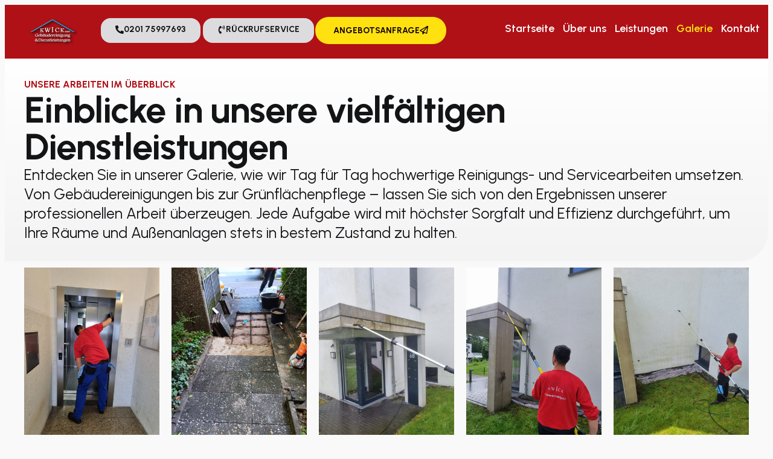

--- FILE ---
content_type: text/html; charset=UTF-8
request_url: https://gebaeudereinigung-kwick.de/galerie/
body_size: 56553
content:
<!DOCTYPE html>
<html lang="de" prefix="og: https://ogp.me/ns#">
<head>
	<meta charset="UTF-8">
			<title>Galerie - Kwick Dienstlestungen</title>
		<meta name="viewport" content="width=device-width, initial-scale=1" />

<!-- Suchmaschinen-Optimierung durch Rank Math PRO - https://rankmath.com/ -->
<meta name="description" content="Füllen Sie unsere Angebotsanfrage aus, um ein maßgeschneidertes Angebot für Ihre Reinigungs- oder Servicebedürfnisse zu erhalten. Wir erstellen Ihnen schnell"/>
<meta name="robots" content="index, follow, max-snippet:-1, max-video-preview:-1, max-image-preview:large"/>
<link rel="canonical" href="https://gebaeudereinigung-kwick.de/galerie/" />
<meta property="og:locale" content="de_DE" />
<meta property="og:type" content="article" />
<meta property="og:title" content="Galerie - Kwick Dienstlestungen" />
<meta property="og:description" content="Füllen Sie unsere Angebotsanfrage aus, um ein maßgeschneidertes Angebot für Ihre Reinigungs- oder Servicebedürfnisse zu erhalten. Wir erstellen Ihnen schnell" />
<meta property="og:url" content="https://gebaeudereinigung-kwick.de/galerie/" />
<meta property="og:site_name" content="Kwick Dienstlestungen GmbH" />
<meta property="og:updated_time" content="2024-10-21T16:26:14+02:00" />
<meta property="og:image" content="https://gebaeudereinigung-kwick.de/wp-content/uploads/2024/10/Kwick-logo-2.jpg" />
<meta property="og:image:secure_url" content="https://gebaeudereinigung-kwick.de/wp-content/uploads/2024/10/Kwick-logo-2.jpg" />
<meta property="og:image:width" content="1199" />
<meta property="og:image:height" content="696" />
<meta property="og:image:alt" content="Galerie" />
<meta property="og:image:type" content="image/jpeg" />
<meta property="article:published_time" content="2024-10-08T12:26:07+02:00" />
<meta property="article:modified_time" content="2024-10-21T16:26:14+02:00" />
<meta name="twitter:card" content="summary_large_image" />
<meta name="twitter:title" content="Galerie - Kwick Dienstlestungen" />
<meta name="twitter:description" content="Füllen Sie unsere Angebotsanfrage aus, um ein maßgeschneidertes Angebot für Ihre Reinigungs- oder Servicebedürfnisse zu erhalten. Wir erstellen Ihnen schnell" />
<meta name="twitter:image" content="https://gebaeudereinigung-kwick.de/wp-content/uploads/2024/10/Kwick-logo-2.jpg" />
<meta name="twitter:label1" content="Lesedauer" />
<meta name="twitter:data1" content="3 Minuten" />
<script type="application/ld+json" class="rank-math-schema">{"@context":"https://schema.org","@graph":[{"@type":["LocalBusiness","Organization"],"@id":"https://gebaeudereinigung-kwick.de/#organization","name":"Kwick Dienstlestungen GmbH","url":"https://gebaeudereinigung-kwick.de","logo":{"@type":"ImageObject","@id":"https://gebaeudereinigung-kwick.de/#logo","url":"https://gebaeudereinigung-kwick.de/wp-content/uploads/2024/10/Kwick-logo-2.jpg","contentUrl":"https://gebaeudereinigung-kwick.de/wp-content/uploads/2024/10/Kwick-logo-2.jpg","caption":"Kwick Dienstlestungen GmbH","inLanguage":"de","width":"1199","height":"696"},"openingHours":["Monday,Tuesday,Wednesday,Thursday,Friday,Saturday,Sunday 09:00-17:00"],"image":{"@id":"https://gebaeudereinigung-kwick.de/#logo"}},{"@type":"WebSite","@id":"https://gebaeudereinigung-kwick.de/#website","url":"https://gebaeudereinigung-kwick.de","name":"Kwick Dienstlestungen GmbH","alternateName":"Kwick Geb\u00e4udereinigung &amp; Dienstleistungen","publisher":{"@id":"https://gebaeudereinigung-kwick.de/#organization"},"inLanguage":"de"},{"@type":"ImageObject","@id":"https://gebaeudereinigung-kwick.de/wp-content/uploads/2024/10/Kwick-logo-2.jpg","url":"https://gebaeudereinigung-kwick.de/wp-content/uploads/2024/10/Kwick-logo-2.jpg","width":"200","height":"200","inLanguage":"de"},{"@type":"WebPage","@id":"https://gebaeudereinigung-kwick.de/galerie/#webpage","url":"https://gebaeudereinigung-kwick.de/galerie/","name":"Galerie - Kwick Dienstlestungen","datePublished":"2024-10-08T12:26:07+02:00","dateModified":"2024-10-21T16:26:14+02:00","isPartOf":{"@id":"https://gebaeudereinigung-kwick.de/#website"},"primaryImageOfPage":{"@id":"https://gebaeudereinigung-kwick.de/wp-content/uploads/2024/10/Kwick-logo-2.jpg"},"inLanguage":"de"},{"@type":"Person","@id":"https://gebaeudereinigung-kwick.de/author/admin/","name":"admin","url":"https://gebaeudereinigung-kwick.de/author/admin/","image":{"@type":"ImageObject","@id":"https://secure.gravatar.com/avatar/35bc18502ac7a5328d426998947539f6bb1f9da7b41bcadc7a28df64d0c266f4?s=96&amp;d=mm&amp;r=g","url":"https://secure.gravatar.com/avatar/35bc18502ac7a5328d426998947539f6bb1f9da7b41bcadc7a28df64d0c266f4?s=96&amp;d=mm&amp;r=g","caption":"admin","inLanguage":"de"},"sameAs":["https://gebaeudereinigung-kwick.de"],"worksFor":{"@id":"https://gebaeudereinigung-kwick.de/#organization"}},{"@type":"Article","headline":"Galerie - Kwick Dienstlestungen","datePublished":"2024-10-08T12:26:07+02:00","dateModified":"2024-10-21T16:26:14+02:00","author":{"@id":"https://gebaeudereinigung-kwick.de/author/admin/","name":"admin"},"publisher":{"@id":"https://gebaeudereinigung-kwick.de/#organization"},"description":"F\u00fcllen Sie unsere Angebotsanfrage aus, um ein ma\u00dfgeschneidertes Angebot f\u00fcr Ihre Reinigungs- oder Servicebed\u00fcrfnisse zu erhalten. Wir erstellen Ihnen schnell","name":"Galerie - Kwick Dienstlestungen","@id":"https://gebaeudereinigung-kwick.de/galerie/#richSnippet","isPartOf":{"@id":"https://gebaeudereinigung-kwick.de/galerie/#webpage"},"image":{"@id":"https://gebaeudereinigung-kwick.de/wp-content/uploads/2024/10/Kwick-logo-2.jpg"},"inLanguage":"de","mainEntityOfPage":{"@id":"https://gebaeudereinigung-kwick.de/galerie/#webpage"}}]}</script>
<!-- /Rank Math WordPress SEO Plugin -->

<title>Galerie - Kwick Dienstlestungen</title>
<link rel='dns-prefetch' href='//www.googletagmanager.com' />
<link rel="alternate" type="application/rss+xml" title="Kwick Dienstlestungen &raquo; Feed" href="https://gebaeudereinigung-kwick.de/feed/" />
<link rel="alternate" type="application/rss+xml" title="Kwick Dienstlestungen &raquo; Kommentar-Feed" href="https://gebaeudereinigung-kwick.de/comments/feed/" />
<script consent-skip-blocker="1" data-skip-lazy-load="js-extra"  data-cfasync="false">
(function () {
  // Web Font Loader compatibility (https://github.com/typekit/webfontloader)
  var modules = {
    typekit: "https://use.typekit.net",
    google: "https://fonts.googleapis.com/"
  };

  var load = function (config) {
    setTimeout(function () {
      var a = window.consentApi;

      // Only when blocker is active
      if (a) {
        // Iterate all modules and handle in a single `WebFont.load`
        Object.keys(modules).forEach(function (module) {
          var newConfigWithoutOtherModules = JSON.parse(
            JSON.stringify(config)
          );
          Object.keys(modules).forEach(function (toRemove) {
            if (toRemove !== module) {
              delete newConfigWithoutOtherModules[toRemove];
            }
          });

          if (newConfigWithoutOtherModules[module]) {
            a.unblock(modules[module]).then(function () {
              var originalLoad = window.WebFont.load;
              if (originalLoad !== load) {
                originalLoad(newConfigWithoutOtherModules);
              }
            });
          }
        });
      }
    }, 0);
  };

  if (!window.WebFont) {
    window.WebFont = {
      load: load
    };
  }
})();
</script><style>[consent-id]:not(.rcb-content-blocker):not([consent-transaction-complete]):not([consent-visual-use-parent^="children:"]):not([consent-confirm]){opacity:0!important;}
.rcb-content-blocker+.rcb-content-blocker-children-fallback~*{display:none!important;}</style><link rel="preload" href="https://gebaeudereinigung-kwick.de/wp-content/c52e4abf5c11c960a5b4fb7fe31ae886/dist/1730678136.js?ver=975c5defe73b4b2fde03afbaa384a541" as="script" />
<link rel="preload" href="https://gebaeudereinigung-kwick.de/wp-content/c52e4abf5c11c960a5b4fb7fe31ae886/dist/982618811.js?ver=64a64f3ab0d5ab261ad8ca6eebf70126" as="script" />
<link rel="preload" href="https://gebaeudereinigung-kwick.de/wp-content/plugins/real-cookie-banner/public/lib/animate.css/animate.min.css?ver=4.1.1" as="style" />
<script data-cfasync="false" defer src="https://gebaeudereinigung-kwick.de/wp-content/c52e4abf5c11c960a5b4fb7fe31ae886/dist/1730678136.js?ver=975c5defe73b4b2fde03afbaa384a541" id="real-cookie-banner-vendor-real-cookie-banner-banner-js"></script>
<script type="application/json" data-skip-lazy-load="js-extra" data-skip-moving="true" data-no-defer nitro-exclude data-alt-type="application/ld+json" data-dont-merge data-wpmeteor-nooptimize="true" data-cfasync="false" id="af746fe756c9ab21291f3bc23d0f008f01-js-extra">{"slug":"real-cookie-banner","textDomain":"real-cookie-banner","version":"5.2.10","restUrl":"https:\/\/gebaeudereinigung-kwick.de\/wp-json\/real-cookie-banner\/v1\/","restNamespace":"real-cookie-banner\/v1","restPathObfuscateOffset":"edfc4a501c075eee","restRoot":"https:\/\/gebaeudereinigung-kwick.de\/wp-json\/","restQuery":{"_v":"5.2.10","_locale":"user"},"restNonce":"da231e6f03","restRecreateNonceEndpoint":"https:\/\/gebaeudereinigung-kwick.de\/wp-admin\/admin-ajax.php?action=rest-nonce","publicUrl":"https:\/\/gebaeudereinigung-kwick.de\/wp-content\/plugins\/real-cookie-banner\/public\/","chunkFolder":"dist","chunksLanguageFolder":"https:\/\/gebaeudereinigung-kwick.de\/wp-content\/languages\/mo-cache\/real-cookie-banner\/","chunks":{"chunk-config-tab-blocker.lite.js":["de_DE-83d48f038e1cf6148175589160cda67e","de_DE-e5c2f3318cd06f18a058318f5795a54b","de_DE-76129424d1eb6744d17357561a128725","de_DE-d3d8ada331df664d13fa407b77bc690b"],"chunk-config-tab-blocker.pro.js":["de_DE-ddf5ae983675e7b6eec2afc2d53654a2","de_DE-487d95eea292aab22c80aa3ae9be41f0","de_DE-ab0e642081d4d0d660276c9cebfe9f5d","de_DE-0f5f6074a855fa677e6086b82145bd50"],"chunk-config-tab-consent.lite.js":["de_DE-3823d7521a3fc2857511061e0d660408"],"chunk-config-tab-consent.pro.js":["de_DE-9cb9ecf8c1e8ce14036b5f3a5e19f098"],"chunk-config-tab-cookies.lite.js":["de_DE-1a51b37d0ef409906245c7ed80d76040","de_DE-e5c2f3318cd06f18a058318f5795a54b","de_DE-76129424d1eb6744d17357561a128725"],"chunk-config-tab-cookies.pro.js":["de_DE-572ee75deed92e7a74abba4b86604687","de_DE-487d95eea292aab22c80aa3ae9be41f0","de_DE-ab0e642081d4d0d660276c9cebfe9f5d"],"chunk-config-tab-dashboard.lite.js":["de_DE-f843c51245ecd2b389746275b3da66b6"],"chunk-config-tab-dashboard.pro.js":["de_DE-ae5ae8f925f0409361cfe395645ac077"],"chunk-config-tab-import.lite.js":["de_DE-66df94240f04843e5a208823e466a850"],"chunk-config-tab-import.pro.js":["de_DE-e5fee6b51986d4ff7a051d6f6a7b076a"],"chunk-config-tab-licensing.lite.js":["de_DE-e01f803e4093b19d6787901b9591b5a6"],"chunk-config-tab-licensing.pro.js":["de_DE-4918ea9704f47c2055904e4104d4ffba"],"chunk-config-tab-scanner.lite.js":["de_DE-b10b39f1099ef599835c729334e38429"],"chunk-config-tab-scanner.pro.js":["de_DE-752a1502ab4f0bebfa2ad50c68ef571f"],"chunk-config-tab-settings.lite.js":["de_DE-37978e0b06b4eb18b16164a2d9c93a2c"],"chunk-config-tab-settings.pro.js":["de_DE-e59d3dcc762e276255c8989fbd1f80e3"],"chunk-config-tab-tcf.lite.js":["de_DE-4f658bdbf0aa370053460bc9e3cd1f69","de_DE-e5c2f3318cd06f18a058318f5795a54b","de_DE-d3d8ada331df664d13fa407b77bc690b"],"chunk-config-tab-tcf.pro.js":["de_DE-e1e83d5b8a28f1f91f63b9de2a8b181a","de_DE-487d95eea292aab22c80aa3ae9be41f0","de_DE-0f5f6074a855fa677e6086b82145bd50"]},"others":{"customizeValuesBanner":"{\"layout\":{\"type\":\"dialog\",\"maxHeightEnabled\":true,\"maxHeight\":740,\"dialogMaxWidth\":530,\"dialogPosition\":\"middleCenter\",\"dialogMargin\":[0,0,0,0],\"bannerPosition\":\"bottom\",\"bannerMaxWidth\":1024,\"dialogBorderRadius\":3,\"borderRadius\":5,\"animationIn\":\"slideInUp\",\"animationInDuration\":500,\"animationInOnlyMobile\":true,\"animationOut\":\"none\",\"animationOutDuration\":500,\"animationOutOnlyMobile\":true,\"overlay\":true,\"overlayBg\":\"#000000\",\"overlayBgAlpha\":50,\"overlayBlur\":2},\"decision\":{\"acceptAll\":\"button\",\"acceptEssentials\":\"button\",\"showCloseIcon\":false,\"acceptIndividual\":\"link\",\"buttonOrder\":\"all,essential,save,individual\",\"showGroups\":false,\"groupsFirstView\":false,\"saveButton\":\"always\"},\"design\":{\"bg\":\"#ffffff\",\"textAlign\":\"center\",\"linkTextDecoration\":\"underline\",\"borderWidth\":0,\"borderColor\":\"#ffffff\",\"fontSize\":13,\"fontColor\":\"#2b2b2b\",\"fontInheritFamily\":true,\"fontFamily\":\"Arial, Helvetica, sans-serif\",\"fontWeight\":\"normal\",\"boxShadowEnabled\":true,\"boxShadowOffsetX\":0,\"boxShadowOffsetY\":5,\"boxShadowBlurRadius\":13,\"boxShadowSpreadRadius\":0,\"boxShadowColor\":\"#000000\",\"boxShadowColorAlpha\":20},\"headerDesign\":{\"inheritBg\":true,\"bg\":\"#f4f4f4\",\"inheritTextAlign\":true,\"textAlign\":\"center\",\"padding\":[17,20,15,20],\"logo\":\"\",\"logoRetina\":\"\",\"logoMaxHeight\":40,\"logoPosition\":\"left\",\"logoMargin\":[5,15,5,15],\"fontSize\":20,\"fontColor\":\"#2b2b2b\",\"fontInheritFamily\":true,\"fontFamily\":\"Arial, Helvetica, sans-serif\",\"fontWeight\":\"normal\",\"borderWidth\":1,\"borderColor\":\"#efefef\"},\"bodyDesign\":{\"padding\":[15,20,5,20],\"descriptionInheritFontSize\":true,\"descriptionFontSize\":13,\"dottedGroupsInheritFontSize\":true,\"dottedGroupsFontSize\":13,\"dottedGroupsBulletColor\":\"#15779b\",\"teachingsInheritTextAlign\":true,\"teachingsTextAlign\":\"center\",\"teachingsSeparatorActive\":true,\"teachingsSeparatorWidth\":50,\"teachingsSeparatorHeight\":1,\"teachingsSeparatorColor\":\"#15779b\",\"teachingsInheritFontSize\":false,\"teachingsFontSize\":12,\"teachingsInheritFontColor\":false,\"teachingsFontColor\":\"#757575\",\"accordionMargin\":[10,0,5,0],\"accordionPadding\":[5,10,5,10],\"accordionArrowType\":\"outlined\",\"accordionArrowColor\":\"#15779b\",\"accordionBg\":\"#ffffff\",\"accordionActiveBg\":\"#f9f9f9\",\"accordionHoverBg\":\"#efefef\",\"accordionBorderWidth\":1,\"accordionBorderColor\":\"#efefef\",\"accordionTitleFontSize\":12,\"accordionTitleFontColor\":\"#2b2b2b\",\"accordionTitleFontWeight\":\"normal\",\"accordionDescriptionMargin\":[5,0,0,0],\"accordionDescriptionFontSize\":12,\"accordionDescriptionFontColor\":\"#757575\",\"accordionDescriptionFontWeight\":\"normal\",\"acceptAllOneRowLayout\":false,\"acceptAllPadding\":[10,10,10,10],\"acceptAllBg\":\"#15779b\",\"acceptAllTextAlign\":\"center\",\"acceptAllFontSize\":18,\"acceptAllFontColor\":\"#ffffff\",\"acceptAllFontWeight\":\"normal\",\"acceptAllBorderWidth\":0,\"acceptAllBorderColor\":\"#000000\",\"acceptAllHoverBg\":\"#11607d\",\"acceptAllHoverFontColor\":\"#ffffff\",\"acceptAllHoverBorderColor\":\"#000000\",\"acceptEssentialsUseAcceptAll\":true,\"acceptEssentialsButtonType\":\"\",\"acceptEssentialsPadding\":[10,10,10,10],\"acceptEssentialsBg\":\"#efefef\",\"acceptEssentialsTextAlign\":\"center\",\"acceptEssentialsFontSize\":18,\"acceptEssentialsFontColor\":\"#0a0a0a\",\"acceptEssentialsFontWeight\":\"normal\",\"acceptEssentialsBorderWidth\":0,\"acceptEssentialsBorderColor\":\"#000000\",\"acceptEssentialsHoverBg\":\"#e8e8e8\",\"acceptEssentialsHoverFontColor\":\"#000000\",\"acceptEssentialsHoverBorderColor\":\"#000000\",\"acceptIndividualPadding\":[5,5,5,5],\"acceptIndividualBg\":\"#ffffff\",\"acceptIndividualTextAlign\":\"center\",\"acceptIndividualFontSize\":16,\"acceptIndividualFontColor\":\"#15779b\",\"acceptIndividualFontWeight\":\"normal\",\"acceptIndividualBorderWidth\":0,\"acceptIndividualBorderColor\":\"#000000\",\"acceptIndividualHoverBg\":\"#ffffff\",\"acceptIndividualHoverFontColor\":\"#11607d\",\"acceptIndividualHoverBorderColor\":\"#000000\"},\"footerDesign\":{\"poweredByLink\":true,\"inheritBg\":false,\"bg\":\"#fcfcfc\",\"inheritTextAlign\":true,\"textAlign\":\"center\",\"padding\":[10,20,15,20],\"fontSize\":14,\"fontColor\":\"#757474\",\"fontInheritFamily\":true,\"fontFamily\":\"Arial, Helvetica, sans-serif\",\"fontWeight\":\"normal\",\"hoverFontColor\":\"#2b2b2b\",\"borderWidth\":1,\"borderColor\":\"#efefef\",\"languageSwitcher\":\"flags\"},\"texts\":{\"headline\":\"Privatsph\\u00e4re-Einstellungen\",\"description\":\"Wir verwenden Cookies und \\u00e4hnliche Technologien auf unserer Website und verarbeiten personenbezogene Daten von dir (z.B. IP-Adresse), um z.B. Inhalte und Anzeigen zu personalisieren, Medien von Drittanbietern einzubinden oder Zugriffe auf unsere Website zu analysieren. Die Datenverarbeitung kann auch erst in Folge gesetzter Cookies stattfinden. Wir teilen diese Daten mit Dritten, die wir in den Privatsph\\u00e4re-Einstellungen benennen.<br \\\/><br \\\/>Die Datenverarbeitung kann mit deiner Einwilligung oder auf Basis eines berechtigten Interesses erfolgen, dem du in den Privatsph\\u00e4re-Einstellungen widersprechen kannst. Du hast das Recht, nicht einzuwilligen und deine Einwilligung zu einem sp\\u00e4teren Zeitpunkt zu \\u00e4ndern oder zu widerrufen. Weitere Informationen zur Verwendung deiner Daten findest du in unserer {{privacyPolicy}}Datenschutzerkl\\u00e4rung{{\\\/privacyPolicy}}.\",\"acceptAll\":\"Alle akzeptieren\",\"acceptEssentials\":\"Weiter ohne Einwilligung\",\"acceptIndividual\":\"Privatsph\\u00e4re-Einstellungen individuell festlegen\",\"poweredBy\":\"2\",\"dataProcessingInUnsafeCountries\":\"Einige Services verarbeiten personenbezogene Daten in unsicheren Drittl\\u00e4ndern. Mit deiner Einwilligung stimmst du auch der Datenverarbeitung gekennzeichneter Services gem\\u00e4\\u00df {{legalBasis}} zu, mit Risiken wie unzureichenden Rechtsmitteln, unbefugtem Zugriff durch Beh\\u00f6rden ohne Information oder Widerspruchsm\\u00f6glichkeit, unbefugter Weitergabe an Dritte und unzureichenden Datensicherheitsma\\u00dfnahmen.\",\"ageNoticeBanner\":\"Du bist unter {{minAge}} Jahre alt? Dann kannst du nicht in optionale Services einwilligen. Du kannst deine Eltern oder Erziehungsberechtigten bitten, mit dir in diese Services einzuwilligen.\",\"ageNoticeBlocker\":\"Du bist unter {{minAge}} Jahre alt? Leider darfst du in diesen Service nicht selbst einwilligen, um diese Inhalte zu sehen. Bitte deine Eltern oder Erziehungsberechtigten, in den Service mit dir einzuwilligen!\",\"listServicesNotice\":\"Wenn du alle Services akzeptierst, erlaubst du, dass {{services}} geladen werden. Diese sind nach ihrem Zweck in Gruppen {{serviceGroups}} unterteilt (Zugeh\\u00f6rigkeit durch hochgestellte Zahlen gekennzeichnet).\",\"listServicesLegitimateInterestNotice\":\"Au\\u00dferdem werden {{services}} auf der Grundlage eines berechtigten Interesses geladen.\",\"consentForwardingExternalHosts\":\"Deine Einwilligung gilt auch auf {{websites}}.\",\"blockerHeadline\":\"{{name}} aufgrund von Privatsph\\u00e4re-Einstellungen blockiert\",\"blockerLinkShowMissing\":\"Zeige alle Services, in die du noch einwilligen musst\",\"blockerLoadButton\":\"Services akzeptieren und Inhalte laden\",\"blockerAcceptInfo\":\"Wenn du die blockierten Inhalte l\\u00e4dst, werden deine Datenschutzeinstellungen angepasst. Inhalte aus diesem Service werden in Zukunft nicht mehr blockiert.\",\"stickyHistory\":\"Historie der Privatsph\\u00e4re-Einstellungen\",\"stickyRevoke\":\"Einwilligungen widerrufen\",\"stickyRevokeSuccessMessage\":\"Du hast die Einwilligung f\\u00fcr Services mit dessen Cookies und Verarbeitung personenbezogener Daten erfolgreich widerrufen. Die Seite wird jetzt neu geladen!\",\"stickyChange\":\"Privatsph\\u00e4re-Einstellungen \\u00e4ndern\"},\"individualLayout\":{\"inheritDialogMaxWidth\":false,\"dialogMaxWidth\":970,\"inheritBannerMaxWidth\":true,\"bannerMaxWidth\":1980,\"descriptionTextAlign\":\"left\"},\"group\":{\"checkboxBg\":\"#f0f0f0\",\"checkboxBorderWidth\":1,\"checkboxBorderColor\":\"#d2d2d2\",\"checkboxActiveColor\":\"#ffffff\",\"checkboxActiveBg\":\"#15779b\",\"checkboxActiveBorderColor\":\"#11607d\",\"groupInheritBg\":true,\"groupBg\":\"#f4f4f4\",\"groupPadding\":[15,15,15,15],\"groupSpacing\":10,\"groupBorderRadius\":5,\"groupBorderWidth\":1,\"groupBorderColor\":\"#f4f4f4\",\"headlineFontSize\":16,\"headlineFontWeight\":\"normal\",\"headlineFontColor\":\"#2b2b2b\",\"descriptionFontSize\":14,\"descriptionFontColor\":\"#757575\",\"linkColor\":\"#757575\",\"linkHoverColor\":\"#2b2b2b\",\"detailsHideLessRelevant\":true},\"saveButton\":{\"useAcceptAll\":true,\"type\":\"button\",\"padding\":[10,10,10,10],\"bg\":\"#efefef\",\"textAlign\":\"center\",\"fontSize\":18,\"fontColor\":\"#0a0a0a\",\"fontWeight\":\"normal\",\"borderWidth\":0,\"borderColor\":\"#000000\",\"hoverBg\":\"#e8e8e8\",\"hoverFontColor\":\"#000000\",\"hoverBorderColor\":\"#000000\"},\"individualTexts\":{\"headline\":\"Individuelle Privatsph\\u00e4re-Einstellungen\",\"description\":\"Wir verwenden Cookies und \\u00e4hnliche Technologien auf unserer Website und verarbeiten personenbezogene Daten von dir (z.B. IP-Adresse), um z.B. Inhalte und Anzeigen zu personalisieren, Medien von Drittanbietern einzubinden oder Zugriffe auf unsere Website zu analysieren. Die Datenverarbeitung kann auch erst in Folge gesetzter Cookies stattfinden. Wir teilen diese Daten mit Dritten, die wir in den Privatsph\\u00e4re-Einstellungen benennen.<br \\\/><br \\\/>Die Datenverarbeitung kann mit deiner Einwilligung oder auf Basis eines berechtigten Interesses erfolgen, dem du in den Privatsph\\u00e4re-Einstellungen widersprechen kannst. Du hast das Recht, nicht einzuwilligen und deine Einwilligung zu einem sp\\u00e4teren Zeitpunkt zu \\u00e4ndern oder zu widerrufen. Weitere Informationen zur Verwendung deiner Daten findest du in unserer {{privacyPolicy}}Datenschutzerkl\\u00e4rung{{\\\/privacyPolicy}}.<br \\\/><br \\\/>Im Folgenden findest du eine \\u00dcbersicht \\u00fcber alle Services, die von dieser Website genutzt werden. Du kannst dir detaillierte Informationen zu jedem Service ansehen und ihm einzeln zustimmen oder von deinem Widerspruchsrecht Gebrauch machen.\",\"save\":\"Individuelle Auswahlen speichern\",\"showMore\":\"Service-Informationen anzeigen\",\"hideMore\":\"Service-Informationen ausblenden\",\"postamble\":\"\"},\"mobile\":{\"enabled\":true,\"maxHeight\":400,\"hideHeader\":false,\"alignment\":\"bottom\",\"scalePercent\":90,\"scalePercentVertical\":-50},\"sticky\":{\"enabled\":false,\"animationsEnabled\":true,\"alignment\":\"left\",\"bubbleBorderRadius\":50,\"icon\":\"fingerprint\",\"iconCustom\":\"\",\"iconCustomRetina\":\"\",\"iconSize\":30,\"iconColor\":\"#ffffff\",\"bubbleMargin\":[10,20,20,20],\"bubblePadding\":15,\"bubbleBg\":\"#15779b\",\"bubbleBorderWidth\":0,\"bubbleBorderColor\":\"#10556f\",\"boxShadowEnabled\":true,\"boxShadowOffsetX\":0,\"boxShadowOffsetY\":2,\"boxShadowBlurRadius\":5,\"boxShadowSpreadRadius\":1,\"boxShadowColor\":\"#105b77\",\"boxShadowColorAlpha\":40,\"bubbleHoverBg\":\"#ffffff\",\"bubbleHoverBorderColor\":\"#000000\",\"hoverIconColor\":\"#000000\",\"hoverIconCustom\":\"\",\"hoverIconCustomRetina\":\"\",\"menuFontSize\":16,\"menuBorderRadius\":5,\"menuItemSpacing\":10,\"menuItemPadding\":[5,10,5,10]},\"customCss\":{\"css\":\"\",\"antiAdBlocker\":\"y\"}}","isPro":false,"showProHints":false,"proUrl":"https:\/\/devowl.io\/de\/go\/real-cookie-banner?source=rcb-lite","showLiteNotice":true,"frontend":{"groups":"[{\"id\":9,\"name\":\"Essenziell\",\"slug\":\"essenziell\",\"description\":\"Essenzielle Services sind f\\u00fcr die grundlegende Funktionalit\\u00e4t der Website erforderlich. Sie enthalten nur technisch notwendige Services. Diesen Services kann nicht widersprochen werden.\",\"isEssential\":true,\"isDefault\":true,\"items\":[{\"id\":1170,\"name\":\"Real Cookie Banner\",\"purpose\":\"Real Cookie Banner bittet Website-Besucher um die Einwilligung zum Setzen von Cookies und zur Verarbeitung personenbezogener Daten. Dazu wird jedem Website-Besucher eine UUID (pseudonyme Identifikation des Nutzers) zugewiesen, die bis zum Ablauf des Cookies zur Speicherung der Einwilligung g\\u00fcltig ist. Cookies werden dazu verwendet, um zu testen, ob Cookies gesetzt werden k\\u00f6nnen, um Referenz auf die dokumentierte Einwilligung zu speichern, um zu speichern, in welche Services aus welchen Service-Gruppen der Besucher eingewilligt hat, und, falls Einwilligung nach dem Transparency & Consent Framework (TCF) eingeholt werden, um die Einwilligungen in TCF Partner, Zwecke, besondere Zwecke, Funktionen und besondere Funktionen zu speichern. Im Rahmen der Darlegungspflicht nach DSGVO wird die erhobene Einwilligung vollumf\\u00e4nglich dokumentiert. Dazu z\\u00e4hlt neben den Services und Service-Gruppen, in welche der Besucher eingewilligt hat, und falls Einwilligung nach dem TCF Standard eingeholt werden, in welche TCF Partner, Zwecke und Funktionen der Besucher eingewilligt hat, alle Einstellungen des Cookie Banners zum Zeitpunkt der Einwilligung als auch die technischen Umst\\u00e4nde (z.B. Gr\\u00f6\\u00dfe des Sichtbereichs bei der Einwilligung) und die Nutzerinteraktionen (z.B. Klick auf Buttons), die zur Einwilligung gef\\u00fchrt haben. Die Einwilligung wird pro Sprache einmal erhoben.\",\"providerContact\":{\"phone\":\"\",\"email\":\"\",\"link\":\"\"},\"isProviderCurrentWebsite\":true,\"provider\":\"\",\"uniqueName\":\"\",\"isEmbeddingOnlyExternalResources\":false,\"legalBasis\":\"legal-requirement\",\"dataProcessingInCountries\":[],\"dataProcessingInCountriesSpecialTreatments\":[],\"technicalDefinitions\":[{\"type\":\"http\",\"name\":\"real_cookie_banner*\",\"host\":\".gebaeudereinigung-kwick.de\",\"duration\":365,\"durationUnit\":\"d\",\"isSessionDuration\":false,\"purpose\":\"Eindeutiger Identifikator f\\u00fcr die Einwilligung, aber nicht f\\u00fcr den Website-Besucher. Revisionshash f\\u00fcr die Einstellungen des Cookie-Banners (Texte, Farben, Funktionen, Servicegruppen, Dienste, Content Blocker usw.). IDs f\\u00fcr eingewilligte Services und Service-Gruppen.\"},{\"type\":\"http\",\"name\":\"real_cookie_banner*-tcf\",\"host\":\".gebaeudereinigung-kwick.de\",\"duration\":365,\"durationUnit\":\"d\",\"isSessionDuration\":false,\"purpose\":\"Im Rahmen von TCF gesammelte Einwilligungen, die im TC-String-Format gespeichert werden, einschlie\\u00dflich TCF-Vendoren, -Zwecke, -Sonderzwecke, -Funktionen und -Sonderfunktionen.\"},{\"type\":\"http\",\"name\":\"real_cookie_banner*-gcm\",\"host\":\".gebaeudereinigung-kwick.de\",\"duration\":365,\"durationUnit\":\"d\",\"isSessionDuration\":false,\"purpose\":\"Die im Google Consent Mode gesammelten Einwilligungen in die verschiedenen Einwilligungstypen (Zwecke) werden f\\u00fcr alle mit dem Google Consent Mode kompatiblen Services gespeichert.\"},{\"type\":\"http\",\"name\":\"real_cookie_banner-test\",\"host\":\".gebaeudereinigung-kwick.de\",\"duration\":365,\"durationUnit\":\"d\",\"isSessionDuration\":false,\"purpose\":\"Cookie, der gesetzt wurde, um die Funktionalit\\u00e4t von HTTP-Cookies zu testen. Wird sofort nach dem Test gel\\u00f6scht.\"},{\"type\":\"local\",\"name\":\"real_cookie_banner*\",\"host\":\"https:\\\/\\\/gebaeudereinigung-kwick.de\",\"duration\":1,\"durationUnit\":\"d\",\"isSessionDuration\":false,\"purpose\":\"Eindeutiger Identifikator f\\u00fcr die Einwilligung, aber nicht f\\u00fcr den Website-Besucher. Revisionshash f\\u00fcr die Einstellungen des Cookie-Banners (Texte, Farben, Funktionen, Service-Gruppen, Services, Content Blocker usw.). IDs f\\u00fcr eingewilligte Services und Service-Gruppen. Wird nur solange gespeichert, bis die Einwilligung auf dem Website-Server dokumentiert ist.\"},{\"type\":\"local\",\"name\":\"real_cookie_banner*-tcf\",\"host\":\"https:\\\/\\\/gebaeudereinigung-kwick.de\",\"duration\":1,\"durationUnit\":\"d\",\"isSessionDuration\":false,\"purpose\":\"Im Rahmen von TCF gesammelte Einwilligungen werden im TC-String-Format gespeichert, einschlie\\u00dflich TCF Vendoren, Zwecke, besondere Zwecke, Funktionen und besondere Funktionen. Wird nur solange gespeichert, bis die Einwilligung auf dem Website-Server dokumentiert ist.\"},{\"type\":\"local\",\"name\":\"real_cookie_banner*-gcm\",\"host\":\"https:\\\/\\\/gebaeudereinigung-kwick.de\",\"duration\":1,\"durationUnit\":\"d\",\"isSessionDuration\":false,\"purpose\":\"Im Rahmen des Google Consent Mode erfasste Einwilligungen werden f\\u00fcr alle mit dem Google Consent Mode kompatiblen Services in Einwilligungstypen (Zwecke) gespeichert. Wird nur solange gespeichert, bis die Einwilligung auf dem Website-Server dokumentiert ist.\"},{\"type\":\"local\",\"name\":\"real_cookie_banner-consent-queue*\",\"host\":\"https:\\\/\\\/gebaeudereinigung-kwick.de\",\"duration\":1,\"durationUnit\":\"d\",\"isSessionDuration\":false,\"purpose\":\"Lokale Zwischenspeicherung (Caching) der Auswahl im Cookie-Banner, bis der Server die Einwilligung dokumentiert; Dokumentation periodisch oder bei Seitenwechseln versucht, wenn der Server nicht verf\\u00fcgbar oder \\u00fcberlastet ist.\"}],\"codeDynamics\":[],\"providerPrivacyPolicyUrl\":\"\",\"providerLegalNoticeUrl\":\"\",\"tagManagerOptInEventName\":\"\",\"tagManagerOptOutEventName\":\"\",\"googleConsentModeConsentTypes\":[],\"executePriority\":10,\"codeOptIn\":\"\",\"executeCodeOptInWhenNoTagManagerConsentIsGiven\":false,\"codeOptOut\":\"\",\"executeCodeOptOutWhenNoTagManagerConsentIsGiven\":false,\"deleteTechnicalDefinitionsAfterOptOut\":false,\"codeOnPageLoad\":\"\",\"presetId\":\"real-cookie-banner\"}]},{\"id\":10,\"name\":\"Funktional\",\"slug\":\"funktional\",\"description\":\"Funktionale Services sind notwendig, um \\u00fcber die wesentliche Funktionalit\\u00e4t der Website hinausgehende Features wie h\\u00fcbschere Schriftarten, Videowiedergabe oder interaktive Web 2.0-Features bereitzustellen. Inhalte von z.B. Video- und Social Media-Plattformen sind standardm\\u00e4\\u00dfig gesperrt und k\\u00f6nnen zugestimmt werden. Wenn dem Service zugestimmt wird, werden diese Inhalte automatisch ohne weitere manuelle Einwilligung geladen.\",\"isEssential\":false,\"isDefault\":true,\"items\":[{\"id\":1177,\"name\":\"WordPress Kommentare\",\"purpose\":\"WordPress ist das Content-Management-System f\\u00fcr diese Website und bietet die M\\u00f6glichkeit, Kommentare unter Blog-Beitr\\u00e4gen und \\u00e4hnlichen Inhalten zu schreiben. Cookies oder Cookie-\\u00e4hnliche Technologien k\\u00f6nnen gespeichert und ausgelesen werden. Diese k\\u00f6nnen personenbezogene Daten wie den Namen, die E-Mail-Adresse und die Website eines Kommentators enthalten. Deine personenbezogenen Daten k\\u00f6nnen genutzt werden, um sie wieder anzuzeigen, wenn du einen weiteren Kommentar auf dieser Website schreiben m\\u00f6chtest.\",\"providerContact\":{\"phone\":\"\",\"email\":\"\",\"link\":\"\"},\"isProviderCurrentWebsite\":true,\"provider\":\"\",\"uniqueName\":\"wordpress-comments\",\"isEmbeddingOnlyExternalResources\":false,\"legalBasis\":\"consent\",\"dataProcessingInCountries\":[],\"dataProcessingInCountriesSpecialTreatments\":[],\"technicalDefinitions\":[{\"type\":\"http\",\"name\":\"comment_author_*\",\"host\":\"gebaeudereinigung-kwick.de\",\"duration\":1,\"durationUnit\":\"y\",\"isSessionDuration\":false,\"purpose\":\"\"},{\"type\":\"http\",\"name\":\"comment_author_email_*\",\"host\":\"gebaeudereinigung-kwick.de\",\"duration\":1,\"durationUnit\":\"y\",\"isSessionDuration\":false,\"purpose\":\"\"},{\"type\":\"http\",\"name\":\"comment_author_url_*\",\"host\":\"gebaeudereinigung-kwick.de\",\"duration\":1,\"durationUnit\":\"y\",\"isSessionDuration\":false,\"purpose\":\"\"}],\"codeDynamics\":[],\"providerPrivacyPolicyUrl\":\"\",\"providerLegalNoticeUrl\":\"\",\"tagManagerOptInEventName\":\"\",\"tagManagerOptOutEventName\":\"\",\"googleConsentModeConsentTypes\":[],\"executePriority\":10,\"codeOptIn\":\"base64-encoded:[base64]\",\"executeCodeOptInWhenNoTagManagerConsentIsGiven\":false,\"codeOptOut\":\"\",\"executeCodeOptOutWhenNoTagManagerConsentIsGiven\":false,\"deleteTechnicalDefinitionsAfterOptOut\":true,\"codeOnPageLoad\":\"\",\"presetId\":\"wordpress-comments\"},{\"id\":1175,\"name\":\"WordPress Emojis\",\"purpose\":\"WordPress Emojis ist ein Emoji-Set, das von wordpress.org geladen wird, wenn ein alter Browser verwendet wird, welcher ohne die Einbindung des Services keine Emojis anzeigen k\\u00f6nnte. Dies erfordert die Verarbeitung der IP-Adresse und der Metadaten des Nutzers. Auf dem Client des Nutzers werden keine Cookies oder Cookie-\\u00e4hnliche Technologien gesetzt. Cookies oder Cookie-\\u00e4hnliche Technologien k\\u00f6nnen gespeichert und ausgelesen werden. Diese enthalten das Testergebnis und das Datum des letzten Tests, ob der Browser Emojis anzeigen kann.\",\"providerContact\":{\"phone\":\"\",\"email\":\"dpo@wordpress.org\",\"link\":\"\"},\"isProviderCurrentWebsite\":false,\"provider\":\"WordPress.org, 660 4TH St, San Francisco, CA, 94107, USA\",\"uniqueName\":\"wordpress-emojis\",\"isEmbeddingOnlyExternalResources\":false,\"legalBasis\":\"consent\",\"dataProcessingInCountries\":[\"US\"],\"dataProcessingInCountriesSpecialTreatments\":[],\"technicalDefinitions\":[{\"type\":\"session\",\"name\":\"wpEmojiSettingsSupports\",\"host\":\"https:\\\/\\\/gebaeudereinigung-kwick.de\",\"duration\":1,\"durationUnit\":\"y\",\"isSessionDuration\":false,\"purpose\":\"\"}],\"codeDynamics\":[],\"providerPrivacyPolicyUrl\":\"https:\\\/\\\/de.wordpress.org\\\/about\\\/privacy\\\/\",\"providerLegalNoticeUrl\":\"\",\"tagManagerOptInEventName\":\"\",\"tagManagerOptOutEventName\":\"\",\"googleConsentModeConsentTypes\":[],\"executePriority\":10,\"codeOptIn\":\"\",\"executeCodeOptInWhenNoTagManagerConsentIsGiven\":false,\"codeOptOut\":\"\",\"executeCodeOptOutWhenNoTagManagerConsentIsGiven\":false,\"deleteTechnicalDefinitionsAfterOptOut\":true,\"codeOnPageLoad\":\"\",\"presetId\":\"wordpress-emojis\"},{\"id\":1173,\"name\":\"Gravatar\",\"purpose\":\"Gravatar erm\\u00f6glicht die Anzeige von Bildern von Personen, die z. B. einen Kommentar geschrieben oder sich bei einem Konto angemeldet haben. Das Bild wird auf der Grundlage der angegebenen E-Mail-Adresse des Nutzers abgerufen, wenn f\\u00fcr diese E-Mail-Adresse ein Bild auf gravatar.com gespeichert wurde. Dies erfordert die Verarbeitung der IP-Adresse und der Metadaten des Nutzers. Auf dem Client des Nutzers werden keine Cookies oder Cookie-\\u00e4hnliche Technologien gesetzt. Diese Daten k\\u00f6nnen verwendet werden, um die besuchten Websites zu erfassen und die Dienste von Aut O'Mattic zu verbessern.\",\"providerContact\":{\"phone\":\"+877 273 3049\",\"email\":\"\",\"link\":\"https:\\\/\\\/automattic.com\\\/contact\\\/\"},\"isProviderCurrentWebsite\":false,\"provider\":\"Aut O\\u2019Mattic A8C Ireland Ltd., Grand Canal Dock, 25 Herbert Pl, Dublin, D02 AY86, Irland\",\"uniqueName\":\"gravatar-avatar-images\",\"isEmbeddingOnlyExternalResources\":true,\"legalBasis\":\"consent\",\"dataProcessingInCountries\":[\"US\",\"IE\"],\"dataProcessingInCountriesSpecialTreatments\":[\"provider-is-self-certified-trans-atlantic-data-privacy-framework\"],\"technicalDefinitions\":[],\"codeDynamics\":[],\"providerPrivacyPolicyUrl\":\"https:\\\/\\\/automattic.com\\\/privacy\\\/\",\"providerLegalNoticeUrl\":\"\",\"tagManagerOptInEventName\":\"\",\"tagManagerOptOutEventName\":\"\",\"googleConsentModeConsentTypes\":[],\"executePriority\":10,\"codeOptIn\":\"\",\"executeCodeOptInWhenNoTagManagerConsentIsGiven\":false,\"codeOptOut\":\"\",\"executeCodeOptOutWhenNoTagManagerConsentIsGiven\":false,\"deleteTechnicalDefinitionsAfterOptOut\":false,\"codeOnPageLoad\":\"\",\"presetId\":\"gravatar-avatar-images\"},{\"id\":1171,\"name\":\"Google Fonts\",\"purpose\":\"Google Fonts erm\\u00f6glicht die Integration von Schriftarten in Websites, um die Website zu verbessern, ohne dass die Schriftarten auf deinem Ger\\u00e4t installiert werden m\\u00fcssen. Dies erfordert die Verarbeitung der IP-Adresse und der Metadaten des Nutzers. Auf dem Client des Nutzers werden keine Cookies oder Cookie-\\u00e4hnliche Technologien gesetzt. Die Daten k\\u00f6nnen verwendet werden, um die besuchten Websites zu erfassen, und sie k\\u00f6nnen verwendet werden, um die Dienste von Google zu verbessern. Sie k\\u00f6nnen auch zur Profilerstellung verwendet werden, z. B. um dir personalisierte Dienste anzubieten, wie Werbung auf der Grundlage deiner Interessen oder Empfehlungen. Google stellt personenbezogene Daten seinen verbundenen Unternehmen und anderen vertrauensw\\u00fcrdigen Unternehmen oder Personen zur Verf\\u00fcgung, die diese Daten auf der Grundlage der Anweisungen von Google und in \\u00dcbereinstimmung mit den Datenschutzbestimmungen von Google f\\u00fcr sie verarbeiten.\",\"providerContact\":{\"phone\":\"+353 1 543 1000\",\"email\":\"dpo-google@google.com\",\"link\":\"https:\\\/\\\/support.google.com\\\/\"},\"isProviderCurrentWebsite\":false,\"provider\":\"Google Ireland Limited, Gordon House, Barrow Street, Dublin 4, Irland\",\"uniqueName\":\"google-fonts\",\"isEmbeddingOnlyExternalResources\":true,\"legalBasis\":\"consent\",\"dataProcessingInCountries\":[\"US\",\"IE\",\"AU\",\"BE\",\"BR\",\"CA\",\"CL\",\"FI\",\"FR\",\"DE\",\"HK\",\"IN\",\"ID\",\"IL\",\"IT\",\"JP\",\"KR\",\"NL\",\"PL\",\"QA\",\"SG\",\"ES\",\"CH\",\"TW\",\"GB\"],\"dataProcessingInCountriesSpecialTreatments\":[\"provider-is-self-certified-trans-atlantic-data-privacy-framework\"],\"technicalDefinitions\":[],\"codeDynamics\":[],\"providerPrivacyPolicyUrl\":\"https:\\\/\\\/policies.google.com\\\/privacy\",\"providerLegalNoticeUrl\":\"https:\\\/\\\/www.google.de\\\/contact\\\/impressum.html\",\"tagManagerOptInEventName\":\"\",\"tagManagerOptOutEventName\":\"\",\"googleConsentModeConsentTypes\":[],\"executePriority\":10,\"codeOptIn\":\"\",\"executeCodeOptInWhenNoTagManagerConsentIsGiven\":false,\"codeOptOut\":\"\",\"executeCodeOptOutWhenNoTagManagerConsentIsGiven\":false,\"deleteTechnicalDefinitionsAfterOptOut\":false,\"codeOnPageLoad\":\"base64-encoded:[base64]\",\"presetId\":\"google-fonts\"}]}]","links":[{"id":1168,"label":"Datenschutzerkl\u00e4rung","pageType":"privacyPolicy","isExternalUrl":false,"pageId":3,"url":"https:\/\/gebaeudereinigung-kwick.de\/privacy-policy\/","hideCookieBanner":true,"isTargetBlank":true}],"websiteOperator":{"address":"Kwick Dienstlestungen GmbH","country":"DE","contactEmail":"base64-encoded:aW5mb0BnZWJhZXVkZXJlaW5pZ3VuZy1rd2ljay5kZQ==","contactPhone":"","contactFormUrl":"https:\/\/gebaeudereinigung-kwick.de\/kontakt\/"},"blocker":[{"id":1176,"name":"WordPress Emojis","description":"","rules":["*s.w.org\/images\/core\/emoji*","window._wpemojiSettings","link[href=\"\/\/s.w.org\"]"],"criteria":"services","tcfVendors":[],"tcfPurposes":[],"services":[1175],"isVisual":false,"visualType":"default","visualMediaThumbnail":"0","visualContentType":"","isVisualDarkMode":false,"visualBlur":0,"visualDownloadThumbnail":false,"visualHeroButtonText":"","shouldForceToShowVisual":false,"presetId":"wordpress-emojis","visualThumbnail":null},{"id":1174,"name":"Gravatar","description":"","rules":["*gravatar.com\/avatar*","*secure.gravatar.com\/avatar*"],"criteria":"services","tcfVendors":[],"tcfPurposes":[],"services":[1173],"isVisual":false,"visualType":"default","visualMediaThumbnail":"0","visualContentType":"","isVisualDarkMode":false,"visualBlur":0,"visualDownloadThumbnail":false,"visualHeroButtonText":"","shouldForceToShowVisual":false,"presetId":"gravatar-avatar-images","visualThumbnail":null},{"id":1172,"name":"Google Fonts","description":"","rules":["*fonts.googleapis.com*","*fonts.gstatic.com*","*ajax.googleapis.com\/ajax\/libs\/webfont\/*\/webfont.js*","*WebFont.load*google*","WebFontConfig*google*","!two_merge_google_fonts"],"criteria":"services","tcfVendors":[],"tcfPurposes":[],"services":[1171],"isVisual":false,"visualType":"default","visualMediaThumbnail":"0","visualContentType":"","isVisualDarkMode":false,"visualBlur":0,"visualDownloadThumbnail":false,"visualHeroButtonText":"","shouldForceToShowVisual":false,"presetId":"google-fonts","visualThumbnail":null}],"languageSwitcher":[],"predefinedDataProcessingInSafeCountriesLists":{"GDPR":["AT","BE","BG","HR","CY","CZ","DK","EE","FI","FR","DE","GR","HU","IE","IS","IT","LI","LV","LT","LU","MT","NL","NO","PL","PT","RO","SK","SI","ES","SE"],"DSG":["CH"],"GDPR+DSG":[],"ADEQUACY_EU":["AD","AR","CA","FO","GG","IL","IM","JP","JE","NZ","KR","CH","GB","UY","US"],"ADEQUACY_CH":["DE","AD","AR","AT","BE","BG","CA","CY","HR","DK","ES","EE","FI","FR","GI","GR","GG","HU","IM","FO","IE","IS","IL","IT","JE","LV","LI","LT","LU","MT","MC","NO","NZ","NL","PL","PT","CZ","RO","GB","SK","SI","SE","UY","US"]},"decisionCookieName":"real_cookie_banner-v:3_blog:1_path:fc38b74","revisionHash":"b4749db4f4042b22746a2dae702739e4","territorialLegalBasis":["gdpr-eprivacy"],"setCookiesViaManager":"none","isRespectDoNotTrack":false,"failedConsentDocumentationHandling":"essentials","isAcceptAllForBots":true,"isDataProcessingInUnsafeCountries":false,"isAgeNotice":true,"ageNoticeAgeLimit":16,"isListServicesNotice":true,"isBannerLessConsent":false,"isTcf":false,"isGcm":false,"isGcmListPurposes":false,"hasLazyData":false},"anonymousContentUrl":"https:\/\/gebaeudereinigung-kwick.de\/wp-content\/c52e4abf5c11c960a5b4fb7fe31ae886\/dist\/","anonymousHash":"c52e4abf5c11c960a5b4fb7fe31ae886","hasDynamicPreDecisions":false,"isLicensed":true,"isDevLicense":false,"multilingualSkipHTMLForTag":"","isCurrentlyInTranslationEditorPreview":false,"defaultLanguage":"","currentLanguage":"","activeLanguages":[],"context":"","iso3166OneAlpha2":{"AF":"Afghanistan","AL":"Albanien","DZ":"Algerien","AS":"Amerikanisch-Samoa","AD":"Andorra","AO":"Angola","AI":"Anguilla","AQ":"Antarktis","AG":"Antigua und Barbuda","AR":"Argentinien","AM":"Armenien","AW":"Aruba","AZ":"Aserbaidschan","AU":"Australien","BS":"Bahamas","BH":"Bahrain","BD":"Bangladesch","BB":"Barbados","BY":"Belarus","BE":"Belgien","BZ":"Belize","BJ":"Benin","BM":"Bermuda","BT":"Bhutan","BO":"Bolivien","BA":"Bosnien und Herzegowina","BW":"Botswana","BV":"Bouvetinsel","BR":"Brasilien","IO":"Britisches Territorium im Indischen Ozean","BN":"Brunei Darussalam","BG":"Bulgarien","BF":"Burkina Faso","BI":"Burundi","CL":"Chile","CN":"China","CK":"Cookinseln","CR":"Costa Rica","CW":"Cura\u00e7ao","DE":"Deutschland","LA":"Die Laotische Demokratische Volksrepublik","DM":"Dominica","DO":"Dominikanische Republik","DJ":"Dschibuti","DK":"D\u00e4nemark","EC":"Ecuador","SV":"El Salvador","ER":"Eritrea","EE":"Estland","FK":"Falklandinseln (Malwinen)","FJ":"Fidschi","FI":"Finnland","FR":"Frankreich","GF":"Franz\u00f6sisch-Guayana","PF":"Franz\u00f6sisch-Polynesien","TF":"Franz\u00f6sische S\u00fcd- und Antarktisgebiete","FO":"F\u00e4r\u00f6er Inseln","FM":"F\u00f6derierte Staaten von Mikronesien","GA":"Gabun","GM":"Gambia","GE":"Georgien","GH":"Ghana","GI":"Gibraltar","GD":"Grenada","GR":"Griechenland","GL":"Gr\u00f6nland","GP":"Guadeloupe","GU":"Guam","GT":"Guatemala","GG":"Guernsey","GN":"Guinea","GW":"Guinea-Bissau","GY":"Guyana","HT":"Haiti","HM":"Heard und die McDonaldinseln","VA":"Heiliger Stuhl (Staat Vatikanstadt)","HN":"Honduras","HK":"Hong Kong","IN":"Indien","ID":"Indonesien","IQ":"Irak","IE":"Irland","IR":"Islamische Republik Iran","IS":"Island","IM":"Isle of Man","IL":"Israel","IT":"Italien","JM":"Jamaika","JP":"Japan","YE":"Jemen","JE":"Jersey","JO":"Jordanien","VG":"Jungferninseln, Britisch","VI":"Jungferninseln, U.S.","KY":"Kaimaninseln","KH":"Kambodscha","CM":"Kamerun","CA":"Kanada","CV":"Kap Verde","BQ":"Karibischen Niederlande","KZ":"Kasachstan","QA":"Katar","KE":"Kenia","KG":"Kirgisistan","KI":"Kiribati","UM":"Kleinere Inselbesitzungen der Vereinigten Staaten","CC":"Kokosinseln","CO":"Kolumbien","KM":"Komoren","CG":"Kongo","CD":"Kongo, Demokratische Republik","KR":"Korea","XK":"Kosovo","HR":"Kroatien","CU":"Kuba","KW":"Kuwait","LS":"Lesotho","LV":"Lettland","LB":"Libanon","LR":"Liberia","LY":"Libysch-Arabische Dschamahirija","LI":"Liechtenstein","LT":"Litauen","LU":"Luxemburg","MO":"Macao","MG":"Madagaskar","MW":"Malawi","MY":"Malaysia","MV":"Malediven","ML":"Mali","MT":"Malta","MA":"Marokko","MH":"Marshallinseln","MQ":"Martinique","MR":"Mauretanien","MU":"Mauritius","YT":"Mayotte","MK":"Mazedonien","MX":"Mexiko","MD":"Moldawien","MC":"Monaco","MN":"Mongolei","ME":"Montenegro","MS":"Montserrat","MZ":"Mosambik","MM":"Myanmar","NA":"Namibia","NR":"Nauru","NP":"Nepal","NC":"Neukaledonien","NZ":"Neuseeland","NI":"Nicaragua","NL":"Niederlande","AN":"Niederl\u00e4ndische Antillen","NE":"Niger","NG":"Nigeria","NU":"Niue","KP":"Nordkorea","NF":"Norfolkinsel","NO":"Norwegen","MP":"N\u00f6rdliche Marianen","OM":"Oman","PK":"Pakistan","PW":"Palau","PS":"Pal\u00e4stinensisches Gebiet, besetzt","PA":"Panama","PG":"Papua-Neuguinea","PY":"Paraguay","PE":"Peru","PH":"Philippinen","PN":"Pitcairn","PL":"Polen","PT":"Portugal","PR":"Puerto Rico","CI":"Republik C\u00f4te d'Ivoire","RW":"Ruanda","RO":"Rum\u00e4nien","RU":"Russische F\u00f6deration","RE":"R\u00e9union","BL":"Saint Barth\u00e9l\u00e9my","PM":"Saint Pierre und Miquelo","SB":"Salomonen","ZM":"Sambia","WS":"Samoa","SM":"San Marino","SH":"Sankt Helena","MF":"Sankt Martin","SA":"Saudi-Arabien","SE":"Schweden","CH":"Schweiz","SN":"Senegal","RS":"Serbien","SC":"Seychellen","SL":"Sierra Leone","ZW":"Simbabwe","SG":"Singapur","SX":"Sint Maarten","SK":"Slowakei","SI":"Slowenien","SO":"Somalia","ES":"Spanien","LK":"Sri Lanka","KN":"St. Kitts und Nevis","LC":"St. Lucia","VC":"St. Vincent und Grenadinen","SD":"Sudan","SR":"Surinam","SJ":"Svalbard und Jan Mayen","SZ":"Swasiland","SY":"Syrische Arabische Republik","ST":"S\u00e3o Tom\u00e9 und Pr\u00edncipe","ZA":"S\u00fcdafrika","GS":"S\u00fcdgeorgien und die S\u00fcdlichen Sandwichinseln","SS":"S\u00fcdsudan","TJ":"Tadschikistan","TW":"Taiwan","TZ":"Tansania","TH":"Thailand","TL":"Timor-Leste","TG":"Togo","TK":"Tokelau","TO":"Tonga","TT":"Trinidad und Tobago","TD":"Tschad","CZ":"Tschechische Republik","TN":"Tunesien","TM":"Turkmenistan","TC":"Turks- und Caicosinseln","TV":"Tuvalu","TR":"T\u00fcrkei","UG":"Uganda","UA":"Ukraine","HU":"Ungarn","UY":"Uruguay","UZ":"Usbekistan","VU":"Vanuatu","VE":"Venezuela","AE":"Vereinigte Arabische Emirate","US":"Vereinigte Staaten","GB":"Vereinigtes K\u00f6nigreich","VN":"Vietnam","WF":"Wallis und Futuna","CX":"Weihnachtsinsel","EH":"Westsahara","CF":"Zentralafrikanische Republik","CY":"Zypern","EG":"\u00c4gypten","GQ":"\u00c4quatorialguinea","ET":"\u00c4thiopien","AX":"\u00c5land Inseln","AT":"\u00d6sterreich"},"visualParentSelectors":{".et_pb_video_box":1,".et_pb_video_slider:has(>.et_pb_slider_carousel %s)":"self",".ast-oembed-container":1,".wpb_video_wrapper":1,".gdlr-core-pbf-background-wrap":1},"isPreventPreDecision":false,"isInvalidateImplicitUserConsent":false,"dependantVisibilityContainers":["[role=\"tabpanel\"]",".eael-tab-content-item",".wpcs_content_inner",".op3-contenttoggleitem-content",".op3-popoverlay-content",".pum-overlay","[data-elementor-type=\"popup\"]",".wp-block-ub-content-toggle-accordion-content-wrap",".w-popup-wrap",".oxy-lightbox_inner[data-inner-content=true]",".oxy-pro-accordion_body",".oxy-tab-content",".kt-accordion-panel",".vc_tta-panel-body",".mfp-hide","div[id^=\"tve_thrive_lightbox_\"]",".brxe-xpromodalnestable",".evcal_eventcard",".divioverlay",".et_pb_toggle_content"],"disableDeduplicateExceptions":[".et_pb_video_slider"],"bannerDesignVersion":12,"bannerI18n":{"showMore":"Mehr anzeigen","hideMore":"Verstecken","showLessRelevantDetails":"Weitere Details anzeigen (%s)","hideLessRelevantDetails":"Weitere Details ausblenden (%s)","other":"Anderes","legalBasis":{"label":"Verwendung auf gesetzlicher Grundlage von","consentPersonalData":"Einwilligung zur Verarbeitung personenbezogener Daten","consentStorage":"Einwilligung zur Speicherung oder zum Zugriff auf Informationen auf der Endeinrichtung des Nutzers","legitimateInterestPersonalData":"Berechtigtes Interesse zur Verarbeitung personenbezogener Daten","legitimateInterestStorage":"Bereitstellung eines ausdr\u00fccklich gew\u00fcnschten digitalen Dienstes zur Speicherung oder zum Zugriff auf Informationen auf der Endeinrichtung des Nutzers","legalRequirementPersonalData":"Erf\u00fcllung einer rechtlichen Verpflichtung zur Verarbeitung personenbezogener Daten"},"territorialLegalBasisArticles":{"gdpr-eprivacy":{"dataProcessingInUnsafeCountries":"Art. 49 Abs. 1 lit. a DSGVO"},"dsg-switzerland":{"dataProcessingInUnsafeCountries":"Art. 17 Abs. 1 lit. a DSG (Schweiz)"}},"legitimateInterest":"Berechtigtes Interesse","consent":"Einwilligung","crawlerLinkAlert":"Wir haben erkannt, dass du ein Crawler\/Bot bist. Nur nat\u00fcrliche Personen d\u00fcrfen in Cookies und die Verarbeitung von personenbezogenen Daten einwilligen. Daher hat der Link f\u00fcr dich keine Funktion.","technicalCookieDefinitions":"Technische Cookie-Definitionen","technicalCookieName":"Technischer Cookie Name","usesCookies":"Verwendete Cookies","cookieRefresh":"Cookie-Erneuerung","usesNonCookieAccess":"Verwendet Cookie-\u00e4hnliche Informationen (LocalStorage, SessionStorage, IndexDB, etc.)","host":"Host","duration":"Dauer","noExpiration":"Kein Ablauf","type":"Typ","purpose":"Zweck","purposes":"Zwecke","headerTitlePrivacyPolicyHistory":"Privatsph\u00e4re-Einstellungen: Historie","skipToConsentChoices":"Zu Einwilligungsoptionen springen","historyLabel":"Einwilligungen anzeigen vom","historyItemLoadError":"Das Lesen der Zustimmung ist fehlgeschlagen. Bitte versuche es sp\u00e4ter noch einmal!","historySelectNone":"Noch nicht eingewilligt","provider":"Anbieter","providerContactPhone":"Telefon","providerContactEmail":"E-Mail","providerContactLink":"Kontaktformular","providerPrivacyPolicyUrl":"Datenschutzerkl\u00e4rung","providerLegalNoticeUrl":"Impressum","nonStandard":"Nicht standardisierte Datenverarbeitung","nonStandardDesc":"Einige Services setzen Cookies und\/oder verarbeiten personenbezogene Daten, ohne die Standards f\u00fcr die Mitteilung der Einwilligung einzuhalten. Diese Services werden in mehrere Gruppen eingeteilt. Sogenannte \"essenzielle Services\" werden auf Basis eines berechtigten Interesses genutzt und k\u00f6nnen nicht abgew\u00e4hlt werden (ein Widerspruch muss ggf. per E-Mail oder Brief gem\u00e4\u00df der Datenschutzerkl\u00e4rung erfolgen), w\u00e4hrend alle anderen Services nur nach einer Einwilligung genutzt werden.","dataProcessingInThirdCountries":"Datenverarbeitung in Drittl\u00e4ndern","safetyMechanisms":{"label":"Sicherheitsmechanismen f\u00fcr die Daten\u00fcbermittlung","standardContractualClauses":"Standardvertragsklauseln","adequacyDecision":"Angemessenheitsbeschluss","eu":"EU","switzerland":"Schweiz","bindingCorporateRules":"Verbindliche interne Datenschutzvorschriften","contractualGuaranteeSccSubprocessors":"Vertragliche Garantie f\u00fcr Standardvertragsklauseln mit Unterauftragsverarbeitern"},"durationUnit":{"n1":{"s":"Sekunde","m":"Minute","h":"Stunde","d":"Tag","mo":"Monat","y":"Jahr"},"nx":{"s":"Sekunden","m":"Minuten","h":"Stunden","d":"Tage","mo":"Monate","y":"Jahre"}},"close":"Schlie\u00dfen","closeWithoutSaving":"Schlie\u00dfen ohne Speichern","yes":"Ja","no":"Nein","unknown":"Unbekannt","none":"Nichts","noLicense":"Keine Lizenz aktiviert - kein Produktionseinsatz!","devLicense":"Produktlizenz nicht f\u00fcr den Produktionseinsatz!","devLicenseLearnMore":"Mehr erfahren","devLicenseLink":"https:\/\/devowl.io\/de\/wissensdatenbank\/lizenz-installations-typ\/","andSeparator":" und ","deprecated":{"appropriateSafeguard":"Geeignete Garantien","dataProcessingInUnsafeCountries":"Datenverarbeitung in unsicheren Drittl\u00e4ndern","legalRequirement":"Erf\u00fcllung einer rechtlichen Verpflichtung"}},"pageRequestUuid4":"a1b70e82e-08c7-4a91-8cd2-0aae24483331","pageByIdUrl":"https:\/\/gebaeudereinigung-kwick.de?page_id","pluginUrl":"https:\/\/devowl.io\/wordpress-real-cookie-banner\/"}}</script><script data-skip-lazy-load="js-extra" data-skip-moving="true" data-no-defer nitro-exclude data-alt-type="application/ld+json" data-dont-merge data-wpmeteor-nooptimize="true" data-cfasync="false" id="af746fe756c9ab21291f3bc23d0f008f02-js-extra">
(()=>{var x=function (a,b){return-1<["codeOptIn","codeOptOut","codeOnPageLoad","contactEmail"].indexOf(a)&&"string"==typeof b&&b.startsWith("base64-encoded:")?window.atob(b.substr(15)):b},t=(e,t)=>new Proxy(e,{get:(e,n)=>{let r=Reflect.get(e,n);return n===t&&"string"==typeof r&&(r=JSON.parse(r,x),Reflect.set(e,n,r)),r}}),n=JSON.parse(document.getElementById("af746fe756c9ab21291f3bc23d0f008f01-js-extra").innerHTML,x);window.Proxy?n.others.frontend=t(n.others.frontend,"groups"):n.others.frontend.groups=JSON.parse(n.others.frontend.groups,x);window.Proxy?n.others=t(n.others,"customizeValuesBanner"):n.others.customizeValuesBanner=JSON.parse(n.others.customizeValuesBanner,x);;window.realCookieBanner=n;window[Math.random().toString(36)]=n;
})();
</script><script data-cfasync="false" id="real-cookie-banner-banner-js-before">
((a,b)=>{a[b]||(a[b]={unblockSync:()=>undefined},["consentSync"].forEach(c=>a[b][c]=()=>({cookie:null,consentGiven:!1,cookieOptIn:!0})),["consent","consentAll","unblock"].forEach(c=>a[b][c]=(...d)=>new Promise(e=>a.addEventListener(b,()=>{a[b][c](...d).then(e)},{once:!0}))))})(window,"consentApi");
//# sourceURL=real-cookie-banner-banner-js-before
</script>
<script data-cfasync="false" defer src="https://gebaeudereinigung-kwick.de/wp-content/c52e4abf5c11c960a5b4fb7fe31ae886/dist/982618811.js?ver=64a64f3ab0d5ab261ad8ca6eebf70126" id="real-cookie-banner-banner-js"></script>
<link rel='stylesheet' id='animate-css-css' href='https://gebaeudereinigung-kwick.de/wp-content/plugins/real-cookie-banner/public/lib/animate.css/animate.min.css?ver=4.1.1' media='all' />
<link rel="alternate" title="oEmbed (JSON)" type="application/json+oembed" href="https://gebaeudereinigung-kwick.de/wp-json/oembed/1.0/embed?url=https%3A%2F%2Fgebaeudereinigung-kwick.de%2Fgalerie%2F" />
<link rel="alternate" title="oEmbed (XML)" type="text/xml+oembed" href="https://gebaeudereinigung-kwick.de/wp-json/oembed/1.0/embed?url=https%3A%2F%2Fgebaeudereinigung-kwick.de%2Fgalerie%2F&#038;format=xml" />
<style id='wp-img-auto-sizes-contain-inline-css'>
img:is([sizes=auto i],[sizes^="auto," i]){contain-intrinsic-size:3000px 1500px}
/*# sourceURL=wp-img-auto-sizes-contain-inline-css */
</style>
<style id='wp-emoji-styles-inline-css'>

	img.wp-smiley, img.emoji {
		display: inline !important;
		border: none !important;
		box-shadow: none !important;
		height: 1em !important;
		width: 1em !important;
		margin: 0 0.07em !important;
		vertical-align: -0.1em !important;
		background: none !important;
		padding: 0 !important;
	}
/*# sourceURL=wp-emoji-styles-inline-css */
</style>
<style id='wp-block-library-inline-css'>
:root{--wp-block-synced-color:#7a00df;--wp-block-synced-color--rgb:122,0,223;--wp-bound-block-color:var(--wp-block-synced-color);--wp-editor-canvas-background:#ddd;--wp-admin-theme-color:#007cba;--wp-admin-theme-color--rgb:0,124,186;--wp-admin-theme-color-darker-10:#006ba1;--wp-admin-theme-color-darker-10--rgb:0,107,160.5;--wp-admin-theme-color-darker-20:#005a87;--wp-admin-theme-color-darker-20--rgb:0,90,135;--wp-admin-border-width-focus:2px}@media (min-resolution:192dpi){:root{--wp-admin-border-width-focus:1.5px}}.wp-element-button{cursor:pointer}:root .has-very-light-gray-background-color{background-color:#eee}:root .has-very-dark-gray-background-color{background-color:#313131}:root .has-very-light-gray-color{color:#eee}:root .has-very-dark-gray-color{color:#313131}:root .has-vivid-green-cyan-to-vivid-cyan-blue-gradient-background{background:linear-gradient(135deg,#00d084,#0693e3)}:root .has-purple-crush-gradient-background{background:linear-gradient(135deg,#34e2e4,#4721fb 50%,#ab1dfe)}:root .has-hazy-dawn-gradient-background{background:linear-gradient(135deg,#faaca8,#dad0ec)}:root .has-subdued-olive-gradient-background{background:linear-gradient(135deg,#fafae1,#67a671)}:root .has-atomic-cream-gradient-background{background:linear-gradient(135deg,#fdd79a,#004a59)}:root .has-nightshade-gradient-background{background:linear-gradient(135deg,#330968,#31cdcf)}:root .has-midnight-gradient-background{background:linear-gradient(135deg,#020381,#2874fc)}:root{--wp--preset--font-size--normal:16px;--wp--preset--font-size--huge:42px}.has-regular-font-size{font-size:1em}.has-larger-font-size{font-size:2.625em}.has-normal-font-size{font-size:var(--wp--preset--font-size--normal)}.has-huge-font-size{font-size:var(--wp--preset--font-size--huge)}.has-text-align-center{text-align:center}.has-text-align-left{text-align:left}.has-text-align-right{text-align:right}.has-fit-text{white-space:nowrap!important}#end-resizable-editor-section{display:none}.aligncenter{clear:both}.items-justified-left{justify-content:flex-start}.items-justified-center{justify-content:center}.items-justified-right{justify-content:flex-end}.items-justified-space-between{justify-content:space-between}.screen-reader-text{border:0;clip-path:inset(50%);height:1px;margin:-1px;overflow:hidden;padding:0;position:absolute;width:1px;word-wrap:normal!important}.screen-reader-text:focus{background-color:#ddd;clip-path:none;color:#444;display:block;font-size:1em;height:auto;left:5px;line-height:normal;padding:15px 23px 14px;text-decoration:none;top:5px;width:auto;z-index:100000}html :where(.has-border-color){border-style:solid}html :where([style*=border-top-color]){border-top-style:solid}html :where([style*=border-right-color]){border-right-style:solid}html :where([style*=border-bottom-color]){border-bottom-style:solid}html :where([style*=border-left-color]){border-left-style:solid}html :where([style*=border-width]){border-style:solid}html :where([style*=border-top-width]){border-top-style:solid}html :where([style*=border-right-width]){border-right-style:solid}html :where([style*=border-bottom-width]){border-bottom-style:solid}html :where([style*=border-left-width]){border-left-style:solid}html :where(img[class*=wp-image-]){height:auto;max-width:100%}:where(figure){margin:0 0 1em}html :where(.is-position-sticky){--wp-admin--admin-bar--position-offset:var(--wp-admin--admin-bar--height,0px)}@media screen and (max-width:600px){html :where(.is-position-sticky){--wp-admin--admin-bar--position-offset:0px}}
/*# sourceURL=/wp-includes/css/dist/block-library/common.min.css */
</style>
<style id='global-styles-inline-css'>
:root{--wp--preset--aspect-ratio--square: 1;--wp--preset--aspect-ratio--4-3: 4/3;--wp--preset--aspect-ratio--3-4: 3/4;--wp--preset--aspect-ratio--3-2: 3/2;--wp--preset--aspect-ratio--2-3: 2/3;--wp--preset--aspect-ratio--16-9: 16/9;--wp--preset--aspect-ratio--9-16: 9/16;--wp--preset--color--black: #000000;--wp--preset--color--cyan-bluish-gray: #abb8c3;--wp--preset--color--white: #ffffff;--wp--preset--color--pale-pink: #f78da7;--wp--preset--color--vivid-red: #cf2e2e;--wp--preset--color--luminous-vivid-orange: #ff6900;--wp--preset--color--luminous-vivid-amber: #fcb900;--wp--preset--color--light-green-cyan: #7bdcb5;--wp--preset--color--vivid-green-cyan: #00d084;--wp--preset--color--pale-cyan-blue: #8ed1fc;--wp--preset--color--vivid-cyan-blue: #0693e3;--wp--preset--color--vivid-purple: #9b51e0;--wp--preset--color--base: #f9f9f9;--wp--preset--color--base-2: #ffffff;--wp--preset--color--contrast: #111111;--wp--preset--color--contrast-2: #636363;--wp--preset--color--contrast-3: #A4A4A4;--wp--preset--color--accent: #cfcabe;--wp--preset--color--accent-2: #c2a990;--wp--preset--color--accent-3: #d8613c;--wp--preset--color--accent-4: #b1c5a4;--wp--preset--color--accent-5: #b5bdbc;--wp--preset--gradient--vivid-cyan-blue-to-vivid-purple: linear-gradient(135deg,rgb(6,147,227) 0%,rgb(155,81,224) 100%);--wp--preset--gradient--light-green-cyan-to-vivid-green-cyan: linear-gradient(135deg,rgb(122,220,180) 0%,rgb(0,208,130) 100%);--wp--preset--gradient--luminous-vivid-amber-to-luminous-vivid-orange: linear-gradient(135deg,rgb(252,185,0) 0%,rgb(255,105,0) 100%);--wp--preset--gradient--luminous-vivid-orange-to-vivid-red: linear-gradient(135deg,rgb(255,105,0) 0%,rgb(207,46,46) 100%);--wp--preset--gradient--very-light-gray-to-cyan-bluish-gray: linear-gradient(135deg,rgb(238,238,238) 0%,rgb(169,184,195) 100%);--wp--preset--gradient--cool-to-warm-spectrum: linear-gradient(135deg,rgb(74,234,220) 0%,rgb(151,120,209) 20%,rgb(207,42,186) 40%,rgb(238,44,130) 60%,rgb(251,105,98) 80%,rgb(254,248,76) 100%);--wp--preset--gradient--blush-light-purple: linear-gradient(135deg,rgb(255,206,236) 0%,rgb(152,150,240) 100%);--wp--preset--gradient--blush-bordeaux: linear-gradient(135deg,rgb(254,205,165) 0%,rgb(254,45,45) 50%,rgb(107,0,62) 100%);--wp--preset--gradient--luminous-dusk: linear-gradient(135deg,rgb(255,203,112) 0%,rgb(199,81,192) 50%,rgb(65,88,208) 100%);--wp--preset--gradient--pale-ocean: linear-gradient(135deg,rgb(255,245,203) 0%,rgb(182,227,212) 50%,rgb(51,167,181) 100%);--wp--preset--gradient--electric-grass: linear-gradient(135deg,rgb(202,248,128) 0%,rgb(113,206,126) 100%);--wp--preset--gradient--midnight: linear-gradient(135deg,rgb(2,3,129) 0%,rgb(40,116,252) 100%);--wp--preset--gradient--gradient-1: linear-gradient(to bottom, #cfcabe 0%, #F9F9F9 100%);--wp--preset--gradient--gradient-2: linear-gradient(to bottom, #C2A990 0%, #F9F9F9 100%);--wp--preset--gradient--gradient-3: linear-gradient(to bottom, #D8613C 0%, #F9F9F9 100%);--wp--preset--gradient--gradient-4: linear-gradient(to bottom, #B1C5A4 0%, #F9F9F9 100%);--wp--preset--gradient--gradient-5: linear-gradient(to bottom, #B5BDBC 0%, #F9F9F9 100%);--wp--preset--gradient--gradient-6: linear-gradient(to bottom, #A4A4A4 0%, #F9F9F9 100%);--wp--preset--gradient--gradient-7: linear-gradient(to bottom, #cfcabe 50%, #F9F9F9 50%);--wp--preset--gradient--gradient-8: linear-gradient(to bottom, #C2A990 50%, #F9F9F9 50%);--wp--preset--gradient--gradient-9: linear-gradient(to bottom, #D8613C 50%, #F9F9F9 50%);--wp--preset--gradient--gradient-10: linear-gradient(to bottom, #B1C5A4 50%, #F9F9F9 50%);--wp--preset--gradient--gradient-11: linear-gradient(to bottom, #B5BDBC 50%, #F9F9F9 50%);--wp--preset--gradient--gradient-12: linear-gradient(to bottom, #A4A4A4 50%, #F9F9F9 50%);--wp--preset--font-size--small: 0.9rem;--wp--preset--font-size--medium: 1.05rem;--wp--preset--font-size--large: clamp(1.39rem, 1.39rem + ((1vw - 0.2rem) * 0.767), 1.85rem);--wp--preset--font-size--x-large: clamp(1.85rem, 1.85rem + ((1vw - 0.2rem) * 1.083), 2.5rem);--wp--preset--font-size--xx-large: clamp(2.5rem, 2.5rem + ((1vw - 0.2rem) * 1.283), 3.27rem);--wp--preset--font-family--body: "Inter", sans-serif;--wp--preset--font-family--heading: Cardo;--wp--preset--font-family--system-sans-serif: -apple-system, BlinkMacSystemFont, avenir next, avenir, segoe ui, helvetica neue, helvetica, Cantarell, Ubuntu, roboto, noto, arial, sans-serif;--wp--preset--font-family--system-serif: Iowan Old Style, Apple Garamond, Baskerville, Times New Roman, Droid Serif, Times, Source Serif Pro, serif, Apple Color Emoji, Segoe UI Emoji, Segoe UI Symbol;--wp--preset--spacing--20: min(1.5rem, 2vw);--wp--preset--spacing--30: min(2.5rem, 3vw);--wp--preset--spacing--40: min(4rem, 5vw);--wp--preset--spacing--50: min(6.5rem, 8vw);--wp--preset--spacing--60: min(10.5rem, 13vw);--wp--preset--spacing--70: 3.38rem;--wp--preset--spacing--80: 5.06rem;--wp--preset--spacing--10: 1rem;--wp--preset--shadow--natural: 6px 6px 9px rgba(0, 0, 0, 0.2);--wp--preset--shadow--deep: 12px 12px 50px rgba(0, 0, 0, 0.4);--wp--preset--shadow--sharp: 6px 6px 0px rgba(0, 0, 0, 0.2);--wp--preset--shadow--outlined: 6px 6px 0px -3px rgb(255, 255, 255), 6px 6px rgb(0, 0, 0);--wp--preset--shadow--crisp: 6px 6px 0px rgb(0, 0, 0);}:root { --wp--style--global--content-size: 620px;--wp--style--global--wide-size: 1280px; }:where(body) { margin: 0; }.wp-site-blocks { padding-top: var(--wp--style--root--padding-top); padding-bottom: var(--wp--style--root--padding-bottom); }.has-global-padding { padding-right: var(--wp--style--root--padding-right); padding-left: var(--wp--style--root--padding-left); }.has-global-padding > .alignfull { margin-right: calc(var(--wp--style--root--padding-right) * -1); margin-left: calc(var(--wp--style--root--padding-left) * -1); }.has-global-padding :where(:not(.alignfull.is-layout-flow) > .has-global-padding:not(.wp-block-block, .alignfull)) { padding-right: 0; padding-left: 0; }.has-global-padding :where(:not(.alignfull.is-layout-flow) > .has-global-padding:not(.wp-block-block, .alignfull)) > .alignfull { margin-left: 0; margin-right: 0; }.wp-site-blocks > .alignleft { float: left; margin-right: 2em; }.wp-site-blocks > .alignright { float: right; margin-left: 2em; }.wp-site-blocks > .aligncenter { justify-content: center; margin-left: auto; margin-right: auto; }:where(.wp-site-blocks) > * { margin-block-start: 1.2rem; margin-block-end: 0; }:where(.wp-site-blocks) > :first-child { margin-block-start: 0; }:where(.wp-site-blocks) > :last-child { margin-block-end: 0; }:root { --wp--style--block-gap: 1.2rem; }:root :where(.is-layout-flow) > :first-child{margin-block-start: 0;}:root :where(.is-layout-flow) > :last-child{margin-block-end: 0;}:root :where(.is-layout-flow) > *{margin-block-start: 1.2rem;margin-block-end: 0;}:root :where(.is-layout-constrained) > :first-child{margin-block-start: 0;}:root :where(.is-layout-constrained) > :last-child{margin-block-end: 0;}:root :where(.is-layout-constrained) > *{margin-block-start: 1.2rem;margin-block-end: 0;}:root :where(.is-layout-flex){gap: 1.2rem;}:root :where(.is-layout-grid){gap: 1.2rem;}.is-layout-flow > .alignleft{float: left;margin-inline-start: 0;margin-inline-end: 2em;}.is-layout-flow > .alignright{float: right;margin-inline-start: 2em;margin-inline-end: 0;}.is-layout-flow > .aligncenter{margin-left: auto !important;margin-right: auto !important;}.is-layout-constrained > .alignleft{float: left;margin-inline-start: 0;margin-inline-end: 2em;}.is-layout-constrained > .alignright{float: right;margin-inline-start: 2em;margin-inline-end: 0;}.is-layout-constrained > .aligncenter{margin-left: auto !important;margin-right: auto !important;}.is-layout-constrained > :where(:not(.alignleft):not(.alignright):not(.alignfull)){max-width: var(--wp--style--global--content-size);margin-left: auto !important;margin-right: auto !important;}.is-layout-constrained > .alignwide{max-width: var(--wp--style--global--wide-size);}body .is-layout-flex{display: flex;}.is-layout-flex{flex-wrap: wrap;align-items: center;}.is-layout-flex > :is(*, div){margin: 0;}body .is-layout-grid{display: grid;}.is-layout-grid > :is(*, div){margin: 0;}body{background-color: var(--wp--preset--color--base);color: var(--wp--preset--color--contrast);font-family: var(--wp--preset--font-family--body);font-size: var(--wp--preset--font-size--medium);font-style: normal;font-weight: 400;line-height: 1.55;--wp--style--root--padding-top: 0px;--wp--style--root--padding-right: var(--wp--preset--spacing--50);--wp--style--root--padding-bottom: 0px;--wp--style--root--padding-left: var(--wp--preset--spacing--50);}a:where(:not(.wp-element-button)){color: var(--wp--preset--color--contrast);text-decoration: underline;}:root :where(a:where(:not(.wp-element-button)):hover){text-decoration: none;}h1, h2, h3, h4, h5, h6{color: var(--wp--preset--color--contrast);font-family: var(--wp--preset--font-family--heading);font-weight: 400;line-height: 1.2;}h1{font-size: var(--wp--preset--font-size--xx-large);line-height: 1.15;}h2{font-size: var(--wp--preset--font-size--x-large);}h3{font-size: var(--wp--preset--font-size--large);}h4{font-size: clamp(1.1rem, 1.1rem + ((1vw - 0.2rem) * 0.767), 1.5rem);}h5{font-size: var(--wp--preset--font-size--medium);}h6{font-size: var(--wp--preset--font-size--small);}:root :where(.wp-element-button, .wp-block-button__link){background-color: var(--wp--preset--color--contrast);border-radius: .33rem;border-color: var(--wp--preset--color--contrast);border-width: 0;color: var(--wp--preset--color--base);font-family: inherit;font-size: var(--wp--preset--font-size--small);font-style: normal;font-weight: 500;letter-spacing: inherit;line-height: inherit;padding-top: 0.6rem;padding-right: 1rem;padding-bottom: 0.6rem;padding-left: 1rem;text-decoration: none;text-transform: inherit;}:root :where(.wp-element-button:hover, .wp-block-button__link:hover){background-color: var(--wp--preset--color--contrast-2);border-color: var(--wp--preset--color--contrast-2);color: var(--wp--preset--color--base);}:root :where(.wp-element-button:focus, .wp-block-button__link:focus){background-color: var(--wp--preset--color--contrast-2);border-color: var(--wp--preset--color--contrast-2);color: var(--wp--preset--color--base);outline-color: var(--wp--preset--color--contrast);outline-offset: 2px;}:root :where(.wp-element-button:active, .wp-block-button__link:active){background-color: var(--wp--preset--color--contrast);color: var(--wp--preset--color--base);}:root :where(.wp-element-caption, .wp-block-audio figcaption, .wp-block-embed figcaption, .wp-block-gallery figcaption, .wp-block-image figcaption, .wp-block-table figcaption, .wp-block-video figcaption){color: var(--wp--preset--color--contrast-2);font-family: var(--wp--preset--font-family--body);font-size: 0.8rem;}.has-black-color{color: var(--wp--preset--color--black) !important;}.has-cyan-bluish-gray-color{color: var(--wp--preset--color--cyan-bluish-gray) !important;}.has-white-color{color: var(--wp--preset--color--white) !important;}.has-pale-pink-color{color: var(--wp--preset--color--pale-pink) !important;}.has-vivid-red-color{color: var(--wp--preset--color--vivid-red) !important;}.has-luminous-vivid-orange-color{color: var(--wp--preset--color--luminous-vivid-orange) !important;}.has-luminous-vivid-amber-color{color: var(--wp--preset--color--luminous-vivid-amber) !important;}.has-light-green-cyan-color{color: var(--wp--preset--color--light-green-cyan) !important;}.has-vivid-green-cyan-color{color: var(--wp--preset--color--vivid-green-cyan) !important;}.has-pale-cyan-blue-color{color: var(--wp--preset--color--pale-cyan-blue) !important;}.has-vivid-cyan-blue-color{color: var(--wp--preset--color--vivid-cyan-blue) !important;}.has-vivid-purple-color{color: var(--wp--preset--color--vivid-purple) !important;}.has-base-color{color: var(--wp--preset--color--base) !important;}.has-base-2-color{color: var(--wp--preset--color--base-2) !important;}.has-contrast-color{color: var(--wp--preset--color--contrast) !important;}.has-contrast-2-color{color: var(--wp--preset--color--contrast-2) !important;}.has-contrast-3-color{color: var(--wp--preset--color--contrast-3) !important;}.has-accent-color{color: var(--wp--preset--color--accent) !important;}.has-accent-2-color{color: var(--wp--preset--color--accent-2) !important;}.has-accent-3-color{color: var(--wp--preset--color--accent-3) !important;}.has-accent-4-color{color: var(--wp--preset--color--accent-4) !important;}.has-accent-5-color{color: var(--wp--preset--color--accent-5) !important;}.has-black-background-color{background-color: var(--wp--preset--color--black) !important;}.has-cyan-bluish-gray-background-color{background-color: var(--wp--preset--color--cyan-bluish-gray) !important;}.has-white-background-color{background-color: var(--wp--preset--color--white) !important;}.has-pale-pink-background-color{background-color: var(--wp--preset--color--pale-pink) !important;}.has-vivid-red-background-color{background-color: var(--wp--preset--color--vivid-red) !important;}.has-luminous-vivid-orange-background-color{background-color: var(--wp--preset--color--luminous-vivid-orange) !important;}.has-luminous-vivid-amber-background-color{background-color: var(--wp--preset--color--luminous-vivid-amber) !important;}.has-light-green-cyan-background-color{background-color: var(--wp--preset--color--light-green-cyan) !important;}.has-vivid-green-cyan-background-color{background-color: var(--wp--preset--color--vivid-green-cyan) !important;}.has-pale-cyan-blue-background-color{background-color: var(--wp--preset--color--pale-cyan-blue) !important;}.has-vivid-cyan-blue-background-color{background-color: var(--wp--preset--color--vivid-cyan-blue) !important;}.has-vivid-purple-background-color{background-color: var(--wp--preset--color--vivid-purple) !important;}.has-base-background-color{background-color: var(--wp--preset--color--base) !important;}.has-base-2-background-color{background-color: var(--wp--preset--color--base-2) !important;}.has-contrast-background-color{background-color: var(--wp--preset--color--contrast) !important;}.has-contrast-2-background-color{background-color: var(--wp--preset--color--contrast-2) !important;}.has-contrast-3-background-color{background-color: var(--wp--preset--color--contrast-3) !important;}.has-accent-background-color{background-color: var(--wp--preset--color--accent) !important;}.has-accent-2-background-color{background-color: var(--wp--preset--color--accent-2) !important;}.has-accent-3-background-color{background-color: var(--wp--preset--color--accent-3) !important;}.has-accent-4-background-color{background-color: var(--wp--preset--color--accent-4) !important;}.has-accent-5-background-color{background-color: var(--wp--preset--color--accent-5) !important;}.has-black-border-color{border-color: var(--wp--preset--color--black) !important;}.has-cyan-bluish-gray-border-color{border-color: var(--wp--preset--color--cyan-bluish-gray) !important;}.has-white-border-color{border-color: var(--wp--preset--color--white) !important;}.has-pale-pink-border-color{border-color: var(--wp--preset--color--pale-pink) !important;}.has-vivid-red-border-color{border-color: var(--wp--preset--color--vivid-red) !important;}.has-luminous-vivid-orange-border-color{border-color: var(--wp--preset--color--luminous-vivid-orange) !important;}.has-luminous-vivid-amber-border-color{border-color: var(--wp--preset--color--luminous-vivid-amber) !important;}.has-light-green-cyan-border-color{border-color: var(--wp--preset--color--light-green-cyan) !important;}.has-vivid-green-cyan-border-color{border-color: var(--wp--preset--color--vivid-green-cyan) !important;}.has-pale-cyan-blue-border-color{border-color: var(--wp--preset--color--pale-cyan-blue) !important;}.has-vivid-cyan-blue-border-color{border-color: var(--wp--preset--color--vivid-cyan-blue) !important;}.has-vivid-purple-border-color{border-color: var(--wp--preset--color--vivid-purple) !important;}.has-base-border-color{border-color: var(--wp--preset--color--base) !important;}.has-base-2-border-color{border-color: var(--wp--preset--color--base-2) !important;}.has-contrast-border-color{border-color: var(--wp--preset--color--contrast) !important;}.has-contrast-2-border-color{border-color: var(--wp--preset--color--contrast-2) !important;}.has-contrast-3-border-color{border-color: var(--wp--preset--color--contrast-3) !important;}.has-accent-border-color{border-color: var(--wp--preset--color--accent) !important;}.has-accent-2-border-color{border-color: var(--wp--preset--color--accent-2) !important;}.has-accent-3-border-color{border-color: var(--wp--preset--color--accent-3) !important;}.has-accent-4-border-color{border-color: var(--wp--preset--color--accent-4) !important;}.has-accent-5-border-color{border-color: var(--wp--preset--color--accent-5) !important;}.has-vivid-cyan-blue-to-vivid-purple-gradient-background{background: var(--wp--preset--gradient--vivid-cyan-blue-to-vivid-purple) !important;}.has-light-green-cyan-to-vivid-green-cyan-gradient-background{background: var(--wp--preset--gradient--light-green-cyan-to-vivid-green-cyan) !important;}.has-luminous-vivid-amber-to-luminous-vivid-orange-gradient-background{background: var(--wp--preset--gradient--luminous-vivid-amber-to-luminous-vivid-orange) !important;}.has-luminous-vivid-orange-to-vivid-red-gradient-background{background: var(--wp--preset--gradient--luminous-vivid-orange-to-vivid-red) !important;}.has-very-light-gray-to-cyan-bluish-gray-gradient-background{background: var(--wp--preset--gradient--very-light-gray-to-cyan-bluish-gray) !important;}.has-cool-to-warm-spectrum-gradient-background{background: var(--wp--preset--gradient--cool-to-warm-spectrum) !important;}.has-blush-light-purple-gradient-background{background: var(--wp--preset--gradient--blush-light-purple) !important;}.has-blush-bordeaux-gradient-background{background: var(--wp--preset--gradient--blush-bordeaux) !important;}.has-luminous-dusk-gradient-background{background: var(--wp--preset--gradient--luminous-dusk) !important;}.has-pale-ocean-gradient-background{background: var(--wp--preset--gradient--pale-ocean) !important;}.has-electric-grass-gradient-background{background: var(--wp--preset--gradient--electric-grass) !important;}.has-midnight-gradient-background{background: var(--wp--preset--gradient--midnight) !important;}.has-gradient-1-gradient-background{background: var(--wp--preset--gradient--gradient-1) !important;}.has-gradient-2-gradient-background{background: var(--wp--preset--gradient--gradient-2) !important;}.has-gradient-3-gradient-background{background: var(--wp--preset--gradient--gradient-3) !important;}.has-gradient-4-gradient-background{background: var(--wp--preset--gradient--gradient-4) !important;}.has-gradient-5-gradient-background{background: var(--wp--preset--gradient--gradient-5) !important;}.has-gradient-6-gradient-background{background: var(--wp--preset--gradient--gradient-6) !important;}.has-gradient-7-gradient-background{background: var(--wp--preset--gradient--gradient-7) !important;}.has-gradient-8-gradient-background{background: var(--wp--preset--gradient--gradient-8) !important;}.has-gradient-9-gradient-background{background: var(--wp--preset--gradient--gradient-9) !important;}.has-gradient-10-gradient-background{background: var(--wp--preset--gradient--gradient-10) !important;}.has-gradient-11-gradient-background{background: var(--wp--preset--gradient--gradient-11) !important;}.has-gradient-12-gradient-background{background: var(--wp--preset--gradient--gradient-12) !important;}.has-small-font-size{font-size: var(--wp--preset--font-size--small) !important;}.has-medium-font-size{font-size: var(--wp--preset--font-size--medium) !important;}.has-large-font-size{font-size: var(--wp--preset--font-size--large) !important;}.has-x-large-font-size{font-size: var(--wp--preset--font-size--x-large) !important;}.has-xx-large-font-size{font-size: var(--wp--preset--font-size--xx-large) !important;}.has-body-font-family{font-family: var(--wp--preset--font-family--body) !important;}.has-heading-font-family{font-family: var(--wp--preset--font-family--heading) !important;}.has-system-sans-serif-font-family{font-family: var(--wp--preset--font-family--system-sans-serif) !important;}.has-system-serif-font-family{font-family: var(--wp--preset--font-family--system-serif) !important;}:where(.wp-site-blocks *:focus){outline-width:2px;outline-style:solid}
/*# sourceURL=global-styles-inline-css */
</style>
<style id='wp-block-template-skip-link-inline-css'>

		.skip-link.screen-reader-text {
			border: 0;
			clip-path: inset(50%);
			height: 1px;
			margin: -1px;
			overflow: hidden;
			padding: 0;
			position: absolute !important;
			width: 1px;
			word-wrap: normal !important;
		}

		.skip-link.screen-reader-text:focus {
			background-color: #eee;
			clip-path: none;
			color: #444;
			display: block;
			font-size: 1em;
			height: auto;
			left: 5px;
			line-height: normal;
			padding: 15px 23px 14px;
			text-decoration: none;
			top: 5px;
			width: auto;
			z-index: 100000;
		}
/*# sourceURL=wp-block-template-skip-link-inline-css */
</style>
<link rel='stylesheet' id='dashicons-css' href='https://gebaeudereinigung-kwick.de/wp-includes/css/dashicons.min.css?ver=8c5c6d8d89ebbd662c45648a76911831' media='all' />
<link rel='stylesheet' id='elementor-icons-ekiticons-css' href='https://gebaeudereinigung-kwick.de/wp-content/plugins/elementskit-lite/modules/elementskit-icon-pack/assets/css/ekiticons.css?ver=3.3.1' media='all' />
<link rel='stylesheet' id='skb-cife-elegant_icon-css' href='https://gebaeudereinigung-kwick.de/wp-content/plugins/skyboot-custom-icons-for-elementor/assets/css/elegant.css?ver=1.0.8' media='all' />
<link rel='stylesheet' id='skb-cife-linearicons_icon-css' href='https://gebaeudereinigung-kwick.de/wp-content/plugins/skyboot-custom-icons-for-elementor/assets/css/linearicons.css?ver=1.0.8' media='all' />
<link rel='stylesheet' id='skb-cife-themify_icon-css' href='https://gebaeudereinigung-kwick.de/wp-content/plugins/skyboot-custom-icons-for-elementor/assets/css/themify.css?ver=1.0.8' media='all' />
<link rel='stylesheet' id='elementor-frontend-css' href='https://gebaeudereinigung-kwick.de/wp-content/plugins/elementor/assets/css/frontend.min.css?ver=3.25.4' media='all' />
<link rel='stylesheet' id='swiper-css' href='https://gebaeudereinigung-kwick.de/wp-content/plugins/elementor/assets/lib/swiper/v8/css/swiper.min.css?ver=8.4.5' media='all' />
<link rel='stylesheet' id='e-swiper-css' href='https://gebaeudereinigung-kwick.de/wp-content/plugins/elementor/assets/css/conditionals/e-swiper.min.css?ver=3.25.4' media='all' />
<link rel='stylesheet' id='elementor-post-10-css' href='https://gebaeudereinigung-kwick.de/wp-content/uploads/elementor/css/post-10.css?ver=1768967618' media='all' />
<link rel='stylesheet' id='e-popup-style-css' href='https://gebaeudereinigung-kwick.de/wp-content/plugins/pro-elements/assets/css/conditionals/popup.min.css?ver=3.25.2' media='all' />
<link rel='stylesheet' id='widget-image-css' href='https://gebaeudereinigung-kwick.de/wp-content/plugins/elementor/assets/css/widget-image.min.css?ver=3.25.4' media='all' />
<link rel='stylesheet' id='widget-nav-menu-css' href='https://gebaeudereinigung-kwick.de/wp-content/plugins/pro-elements/assets/css/widget-nav-menu.min.css?ver=3.25.2' media='all' />
<link rel='stylesheet' id='widget-heading-css' href='https://gebaeudereinigung-kwick.de/wp-content/plugins/elementor/assets/css/widget-heading.min.css?ver=3.25.4' media='all' />
<link rel='stylesheet' id='e-animation-fadeInLeft-css' href='https://gebaeudereinigung-kwick.de/wp-content/plugins/elementor/assets/lib/animations/styles/fadeInLeft.min.css?ver=3.25.4' media='all' />
<link rel='stylesheet' id='widget-rating-css' href='https://gebaeudereinigung-kwick.de/wp-content/plugins/elementor/assets/css/widget-rating.min.css?ver=3.25.4' media='all' />
<link rel='stylesheet' id='widget-testimonial-carousel-css' href='https://gebaeudereinigung-kwick.de/wp-content/plugins/pro-elements/assets/css/widget-testimonial-carousel.min.css?ver=3.25.2' media='all' />
<link rel='stylesheet' id='widget-carousel-module-base-css' href='https://gebaeudereinigung-kwick.de/wp-content/plugins/pro-elements/assets/css/widget-carousel-module-base.min.css?ver=3.25.2' media='all' />
<link rel='stylesheet' id='e-animation-fadeInRight-css' href='https://gebaeudereinigung-kwick.de/wp-content/plugins/elementor/assets/lib/animations/styles/fadeInRight.min.css?ver=3.25.4' media='all' />
<link rel='stylesheet' id='widget-icon-list-css' href='https://gebaeudereinigung-kwick.de/wp-content/plugins/elementor/assets/css/widget-icon-list.min.css?ver=3.25.4' media='all' />
<link rel='stylesheet' id='e-animation-pop-css' href='https://gebaeudereinigung-kwick.de/wp-content/plugins/elementor/assets/lib/animations/styles/e-animation-pop.min.css?ver=3.25.4' media='all' />
<link rel='stylesheet' id='widget-social-icons-css' href='https://gebaeudereinigung-kwick.de/wp-content/plugins/elementor/assets/css/widget-social-icons.min.css?ver=3.25.4' media='all' />
<link rel='stylesheet' id='e-apple-webkit-css' href='https://gebaeudereinigung-kwick.de/wp-content/plugins/elementor/assets/css/conditionals/apple-webkit.min.css?ver=3.25.4' media='all' />
<link rel='stylesheet' id='elementor-post-431-css' href='https://gebaeudereinigung-kwick.de/wp-content/uploads/elementor/css/post-431.css?ver=1768972049' media='all' />
<link rel='stylesheet' id='ekit-widget-styles-css' href='https://gebaeudereinigung-kwick.de/wp-content/plugins/elementskit-lite/widgets/init/assets/css/widget-styles.css?ver=3.3.1' media='all' />
<link rel='stylesheet' id='ekit-responsive-css' href='https://gebaeudereinigung-kwick.de/wp-content/plugins/elementskit-lite/widgets/init/assets/css/responsive.css?ver=3.3.1' media='all' />
<link rel='stylesheet' id='eael-general-css' href='https://gebaeudereinigung-kwick.de/wp-content/plugins/essential-addons-for-elementor-lite/assets/front-end/css/view/general.min.css?ver=6.0.9' media='all' />
<link rel="stylesheet" id="google-fonts-1-css" media="all" consent-original-href-_="https://fonts.googleapis.com/css?family=Urbanist%3A100%2C100italic%2C200%2C200italic%2C300%2C300italic%2C400%2C400italic%2C500%2C500italic%2C600%2C600italic%2C700%2C700italic%2C800%2C800italic%2C900%2C900italic%7CInter%3A100%2C100italic%2C200%2C200italic%2C300%2C300italic%2C400%2C400italic%2C500%2C500italic%2C600%2C600italic%2C700%2C700italic%2C800%2C800italic%2C900%2C900italic&amp;display=swap&amp;ver=6.9" consent-required="1171" consent-by="services" consent-id="1172"/>
<link rel='stylesheet' id='elementor-icons-skb_cife-themify-icon-css' href='https://gebaeudereinigung-kwick.de/wp-content/plugins/skyboot-custom-icons-for-elementor/assets/css/themify.css?ver=1.0.8' media='all' />
<link rel='stylesheet' id='elementor-icons-skb_cife-elegant-icon-css' href='https://gebaeudereinigung-kwick.de/wp-content/plugins/skyboot-custom-icons-for-elementor/assets/css/elegant.css?ver=1.0.8' media='all' />
<script src="https://gebaeudereinigung-kwick.de/wp-includes/js/jquery/jquery.min.js?ver=3.7.1" id="jquery-core-js"></script>
<script src="https://gebaeudereinigung-kwick.de/wp-includes/js/jquery/jquery-migrate.min.js?ver=3.4.1" id="jquery-migrate-js"></script>
<link rel="https://api.w.org/" href="https://gebaeudereinigung-kwick.de/wp-json/" /><link rel="alternate" title="JSON" type="application/json" href="https://gebaeudereinigung-kwick.de/wp-json/wp/v2/pages/431" /><link rel="EditURI" type="application/rsd+xml" title="RSD" href="https://gebaeudereinigung-kwick.de/xmlrpc.php?rsd" />
<meta name="generator" content="Site Kit by Google 1.139.0" /><meta name="generator" content="Elementor 3.25.4; features: e_font_icon_svg, additional_custom_breakpoints, e_optimized_control_loading, e_element_cache; settings: css_print_method-external, google_font-enabled, font_display-swap">
			<style>
				.e-con.e-parent:nth-of-type(n+4):not(.e-lazyloaded):not(.e-no-lazyload),
				.e-con.e-parent:nth-of-type(n+4):not(.e-lazyloaded):not(.e-no-lazyload) * {
					background-image: none !important;
				}
				@media screen and (max-height: 1024px) {
					.e-con.e-parent:nth-of-type(n+3):not(.e-lazyloaded):not(.e-no-lazyload),
					.e-con.e-parent:nth-of-type(n+3):not(.e-lazyloaded):not(.e-no-lazyload) * {
						background-image: none !important;
					}
				}
				@media screen and (max-height: 640px) {
					.e-con.e-parent:nth-of-type(n+2):not(.e-lazyloaded):not(.e-no-lazyload),
					.e-con.e-parent:nth-of-type(n+2):not(.e-lazyloaded):not(.e-no-lazyload) * {
						background-image: none !important;
					}
				}
			</style>
			<style class='wp-fonts-local'>
@font-face{font-family:Inter;font-style:normal;font-weight:300 900;font-display:fallback;src:url('https://gebaeudereinigung-kwick.de/wp-content/themes/twentytwentyfour/assets/fonts/inter/Inter-VariableFont_slnt,wght.woff2') format('woff2');font-stretch:normal;}
@font-face{font-family:Cardo;font-style:normal;font-weight:400;font-display:fallback;src:url('https://gebaeudereinigung-kwick.de/wp-content/themes/twentytwentyfour/assets/fonts/cardo/cardo_normal_400.woff2') format('woff2');}
@font-face{font-family:Cardo;font-style:italic;font-weight:400;font-display:fallback;src:url('https://gebaeudereinigung-kwick.de/wp-content/themes/twentytwentyfour/assets/fonts/cardo/cardo_italic_400.woff2') format('woff2');}
@font-face{font-family:Cardo;font-style:normal;font-weight:700;font-display:fallback;src:url('https://gebaeudereinigung-kwick.de/wp-content/themes/twentytwentyfour/assets/fonts/cardo/cardo_normal_700.woff2') format('woff2');}
</style>
<link rel="icon" href="https://gebaeudereinigung-kwick.de/wp-content/uploads/2024/10/Kwick-Logo-150x150.jpg" sizes="32x32" />
<link rel="icon" href="https://gebaeudereinigung-kwick.de/wp-content/uploads/2024/10/Kwick-Logo.jpg" sizes="192x192" />
<link rel="apple-touch-icon" href="https://gebaeudereinigung-kwick.de/wp-content/uploads/2024/10/Kwick-Logo.jpg" />
<meta name="msapplication-TileImage" content="https://gebaeudereinigung-kwick.de/wp-content/uploads/2024/10/Kwick-Logo.jpg" />
<style type="text/css">/** Mega Menu CSS: fs **/</style>
	<meta name="viewport" content="width=device-width, initial-scale=1.0, viewport-fit=cover" /></head>
<body data-rsssl=1 class="wp-singular page-template page-template-elementor_canvas page page-id-431 wp-custom-logo wp-embed-responsive wp-theme-twentytwentyfour elementor-default elementor-template-canvas elementor-kit-10 elementor-page elementor-page-431">
	<div id="a1b70e82e-08c7-4a91-8cd2-0aae24483331" consent-skip-blocker="1" class="" data-bg="background-color: rgba(0, 0, 0, 0.500);" style="background-color: rgba(0, 0, 0, 0.500);  position:fixed;top:0;left:0;right:0;bottom:0;z-index:999999;pointer-events:all;display:none;filter:none;max-width:100vw;max-height:100vh;transform:translateZ(0);" ></div>		<div data-elementor-type="wp-page" data-elementor-id="431" class="elementor elementor-431" data-elementor-post-type="page">
				<div class="elementor-element elementor-element-a49097d elementor-hidden-tablet elementor-hidden-mobile e-flex e-con-boxed e-con e-parent" data-id="a49097d" data-element_type="container" data-settings="{&quot;background_background&quot;:&quot;classic&quot;}">
					<div class="e-con-inner">
		<div class="elementor-element elementor-element-ecf5621 e-con-full e-flex e-con e-child" data-id="ecf5621" data-element_type="container">
				<div class="elementor-element elementor-element-beababe elementor-widget-mobile__width-initial elementor-widget elementor-widget-image" data-id="beababe" data-element_type="widget" data-widget_type="image.default">
				<div class="elementor-widget-container">
														<a href="https://gebaeudereinigung-kwick.de">
							<img fetchpriority="high" decoding="async" width="1199" height="696" src="https://gebaeudereinigung-kwick.de/wp-content/uploads/2024/10/Kwick-logo-2.jpg" class="attachment-full size-full wp-image-957" alt="" srcset="https://gebaeudereinigung-kwick.de/wp-content/uploads/2024/10/Kwick-logo-2.jpg 1199w, https://gebaeudereinigung-kwick.de/wp-content/uploads/2024/10/Kwick-logo-2-300x174.jpg 300w, https://gebaeudereinigung-kwick.de/wp-content/uploads/2024/10/Kwick-logo-2-1024x594.jpg 1024w, https://gebaeudereinigung-kwick.de/wp-content/uploads/2024/10/Kwick-logo-2-768x446.jpg 768w" sizes="(max-width: 1199px) 100vw, 1199px" />								</a>
													</div>
				</div>
				</div>
		<div class="elementor-element elementor-element-cc3a733 e-con-full e-flex e-con e-child" data-id="cc3a733" data-element_type="container">
				<div class="elementor-element elementor-element-325fac8 elementor-widget-mobile__width-initial elementor-widget__width-initial elementor-widget elementor-widget-button" data-id="325fac8" data-element_type="widget" data-widget_type="button.default">
				<div class="elementor-widget-container">
							<div class="elementor-button-wrapper">
					<a class="elementor-button elementor-button-link elementor-size-sm" href="tel:020175997693">
						<span class="elementor-button-content-wrapper">
						<span class="elementor-button-icon">
				<svg aria-hidden="true" class="e-font-icon-svg e-fas-phone-alt" viewBox="0 0 512 512" xmlns="http://www.w3.org/2000/svg"><path d="M497.39 361.8l-112-48a24 24 0 0 0-28 6.9l-49.6 60.6A370.66 370.66 0 0 1 130.6 204.11l60.6-49.6a23.94 23.94 0 0 0 6.9-28l-48-112A24.16 24.16 0 0 0 122.6.61l-104 24A24 24 0 0 0 0 48c0 256.5 207.9 464 464 464a24 24 0 0 0 23.4-18.6l24-104a24.29 24.29 0 0 0-14.01-27.6z"></path></svg>			</span>
									<span class="elementor-button-text">0201 75997693</span>
					</span>
					</a>
				</div>
						</div>
				</div>
				<div class="elementor-element elementor-element-6190eb3 elementor-widget elementor-widget-button" data-id="6190eb3" data-element_type="widget" data-widget_type="button.default">
				<div class="elementor-widget-container">
							<div class="elementor-button-wrapper">
					<a class="elementor-button elementor-button-link elementor-size-sm" href="https://gebaeudereinigung-kwick.de/rueckruf">
						<span class="elementor-button-content-wrapper">
						<span class="elementor-button-icon">
				<svg aria-hidden="true" class="e-font-icon-svg e-fas-phone-volume" viewBox="0 0 384 512" xmlns="http://www.w3.org/2000/svg"><path d="M97.333 506.966c-129.874-129.874-129.681-340.252 0-469.933 5.698-5.698 14.527-6.632 21.263-2.422l64.817 40.513a17.187 17.187 0 0 1 6.849 20.958l-32.408 81.021a17.188 17.188 0 0 1-17.669 10.719l-55.81-5.58c-21.051 58.261-20.612 122.471 0 179.515l55.811-5.581a17.188 17.188 0 0 1 17.669 10.719l32.408 81.022a17.188 17.188 0 0 1-6.849 20.958l-64.817 40.513a17.19 17.19 0 0 1-21.264-2.422zM247.126 95.473c11.832 20.047 11.832 45.008 0 65.055-3.95 6.693-13.108 7.959-18.718 2.581l-5.975-5.726c-3.911-3.748-4.793-9.622-2.261-14.41a32.063 32.063 0 0 0 0-29.945c-2.533-4.788-1.65-10.662 2.261-14.41l5.975-5.726c5.61-5.378 14.768-4.112 18.718 2.581zm91.787-91.187c60.14 71.604 60.092 175.882 0 247.428-4.474 5.327-12.53 5.746-17.552.933l-5.798-5.557c-4.56-4.371-4.977-11.529-.93-16.379 49.687-59.538 49.646-145.933 0-205.422-4.047-4.85-3.631-12.008.93-16.379l5.798-5.557c5.022-4.813 13.078-4.394 17.552.933zm-45.972 44.941c36.05 46.322 36.108 111.149 0 157.546-4.39 5.641-12.697 6.251-17.856 1.304l-5.818-5.579c-4.4-4.219-4.998-11.095-1.285-15.931 26.536-34.564 26.534-82.572 0-117.134-3.713-4.836-3.115-11.711 1.285-15.931l5.818-5.579c5.159-4.947 13.466-4.337 17.856 1.304z"></path></svg>			</span>
									<span class="elementor-button-text">Rückrufservice</span>
					</span>
					</a>
				</div>
						</div>
				</div>
				<div class="elementor-element elementor-element-bfa665d elementor-widget elementor-widget-ucaddon_simple_popup" data-id="bfa665d" data-element_type="widget" data-widget_type="ucaddon_simple_popup.default">
				<div class="elementor-widget-container">
			<!-- start Simple Popup -->
		<link id='font-awesome-css' href='https://gebaeudereinigung-kwick.de/wp-content/plugins/unlimited-elements-for-elementor-premium/assets_libraries/font-awesome6/fontawesome-all.min.css' type='text/css' rel='stylesheet' >
		<link id='font-awesome-4-shim-css' href='https://gebaeudereinigung-kwick.de/wp-content/plugins/unlimited-elements-for-elementor-premium/assets_libraries/font-awesome6/fontawesome-v4-shims.min.css' type='text/css' rel='stylesheet' >

			<style type="text/css">/* widget: Simple Popup */

  body.uc-active{
    overflow-y: hidden;
  }
	

	

	

#uc_simple_popup_elementor_bfa665d .ue-simple-popup-inner{
  position: relative;
}

#uc_simple_popup_elementor_bfa665d .ue-simple-popup-wrapper{
 	overflow-y:auto;
  	max-height: 100vh;
}

#uc_simple_popup_elementor_bfa665d .uc-editor-message.uc-error{
  padding:10px;
  font-size:14px;
  color: red;
}

#uc_simple_popup_elementor_bfa665d .ue-simple-popup-btn
{
  display:flex;
  align-items:center;
}

#uc_simple_popup_elementor_bfa665d .ue-simple-popup-btn-icon
{
  line-height:1em;
}

#uc_simple_popup_elementor_bfa665d .ue-simple-popup-btn-icon svg
{
  height:1em;
  width:1em;
}


	

#:not(#uc_simple_popup_elementor_bfa665d #){
	display: none;
}
	

#uc_simple_popup_elementor_bfa665d .ue-simple-popup-overlay{
  position: fixed;
  top:0;
  bottom:0;
  right:0;
  left:0;
  width:100%;
  z-index:100;
  display:flex;
  opacity: 0;
  pointer-events: none;
}

#uc_simple_popup_elementor_bfa665d .ue-simple-popup-overlay.uc-active{
  opacity: 1;
  pointer-events: all;
}

#uc_simple_popup_elementor_bfa665d .ue-simple-popup-close{
  position:absolute;
  line-height:1em;
  cursor:pointer;
  display:flex;
  align-items:center;
  justify-content:center;
  z-index:1000;
  right: 10px;
  top: 10px;
}

#uc_simple_popup_elementor_bfa665d .ue-simple-popup-trigger{
  cursor: pointer;
  display: inline-block;
}

@media screen and (max-width: 1024px) {
  #uc_simple_popup_elementor_bfa665d .ue-simple-popup-close{
    right: px;
    top: px;
  }
}

@media screen and (max-width: 767px) {
  #uc_simple_popup_elementor_bfa665d .ue-simple-popup-close{
    right: px;
    top: px;
  }
}



</style>

			<div id="uc_simple_popup_elementor_bfa665d" 
     class="ue-simple-popup" 
     data-editor="no" 
     data-source="template" 
     data-element-id="" 
     data-show-errors="true" 
     data-hide-connected-elements="false" 
     data-trigger-type="" 
     data-load-delay="2" 
     data-scroll-amount="50" 
     data-scroll-direction="down" 
     data-popup-hash=""
     data-cookie="false" 
     data-cookie-days="0" 
     data-cookie-hours="0" 
     data-cookie-minutes="60" 
     data-cookie-seconds="60" 
     data-responsive-mode="false"
     data-responsive-breakpoint="768"
     >
 	

  <div class="ue-simple-popup-trigger-wrapper">
  <a class="ue-simple-popup-trigger">
    <div class="ue-simple-popup-btn">
      <div class="ue-simple-popup-btn-txt">ANGEBOTSANFRAGE</div>
      <div class="ue-simple-popup-btn-icon"><i class='far fa-paper-plane'></i></div>    </div>
  </a>
  </div>
    
  <div class="ue-simple-popup-overlay">
    
    <div class="ue-simple-popup-inner">
    	<div class="ue-simple-popup-close"><i class='fas fa-times'></i></div>
      	<div class="ue-simple-popup-wrapper" data-debug="true">
          
                    
                      <div class="ue-simple-popup-template">		<div data-elementor-type="section" data-elementor-id="523" class="elementor elementor-523" data-elementor-post-type="elementor_library">
			<div class="elementor-element elementor-element-5d64bc9 e-con-full e-flex e-con e-parent" data-id="5d64bc9" data-element_type="container">
				<div class="elementor-element elementor-element-d7a687f elementor-button-align-stretch elementor-widget elementor-widget-form" data-id="d7a687f" data-element_type="widget" data-settings="{&quot;step_next_label&quot;:&quot;Next&quot;,&quot;step_previous_label&quot;:&quot;Previous&quot;,&quot;button_width&quot;:&quot;100&quot;,&quot;step_type&quot;:&quot;number_text&quot;,&quot;step_icon_shape&quot;:&quot;circle&quot;}" data-widget_type="form.default">
				<div class="elementor-widget-container">
					<form class="elementor-form" method="post" name="New Form">
			<input type="hidden" name="post_id" value="523"/>
			<input type="hidden" name="form_id" value="d7a687f"/>
			<input type="hidden" name="referer_title" value="Über uns - Kwick Dienstlestungen" />

							<input type="hidden" name="queried_id" value="662"/>
			
			<div class="elementor-form-fields-wrapper elementor-labels-above">
								<div class="elementor-field-type-text elementor-field-group elementor-column elementor-field-group-name elementor-col-100 elementor-field-required elementor-mark-required">
												<label for="form-field-name" class="elementor-field-label">
								Ihr Name							</label>
														<input size="1" type="text" name="form_fields[name]" id="form-field-name" class="elementor-field elementor-size-sm  elementor-field-textual" required="required" aria-required="true">
											</div>
								<div class="elementor-field-type-text elementor-field-group elementor-column elementor-field-group-email elementor-col-100 elementor-field-required elementor-mark-required">
												<label for="form-field-email" class="elementor-field-label">
								Unternehmen							</label>
														<input size="1" type="text" name="form_fields[email]" id="form-field-email" class="elementor-field elementor-size-sm  elementor-field-textual" required="required" aria-required="true">
											</div>
								<div class="elementor-field-type-text elementor-field-group elementor-column elementor-field-group-message elementor-col-100">
												<label for="form-field-message" class="elementor-field-label">
								Straße und Hausnummer							</label>
														<input size="1" type="text" name="form_fields[message]" id="form-field-message" class="elementor-field elementor-size-sm  elementor-field-textual">
											</div>
								<div class="elementor-field-type-text elementor-field-group elementor-column elementor-field-group-field_f2e82cd elementor-col-100 elementor-field-required elementor-mark-required">
												<label for="form-field-field_f2e82cd" class="elementor-field-label">
								PLZ / Ort							</label>
														<input size="1" type="text" name="form_fields[field_f2e82cd]" id="form-field-field_f2e82cd" class="elementor-field elementor-size-sm  elementor-field-textual" required="required" aria-required="true">
											</div>
								<div class="elementor-field-type-email elementor-field-group elementor-column elementor-field-group-field_0183dae elementor-col-100 elementor-field-required elementor-mark-required">
												<label for="form-field-field_0183dae" class="elementor-field-label">
								E-Mail							</label>
														<input size="1" type="email" name="form_fields[field_0183dae]" id="form-field-field_0183dae" class="elementor-field elementor-size-sm  elementor-field-textual" required="required" aria-required="true">
											</div>
								<div class="elementor-field-type-tel elementor-field-group elementor-column elementor-field-group-field_39434f9 elementor-col-100">
												<label for="form-field-field_39434f9" class="elementor-field-label">
								Telefonnummer							</label>
								<input size="1" type="tel" name="form_fields[field_39434f9]" id="form-field-field_39434f9" class="elementor-field elementor-size-sm  elementor-field-textual" pattern="[0-9()#&amp;+*-=.]+" title="Only numbers and phone characters (#, -, *, etc) are accepted.">

						</div>
								<div class="elementor-field-type-textarea elementor-field-group elementor-column elementor-field-group-field_856bf77 elementor-col-100">
												<label for="form-field-field_856bf77" class="elementor-field-label">
								Anmerkungen							</label>
						<textarea class="elementor-field-textual elementor-field  elementor-size-sm" name="form_fields[field_856bf77]" id="form-field-field_856bf77" rows="4"></textarea>				</div>
								<div class="elementor-field-type-checkbox elementor-field-group elementor-column elementor-field-group-field_dfe0d0c elementor-col-100">
												<label for="form-field-field_dfe0d0c" class="elementor-field-label">
								Kwick Clean Gebäudereinigung							</label>
						<div class="elementor-field-subgroup  "><span class="elementor-field-option"><input type="checkbox" value="Treppenhausreinigung &lt;br&gt; " id="form-field-field_dfe0d0c-0" name="form_fields[field_dfe0d0c][]"> <label for="form-field-field_dfe0d0c-0">Treppenhausreinigung <br> </label></span><span class="elementor-field-option"><input type="checkbox" value=" Unterhaltsreinigung&lt;br&gt; " id="form-field-field_dfe0d0c-1" name="form_fields[field_dfe0d0c][]"> <label for="form-field-field_dfe0d0c-1"> Unterhaltsreinigung<br> </label></span><span class="elementor-field-option"><input type="checkbox" value="Glas- und Rahmenreinigung &lt;br&gt;" id="form-field-field_dfe0d0c-2" name="form_fields[field_dfe0d0c][]"> <label for="form-field-field_dfe0d0c-2">Glas- und Rahmenreinigung <br></label></span><span class="elementor-field-option"><input type="checkbox" value="Bau- und Grundreinigung &lt;br&gt;" id="form-field-field_dfe0d0c-3" name="form_fields[field_dfe0d0c][]"> <label for="form-field-field_dfe0d0c-3">Bau- und Grundreinigung <br></label></span><span class="elementor-field-option"><input type="checkbox" value="Büro- und Praxisreinigung&lt;br&gt;" id="form-field-field_dfe0d0c-4" name="form_fields[field_dfe0d0c][]"> <label for="form-field-field_dfe0d0c-4">Büro- und Praxisreinigung<br></label></span><span class="elementor-field-option"><input type="checkbox" value="Tiefgaragenreinigung&lt;br&gt;" id="form-field-field_dfe0d0c-5" name="form_fields[field_dfe0d0c][]"> <label for="form-field-field_dfe0d0c-5">Tiefgaragenreinigung<br></label></span></div>				</div>
								<div class="elementor-field-type-checkbox elementor-field-group elementor-column elementor-field-group-field_df062b0 elementor-col-100">
												<label for="form-field-field_df062b0" class="elementor-field-label">
								Kwick Green Grünflächenpflege							</label>
						<div class="elementor-field-subgroup  "><span class="elementor-field-option"><input type="checkbox" value="Rasen- und Wiesenschnitt&lt;br&gt;" id="form-field-field_df062b0-0" name="form_fields[field_df062b0][]"> <label for="form-field-field_df062b0-0">Rasen- und Wiesenschnitt<br></label></span><span class="elementor-field-option"><input type="checkbox" value="Baum- und Heckenschnitt" id="form-field-field_df062b0-1" name="form_fields[field_df062b0][]"> <label for="form-field-field_df062b0-1">Baum- und Heckenschnitt</label></span><span class="elementor-field-option"><input type="checkbox" value="Laubbeseitigung &lt;br&gt;" id="form-field-field_df062b0-2" name="form_fields[field_df062b0][]"> <label for="form-field-field_df062b0-2">Laubbeseitigung <br></label></span><span class="elementor-field-option"><input type="checkbox" value="Beetpflege &lt;br&gt;" id="form-field-field_df062b0-3" name="form_fields[field_df062b0][]"> <label for="form-field-field_df062b0-3">Beetpflege <br></label></span><span class="elementor-field-option"><input type="checkbox" value="Bewässerungsservice&lt;br&gt;" id="form-field-field_df062b0-4" name="form_fields[field_df062b0][]"> <label for="form-field-field_df062b0-4">Bewässerungsservice<br></label></span><span class="elementor-field-option"><input type="checkbox" value="Neupflanzungen &lt;br&gt;" id="form-field-field_df062b0-5" name="form_fields[field_df062b0][]"> <label for="form-field-field_df062b0-5">Neupflanzungen <br></label></span></div>				</div>
								<div class="elementor-field-type-checkbox elementor-field-group elementor-column elementor-field-group-field_9e8fcb3 elementor-col-100">
												<label for="form-field-field_9e8fcb3" class="elementor-field-label">
								Kwick Service Dienstleistungen							</label>
						<div class="elementor-field-subgroup  "><span class="elementor-field-option"><input type="checkbox" value="Hausmeisterservice" id="form-field-field_9e8fcb3-0" name="form_fields[field_9e8fcb3][]"> <label for="form-field-field_9e8fcb3-0">Hausmeisterservice</label></span><span class="elementor-field-option"><input type="checkbox" value="Mülltonnenservice" id="form-field-field_9e8fcb3-1" name="form_fields[field_9e8fcb3][]"> <label for="form-field-field_9e8fcb3-1">Mülltonnenservice</label></span><span class="elementor-field-option"><input type="checkbox" value="Entrümpelungen &lt;br&gt;" id="form-field-field_9e8fcb3-2" name="form_fields[field_9e8fcb3][]"> <label for="form-field-field_9e8fcb3-2">Entrümpelungen <br></label></span><span class="elementor-field-option"><input type="checkbox" value="Kleinere Reparaturen" id="form-field-field_9e8fcb3-3" name="form_fields[field_9e8fcb3][]"> <label for="form-field-field_9e8fcb3-3">Kleinere Reparaturen</label></span><span class="elementor-field-option"><input type="checkbox" value="Grundstückspflege&lt;br&gt;" id="form-field-field_9e8fcb3-4" name="form_fields[field_9e8fcb3][]"> <label for="form-field-field_9e8fcb3-4">Grundstückspflege<br></label></span><span class="elementor-field-option"><input type="checkbox" value="Winterdienst&lt;br&gt;" id="form-field-field_9e8fcb3-5" name="form_fields[field_9e8fcb3][]"> <label for="form-field-field_9e8fcb3-5">Winterdienst<br></label></span></div>				</div>
								<div class="elementor-field-type-text elementor-field-group elementor-column elementor-field-group-field_57c10fe elementor-col-100">
												<label for="form-field-field_57c10fe" class="elementor-field-label">
								Zu reinigende Fläche							</label>
														<input size="1" type="text" name="form_fields[field_57c10fe]" id="form-field-field_57c10fe" class="elementor-field elementor-size-sm  elementor-field-textual">
											</div>
								<div class="elementor-field-type-text elementor-field-group elementor-column elementor-field-group-field_9b3ba48 elementor-col-100">
												<label for="form-field-field_9b3ba48" class="elementor-field-label">
								Anzahl Stockwerke							</label>
														<input size="1" type="text" name="form_fields[field_9b3ba48]" id="form-field-field_9b3ba48" class="elementor-field elementor-size-sm  elementor-field-textual">
											</div>
								<div class="elementor-field-type-upload elementor-field-group elementor-column elementor-field-group-field_08c9458 elementor-col-100">
												<label for="form-field-field_08c9458" class="elementor-field-label">
								Datei Upload z.B. Gebäudeplan, etc.							</label>
								<input type="file" name="form_fields[field_08c9458]" id="form-field-field_08c9458" class="elementor-field elementor-size-sm  elementor-upload-field" data-maxsize="5" data-maxsize-message="This file exceeds the maximum allowed size.">

						</div>
								<div class="elementor-field-type-acceptance elementor-field-group elementor-column elementor-field-group-field_ea45e0f elementor-col-100 elementor-field-required elementor-mark-required">
							<div class="elementor-field-subgroup">
			<span class="elementor-field-option">
				<input type="checkbox" name="form_fields[field_ea45e0f]" id="form-field-field_ea45e0f" class="elementor-field elementor-size-sm  elementor-acceptance-field" required="required" aria-required="true" checked="checked">
				<label for="form-field-field_ea45e0f">Durch das Absenden Ihrer Anfrage stimmen Sie der Verarbeitung Ihrer angegebenen Daten zum Zweck der Bearbeitung Ihrer Anfrage zu.</label>			</span>
		</div>
						</div>
								<div class="elementor-field-type-recaptcha elementor-field-group elementor-column elementor-field-group-field_c5c5426 elementor-col-100">
					<div class="elementor-field" id="form-field-field_c5c5426"><div class="elementor-g-recaptcha" data-sitekey="6LcdxHkqAAAAAH44rUhaz30iUwLxowoPb9jwRdco" data-type="v2_checkbox" data-theme="light" data-size="normal"></div></div>				</div>
								<div class="elementor-field-group elementor-column elementor-field-type-submit elementor-col-100 e-form__buttons">
					<button class="elementor-button elementor-size-sm" type="submit">
						<span class="elementor-button-content-wrapper">
																						<span class="elementor-button-text">Absenden</span>
													</span>
					</button>
				</div>
			</div>
		</form>
				</div>
				</div>
				</div>
				</div>
		</div>
                </div> 
    </div> 
    
  </div>
  
</div>
			<!-- end Simple Popup -->		</div>
				</div>
				</div>
		<div class="elementor-element elementor-element-0c92d9a e-con-full e-flex e-con e-child" data-id="0c92d9a" data-element_type="container">
				<div class="elementor-element elementor-element-b54d740 elementor-nav-menu--stretch elementor-nav-menu__align-center elementor-widget__width-initial elementor-nav-menu--dropdown-tablet elementor-nav-menu__text-align-aside elementor-nav-menu--toggle elementor-nav-menu--burger elementor-widget elementor-widget-nav-menu" data-id="b54d740" data-element_type="widget" data-settings="{&quot;submenu_icon&quot;:{&quot;value&quot;:&quot;&lt;svg class=\&quot;e-font-icon-svg e-fas-angle-down\&quot; viewBox=\&quot;0 0 320 512\&quot; xmlns=\&quot;http:\/\/www.w3.org\/2000\/svg\&quot;&gt;&lt;path d=\&quot;M143 352.3L7 216.3c-9.4-9.4-9.4-24.6 0-33.9l22.6-22.6c9.4-9.4 24.6-9.4 33.9 0l96.4 96.4 96.4-96.4c9.4-9.4 24.6-9.4 33.9 0l22.6 22.6c9.4 9.4 9.4 24.6 0 33.9l-136 136c-9.2 9.4-24.4 9.4-33.8 0z\&quot;&gt;&lt;\/path&gt;&lt;\/svg&gt;&quot;,&quot;library&quot;:&quot;fa-solid&quot;},&quot;full_width&quot;:&quot;stretch&quot;,&quot;layout&quot;:&quot;horizontal&quot;,&quot;toggle&quot;:&quot;burger&quot;}" data-widget_type="nav-menu.default">
				<div class="elementor-widget-container">
						<nav aria-label="Menu" class="elementor-nav-menu--main elementor-nav-menu__container elementor-nav-menu--layout-horizontal e--pointer-none">
				<ul id="menu-1-b54d740" class="elementor-nav-menu"><li class="menu-item menu-item-type-post_type menu-item-object-page menu-item-home menu-item-301"><a href="https://gebaeudereinigung-kwick.de/" class="elementor-item">Startseite</a></li>
<li class="menu-item menu-item-type-post_type menu-item-object-page menu-item-810"><a href="https://gebaeudereinigung-kwick.de/ueber-uns/" class="elementor-item">Über uns</a></li>
<li class="menu-item menu-item-type-post_type menu-item-object-page menu-item-811"><a href="https://gebaeudereinigung-kwick.de/leistungen/" class="elementor-item">Leistungen</a></li>
<li class="menu-item menu-item-type-post_type menu-item-object-page current-menu-item page_item page-item-431 current_page_item menu-item-812"><a href="https://gebaeudereinigung-kwick.de/galerie/" aria-current="page" class="elementor-item elementor-item-active">Galerie</a></li>
<li class="menu-item menu-item-type-post_type menu-item-object-page menu-item-857"><a href="https://gebaeudereinigung-kwick.de/kontakt/" class="elementor-item">Kontakt</a></li>
</ul>			</nav>
					<div class="elementor-menu-toggle" role="button" tabindex="0" aria-label="Menu Toggle" aria-expanded="false">
			<i aria-hidden="true" role="presentation" class="elementor-menu-toggle__icon--open  ti-menu"></i><svg aria-hidden="true" role="presentation" class="elementor-menu-toggle__icon--close e-font-icon-svg e-fas-times" viewBox="0 0 352 512" xmlns="http://www.w3.org/2000/svg"><path d="M242.72 256l100.07-100.07c12.28-12.28 12.28-32.19 0-44.48l-22.24-22.24c-12.28-12.28-32.19-12.28-44.48 0L176 189.28 75.93 89.21c-12.28-12.28-32.19-12.28-44.48 0L9.21 111.45c-12.28 12.28-12.28 32.19 0 44.48L109.28 256 9.21 356.07c-12.28 12.28-12.28 32.19 0 44.48l22.24 22.24c12.28 12.28 32.2 12.28 44.48 0L176 322.72l100.07 100.07c12.28 12.28 32.2 12.28 44.48 0l22.24-22.24c12.28-12.28 12.28-32.19 0-44.48L242.72 256z"></path></svg>			<span class="elementor-screen-only">Menu</span>
		</div>
					<nav class="elementor-nav-menu--dropdown elementor-nav-menu__container" aria-hidden="true">
				<ul id="menu-2-b54d740" class="elementor-nav-menu"><li class="menu-item menu-item-type-post_type menu-item-object-page menu-item-home menu-item-301"><a href="https://gebaeudereinigung-kwick.de/" class="elementor-item" tabindex="-1">Startseite</a></li>
<li class="menu-item menu-item-type-post_type menu-item-object-page menu-item-810"><a href="https://gebaeudereinigung-kwick.de/ueber-uns/" class="elementor-item" tabindex="-1">Über uns</a></li>
<li class="menu-item menu-item-type-post_type menu-item-object-page menu-item-811"><a href="https://gebaeudereinigung-kwick.de/leistungen/" class="elementor-item" tabindex="-1">Leistungen</a></li>
<li class="menu-item menu-item-type-post_type menu-item-object-page current-menu-item page_item page-item-431 current_page_item menu-item-812"><a href="https://gebaeudereinigung-kwick.de/galerie/" aria-current="page" class="elementor-item elementor-item-active" tabindex="-1">Galerie</a></li>
<li class="menu-item menu-item-type-post_type menu-item-object-page menu-item-857"><a href="https://gebaeudereinigung-kwick.de/kontakt/" class="elementor-item" tabindex="-1">Kontakt</a></li>
</ul>			</nav>
				</div>
				</div>
				</div>
					</div>
				</div>
		<div class="elementor-element elementor-element-c264f1f elementor-hidden-desktop e-flex e-con-boxed e-con e-parent" data-id="c264f1f" data-element_type="container" data-settings="{&quot;background_background&quot;:&quot;classic&quot;}">
					<div class="e-con-inner">
				<div class="elementor-element elementor-element-392201b elementor-widget-mobile__width-initial elementor-widget elementor-widget-image" data-id="392201b" data-element_type="widget" data-widget_type="image.default">
				<div class="elementor-widget-container">
														<a href="https://gebaeudereinigung-kwick.de">
							<img fetchpriority="high" decoding="async" width="1199" height="696" src="https://gebaeudereinigung-kwick.de/wp-content/uploads/2024/10/Kwick-logo-2.jpg" class="attachment-full size-full wp-image-957" alt="" srcset="https://gebaeudereinigung-kwick.de/wp-content/uploads/2024/10/Kwick-logo-2.jpg 1199w, https://gebaeudereinigung-kwick.de/wp-content/uploads/2024/10/Kwick-logo-2-300x174.jpg 300w, https://gebaeudereinigung-kwick.de/wp-content/uploads/2024/10/Kwick-logo-2-1024x594.jpg 1024w, https://gebaeudereinigung-kwick.de/wp-content/uploads/2024/10/Kwick-logo-2-768x446.jpg 768w" sizes="(max-width: 1199px) 100vw, 1199px" />								</a>
													</div>
				</div>
				<div class="elementor-element elementor-element-884cc2e elementor-widget-mobile__width-initial ekit-off-canvas-position-right elementor-widget elementor-widget-elementskit-header-offcanvas" data-id="884cc2e" data-element_type="widget" data-widget_type="elementskit-header-offcanvas.default">
				<div class="elementor-widget-container">
			<div class="ekit-wid-con" >        <div class="ekit-offcanvas-toggle-wraper before">
            <a href="#" class="ekit_navSidebar-button ekit_offcanvas-sidebar" aria-label="offcanvas-menu">
                <i aria-hidden="true" class="icon icon-menu-11"></i>            </a>
        </div>
        <!-- offset cart strart -->
        <!-- sidebar cart item -->
        <div class="ekit-sidebar-group info-group ekit-slide" data-settings="{&quot;disable_bodyscroll&quot;:&quot;&quot;}">
            <div class="ekit-overlay ekit-bg-black"></div>
            <div class="ekit-sidebar-widget">
                <div class="ekit_sidebar-widget-container">
                    <div class="ekit_widget-heading before">
                        <a href="#" class="ekit_close-side-widget" aria-label="close-icon">

							<svg aria-hidden="true" class="e-font-icon-svg e-fas-times" viewBox="0 0 352 512" xmlns="http://www.w3.org/2000/svg"><path d="M242.72 256l100.07-100.07c12.28-12.28 12.28-32.19 0-44.48l-22.24-22.24c-12.28-12.28-32.19-12.28-44.48 0L176 189.28 75.93 89.21c-12.28-12.28-32.19-12.28-44.48 0L9.21 111.45c-12.28 12.28-12.28 32.19 0 44.48L109.28 256 9.21 356.07c-12.28 12.28-12.28 32.19 0 44.48l22.24 22.24c12.28 12.28 32.2 12.28 44.48 0L176 322.72l100.07 100.07c12.28 12.28 32.2 12.28 44.48 0l22.24-22.24c12.28-12.28 12.28-32.19 0-44.48L242.72 256z"></path></svg>
                        </a>
                    </div>
                    <div class="ekit_sidebar-textwidget">
                        
		<div class="widgetarea_warper widgetarea_warper_editable" data-elementskit-widgetarea-key="b6bf986"  data-elementskit-widgetarea-index="99">
			<div class="widgetarea_warper_edit" data-elementskit-widgetarea-key="b6bf986" data-elementskit-widgetarea-index="99">
				<i class="eicon-edit" aria-hidden="true"></i>
				<span>Edit Content</span>
			</div>

								<div class="elementor-widget-container">
							<div data-elementor-type="wp-post" data-elementor-id="716" class="elementor elementor-716" data-elementor-post-type="elementskit_content">
				<div class="elementor-element elementor-element-4158b19 e-flex e-con-boxed e-con e-parent" data-id="4158b19" data-element_type="container" data-settings="{&quot;background_background&quot;:&quot;classic&quot;}">
					<div class="e-con-inner">
				<div class="elementor-element elementor-element-fe47935 eael-simple-menu-hamburger-align-left eael-hamburger--none eael_simple_menu_hamburger_disable_selected_menu_no elementor-widget elementor-widget-eael-simple-menu" data-id="fe47935" data-element_type="widget" data-widget_type="eael-simple-menu.default">
				<div class="elementor-widget-container">
			            <div data-hamburger-icon="&lt;svg aria-hidden=&quot;true&quot; class=&quot;e-font-icon-svg e-fas-bars&quot; viewBox=&quot;0 0 448 512&quot; xmlns=&quot;http://www.w3.org/2000/svg&quot;&gt;&lt;path d=&quot;M16 132h416c8.837 0 16-7.163 16-16V76c0-8.837-7.163-16-16-16H16C7.163 60 0 67.163 0 76v40c0 8.837 7.163 16 16 16zm0 160h416c8.837 0 16-7.163 16-16v-40c0-8.837-7.163-16-16-16H16c-8.837 0-16 7.163-16 16v40c0 8.837 7.163 16 16 16zm0 160h416c8.837 0 16-7.163 16-16v-40c0-8.837-7.163-16-16-16H16c-8.837 0-16 7.163-16 16v40c0 8.837 7.163 16 16 16z&quot;&gt;&lt;/path&gt;&lt;/svg&gt;" data-indicator-icon="&lt;svg aria-hidden=&quot;true&quot; class=&quot;e-font-icon-svg e-fas-angle-down&quot; viewBox=&quot;0 0 320 512&quot; xmlns=&quot;http://www.w3.org/2000/svg&quot;&gt;&lt;path d=&quot;M143 352.3L7 216.3c-9.4-9.4-9.4-24.6 0-33.9l22.6-22.6c9.4-9.4 24.6-9.4 33.9 0l96.4 96.4 96.4-96.4c9.4-9.4 24.6-9.4 33.9 0l22.6 22.6c9.4 9.4 9.4 24.6 0 33.9l-136 136c-9.2 9.4-24.4 9.4-33.8 0z&quot;&gt;&lt;/path&gt;&lt;/svg&gt;" data-dropdown-indicator-icon="&lt;svg class=&quot;e-font-icon-svg e-fas-angle-down&quot; viewBox=&quot;0 0 320 512&quot; xmlns=&quot;http://www.w3.org/2000/svg&quot;&gt;&lt;path d=&quot;M143 352.3L7 216.3c-9.4-9.4-9.4-24.6 0-33.9l22.6-22.6c9.4-9.4 24.6-9.4 33.9 0l96.4 96.4 96.4-96.4c9.4-9.4 24.6-9.4 33.9 0l22.6 22.6c9.4 9.4 9.4 24.6 0 33.9l-136 136c-9.2 9.4-24.4 9.4-33.8 0z&quot;&gt;&lt;/path&gt;&lt;/svg&gt;" class="eael-simple-menu-container eael-simple-menu-align-left eael-simple-menu--stretch eael-simple-menu-dropdown-align-left preset-2" data-hamburger-breakpoints="{&quot;mobile&quot;:&quot;Mobile Portrait (&gt; 767px)&quot;,&quot;tablet&quot;:&quot;Tablet Portrait (&gt; 1024px)&quot;,&quot;desktop&quot;:&quot;Desktop (&gt; 2400px)&quot;,&quot;none&quot;:&quot;None&quot;}" data-hamburger-device="none">
                <ul id="menu-hauptmenue" class="eael-simple-menu eael-simple-menu-dropdown-animate-to-top eael-simple-menu-indicator eael-simple-menu-vertical"><li class="menu-item menu-item-type-post_type menu-item-object-page menu-item-home menu-item-301"><a href="https://gebaeudereinigung-kwick.de/">Startseite</a></li>
<li class="menu-item menu-item-type-post_type menu-item-object-page menu-item-810"><a href="https://gebaeudereinigung-kwick.de/ueber-uns/">Über uns</a></li>
<li class="menu-item menu-item-type-post_type menu-item-object-page menu-item-811"><a href="https://gebaeudereinigung-kwick.de/leistungen/">Leistungen</a></li>
<li class="menu-item menu-item-type-post_type menu-item-object-page current-menu-item page_item page-item-431 current_page_item menu-item-812"><a href="https://gebaeudereinigung-kwick.de/galerie/" aria-current="page">Galerie</a></li>
<li class="menu-item menu-item-type-post_type menu-item-object-page menu-item-857"><a href="https://gebaeudereinigung-kwick.de/kontakt/">Kontakt</a></li>
</ul>                <button class="eael-simple-menu-toggle">
                    <span class="sr-only ">Hamburger Toggle Menu</span>
                    <svg aria-hidden="true" class="e-font-icon-svg e-fas-bars" viewBox="0 0 448 512" xmlns="http://www.w3.org/2000/svg"><path d="M16 132h416c8.837 0 16-7.163 16-16V76c0-8.837-7.163-16-16-16H16C7.163 60 0 67.163 0 76v40c0 8.837 7.163 16 16 16zm0 160h416c8.837 0 16-7.163 16-16v-40c0-8.837-7.163-16-16-16H16c-8.837 0-16 7.163-16 16v40c0 8.837 7.163 16 16 16zm0 160h416c8.837 0 16-7.163 16-16v-40c0-8.837-7.163-16-16-16H16c-8.837 0-16 7.163-16 16v40c0 8.837 7.163 16 16 16z"></path></svg>                </button>
            </div>
            		</div>
				</div>
					</div>
				</div>
		<div class="elementor-element elementor-element-7417968 e-flex e-con-boxed e-con e-parent" data-id="7417968" data-element_type="container" data-settings="{&quot;background_background&quot;:&quot;classic&quot;}">
					<div class="e-con-inner">
		<div class="elementor-element elementor-element-6ba677a e-flex e-con-boxed e-con e-child" data-id="6ba677a" data-element_type="container">
					<div class="e-con-inner">
				<div class="elementor-element elementor-element-d0d77b9 elementor-widget-mobile__width-initial elementor-widget__width-initial elementor-widget elementor-widget-button" data-id="d0d77b9" data-element_type="widget" data-widget_type="button.default">
				<div class="elementor-widget-container">
							<div class="elementor-button-wrapper">
					<a class="elementor-button elementor-button-link elementor-size-sm" href="tel:020175997693">
						<span class="elementor-button-content-wrapper">
						<span class="elementor-button-icon">
				<svg aria-hidden="true" class="e-font-icon-svg e-fas-phone-alt" viewBox="0 0 512 512" xmlns="http://www.w3.org/2000/svg"><path d="M497.39 361.8l-112-48a24 24 0 0 0-28 6.9l-49.6 60.6A370.66 370.66 0 0 1 130.6 204.11l60.6-49.6a23.94 23.94 0 0 0 6.9-28l-48-112A24.16 24.16 0 0 0 122.6.61l-104 24A24 24 0 0 0 0 48c0 256.5 207.9 464 464 464a24 24 0 0 0 23.4-18.6l24-104a24.29 24.29 0 0 0-14.01-27.6z"></path></svg>			</span>
									<span class="elementor-button-text">0201 75997693</span>
					</span>
					</a>
				</div>
						</div>
				</div>
				<div class="elementor-element elementor-element-28688b2 elementor-widget elementor-widget-button" data-id="28688b2" data-element_type="widget" data-widget_type="button.default">
				<div class="elementor-widget-container">
							<div class="elementor-button-wrapper">
					<a class="elementor-button elementor-button-link elementor-size-sm" href="https://gebaeudereinigung-kwick.de/rueckruf">
						<span class="elementor-button-content-wrapper">
						<span class="elementor-button-icon">
				<svg aria-hidden="true" class="e-font-icon-svg e-fas-phone-volume" viewBox="0 0 384 512" xmlns="http://www.w3.org/2000/svg"><path d="M97.333 506.966c-129.874-129.874-129.681-340.252 0-469.933 5.698-5.698 14.527-6.632 21.263-2.422l64.817 40.513a17.187 17.187 0 0 1 6.849 20.958l-32.408 81.021a17.188 17.188 0 0 1-17.669 10.719l-55.81-5.58c-21.051 58.261-20.612 122.471 0 179.515l55.811-5.581a17.188 17.188 0 0 1 17.669 10.719l32.408 81.022a17.188 17.188 0 0 1-6.849 20.958l-64.817 40.513a17.19 17.19 0 0 1-21.264-2.422zM247.126 95.473c11.832 20.047 11.832 45.008 0 65.055-3.95 6.693-13.108 7.959-18.718 2.581l-5.975-5.726c-3.911-3.748-4.793-9.622-2.261-14.41a32.063 32.063 0 0 0 0-29.945c-2.533-4.788-1.65-10.662 2.261-14.41l5.975-5.726c5.61-5.378 14.768-4.112 18.718 2.581zm91.787-91.187c60.14 71.604 60.092 175.882 0 247.428-4.474 5.327-12.53 5.746-17.552.933l-5.798-5.557c-4.56-4.371-4.977-11.529-.93-16.379 49.687-59.538 49.646-145.933 0-205.422-4.047-4.85-3.631-12.008.93-16.379l5.798-5.557c5.022-4.813 13.078-4.394 17.552.933zm-45.972 44.941c36.05 46.322 36.108 111.149 0 157.546-4.39 5.641-12.697 6.251-17.856 1.304l-5.818-5.579c-4.4-4.219-4.998-11.095-1.285-15.931 26.536-34.564 26.534-82.572 0-117.134-3.713-4.836-3.115-11.711 1.285-15.931l5.818-5.579c5.159-4.947 13.466-4.337 17.856 1.304z"></path></svg>			</span>
									<span class="elementor-button-text">Rückrufservice</span>
					</span>
					</a>
				</div>
						</div>
				</div>
				<div class="elementor-element elementor-element-6c11e92 elementor-widget elementor-widget-ucaddon_simple_popup" data-id="6c11e92" data-element_type="widget" data-widget_type="ucaddon_simple_popup.default">
				<div class="elementor-widget-container">
			<!-- start Simple Popup -->
		<link id='font-awesome-css' href='https://gebaeudereinigung-kwick.de/wp-content/plugins/unlimited-elements-for-elementor-premium/assets_libraries/font-awesome6/fontawesome-all.min.css' type='text/css' rel='stylesheet' >
		<link id='font-awesome-4-shim-css' href='https://gebaeudereinigung-kwick.de/wp-content/plugins/unlimited-elements-for-elementor-premium/assets_libraries/font-awesome6/fontawesome-v4-shims.min.css' type='text/css' rel='stylesheet' >

			<style type="text/css">/* widget: Simple Popup */

  body.uc-active{
    overflow-y: hidden;
  }
	

	

	

#uc_simple_popup_elementor_6c11e92 .ue-simple-popup-inner{
  position: relative;
}

#uc_simple_popup_elementor_6c11e92 .ue-simple-popup-wrapper{
 	overflow-y:auto;
  	max-height: 100vh;
}

#uc_simple_popup_elementor_6c11e92 .uc-editor-message.uc-error{
  padding:10px;
  font-size:14px;
  color: red;
}

#uc_simple_popup_elementor_6c11e92 .ue-simple-popup-btn
{
  display:flex;
  align-items:center;
}

#uc_simple_popup_elementor_6c11e92 .ue-simple-popup-btn-icon
{
  line-height:1em;
}

#uc_simple_popup_elementor_6c11e92 .ue-simple-popup-btn-icon svg
{
  height:1em;
  width:1em;
}


	

#:not(#uc_simple_popup_elementor_6c11e92 #){
	display: none;
}
	

#uc_simple_popup_elementor_6c11e92 .ue-simple-popup-overlay{
  position: fixed;
  top:0;
  bottom:0;
  right:0;
  left:0;
  width:100%;
  z-index:100;
  display:flex;
  opacity: 0;
  pointer-events: none;
}

#uc_simple_popup_elementor_6c11e92 .ue-simple-popup-overlay.uc-active{
  opacity: 1;
  pointer-events: all;
}

#uc_simple_popup_elementor_6c11e92 .ue-simple-popup-close{
  position:absolute;
  line-height:1em;
  cursor:pointer;
  display:flex;
  align-items:center;
  justify-content:center;
  z-index:1000;
  right: 10px;
  top: 10px;
}

#uc_simple_popup_elementor_6c11e92 .ue-simple-popup-trigger{
  cursor: pointer;
  display: inline-block;
}

@media screen and (max-width: 1024px) {
  #uc_simple_popup_elementor_6c11e92 .ue-simple-popup-close{
    right: px;
    top: px;
  }
}

@media screen and (max-width: 767px) {
  #uc_simple_popup_elementor_6c11e92 .ue-simple-popup-close{
    right: px;
    top: px;
  }
}



</style>

			<div id="uc_simple_popup_elementor_6c11e92" 
     class="ue-simple-popup" 
     data-editor="no" 
     data-source="template" 
     data-element-id="" 
     data-show-errors="true" 
     data-hide-connected-elements="false" 
     data-trigger-type="" 
     data-load-delay="2" 
     data-scroll-amount="50" 
     data-scroll-direction="down" 
     data-popup-hash=""
     data-cookie="false" 
     data-cookie-days="0" 
     data-cookie-hours="0" 
     data-cookie-minutes="60" 
     data-cookie-seconds="60" 
     data-responsive-mode="false"
     data-responsive-breakpoint="768"
     >
 	

  <div class="ue-simple-popup-trigger-wrapper">
  <a class="ue-simple-popup-trigger">
    <div class="ue-simple-popup-btn">
      <div class="ue-simple-popup-btn-txt">ANGEBOTSANFRAGE</div>
      <div class="ue-simple-popup-btn-icon"><i class='far fa-paper-plane'></i></div>    </div>
  </a>
  </div>
    
  <div class="ue-simple-popup-overlay">
    
    <div class="ue-simple-popup-inner">
    	<div class="ue-simple-popup-close"><i class='fas fa-times'></i></div>
      	<div class="ue-simple-popup-wrapper" data-debug="true">
          
                    
                      <div class="ue-simple-popup-template">		<div data-elementor-type="section" data-elementor-id="523" class="elementor elementor-523" data-elementor-post-type="elementor_library">
			<div class="elementor-element elementor-element-5d64bc9 e-con-full e-flex e-con e-parent" data-id="5d64bc9" data-element_type="container">
				<div class="elementor-element elementor-element-d7a687f elementor-button-align-stretch elementor-widget elementor-widget-form" data-id="d7a687f" data-element_type="widget" data-settings="{&quot;step_next_label&quot;:&quot;Next&quot;,&quot;step_previous_label&quot;:&quot;Previous&quot;,&quot;button_width&quot;:&quot;100&quot;,&quot;step_type&quot;:&quot;number_text&quot;,&quot;step_icon_shape&quot;:&quot;circle&quot;}" data-widget_type="form.default">
				<div class="elementor-widget-container">
					<form class="elementor-form" method="post" name="New Form">
			<input type="hidden" name="post_id" value="523"/>
			<input type="hidden" name="form_id" value="d7a687f"/>
			<input type="hidden" name="referer_title" value="Über uns - Kwick Dienstlestungen" />

							<input type="hidden" name="queried_id" value="662"/>
			
			<div class="elementor-form-fields-wrapper elementor-labels-above">
								<div class="elementor-field-type-text elementor-field-group elementor-column elementor-field-group-name elementor-col-100 elementor-field-required elementor-mark-required">
												<label for="form-field-name" class="elementor-field-label">
								Ihr Name							</label>
														<input size="1" type="text" name="form_fields[name]" id="form-field-name" class="elementor-field elementor-size-sm  elementor-field-textual" required="required" aria-required="true">
											</div>
								<div class="elementor-field-type-text elementor-field-group elementor-column elementor-field-group-email elementor-col-100 elementor-field-required elementor-mark-required">
												<label for="form-field-email" class="elementor-field-label">
								Unternehmen							</label>
														<input size="1" type="text" name="form_fields[email]" id="form-field-email" class="elementor-field elementor-size-sm  elementor-field-textual" required="required" aria-required="true">
											</div>
								<div class="elementor-field-type-text elementor-field-group elementor-column elementor-field-group-message elementor-col-100">
												<label for="form-field-message" class="elementor-field-label">
								Straße und Hausnummer							</label>
														<input size="1" type="text" name="form_fields[message]" id="form-field-message" class="elementor-field elementor-size-sm  elementor-field-textual">
											</div>
								<div class="elementor-field-type-text elementor-field-group elementor-column elementor-field-group-field_f2e82cd elementor-col-100 elementor-field-required elementor-mark-required">
												<label for="form-field-field_f2e82cd" class="elementor-field-label">
								PLZ / Ort							</label>
														<input size="1" type="text" name="form_fields[field_f2e82cd]" id="form-field-field_f2e82cd" class="elementor-field elementor-size-sm  elementor-field-textual" required="required" aria-required="true">
											</div>
								<div class="elementor-field-type-email elementor-field-group elementor-column elementor-field-group-field_0183dae elementor-col-100 elementor-field-required elementor-mark-required">
												<label for="form-field-field_0183dae" class="elementor-field-label">
								E-Mail							</label>
														<input size="1" type="email" name="form_fields[field_0183dae]" id="form-field-field_0183dae" class="elementor-field elementor-size-sm  elementor-field-textual" required="required" aria-required="true">
											</div>
								<div class="elementor-field-type-tel elementor-field-group elementor-column elementor-field-group-field_39434f9 elementor-col-100">
												<label for="form-field-field_39434f9" class="elementor-field-label">
								Telefonnummer							</label>
								<input size="1" type="tel" name="form_fields[field_39434f9]" id="form-field-field_39434f9" class="elementor-field elementor-size-sm  elementor-field-textual" pattern="[0-9()#&amp;+*-=.]+" title="Only numbers and phone characters (#, -, *, etc) are accepted.">

						</div>
								<div class="elementor-field-type-textarea elementor-field-group elementor-column elementor-field-group-field_856bf77 elementor-col-100">
												<label for="form-field-field_856bf77" class="elementor-field-label">
								Anmerkungen							</label>
						<textarea class="elementor-field-textual elementor-field  elementor-size-sm" name="form_fields[field_856bf77]" id="form-field-field_856bf77" rows="4"></textarea>				</div>
								<div class="elementor-field-type-checkbox elementor-field-group elementor-column elementor-field-group-field_dfe0d0c elementor-col-100">
												<label for="form-field-field_dfe0d0c" class="elementor-field-label">
								Kwick Clean Gebäudereinigung							</label>
						<div class="elementor-field-subgroup  "><span class="elementor-field-option"><input type="checkbox" value="Treppenhausreinigung &lt;br&gt; " id="form-field-field_dfe0d0c-0" name="form_fields[field_dfe0d0c][]"> <label for="form-field-field_dfe0d0c-0">Treppenhausreinigung <br> </label></span><span class="elementor-field-option"><input type="checkbox" value=" Unterhaltsreinigung&lt;br&gt; " id="form-field-field_dfe0d0c-1" name="form_fields[field_dfe0d0c][]"> <label for="form-field-field_dfe0d0c-1"> Unterhaltsreinigung<br> </label></span><span class="elementor-field-option"><input type="checkbox" value="Glas- und Rahmenreinigung &lt;br&gt;" id="form-field-field_dfe0d0c-2" name="form_fields[field_dfe0d0c][]"> <label for="form-field-field_dfe0d0c-2">Glas- und Rahmenreinigung <br></label></span><span class="elementor-field-option"><input type="checkbox" value="Bau- und Grundreinigung &lt;br&gt;" id="form-field-field_dfe0d0c-3" name="form_fields[field_dfe0d0c][]"> <label for="form-field-field_dfe0d0c-3">Bau- und Grundreinigung <br></label></span><span class="elementor-field-option"><input type="checkbox" value="Büro- und Praxisreinigung&lt;br&gt;" id="form-field-field_dfe0d0c-4" name="form_fields[field_dfe0d0c][]"> <label for="form-field-field_dfe0d0c-4">Büro- und Praxisreinigung<br></label></span><span class="elementor-field-option"><input type="checkbox" value="Tiefgaragenreinigung&lt;br&gt;" id="form-field-field_dfe0d0c-5" name="form_fields[field_dfe0d0c][]"> <label for="form-field-field_dfe0d0c-5">Tiefgaragenreinigung<br></label></span></div>				</div>
								<div class="elementor-field-type-checkbox elementor-field-group elementor-column elementor-field-group-field_df062b0 elementor-col-100">
												<label for="form-field-field_df062b0" class="elementor-field-label">
								Kwick Green Grünflächenpflege							</label>
						<div class="elementor-field-subgroup  "><span class="elementor-field-option"><input type="checkbox" value="Rasen- und Wiesenschnitt&lt;br&gt;" id="form-field-field_df062b0-0" name="form_fields[field_df062b0][]"> <label for="form-field-field_df062b0-0">Rasen- und Wiesenschnitt<br></label></span><span class="elementor-field-option"><input type="checkbox" value="Baum- und Heckenschnitt" id="form-field-field_df062b0-1" name="form_fields[field_df062b0][]"> <label for="form-field-field_df062b0-1">Baum- und Heckenschnitt</label></span><span class="elementor-field-option"><input type="checkbox" value="Laubbeseitigung &lt;br&gt;" id="form-field-field_df062b0-2" name="form_fields[field_df062b0][]"> <label for="form-field-field_df062b0-2">Laubbeseitigung <br></label></span><span class="elementor-field-option"><input type="checkbox" value="Beetpflege &lt;br&gt;" id="form-field-field_df062b0-3" name="form_fields[field_df062b0][]"> <label for="form-field-field_df062b0-3">Beetpflege <br></label></span><span class="elementor-field-option"><input type="checkbox" value="Bewässerungsservice&lt;br&gt;" id="form-field-field_df062b0-4" name="form_fields[field_df062b0][]"> <label for="form-field-field_df062b0-4">Bewässerungsservice<br></label></span><span class="elementor-field-option"><input type="checkbox" value="Neupflanzungen &lt;br&gt;" id="form-field-field_df062b0-5" name="form_fields[field_df062b0][]"> <label for="form-field-field_df062b0-5">Neupflanzungen <br></label></span></div>				</div>
								<div class="elementor-field-type-checkbox elementor-field-group elementor-column elementor-field-group-field_9e8fcb3 elementor-col-100">
												<label for="form-field-field_9e8fcb3" class="elementor-field-label">
								Kwick Service Dienstleistungen							</label>
						<div class="elementor-field-subgroup  "><span class="elementor-field-option"><input type="checkbox" value="Hausmeisterservice" id="form-field-field_9e8fcb3-0" name="form_fields[field_9e8fcb3][]"> <label for="form-field-field_9e8fcb3-0">Hausmeisterservice</label></span><span class="elementor-field-option"><input type="checkbox" value="Mülltonnenservice" id="form-field-field_9e8fcb3-1" name="form_fields[field_9e8fcb3][]"> <label for="form-field-field_9e8fcb3-1">Mülltonnenservice</label></span><span class="elementor-field-option"><input type="checkbox" value="Entrümpelungen &lt;br&gt;" id="form-field-field_9e8fcb3-2" name="form_fields[field_9e8fcb3][]"> <label for="form-field-field_9e8fcb3-2">Entrümpelungen <br></label></span><span class="elementor-field-option"><input type="checkbox" value="Kleinere Reparaturen" id="form-field-field_9e8fcb3-3" name="form_fields[field_9e8fcb3][]"> <label for="form-field-field_9e8fcb3-3">Kleinere Reparaturen</label></span><span class="elementor-field-option"><input type="checkbox" value="Grundstückspflege&lt;br&gt;" id="form-field-field_9e8fcb3-4" name="form_fields[field_9e8fcb3][]"> <label for="form-field-field_9e8fcb3-4">Grundstückspflege<br></label></span><span class="elementor-field-option"><input type="checkbox" value="Winterdienst&lt;br&gt;" id="form-field-field_9e8fcb3-5" name="form_fields[field_9e8fcb3][]"> <label for="form-field-field_9e8fcb3-5">Winterdienst<br></label></span></div>				</div>
								<div class="elementor-field-type-text elementor-field-group elementor-column elementor-field-group-field_57c10fe elementor-col-100">
												<label for="form-field-field_57c10fe" class="elementor-field-label">
								Zu reinigende Fläche							</label>
														<input size="1" type="text" name="form_fields[field_57c10fe]" id="form-field-field_57c10fe" class="elementor-field elementor-size-sm  elementor-field-textual">
											</div>
								<div class="elementor-field-type-text elementor-field-group elementor-column elementor-field-group-field_9b3ba48 elementor-col-100">
												<label for="form-field-field_9b3ba48" class="elementor-field-label">
								Anzahl Stockwerke							</label>
														<input size="1" type="text" name="form_fields[field_9b3ba48]" id="form-field-field_9b3ba48" class="elementor-field elementor-size-sm  elementor-field-textual">
											</div>
								<div class="elementor-field-type-upload elementor-field-group elementor-column elementor-field-group-field_08c9458 elementor-col-100">
												<label for="form-field-field_08c9458" class="elementor-field-label">
								Datei Upload z.B. Gebäudeplan, etc.							</label>
								<input type="file" name="form_fields[field_08c9458]" id="form-field-field_08c9458" class="elementor-field elementor-size-sm  elementor-upload-field" data-maxsize="5" data-maxsize-message="This file exceeds the maximum allowed size.">

						</div>
								<div class="elementor-field-type-acceptance elementor-field-group elementor-column elementor-field-group-field_ea45e0f elementor-col-100 elementor-field-required elementor-mark-required">
							<div class="elementor-field-subgroup">
			<span class="elementor-field-option">
				<input type="checkbox" name="form_fields[field_ea45e0f]" id="form-field-field_ea45e0f" class="elementor-field elementor-size-sm  elementor-acceptance-field" required="required" aria-required="true" checked="checked">
				<label for="form-field-field_ea45e0f">Durch das Absenden Ihrer Anfrage stimmen Sie der Verarbeitung Ihrer angegebenen Daten zum Zweck der Bearbeitung Ihrer Anfrage zu.</label>			</span>
		</div>
						</div>
								<div class="elementor-field-type-recaptcha elementor-field-group elementor-column elementor-field-group-field_c5c5426 elementor-col-100">
					<div class="elementor-field" id="form-field-field_c5c5426"><div class="elementor-g-recaptcha" data-sitekey="6LcdxHkqAAAAAH44rUhaz30iUwLxowoPb9jwRdco" data-type="v2_checkbox" data-theme="light" data-size="normal"></div></div>				</div>
								<div class="elementor-field-group elementor-column elementor-field-type-submit elementor-col-100 e-form__buttons">
					<button class="elementor-button elementor-size-sm" type="submit">
						<span class="elementor-button-content-wrapper">
																						<span class="elementor-button-text">Absenden</span>
													</span>
					</button>
				</div>
			</div>
		</form>
				</div>
				</div>
				</div>
				</div>
		</div>
                </div> 
    </div> 
    
  </div>
  
</div>
			<!-- end Simple Popup -->		</div>
				</div>
					</div>
				</div>
					</div>
				</div>
				</div>
							</div>
						</div>
		 
                    </div>
                </div>
            </div>
        </div> <!-- END sidebar widget item -->
        <!-- END offset cart strart -->
        </div>		</div>
				</div>
				<div class="elementor-element elementor-element-68ee77b elementor-widget elementor-widget-ucaddon_simple_popup" data-id="68ee77b" data-element_type="widget" data-widget_type="ucaddon_simple_popup.default">
				<div class="elementor-widget-container">
			<!-- start Simple Popup -->
		<link id='font-awesome-css' href='https://gebaeudereinigung-kwick.de/wp-content/plugins/unlimited-elements-for-elementor-premium/assets_libraries/font-awesome6/fontawesome-all.min.css' type='text/css' rel='stylesheet' >
		<link id='font-awesome-4-shim-css' href='https://gebaeudereinigung-kwick.de/wp-content/plugins/unlimited-elements-for-elementor-premium/assets_libraries/font-awesome6/fontawesome-v4-shims.min.css' type='text/css' rel='stylesheet' >

			<style type="text/css">/* widget: Simple Popup */

  body.uc-active{
    overflow-y: hidden;
  }
	

	

#uc_simple_popup_elementor_68ee77b .ue-simple-popup-trigger-wrapper{
	display: none;
  		
}

	

#uc_simple_popup_elementor_68ee77b .ue-simple-popup-inner{
  position: relative;
}

#uc_simple_popup_elementor_68ee77b .ue-simple-popup-wrapper{
 	overflow-y:auto;
  	max-height: 100vh;
}

#uc_simple_popup_elementor_68ee77b .uc-editor-message.uc-error{
  padding:10px;
  font-size:14px;
  color: red;
}

#uc_simple_popup_elementor_68ee77b .ue-simple-popup-btn
{
  display:flex;
  align-items:center;
}

#uc_simple_popup_elementor_68ee77b .ue-simple-popup-btn-icon
{
  line-height:1em;
}

#uc_simple_popup_elementor_68ee77b .ue-simple-popup-btn-icon svg
{
  height:1em;
  width:1em;
}


	

	

#uc_simple_popup_elementor_68ee77b .ue-simple-popup-overlay{
  position: fixed;
  top:0;
  bottom:0;
  right:0;
  left:0;
  width:100%;
  z-index:100;
  display:flex;
  opacity: 0;
  pointer-events: none;
}

#uc_simple_popup_elementor_68ee77b .ue-simple-popup-overlay.uc-active{
  opacity: 1;
  pointer-events: all;
}

#uc_simple_popup_elementor_68ee77b .ue-simple-popup-close{
  position:absolute;
  line-height:1em;
  cursor:pointer;
  display:flex;
  align-items:center;
  justify-content:center;
  z-index:1000;
  right: 10px;
  top: 10px;
}

#uc_simple_popup_elementor_68ee77b .ue-simple-popup-trigger{
  cursor: pointer;
  display: inline-block;
}

@media screen and (max-width: 1024px) {
  #uc_simple_popup_elementor_68ee77b .ue-simple-popup-close{
    right: px;
    top: px;
  }
}

@media screen and (max-width: 767px) {
  #uc_simple_popup_elementor_68ee77b .ue-simple-popup-close{
    right: px;
    top: px;
  }
}

@media screen and (max-width: 768px) {
  	#uc_simple_popup_elementor_68ee77b .ue-simple-popup-trigger-wrapper{
        display: block;
    }
  		#:not(#uc_simple_popup_elementor_68ee77b #){
        display: none;
    }
  		
}


</style>

			<div id="uc_simple_popup_elementor_68ee77b" 
     class="ue-simple-popup" 
     data-editor="no" 
     data-source="template" 
     data-element-id="" 
     data-show-errors="true" 
     data-hide-connected-elements="false" 
     data-trigger-type="" 
     data-load-delay="2" 
     data-scroll-amount="50" 
     data-scroll-direction="down" 
     data-popup-hash=""
     data-cookie="false" 
     data-cookie-days="0" 
     data-cookie-hours="0" 
     data-cookie-minutes="60" 
     data-cookie-seconds="60" 
     data-responsive-mode="true"
     data-responsive-breakpoint="768"
     >
 	

  <div class="ue-simple-popup-trigger-wrapper">
  <a class="ue-simple-popup-trigger">
    <div class="ue-simple-popup-btn">
      <div class="ue-simple-popup-btn-txt">ANGEBOTSANFRAGE</div>
      <div class="ue-simple-popup-btn-icon"><i class='far fa-paper-plane'></i></div>    </div>
  </a>
  </div>
    
  <div class="ue-simple-popup-overlay">
    
    <div class="ue-simple-popup-inner">
    	<div class="ue-simple-popup-close"><i class='fas fa-times'></i></div>
      	<div class="ue-simple-popup-wrapper" data-debug="true">
          
                    
                      <div class="ue-simple-popup-template">		<div data-elementor-type="section" data-elementor-id="523" class="elementor elementor-523" data-elementor-post-type="elementor_library">
			<div class="elementor-element elementor-element-5d64bc9 e-con-full e-flex e-con e-parent" data-id="5d64bc9" data-element_type="container">
				<div class="elementor-element elementor-element-d7a687f elementor-button-align-stretch elementor-widget elementor-widget-form" data-id="d7a687f" data-element_type="widget" data-settings="{&quot;step_next_label&quot;:&quot;Next&quot;,&quot;step_previous_label&quot;:&quot;Previous&quot;,&quot;button_width&quot;:&quot;100&quot;,&quot;step_type&quot;:&quot;number_text&quot;,&quot;step_icon_shape&quot;:&quot;circle&quot;}" data-widget_type="form.default">
				<div class="elementor-widget-container">
					<form class="elementor-form" method="post" name="New Form">
			<input type="hidden" name="post_id" value="523"/>
			<input type="hidden" name="form_id" value="d7a687f"/>
			<input type="hidden" name="referer_title" value="Über uns - Kwick Dienstlestungen" />

							<input type="hidden" name="queried_id" value="662"/>
			
			<div class="elementor-form-fields-wrapper elementor-labels-above">
								<div class="elementor-field-type-text elementor-field-group elementor-column elementor-field-group-name elementor-col-100 elementor-field-required elementor-mark-required">
												<label for="form-field-name" class="elementor-field-label">
								Ihr Name							</label>
														<input size="1" type="text" name="form_fields[name]" id="form-field-name" class="elementor-field elementor-size-sm  elementor-field-textual" required="required" aria-required="true">
											</div>
								<div class="elementor-field-type-text elementor-field-group elementor-column elementor-field-group-email elementor-col-100 elementor-field-required elementor-mark-required">
												<label for="form-field-email" class="elementor-field-label">
								Unternehmen							</label>
														<input size="1" type="text" name="form_fields[email]" id="form-field-email" class="elementor-field elementor-size-sm  elementor-field-textual" required="required" aria-required="true">
											</div>
								<div class="elementor-field-type-text elementor-field-group elementor-column elementor-field-group-message elementor-col-100">
												<label for="form-field-message" class="elementor-field-label">
								Straße und Hausnummer							</label>
														<input size="1" type="text" name="form_fields[message]" id="form-field-message" class="elementor-field elementor-size-sm  elementor-field-textual">
											</div>
								<div class="elementor-field-type-text elementor-field-group elementor-column elementor-field-group-field_f2e82cd elementor-col-100 elementor-field-required elementor-mark-required">
												<label for="form-field-field_f2e82cd" class="elementor-field-label">
								PLZ / Ort							</label>
														<input size="1" type="text" name="form_fields[field_f2e82cd]" id="form-field-field_f2e82cd" class="elementor-field elementor-size-sm  elementor-field-textual" required="required" aria-required="true">
											</div>
								<div class="elementor-field-type-email elementor-field-group elementor-column elementor-field-group-field_0183dae elementor-col-100 elementor-field-required elementor-mark-required">
												<label for="form-field-field_0183dae" class="elementor-field-label">
								E-Mail							</label>
														<input size="1" type="email" name="form_fields[field_0183dae]" id="form-field-field_0183dae" class="elementor-field elementor-size-sm  elementor-field-textual" required="required" aria-required="true">
											</div>
								<div class="elementor-field-type-tel elementor-field-group elementor-column elementor-field-group-field_39434f9 elementor-col-100">
												<label for="form-field-field_39434f9" class="elementor-field-label">
								Telefonnummer							</label>
								<input size="1" type="tel" name="form_fields[field_39434f9]" id="form-field-field_39434f9" class="elementor-field elementor-size-sm  elementor-field-textual" pattern="[0-9()#&amp;+*-=.]+" title="Only numbers and phone characters (#, -, *, etc) are accepted.">

						</div>
								<div class="elementor-field-type-textarea elementor-field-group elementor-column elementor-field-group-field_856bf77 elementor-col-100">
												<label for="form-field-field_856bf77" class="elementor-field-label">
								Anmerkungen							</label>
						<textarea class="elementor-field-textual elementor-field  elementor-size-sm" name="form_fields[field_856bf77]" id="form-field-field_856bf77" rows="4"></textarea>				</div>
								<div class="elementor-field-type-checkbox elementor-field-group elementor-column elementor-field-group-field_dfe0d0c elementor-col-100">
												<label for="form-field-field_dfe0d0c" class="elementor-field-label">
								Kwick Clean Gebäudereinigung							</label>
						<div class="elementor-field-subgroup  "><span class="elementor-field-option"><input type="checkbox" value="Treppenhausreinigung &lt;br&gt; " id="form-field-field_dfe0d0c-0" name="form_fields[field_dfe0d0c][]"> <label for="form-field-field_dfe0d0c-0">Treppenhausreinigung <br> </label></span><span class="elementor-field-option"><input type="checkbox" value=" Unterhaltsreinigung&lt;br&gt; " id="form-field-field_dfe0d0c-1" name="form_fields[field_dfe0d0c][]"> <label for="form-field-field_dfe0d0c-1"> Unterhaltsreinigung<br> </label></span><span class="elementor-field-option"><input type="checkbox" value="Glas- und Rahmenreinigung &lt;br&gt;" id="form-field-field_dfe0d0c-2" name="form_fields[field_dfe0d0c][]"> <label for="form-field-field_dfe0d0c-2">Glas- und Rahmenreinigung <br></label></span><span class="elementor-field-option"><input type="checkbox" value="Bau- und Grundreinigung &lt;br&gt;" id="form-field-field_dfe0d0c-3" name="form_fields[field_dfe0d0c][]"> <label for="form-field-field_dfe0d0c-3">Bau- und Grundreinigung <br></label></span><span class="elementor-field-option"><input type="checkbox" value="Büro- und Praxisreinigung&lt;br&gt;" id="form-field-field_dfe0d0c-4" name="form_fields[field_dfe0d0c][]"> <label for="form-field-field_dfe0d0c-4">Büro- und Praxisreinigung<br></label></span><span class="elementor-field-option"><input type="checkbox" value="Tiefgaragenreinigung&lt;br&gt;" id="form-field-field_dfe0d0c-5" name="form_fields[field_dfe0d0c][]"> <label for="form-field-field_dfe0d0c-5">Tiefgaragenreinigung<br></label></span></div>				</div>
								<div class="elementor-field-type-checkbox elementor-field-group elementor-column elementor-field-group-field_df062b0 elementor-col-100">
												<label for="form-field-field_df062b0" class="elementor-field-label">
								Kwick Green Grünflächenpflege							</label>
						<div class="elementor-field-subgroup  "><span class="elementor-field-option"><input type="checkbox" value="Rasen- und Wiesenschnitt&lt;br&gt;" id="form-field-field_df062b0-0" name="form_fields[field_df062b0][]"> <label for="form-field-field_df062b0-0">Rasen- und Wiesenschnitt<br></label></span><span class="elementor-field-option"><input type="checkbox" value="Baum- und Heckenschnitt" id="form-field-field_df062b0-1" name="form_fields[field_df062b0][]"> <label for="form-field-field_df062b0-1">Baum- und Heckenschnitt</label></span><span class="elementor-field-option"><input type="checkbox" value="Laubbeseitigung &lt;br&gt;" id="form-field-field_df062b0-2" name="form_fields[field_df062b0][]"> <label for="form-field-field_df062b0-2">Laubbeseitigung <br></label></span><span class="elementor-field-option"><input type="checkbox" value="Beetpflege &lt;br&gt;" id="form-field-field_df062b0-3" name="form_fields[field_df062b0][]"> <label for="form-field-field_df062b0-3">Beetpflege <br></label></span><span class="elementor-field-option"><input type="checkbox" value="Bewässerungsservice&lt;br&gt;" id="form-field-field_df062b0-4" name="form_fields[field_df062b0][]"> <label for="form-field-field_df062b0-4">Bewässerungsservice<br></label></span><span class="elementor-field-option"><input type="checkbox" value="Neupflanzungen &lt;br&gt;" id="form-field-field_df062b0-5" name="form_fields[field_df062b0][]"> <label for="form-field-field_df062b0-5">Neupflanzungen <br></label></span></div>				</div>
								<div class="elementor-field-type-checkbox elementor-field-group elementor-column elementor-field-group-field_9e8fcb3 elementor-col-100">
												<label for="form-field-field_9e8fcb3" class="elementor-field-label">
								Kwick Service Dienstleistungen							</label>
						<div class="elementor-field-subgroup  "><span class="elementor-field-option"><input type="checkbox" value="Hausmeisterservice" id="form-field-field_9e8fcb3-0" name="form_fields[field_9e8fcb3][]"> <label for="form-field-field_9e8fcb3-0">Hausmeisterservice</label></span><span class="elementor-field-option"><input type="checkbox" value="Mülltonnenservice" id="form-field-field_9e8fcb3-1" name="form_fields[field_9e8fcb3][]"> <label for="form-field-field_9e8fcb3-1">Mülltonnenservice</label></span><span class="elementor-field-option"><input type="checkbox" value="Entrümpelungen &lt;br&gt;" id="form-field-field_9e8fcb3-2" name="form_fields[field_9e8fcb3][]"> <label for="form-field-field_9e8fcb3-2">Entrümpelungen <br></label></span><span class="elementor-field-option"><input type="checkbox" value="Kleinere Reparaturen" id="form-field-field_9e8fcb3-3" name="form_fields[field_9e8fcb3][]"> <label for="form-field-field_9e8fcb3-3">Kleinere Reparaturen</label></span><span class="elementor-field-option"><input type="checkbox" value="Grundstückspflege&lt;br&gt;" id="form-field-field_9e8fcb3-4" name="form_fields[field_9e8fcb3][]"> <label for="form-field-field_9e8fcb3-4">Grundstückspflege<br></label></span><span class="elementor-field-option"><input type="checkbox" value="Winterdienst&lt;br&gt;" id="form-field-field_9e8fcb3-5" name="form_fields[field_9e8fcb3][]"> <label for="form-field-field_9e8fcb3-5">Winterdienst<br></label></span></div>				</div>
								<div class="elementor-field-type-text elementor-field-group elementor-column elementor-field-group-field_57c10fe elementor-col-100">
												<label for="form-field-field_57c10fe" class="elementor-field-label">
								Zu reinigende Fläche							</label>
														<input size="1" type="text" name="form_fields[field_57c10fe]" id="form-field-field_57c10fe" class="elementor-field elementor-size-sm  elementor-field-textual">
											</div>
								<div class="elementor-field-type-text elementor-field-group elementor-column elementor-field-group-field_9b3ba48 elementor-col-100">
												<label for="form-field-field_9b3ba48" class="elementor-field-label">
								Anzahl Stockwerke							</label>
														<input size="1" type="text" name="form_fields[field_9b3ba48]" id="form-field-field_9b3ba48" class="elementor-field elementor-size-sm  elementor-field-textual">
											</div>
								<div class="elementor-field-type-upload elementor-field-group elementor-column elementor-field-group-field_08c9458 elementor-col-100">
												<label for="form-field-field_08c9458" class="elementor-field-label">
								Datei Upload z.B. Gebäudeplan, etc.							</label>
								<input type="file" name="form_fields[field_08c9458]" id="form-field-field_08c9458" class="elementor-field elementor-size-sm  elementor-upload-field" data-maxsize="5" data-maxsize-message="This file exceeds the maximum allowed size.">

						</div>
								<div class="elementor-field-type-acceptance elementor-field-group elementor-column elementor-field-group-field_ea45e0f elementor-col-100 elementor-field-required elementor-mark-required">
							<div class="elementor-field-subgroup">
			<span class="elementor-field-option">
				<input type="checkbox" name="form_fields[field_ea45e0f]" id="form-field-field_ea45e0f" class="elementor-field elementor-size-sm  elementor-acceptance-field" required="required" aria-required="true" checked="checked">
				<label for="form-field-field_ea45e0f">Durch das Absenden Ihrer Anfrage stimmen Sie der Verarbeitung Ihrer angegebenen Daten zum Zweck der Bearbeitung Ihrer Anfrage zu.</label>			</span>
		</div>
						</div>
								<div class="elementor-field-type-recaptcha elementor-field-group elementor-column elementor-field-group-field_c5c5426 elementor-col-100">
					<div class="elementor-field" id="form-field-field_c5c5426"><div class="elementor-g-recaptcha" data-sitekey="6LcdxHkqAAAAAH44rUhaz30iUwLxowoPb9jwRdco" data-type="v2_checkbox" data-theme="light" data-size="normal"></div></div>				</div>
								<div class="elementor-field-group elementor-column elementor-field-type-submit elementor-col-100 e-form__buttons">
					<button class="elementor-button elementor-size-sm" type="submit">
						<span class="elementor-button-content-wrapper">
																						<span class="elementor-button-text">Absenden</span>
													</span>
					</button>
				</div>
			</div>
		</form>
				</div>
				</div>
				</div>
				</div>
		</div>
                </div> 
    </div> 
    
  </div>
  
</div>
			<!-- end Simple Popup -->		</div>
				</div>
					</div>
				</div>
		<div class="elementor-element elementor-element-55f79f6e e-flex e-con-boxed e-con e-parent" data-id="55f79f6e" data-element_type="container" data-settings="{&quot;background_background&quot;:&quot;gradient&quot;}">
					<div class="e-con-inner">
		<div class="elementor-element elementor-element-117b62a e-con-full e-flex e-con e-child" data-id="117b62a" data-element_type="container">
				<div class="elementor-element elementor-element-7b282892 elementor-widget elementor-widget-heading" data-id="7b282892" data-element_type="widget" data-widget_type="heading.default">
				<div class="elementor-widget-container">
			<h6 class="elementor-heading-title elementor-size-default">Unsere Arbeiten im Überblick</h6>		</div>
				</div>
				<div class="elementor-element elementor-element-19af6d61 elementor-invisible elementor-widget elementor-widget-heading" data-id="19af6d61" data-element_type="widget" data-settings="{&quot;_animation&quot;:&quot;fadeInLeft&quot;}" data-widget_type="heading.default">
				<div class="elementor-widget-container">
			<h1 class="elementor-heading-title elementor-size-default">Einblicke in unsere vielfältigen Dienstleistungen</h1>		</div>
				</div>
				<div class="elementor-element elementor-element-9bc7abc elementor-invisible elementor-widget elementor-widget-heading" data-id="9bc7abc" data-element_type="widget" data-settings="{&quot;_animation&quot;:&quot;fadeInLeft&quot;,&quot;_animation_delay&quot;:200}" data-widget_type="heading.default">
				<div class="elementor-widget-container">
			<h4 class="elementor-heading-title elementor-size-default">Entdecken Sie in unserer Galerie, wie wir Tag für Tag hochwertige Reinigungs- und Servicearbeiten umsetzen. Von Gebäudereinigungen bis zur Grünflächenpflege – lassen Sie sich von den Ergebnissen unserer professionellen Arbeit überzeugen. Jede Aufgabe wird mit höchster Sorgfalt und Effizienz durchgeführt, um Ihre Räume und Außenanlagen stets in bestem Zustand zu halten.</h4>		</div>
				</div>
				</div>
					</div>
				</div>
		<div class="elementor-element elementor-element-7d3f326 e-flex e-con-boxed e-con e-parent" data-id="7d3f326" data-element_type="container">
					<div class="e-con-inner">
				<div class="elementor-element elementor-element-b44989e elementor-widget elementor-widget-ucaddon_uc_tiles_columns_image" data-id="b44989e" data-element_type="widget" data-widget_type="ucaddon_uc_tiles_columns_image.default">
				<div class="elementor-widget-container">
			<!-- start Masonry Gallery -->
		<link id='unitegallery-css' href='https://gebaeudereinigung-kwick.de/wp-content/plugins/unlimited-elements-for-elementor-premium/assets_libraries/unitegallery/css/unite-gallery.css' type='text/css' rel='stylesheet' >
		<link id='uc_ac_assets_file_uc_columns_unite_gallery_css_37416-css' href='https://gebaeudereinigung-kwick.de/wp-content/uploads/ac_assets/uc_tiles_columns_image/uc-columns-unite-gallery.css' type='text/css' rel='stylesheet' >

			<style type="text/css">/* widget: Masonry Gallery */


#wrapperuc_uc_tiles_columns_image_elementor_b44989e
{
  min-height:1px;
}

</style>

			<div id="wrapperuc_uc_tiles_columns_image_elementor_b44989e">
<div id="uc_uc_tiles_columns_image_elementor_b44989e" style="display:none;" class="uc-items-wrapper" data-custom-sethtml="true" >


<img decoding="async" alt="750ee499-1a47-468a-a589-16cf2375def3"
   src="https://gebaeudereinigung-kwick.de/wp-content/uploads/2024/10/750ee499-1a47-468a-a589-16cf2375def3-768x1024.jpg"
    data-image="https://gebaeudereinigung-kwick.de/wp-content/uploads/2024/10/750ee499-1a47-468a-a589-16cf2375def3-768x1024.jpg"
    data-title="750ee499-1a47-468a-a589-16cf2375def3">

<img decoding="async" alt="3f33280f-bbd9-4b48-9498-7dba5e247a53"
   src="https://gebaeudereinigung-kwick.de/wp-content/uploads/2024/10/3f33280f-bbd9-4b48-9498-7dba5e247a53-768x1024.jpg"
    data-image="https://gebaeudereinigung-kwick.de/wp-content/uploads/2024/10/3f33280f-bbd9-4b48-9498-7dba5e247a53-768x1024.jpg"
    data-title="3f33280f-bbd9-4b48-9498-7dba5e247a53">

<img decoding="async" alt="27e1285e-6620-4d7c-860a-7b5713513910"
   src="https://gebaeudereinigung-kwick.de/wp-content/uploads/2024/10/27e1285e-6620-4d7c-860a-7b5713513910-768x1024.jpg"
    data-image="https://gebaeudereinigung-kwick.de/wp-content/uploads/2024/10/27e1285e-6620-4d7c-860a-7b5713513910-768x1024.jpg"
    data-title="27e1285e-6620-4d7c-860a-7b5713513910">

<img decoding="async" alt="30c9a2b3-0793-43f7-8d54-94ce8502ebfa"
   src="https://gebaeudereinigung-kwick.de/wp-content/uploads/2024/10/30c9a2b3-0793-43f7-8d54-94ce8502ebfa-768x1024.jpg"
    data-image="https://gebaeudereinigung-kwick.de/wp-content/uploads/2024/10/30c9a2b3-0793-43f7-8d54-94ce8502ebfa-768x1024.jpg"
    data-title="30c9a2b3-0793-43f7-8d54-94ce8502ebfa">

<img decoding="async" alt="c0f2b9e9-9dc2-41b8-b573-30d1c68e65ec"
   src="https://gebaeudereinigung-kwick.de/wp-content/uploads/2024/10/c0f2b9e9-9dc2-41b8-b573-30d1c68e65ec-768x1024.jpg"
    data-image="https://gebaeudereinigung-kwick.de/wp-content/uploads/2024/10/c0f2b9e9-9dc2-41b8-b573-30d1c68e65ec-768x1024.jpg"
    data-title="c0f2b9e9-9dc2-41b8-b573-30d1c68e65ec">

<img decoding="async" alt="f0de6c2d-3e7d-41d9-a15e-72ef090187fd"
   src="https://gebaeudereinigung-kwick.de/wp-content/uploads/2024/10/f0de6c2d-3e7d-41d9-a15e-72ef090187fd-768x1366.jpg"
    data-image="https://gebaeudereinigung-kwick.de/wp-content/uploads/2024/10/f0de6c2d-3e7d-41d9-a15e-72ef090187fd-576x1024.jpg"
    data-title="f0de6c2d-3e7d-41d9-a15e-72ef090187fd">

<img decoding="async" alt="file (5)"
   src="https://gebaeudereinigung-kwick.de/wp-content/uploads/2024/10/file-5-768x1024.jpg"
    data-image="https://gebaeudereinigung-kwick.de/wp-content/uploads/2024/10/file-5-768x1024.jpg"
    data-title="file (5)">

<img decoding="async" alt="file (6)"
   src="https://gebaeudereinigung-kwick.de/wp-content/uploads/2024/10/file-6-768x1024.jpg"
    data-image="https://gebaeudereinigung-kwick.de/wp-content/uploads/2024/10/file-6-768x1024.jpg"
    data-title="file (6)">

<img decoding="async" alt="file (9)"
   src="https://gebaeudereinigung-kwick.de/wp-content/uploads/2024/10/file-9-768x1024.jpg"
    data-image="https://gebaeudereinigung-kwick.de/wp-content/uploads/2024/10/file-9-768x1024.jpg"
    data-title="file (9)">

<img decoding="async" alt="file (10)"
   src="https://gebaeudereinigung-kwick.de/wp-content/uploads/2024/10/file-10-768x1024.jpg"
    data-image="https://gebaeudereinigung-kwick.de/wp-content/uploads/2024/10/file-10-768x1024.jpg"
    data-title="file (10)">

<img decoding="async" alt="file (11)"
   src="https://gebaeudereinigung-kwick.de/wp-content/uploads/2024/10/file-11-768x1024.jpg"
    data-image="https://gebaeudereinigung-kwick.de/wp-content/uploads/2024/10/file-11-768x1024.jpg"
    data-title="file (11)">

<img decoding="async" alt="file (12)"
   src="https://gebaeudereinigung-kwick.de/wp-content/uploads/2024/10/file-12-768x1024.jpg"
    data-image="https://gebaeudereinigung-kwick.de/wp-content/uploads/2024/10/file-12-768x1024.jpg"
    data-title="file (12)">

<img decoding="async" alt="file (13)"
   src="https://gebaeudereinigung-kwick.de/wp-content/uploads/2024/10/file-13-768x1024.jpg"
    data-image="https://gebaeudereinigung-kwick.de/wp-content/uploads/2024/10/file-13-768x1024.jpg"
    data-title="file (13)">

<img decoding="async" alt="file"
   src="https://gebaeudereinigung-kwick.de/wp-content/uploads/2024/10/file-768x1024.jpg"
    data-image="https://gebaeudereinigung-kwick.de/wp-content/uploads/2024/10/file-768x1024.jpg"
    data-title="file">

<img decoding="async" alt="file (1)"
   src="https://gebaeudereinigung-kwick.de/wp-content/uploads/2024/10/file-1-768x432.jpg"
    data-image="https://gebaeudereinigung-kwick.de/wp-content/uploads/2024/10/file-1-1024x576.jpg"
    data-title="file (1)">

<img decoding="async" alt="file (2)"
   src="https://gebaeudereinigung-kwick.de/wp-content/uploads/2024/10/file-2-768x1024.jpg"
    data-image="https://gebaeudereinigung-kwick.de/wp-content/uploads/2024/10/file-2-768x1024.jpg"
    data-title="file (2)">

<img decoding="async" alt="file (3)"
   src="https://gebaeudereinigung-kwick.de/wp-content/uploads/2024/10/file-3-768x1024.jpg"
    data-image="https://gebaeudereinigung-kwick.de/wp-content/uploads/2024/10/file-3-768x1024.jpg"
    data-title="file (3)">

<img decoding="async" alt="file (4)"
   src="https://gebaeudereinigung-kwick.de/wp-content/uploads/2024/10/file-4-768x1024.jpg"
    data-image="https://gebaeudereinigung-kwick.de/wp-content/uploads/2024/10/file-4-768x1024.jpg"
    data-title="file (4)">

  
</div>
</div>
			<!-- end Masonry Gallery -->		</div>
				</div>
					</div>
				</div>
		<div class="elementor-element elementor-element-3e6ab1d e-con-full e-flex e-con e-parent" data-id="3e6ab1d" data-element_type="container" data-settings="{&quot;background_background&quot;:&quot;classic&quot;}">
		<div class="elementor-element elementor-element-f4a3a5c e-con-full e-flex elementor-invisible e-con e-child" data-id="f4a3a5c" data-element_type="container" data-settings="{&quot;animation&quot;:&quot;fadeInLeft&quot;}">
				<div class="elementor-element elementor-element-a71794d elementor-widget elementor-widget-image" data-id="a71794d" data-element_type="widget" data-widget_type="image.default">
				<div class="elementor-widget-container">
													<img decoding="async" width="356" height="440" src="https://gebaeudereinigung-kwick.de/wp-content/uploads/2024/10/Kwick-Bilder-18.png" class="attachment-large size-large wp-image-658" alt="" srcset="https://gebaeudereinigung-kwick.de/wp-content/uploads/2024/10/Kwick-Bilder-18.png 356w, https://gebaeudereinigung-kwick.de/wp-content/uploads/2024/10/Kwick-Bilder-18-243x300.png 243w" sizes="(max-width: 356px) 100vw, 356px" />													</div>
				</div>
				</div>
		<div class="elementor-element elementor-element-4b1e383 e-con-full e-flex elementor-invisible e-con e-child" data-id="4b1e383" data-element_type="container" data-settings="{&quot;animation&quot;:&quot;fadeInRight&quot;}">
				<div class="elementor-element elementor-element-296a678 elementor-widget elementor-widget-heading" data-id="296a678" data-element_type="widget" data-widget_type="heading.default">
				<div class="elementor-widget-container">
			<h6 class="elementor-heading-title elementor-size-default">Unsere Kundenstimmen</h6>		</div>
				</div>
				<div class="elementor-element elementor-element-f0871d2 elementor-widget elementor-widget-heading" data-id="f0871d2" data-element_type="widget" data-widget_type="heading.default">
				<div class="elementor-widget-container">
			<h2 class="elementor-heading-title elementor-size-default">Vertrauen Sie den Erfahrungen unserer zufriedenen Kunden</h2>		</div>
				</div>
				<div class="elementor-element elementor-element-e415e27 elementor-widget elementor-widget-rating" data-id="e415e27" data-element_type="widget" data-widget_type="rating.default">
				<div class="elementor-widget-container">
					<div class="e-rating" itemtype="https://schema.org/Rating" itemscope="" itemprop="reviewRating">
			<meta itemprop="worstRating" content="0">
			<meta itemprop="bestRating" content="5">
			<div class="e-rating-wrapper" itemprop="ratingValue" content="5" role="img" aria-label="Rated 5 out of 5">
							<div class="e-icon">
				<div class="e-icon-wrapper e-icon-marked">
					<i aria-hidden="true" class=" icon_star"></i>				</div>
				<div class="e-icon-wrapper e-icon-unmarked">
					<i aria-hidden="true" class=" icon_star"></i>				</div>
			</div>
						<div class="e-icon">
				<div class="e-icon-wrapper e-icon-marked">
					<i aria-hidden="true" class=" icon_star"></i>				</div>
				<div class="e-icon-wrapper e-icon-unmarked">
					<i aria-hidden="true" class=" icon_star"></i>				</div>
			</div>
						<div class="e-icon">
				<div class="e-icon-wrapper e-icon-marked">
					<i aria-hidden="true" class=" icon_star"></i>				</div>
				<div class="e-icon-wrapper e-icon-unmarked">
					<i aria-hidden="true" class=" icon_star"></i>				</div>
			</div>
						<div class="e-icon">
				<div class="e-icon-wrapper e-icon-marked">
					<i aria-hidden="true" class=" icon_star"></i>				</div>
				<div class="e-icon-wrapper e-icon-unmarked">
					<i aria-hidden="true" class=" icon_star"></i>				</div>
			</div>
						<div class="e-icon">
				<div class="e-icon-wrapper e-icon-marked">
					<i aria-hidden="true" class=" icon_star"></i>				</div>
				<div class="e-icon-wrapper e-icon-unmarked">
					<i aria-hidden="true" class=" icon_star"></i>				</div>
			</div>
						</div>
		</div>
				</div>
				</div>
				<div class="elementor-element elementor-element-b134c54 elementor-testimonial--align-left elementor-testimonial--skin-default elementor-testimonial--layout-image_inline elementor-pagination-type-bullets elementor-widget elementor-widget-testimonial-carousel" data-id="b134c54" data-element_type="widget" data-settings="{&quot;slides_per_view&quot;:&quot;1&quot;,&quot;slides_to_scroll&quot;:&quot;1&quot;,&quot;space_between&quot;:{&quot;unit&quot;:&quot;px&quot;,&quot;size&quot;:21,&quot;sizes&quot;:[]},&quot;pagination&quot;:&quot;bullets&quot;,&quot;speed&quot;:500,&quot;autoplay&quot;:&quot;yes&quot;,&quot;autoplay_speed&quot;:5000,&quot;loop&quot;:&quot;yes&quot;,&quot;pause_on_hover&quot;:&quot;yes&quot;,&quot;pause_on_interaction&quot;:&quot;yes&quot;,&quot;space_between_tablet&quot;:{&quot;unit&quot;:&quot;px&quot;,&quot;size&quot;:10,&quot;sizes&quot;:[]},&quot;space_between_mobile&quot;:{&quot;unit&quot;:&quot;px&quot;,&quot;size&quot;:10,&quot;sizes&quot;:[]}}" data-widget_type="testimonial-carousel.default">
				<div class="elementor-widget-container">
					<div class="elementor-swiper">
			<div class="elementor-main-swiper swiper">
				<div class="swiper-wrapper">
											<div class="swiper-slide">
									<div class="elementor-testimonial">
							<div class="elementor-testimonial__content">
					<div class="elementor-testimonial__text">
						Die Grundreinigung, das reinigen der Böden und der Sanitären Anlage wurde zur vollsten Zufriedenheit ausgeführt zu einem günstigen und fairen Preis ausgeführt. Zudem noch sehr kurzfristig.

Ich kann die Gebäudereinigung Kwick nur empfehlen und der Kontakt mit Herrn Kwick war sehr positiv.					</div>
									</div>
						<div class="elementor-testimonial__footer">
								<cite class="elementor-testimonial__cite"><span class="elementor-testimonial__name">Marco B.</span></cite>			</div>
		</div>
								</div>
											<div class="swiper-slide">
									<div class="elementor-testimonial">
							<div class="elementor-testimonial__content">
					<div class="elementor-testimonial__text">
						Zuverlässig und gründlich, weiter so!					</div>
									</div>
						<div class="elementor-testimonial__footer">
								<cite class="elementor-testimonial__cite"><span class="elementor-testimonial__name">Robert K.</span></cite>			</div>
		</div>
								</div>
											<div class="swiper-slide">
									<div class="elementor-testimonial">
							<div class="elementor-testimonial__content">
					<div class="elementor-testimonial__text">
						Top Service! Die Reinigung ist immer super gründlich und die Leute sind sehr freundlich. Habe schon einige Reinigungsfirmen ausprobiert, aber hier passt einfach alles. Kann ich nur empfehlen!					</div>
									</div>
						<div class="elementor-testimonial__footer">
								<cite class="elementor-testimonial__cite"><span class="elementor-testimonial__name">Stefan M.</span></cite>			</div>
		</div>
								</div>
											<div class="swiper-slide">
									<div class="elementor-testimonial">
							<div class="elementor-testimonial__content">
					<div class="elementor-testimonial__text">
						Seit Kwick bei uns das Treppenhaus reinigt, sieht alles viel besser aus. Die Putzkraft ist immer pünktlich und macht ihre Arbeit gewissenhaft. Bin echt zufrieden.					</div>
									</div>
						<div class="elementor-testimonial__footer">
								<cite class="elementor-testimonial__cite"><span class="elementor-testimonial__name">Thomas K.</span></cite>			</div>
		</div>
								</div>
											<div class="swiper-slide">
									<div class="elementor-testimonial">
							<div class="elementor-testimonial__content">
					<div class="elementor-testimonial__text">
						Die Fensterreinigung war richtig gut! Hatte erst Zweifel, weil wir so viele Fenster haben, aber die haben alles super hinbekommen. Sehr ordentlich gearbeitet und dazu noch nette Leute.					</div>
									</div>
						<div class="elementor-testimonial__footer">
								<cite class="elementor-testimonial__cite"><span class="elementor-testimonial__name">Julia S.</span></cite>			</div>
		</div>
								</div>
											<div class="swiper-slide">
									<div class="elementor-testimonial">
							<div class="elementor-testimonial__content">
					<div class="elementor-testimonial__text">
						Super zufrieden! Unsere Praxis war noch nie so sauber. Das Team von Kwick ist verlässlich und schnell. Hatten vorher schon einige Firmen, aber Kwick ist definitiv die beste Wahl!					</div>
									</div>
						<div class="elementor-testimonial__footer">
								<cite class="elementor-testimonial__cite"><span class="elementor-testimonial__name">Stefan M.</span></cite>			</div>
		</div>
								</div>
									</div>
															<div class="swiper-pagination"></div>
																	</div>
		</div>
				</div>
				</div>
				</div>
				</div>
		<div class="elementor-element elementor-element-faab7db e-flex e-con-boxed e-con e-parent" data-id="faab7db" data-element_type="container" data-settings="{&quot;background_background&quot;:&quot;classic&quot;}">
					<div class="e-con-inner">
		<div class="elementor-element elementor-element-340bd90 e-flex e-con-boxed e-con e-child" data-id="340bd90" data-element_type="container" data-settings="{&quot;background_background&quot;:&quot;classic&quot;}">
					<div class="e-con-inner">
		<div class="elementor-element elementor-element-3b448de e-con-full e-flex e-con e-child" data-id="3b448de" data-element_type="container">
				<div class="elementor-element elementor-element-c2d4f39 elementor-widget elementor-widget-heading" data-id="c2d4f39" data-element_type="widget" data-widget_type="heading.default">
				<div class="elementor-widget-container">
			<h6 class="elementor-heading-title elementor-size-default">Angebotsanfrage</h6>		</div>
				</div>
				<div class="elementor-element elementor-element-e260503 elementor-widget elementor-widget-heading" data-id="e260503" data-element_type="widget" data-widget_type="heading.default">
				<div class="elementor-widget-container">
			<h2 class="elementor-heading-title elementor-size-default">Individuelles Angebot in wenigen Schritten</h2>		</div>
				</div>
				<div class="elementor-element elementor-element-3357f82 elementor-widget elementor-widget-heading" data-id="3357f82" data-element_type="widget" data-widget_type="heading.default">
				<div class="elementor-widget-container">
			<div class="elementor-heading-title elementor-size-default">Füllen Sie unsere Angebotsanfrage aus, um ein maßgeschneidertes Angebot für Ihre Reinigungs- oder Servicebedürfnisse zu erhalten. Wir erstellen Ihnen schnell und unkompliziert eine Lösung, die perfekt auf Ihre Anforderungen abgestimmt ist.</div>		</div>
				</div>
				<div class="elementor-element elementor-element-598e471 elementor-widget elementor-widget-ucaddon_simple_popup" data-id="598e471" data-element_type="widget" data-widget_type="ucaddon_simple_popup.default">
				<div class="elementor-widget-container">
			<!-- start Simple Popup -->
		<link id='font-awesome-css' href='https://gebaeudereinigung-kwick.de/wp-content/plugins/unlimited-elements-for-elementor-premium/assets_libraries/font-awesome6/fontawesome-all.min.css' type='text/css' rel='stylesheet' >
		<link id='font-awesome-4-shim-css' href='https://gebaeudereinigung-kwick.de/wp-content/plugins/unlimited-elements-for-elementor-premium/assets_libraries/font-awesome6/fontawesome-v4-shims.min.css' type='text/css' rel='stylesheet' >

			<style type="text/css">/* widget: Simple Popup */

  body.uc-active{
    overflow-y: hidden;
  }
	

	

	

#uc_simple_popup_elementor_598e471 .ue-simple-popup-inner{
  position: relative;
}

#uc_simple_popup_elementor_598e471 .ue-simple-popup-wrapper{
 	overflow-y:auto;
  	max-height: 100vh;
}

#uc_simple_popup_elementor_598e471 .uc-editor-message.uc-error{
  padding:10px;
  font-size:14px;
  color: red;
}

#uc_simple_popup_elementor_598e471 .ue-simple-popup-btn
{
  display:flex;
  align-items:center;
}

#uc_simple_popup_elementor_598e471 .ue-simple-popup-btn-icon
{
  line-height:1em;
}

#uc_simple_popup_elementor_598e471 .ue-simple-popup-btn-icon svg
{
  height:1em;
  width:1em;
}


	

#:not(#uc_simple_popup_elementor_598e471 #){
	display: none;
}
	

#uc_simple_popup_elementor_598e471 .ue-simple-popup-overlay{
  position: fixed;
  top:0;
  bottom:0;
  right:0;
  left:0;
  width:100%;
  z-index:100;
  display:flex;
  opacity: 0;
  pointer-events: none;
}

#uc_simple_popup_elementor_598e471 .ue-simple-popup-overlay.uc-active{
  opacity: 1;
  pointer-events: all;
}

#uc_simple_popup_elementor_598e471 .ue-simple-popup-close{
  position:absolute;
  line-height:1em;
  cursor:pointer;
  display:flex;
  align-items:center;
  justify-content:center;
  z-index:1000;
  right: 10px;
  top: 10px;
}

#uc_simple_popup_elementor_598e471 .ue-simple-popup-trigger{
  cursor: pointer;
  display: inline-block;
}

@media screen and (max-width: 1024px) {
  #uc_simple_popup_elementor_598e471 .ue-simple-popup-close{
    right: px;
    top: px;
  }
}

@media screen and (max-width: 767px) {
  #uc_simple_popup_elementor_598e471 .ue-simple-popup-close{
    right: px;
    top: px;
  }
}



</style>

			<div id="uc_simple_popup_elementor_598e471" 
     class="ue-simple-popup" 
     data-editor="no" 
     data-source="template" 
     data-element-id="" 
     data-show-errors="true" 
     data-hide-connected-elements="false" 
     data-trigger-type="" 
     data-load-delay="2" 
     data-scroll-amount="50" 
     data-scroll-direction="down" 
     data-popup-hash=""
     data-cookie="false" 
     data-cookie-days="0" 
     data-cookie-hours="0" 
     data-cookie-minutes="60" 
     data-cookie-seconds="60" 
     data-responsive-mode="false"
     data-responsive-breakpoint="768"
     >
 	

  <div class="ue-simple-popup-trigger-wrapper">
  <a class="ue-simple-popup-trigger">
    <div class="ue-simple-popup-btn">
      <div class="ue-simple-popup-btn-txt">ANGEBOTSANFRAGE</div>
      <div class="ue-simple-popup-btn-icon"><i class='far fa-paper-plane'></i></div>    </div>
  </a>
  </div>
    
  <div class="ue-simple-popup-overlay">
    
    <div class="ue-simple-popup-inner">
    	<div class="ue-simple-popup-close"><i class='fas fa-times'></i></div>
      	<div class="ue-simple-popup-wrapper" data-debug="true">
          
                    
                      <div class="ue-simple-popup-template">		<div data-elementor-type="section" data-elementor-id="523" class="elementor elementor-523" data-elementor-post-type="elementor_library">
			<div class="elementor-element elementor-element-5d64bc9 e-con-full e-flex e-con e-parent" data-id="5d64bc9" data-element_type="container">
				<div class="elementor-element elementor-element-d7a687f elementor-button-align-stretch elementor-widget elementor-widget-form" data-id="d7a687f" data-element_type="widget" data-settings="{&quot;step_next_label&quot;:&quot;Next&quot;,&quot;step_previous_label&quot;:&quot;Previous&quot;,&quot;button_width&quot;:&quot;100&quot;,&quot;step_type&quot;:&quot;number_text&quot;,&quot;step_icon_shape&quot;:&quot;circle&quot;}" data-widget_type="form.default">
				<div class="elementor-widget-container">
					<form class="elementor-form" method="post" name="New Form">
			<input type="hidden" name="post_id" value="523"/>
			<input type="hidden" name="form_id" value="d7a687f"/>
			<input type="hidden" name="referer_title" value="Über uns - Kwick Dienstlestungen" />

							<input type="hidden" name="queried_id" value="662"/>
			
			<div class="elementor-form-fields-wrapper elementor-labels-above">
								<div class="elementor-field-type-text elementor-field-group elementor-column elementor-field-group-name elementor-col-100 elementor-field-required elementor-mark-required">
												<label for="form-field-name" class="elementor-field-label">
								Ihr Name							</label>
														<input size="1" type="text" name="form_fields[name]" id="form-field-name" class="elementor-field elementor-size-sm  elementor-field-textual" required="required" aria-required="true">
											</div>
								<div class="elementor-field-type-text elementor-field-group elementor-column elementor-field-group-email elementor-col-100 elementor-field-required elementor-mark-required">
												<label for="form-field-email" class="elementor-field-label">
								Unternehmen							</label>
														<input size="1" type="text" name="form_fields[email]" id="form-field-email" class="elementor-field elementor-size-sm  elementor-field-textual" required="required" aria-required="true">
											</div>
								<div class="elementor-field-type-text elementor-field-group elementor-column elementor-field-group-message elementor-col-100">
												<label for="form-field-message" class="elementor-field-label">
								Straße und Hausnummer							</label>
														<input size="1" type="text" name="form_fields[message]" id="form-field-message" class="elementor-field elementor-size-sm  elementor-field-textual">
											</div>
								<div class="elementor-field-type-text elementor-field-group elementor-column elementor-field-group-field_f2e82cd elementor-col-100 elementor-field-required elementor-mark-required">
												<label for="form-field-field_f2e82cd" class="elementor-field-label">
								PLZ / Ort							</label>
														<input size="1" type="text" name="form_fields[field_f2e82cd]" id="form-field-field_f2e82cd" class="elementor-field elementor-size-sm  elementor-field-textual" required="required" aria-required="true">
											</div>
								<div class="elementor-field-type-email elementor-field-group elementor-column elementor-field-group-field_0183dae elementor-col-100 elementor-field-required elementor-mark-required">
												<label for="form-field-field_0183dae" class="elementor-field-label">
								E-Mail							</label>
														<input size="1" type="email" name="form_fields[field_0183dae]" id="form-field-field_0183dae" class="elementor-field elementor-size-sm  elementor-field-textual" required="required" aria-required="true">
											</div>
								<div class="elementor-field-type-tel elementor-field-group elementor-column elementor-field-group-field_39434f9 elementor-col-100">
												<label for="form-field-field_39434f9" class="elementor-field-label">
								Telefonnummer							</label>
								<input size="1" type="tel" name="form_fields[field_39434f9]" id="form-field-field_39434f9" class="elementor-field elementor-size-sm  elementor-field-textual" pattern="[0-9()#&amp;+*-=.]+" title="Only numbers and phone characters (#, -, *, etc) are accepted.">

						</div>
								<div class="elementor-field-type-textarea elementor-field-group elementor-column elementor-field-group-field_856bf77 elementor-col-100">
												<label for="form-field-field_856bf77" class="elementor-field-label">
								Anmerkungen							</label>
						<textarea class="elementor-field-textual elementor-field  elementor-size-sm" name="form_fields[field_856bf77]" id="form-field-field_856bf77" rows="4"></textarea>				</div>
								<div class="elementor-field-type-checkbox elementor-field-group elementor-column elementor-field-group-field_dfe0d0c elementor-col-100">
												<label for="form-field-field_dfe0d0c" class="elementor-field-label">
								Kwick Clean Gebäudereinigung							</label>
						<div class="elementor-field-subgroup  "><span class="elementor-field-option"><input type="checkbox" value="Treppenhausreinigung &lt;br&gt; " id="form-field-field_dfe0d0c-0" name="form_fields[field_dfe0d0c][]"> <label for="form-field-field_dfe0d0c-0">Treppenhausreinigung <br> </label></span><span class="elementor-field-option"><input type="checkbox" value=" Unterhaltsreinigung&lt;br&gt; " id="form-field-field_dfe0d0c-1" name="form_fields[field_dfe0d0c][]"> <label for="form-field-field_dfe0d0c-1"> Unterhaltsreinigung<br> </label></span><span class="elementor-field-option"><input type="checkbox" value="Glas- und Rahmenreinigung &lt;br&gt;" id="form-field-field_dfe0d0c-2" name="form_fields[field_dfe0d0c][]"> <label for="form-field-field_dfe0d0c-2">Glas- und Rahmenreinigung <br></label></span><span class="elementor-field-option"><input type="checkbox" value="Bau- und Grundreinigung &lt;br&gt;" id="form-field-field_dfe0d0c-3" name="form_fields[field_dfe0d0c][]"> <label for="form-field-field_dfe0d0c-3">Bau- und Grundreinigung <br></label></span><span class="elementor-field-option"><input type="checkbox" value="Büro- und Praxisreinigung&lt;br&gt;" id="form-field-field_dfe0d0c-4" name="form_fields[field_dfe0d0c][]"> <label for="form-field-field_dfe0d0c-4">Büro- und Praxisreinigung<br></label></span><span class="elementor-field-option"><input type="checkbox" value="Tiefgaragenreinigung&lt;br&gt;" id="form-field-field_dfe0d0c-5" name="form_fields[field_dfe0d0c][]"> <label for="form-field-field_dfe0d0c-5">Tiefgaragenreinigung<br></label></span></div>				</div>
								<div class="elementor-field-type-checkbox elementor-field-group elementor-column elementor-field-group-field_df062b0 elementor-col-100">
												<label for="form-field-field_df062b0" class="elementor-field-label">
								Kwick Green Grünflächenpflege							</label>
						<div class="elementor-field-subgroup  "><span class="elementor-field-option"><input type="checkbox" value="Rasen- und Wiesenschnitt&lt;br&gt;" id="form-field-field_df062b0-0" name="form_fields[field_df062b0][]"> <label for="form-field-field_df062b0-0">Rasen- und Wiesenschnitt<br></label></span><span class="elementor-field-option"><input type="checkbox" value="Baum- und Heckenschnitt" id="form-field-field_df062b0-1" name="form_fields[field_df062b0][]"> <label for="form-field-field_df062b0-1">Baum- und Heckenschnitt</label></span><span class="elementor-field-option"><input type="checkbox" value="Laubbeseitigung &lt;br&gt;" id="form-field-field_df062b0-2" name="form_fields[field_df062b0][]"> <label for="form-field-field_df062b0-2">Laubbeseitigung <br></label></span><span class="elementor-field-option"><input type="checkbox" value="Beetpflege &lt;br&gt;" id="form-field-field_df062b0-3" name="form_fields[field_df062b0][]"> <label for="form-field-field_df062b0-3">Beetpflege <br></label></span><span class="elementor-field-option"><input type="checkbox" value="Bewässerungsservice&lt;br&gt;" id="form-field-field_df062b0-4" name="form_fields[field_df062b0][]"> <label for="form-field-field_df062b0-4">Bewässerungsservice<br></label></span><span class="elementor-field-option"><input type="checkbox" value="Neupflanzungen &lt;br&gt;" id="form-field-field_df062b0-5" name="form_fields[field_df062b0][]"> <label for="form-field-field_df062b0-5">Neupflanzungen <br></label></span></div>				</div>
								<div class="elementor-field-type-checkbox elementor-field-group elementor-column elementor-field-group-field_9e8fcb3 elementor-col-100">
												<label for="form-field-field_9e8fcb3" class="elementor-field-label">
								Kwick Service Dienstleistungen							</label>
						<div class="elementor-field-subgroup  "><span class="elementor-field-option"><input type="checkbox" value="Hausmeisterservice" id="form-field-field_9e8fcb3-0" name="form_fields[field_9e8fcb3][]"> <label for="form-field-field_9e8fcb3-0">Hausmeisterservice</label></span><span class="elementor-field-option"><input type="checkbox" value="Mülltonnenservice" id="form-field-field_9e8fcb3-1" name="form_fields[field_9e8fcb3][]"> <label for="form-field-field_9e8fcb3-1">Mülltonnenservice</label></span><span class="elementor-field-option"><input type="checkbox" value="Entrümpelungen &lt;br&gt;" id="form-field-field_9e8fcb3-2" name="form_fields[field_9e8fcb3][]"> <label for="form-field-field_9e8fcb3-2">Entrümpelungen <br></label></span><span class="elementor-field-option"><input type="checkbox" value="Kleinere Reparaturen" id="form-field-field_9e8fcb3-3" name="form_fields[field_9e8fcb3][]"> <label for="form-field-field_9e8fcb3-3">Kleinere Reparaturen</label></span><span class="elementor-field-option"><input type="checkbox" value="Grundstückspflege&lt;br&gt;" id="form-field-field_9e8fcb3-4" name="form_fields[field_9e8fcb3][]"> <label for="form-field-field_9e8fcb3-4">Grundstückspflege<br></label></span><span class="elementor-field-option"><input type="checkbox" value="Winterdienst&lt;br&gt;" id="form-field-field_9e8fcb3-5" name="form_fields[field_9e8fcb3][]"> <label for="form-field-field_9e8fcb3-5">Winterdienst<br></label></span></div>				</div>
								<div class="elementor-field-type-text elementor-field-group elementor-column elementor-field-group-field_57c10fe elementor-col-100">
												<label for="form-field-field_57c10fe" class="elementor-field-label">
								Zu reinigende Fläche							</label>
														<input size="1" type="text" name="form_fields[field_57c10fe]" id="form-field-field_57c10fe" class="elementor-field elementor-size-sm  elementor-field-textual">
											</div>
								<div class="elementor-field-type-text elementor-field-group elementor-column elementor-field-group-field_9b3ba48 elementor-col-100">
												<label for="form-field-field_9b3ba48" class="elementor-field-label">
								Anzahl Stockwerke							</label>
														<input size="1" type="text" name="form_fields[field_9b3ba48]" id="form-field-field_9b3ba48" class="elementor-field elementor-size-sm  elementor-field-textual">
											</div>
								<div class="elementor-field-type-upload elementor-field-group elementor-column elementor-field-group-field_08c9458 elementor-col-100">
												<label for="form-field-field_08c9458" class="elementor-field-label">
								Datei Upload z.B. Gebäudeplan, etc.							</label>
								<input type="file" name="form_fields[field_08c9458]" id="form-field-field_08c9458" class="elementor-field elementor-size-sm  elementor-upload-field" data-maxsize="5" data-maxsize-message="This file exceeds the maximum allowed size.">

						</div>
								<div class="elementor-field-type-acceptance elementor-field-group elementor-column elementor-field-group-field_ea45e0f elementor-col-100 elementor-field-required elementor-mark-required">
							<div class="elementor-field-subgroup">
			<span class="elementor-field-option">
				<input type="checkbox" name="form_fields[field_ea45e0f]" id="form-field-field_ea45e0f" class="elementor-field elementor-size-sm  elementor-acceptance-field" required="required" aria-required="true" checked="checked">
				<label for="form-field-field_ea45e0f">Durch das Absenden Ihrer Anfrage stimmen Sie der Verarbeitung Ihrer angegebenen Daten zum Zweck der Bearbeitung Ihrer Anfrage zu.</label>			</span>
		</div>
						</div>
								<div class="elementor-field-type-recaptcha elementor-field-group elementor-column elementor-field-group-field_c5c5426 elementor-col-100">
					<div class="elementor-field" id="form-field-field_c5c5426"><div class="elementor-g-recaptcha" data-sitekey="6LcdxHkqAAAAAH44rUhaz30iUwLxowoPb9jwRdco" data-type="v2_checkbox" data-theme="light" data-size="normal"></div></div>				</div>
								<div class="elementor-field-group elementor-column elementor-field-type-submit elementor-col-100 e-form__buttons">
					<button class="elementor-button elementor-size-sm" type="submit">
						<span class="elementor-button-content-wrapper">
																						<span class="elementor-button-text">Absenden</span>
													</span>
					</button>
				</div>
			</div>
		</form>
				</div>
				</div>
				</div>
				</div>
		</div>
                </div> 
    </div> 
    
  </div>
  
</div>
			<!-- end Simple Popup -->		</div>
				</div>
				</div>
		<div class="elementor-element elementor-element-807addd e-con-full e-flex e-con e-child" data-id="807addd" data-element_type="container">
				<div class="elementor-element elementor-element-c6113a3 elementor-widget elementor-widget-image" data-id="c6113a3" data-element_type="widget" data-widget_type="image.default">
				<div class="elementor-widget-container">
													<img decoding="async" width="1100" height="619" src="https://gebaeudereinigung-kwick.de/wp-content/uploads/2024/09/Kwick-1.png" class="attachment-full size-full wp-image-57" alt="" srcset="https://gebaeudereinigung-kwick.de/wp-content/uploads/2024/09/Kwick-1.png 1100w, https://gebaeudereinigung-kwick.de/wp-content/uploads/2024/09/Kwick-1-300x169.png 300w, https://gebaeudereinigung-kwick.de/wp-content/uploads/2024/09/Kwick-1-1024x576.png 1024w, https://gebaeudereinigung-kwick.de/wp-content/uploads/2024/09/Kwick-1-768x432.png 768w" sizes="(max-width: 1100px) 100vw, 1100px" />													</div>
				</div>
				</div>
					</div>
				</div>
		<div class="elementor-element elementor-element-93e403a e-con-full e-flex e-con e-child" data-id="93e403a" data-element_type="container">
				<div class="elementor-element elementor-element-d9e4bc2 elementor-hidden-mobile elementor-widget elementor-widget-image" data-id="d9e4bc2" data-element_type="widget" data-widget_type="image.default">
				<div class="elementor-widget-container">
													<img loading="lazy" decoding="async" width="1024" height="594" src="https://gebaeudereinigung-kwick.de/wp-content/uploads/2024/10/Kwick-logo-2-1024x594.jpg" class="attachment-large size-large wp-image-957" alt="" srcset="https://gebaeudereinigung-kwick.de/wp-content/uploads/2024/10/Kwick-logo-2-1024x594.jpg 1024w, https://gebaeudereinigung-kwick.de/wp-content/uploads/2024/10/Kwick-logo-2-300x174.jpg 300w, https://gebaeudereinigung-kwick.de/wp-content/uploads/2024/10/Kwick-logo-2-768x446.jpg 768w, https://gebaeudereinigung-kwick.de/wp-content/uploads/2024/10/Kwick-logo-2.jpg 1199w" sizes="(max-width: 1024px) 100vw, 1024px" />													</div>
				</div>
				</div>
		<div class="elementor-element elementor-element-26b47a1 e-con-full e-flex e-con e-child" data-id="26b47a1" data-element_type="container">
				<div class="elementor-element elementor-element-272785b elementor-widget elementor-widget-heading" data-id="272785b" data-element_type="widget" data-widget_type="heading.default">
				<div class="elementor-widget-container">
			<h5 class="elementor-heading-title elementor-size-default">Kwick Dienstleistungen </h5>		</div>
				</div>
				<div class="elementor-element elementor-element-ac286b5 elementor-icon-list--layout-traditional elementor-list-item-link-full_width elementor-widget elementor-widget-icon-list" data-id="ac286b5" data-element_type="widget" data-widget_type="icon-list.default">
				<div class="elementor-widget-container">
					<ul class="elementor-icon-list-items">
							<li class="elementor-icon-list-item">
											<a href="#">

											<span class="elementor-icon-list-text">Gebäudereinigung</span>
											</a>
									</li>
								<li class="elementor-icon-list-item">
											<a href="#">

											<span class="elementor-icon-list-text">Grünflächenpflege</span>
											</a>
									</li>
								<li class="elementor-icon-list-item">
											<a href="#">

											<span class="elementor-icon-list-text">Service Dienstleistungen</span>
											</a>
									</li>
						</ul>
				</div>
				</div>
				</div>
		<div class="elementor-element elementor-element-78c25fe e-con-full e-flex e-con e-child" data-id="78c25fe" data-element_type="container">
				<div class="elementor-element elementor-element-f42e004 elementor-widget elementor-widget-heading" data-id="f42e004" data-element_type="widget" data-widget_type="heading.default">
				<div class="elementor-widget-container">
			<h5 class="elementor-heading-title elementor-size-default">Menü</h5>		</div>
				</div>
				<div class="elementor-element elementor-element-c7a9889 elementor-widget__width-initial elementor-nav-menu__align-start elementor-nav-menu--dropdown-none elementor-widget-mobile__width-initial elementor-widget elementor-widget-nav-menu" data-id="c7a9889" data-element_type="widget" data-settings="{&quot;layout&quot;:&quot;horizontal&quot;,&quot;submenu_icon&quot;:{&quot;value&quot;:&quot;&lt;svg class=\&quot;e-font-icon-svg e-fas-caret-down\&quot; viewBox=\&quot;0 0 320 512\&quot; xmlns=\&quot;http:\/\/www.w3.org\/2000\/svg\&quot;&gt;&lt;path d=\&quot;M31.3 192h257.3c17.8 0 26.7 21.5 14.1 34.1L174.1 354.8c-7.8 7.8-20.5 7.8-28.3 0L17.2 226.1C4.6 213.5 13.5 192 31.3 192z\&quot;&gt;&lt;\/path&gt;&lt;\/svg&gt;&quot;,&quot;library&quot;:&quot;fa-solid&quot;}}" data-widget_type="nav-menu.default">
				<div class="elementor-widget-container">
						<nav aria-label="Menu" class="elementor-nav-menu--main elementor-nav-menu__container elementor-nav-menu--layout-horizontal e--pointer-underline e--animation-fade">
				<ul id="menu-1-c7a9889" class="elementor-nav-menu"><li class="menu-item menu-item-type-post_type menu-item-object-page menu-item-home menu-item-301"><a href="https://gebaeudereinigung-kwick.de/" class="elementor-item">Startseite</a></li>
<li class="menu-item menu-item-type-post_type menu-item-object-page menu-item-810"><a href="https://gebaeudereinigung-kwick.de/ueber-uns/" class="elementor-item">Über uns</a></li>
<li class="menu-item menu-item-type-post_type menu-item-object-page menu-item-811"><a href="https://gebaeudereinigung-kwick.de/leistungen/" class="elementor-item">Leistungen</a></li>
<li class="menu-item menu-item-type-post_type menu-item-object-page current-menu-item page_item page-item-431 current_page_item menu-item-812"><a href="https://gebaeudereinigung-kwick.de/galerie/" aria-current="page" class="elementor-item elementor-item-active">Galerie</a></li>
<li class="menu-item menu-item-type-post_type menu-item-object-page menu-item-857"><a href="https://gebaeudereinigung-kwick.de/kontakt/" class="elementor-item">Kontakt</a></li>
</ul>			</nav>
						<nav class="elementor-nav-menu--dropdown elementor-nav-menu__container" aria-hidden="true">
				<ul id="menu-2-c7a9889" class="elementor-nav-menu"><li class="menu-item menu-item-type-post_type menu-item-object-page menu-item-home menu-item-301"><a href="https://gebaeudereinigung-kwick.de/" class="elementor-item" tabindex="-1">Startseite</a></li>
<li class="menu-item menu-item-type-post_type menu-item-object-page menu-item-810"><a href="https://gebaeudereinigung-kwick.de/ueber-uns/" class="elementor-item" tabindex="-1">Über uns</a></li>
<li class="menu-item menu-item-type-post_type menu-item-object-page menu-item-811"><a href="https://gebaeudereinigung-kwick.de/leistungen/" class="elementor-item" tabindex="-1">Leistungen</a></li>
<li class="menu-item menu-item-type-post_type menu-item-object-page current-menu-item page_item page-item-431 current_page_item menu-item-812"><a href="https://gebaeudereinigung-kwick.de/galerie/" aria-current="page" class="elementor-item elementor-item-active" tabindex="-1">Galerie</a></li>
<li class="menu-item menu-item-type-post_type menu-item-object-page menu-item-857"><a href="https://gebaeudereinigung-kwick.de/kontakt/" class="elementor-item" tabindex="-1">Kontakt</a></li>
</ul>			</nav>
				</div>
				</div>
				</div>
		<div class="elementor-element elementor-element-7aa0269 e-con-full e-flex e-con e-child" data-id="7aa0269" data-element_type="container">
				<div class="elementor-element elementor-element-2f9ef52 elementor-widget elementor-widget-heading" data-id="2f9ef52" data-element_type="widget" data-widget_type="heading.default">
				<div class="elementor-widget-container">
			<h5 class="elementor-heading-title elementor-size-default">Unsere Einsatzgebiete in NRW</h5>		</div>
				</div>
				<div class="elementor-element elementor-element-7ad9276 elementor-icon-list--layout-traditional elementor-list-item-link-full_width elementor-widget elementor-widget-icon-list" data-id="7ad9276" data-element_type="widget" data-widget_type="icon-list.default">
				<div class="elementor-widget-container">
					<ul class="elementor-icon-list-items">
							<li class="elementor-icon-list-item">
										<span class="elementor-icon-list-text">Essen I Bochum I Müllheim I Bottrop und angrenzende Städte</span>
									</li>
								<li class="elementor-icon-list-item">
											<a href="tel:020175997693">

												<span class="elementor-icon-list-icon">
							<svg aria-hidden="true" class="e-font-icon-svg e-fas-phone-alt" viewBox="0 0 512 512" xmlns="http://www.w3.org/2000/svg"><path d="M497.39 361.8l-112-48a24 24 0 0 0-28 6.9l-49.6 60.6A370.66 370.66 0 0 1 130.6 204.11l60.6-49.6a23.94 23.94 0 0 0 6.9-28l-48-112A24.16 24.16 0 0 0 122.6.61l-104 24A24 24 0 0 0 0 48c0 256.5 207.9 464 464 464a24 24 0 0 0 23.4-18.6l24-104a24.29 24.29 0 0 0-14.01-27.6z"></path></svg>						</span>
										<span class="elementor-icon-list-text">0201 75997693</span>
											</a>
									</li>
								<li class="elementor-icon-list-item">
											<a href="mailto:info@gebaeudereinigung-kwick.de">

												<span class="elementor-icon-list-icon">
							<i aria-hidden="true" class=" icon_mail"></i>						</span>
										<span class="elementor-icon-list-text">info@gebaeudereinigung-kwick.de</span>
											</a>
									</li>
						</ul>
				</div>
				</div>
				<div class="elementor-element elementor-element-eec3e9b elementor-shape-circle elementor-grid-0 elementor-widget elementor-widget-social-icons" data-id="eec3e9b" data-element_type="widget" data-widget_type="social-icons.default">
				<div class="elementor-widget-container">
					<div class="elementor-social-icons-wrapper elementor-grid">
							<span class="elementor-grid-item">
					<a class="elementor-icon elementor-social-icon elementor-social-icon-facebook-f elementor-animation-pop elementor-repeater-item-65d32fa" href="https://www.facebook.com/Kwick.Reinigung.Essen.Nrw" target="_blank" rel="noopener">
						<span class="elementor-screen-only">Facebook-f</span>
						<svg class="e-font-icon-svg e-fab-facebook-f" viewBox="0 0 320 512" xmlns="http://www.w3.org/2000/svg"><path d="M279.14 288l14.22-92.66h-88.91v-60.13c0-25.35 12.42-50.06 52.24-50.06h40.42V6.26S260.43 0 225.36 0c-73.22 0-121.08 44.38-121.08 124.72v70.62H22.89V288h81.39v224h100.17V288z"></path></svg>					</a>
				</span>
					</div>
				</div>
				</div>
				</div>
		<div class="elementor-element elementor-element-61e8b3c e-con-full e-flex e-con e-child" data-id="61e8b3c" data-element_type="container">
				<div class="elementor-element elementor-element-8417b31 elementor-widget elementor-widget-heading" data-id="8417b31" data-element_type="widget" data-widget_type="heading.default">
				<div class="elementor-widget-container">
			<div class="elementor-heading-title elementor-size-default">Copyright © 2024 Kwick-Gebäudereinigung, alle Rechte vorbehalten.</div>		</div>
				</div>
				<div class="elementor-element elementor-element-38725ea elementor-widget elementor-widget-heading" data-id="38725ea" data-element_type="widget" data-widget_type="heading.default">
				<div class="elementor-widget-container">
			<div class="elementor-heading-title elementor-size-default"><a href="http://www.smedia-design.de" target="_blank" rel="noopener">Erstellt by smedia-design.de</a></div>		</div>
				</div>
				<div class="elementor-element elementor-element-763062b elementor-icon-list--layout-inline elementor-align-right elementor-list-item-link-full_width elementor-widget elementor-widget-icon-list" data-id="763062b" data-element_type="widget" data-widget_type="icon-list.default">
				<div class="elementor-widget-container">
					<ul class="elementor-icon-list-items elementor-inline-items">
							<li class="elementor-icon-list-item elementor-inline-item">
											<a href="https://gebaeudereinigung-kwick.de/datenschutz/">

											<span class="elementor-icon-list-text">Datenschutzerklärung </span>
											</a>
									</li>
								<li class="elementor-icon-list-item elementor-inline-item">
											<a href="https://gebaeudereinigung-kwick.de/impressum/">

											<span class="elementor-icon-list-text">Impressum</span>
											</a>
									</li>
						</ul>
				</div>
				</div>
				</div>
					</div>
				</div>
				</div>
		<script type="speculationrules">
{"prefetch":[{"source":"document","where":{"and":[{"href_matches":"/*"},{"not":{"href_matches":["/wp-*.php","/wp-admin/*","/wp-content/uploads/*","/wp-content/*","/wp-content/plugins/*","/wp-content/themes/twentytwentyfour/*","/*\\?(.+)"]}},{"not":{"selector_matches":"a[rel~=\"nofollow\"]"}},{"not":{"selector_matches":".no-prefetch, .no-prefetch a"}}]},"eagerness":"conservative"}]}
</script>
			<script type='text/javascript'>
				const lazyloadRunObserver = () => {
					const lazyloadBackgrounds = document.querySelectorAll( `.e-con.e-parent:not(.e-lazyloaded)` );
					const lazyloadBackgroundObserver = new IntersectionObserver( ( entries ) => {
						entries.forEach( ( entry ) => {
							if ( entry.isIntersecting ) {
								let lazyloadBackground = entry.target;
								if( lazyloadBackground ) {
									lazyloadBackground.classList.add( 'e-lazyloaded' );
								}
								lazyloadBackgroundObserver.unobserve( entry.target );
							}
						});
					}, { rootMargin: '200px 0px 200px 0px' } );
					lazyloadBackgrounds.forEach( ( lazyloadBackground ) => {
						lazyloadBackgroundObserver.observe( lazyloadBackground );
					} );
				};
				const events = [
					'DOMContentLoaded',
					'elementor/lazyload/observe',
				];
				events.forEach( ( event ) => {
					document.addEventListener( event, lazyloadRunObserver );
				} );
			</script>
			<link rel='stylesheet' id='elementor-post-523-css' href='https://gebaeudereinigung-kwick.de/wp-content/uploads/elementor/css/post-523.css?ver=1768967618' media='all' />
<link rel='stylesheet' id='widget-form-css' href='https://gebaeudereinigung-kwick.de/wp-content/plugins/pro-elements/assets/css/widget-form.min.css?ver=3.25.2' media='all' />
<link rel='stylesheet' id='eael-716-css' href='https://gebaeudereinigung-kwick.de/wp-content/uploads/essential-addons-elementor/eael-716.css?ver=1729527974' media='all' />
<link rel='stylesheet' id='elementor-post-716-css' href='https://gebaeudereinigung-kwick.de/wp-content/uploads/elementor/css/post-716.css?ver=1768967619' media='all' />
<link rel='stylesheet' id='elementor-icons-css' href='https://gebaeudereinigung-kwick.de/wp-content/plugins/elementor/assets/lib/eicons/css/elementor-icons.min.css?ver=5.31.0' media='all' />
<style id='elementor-icons-inline-css'>

		.elementor-add-new-section .elementor-add-templately-promo-button{
            background-color: #5d4fff;
            background-image: url(https://gebaeudereinigung-kwick.de/wp-content/plugins/essential-addons-for-elementor-lite/assets/admin/images/templately/logo-icon.svg);
            background-repeat: no-repeat;
            background-position: center center;
            position: relative;
        }
        
		.elementor-add-new-section .elementor-add-templately-promo-button > i{
            height: 12px;
        }
        
        body .elementor-add-new-section .elementor-add-section-area-button {
            margin-left: 0;
        }

		.elementor-add-new-section .elementor-add-templately-promo-button{
            background-color: #5d4fff;
            background-image: url(https://gebaeudereinigung-kwick.de/wp-content/plugins/essential-addons-for-elementor-lite/assets/admin/images/templately/logo-icon.svg);
            background-repeat: no-repeat;
            background-position: center center;
            position: relative;
        }
        
		.elementor-add-new-section .elementor-add-templately-promo-button > i{
            height: 12px;
        }
        
        body .elementor-add-new-section .elementor-add-section-area-button {
            margin-left: 0;
        }
/*# sourceURL=elementor-icons-inline-css */
</style>
<script data-cfasync="false" defer src="https://gebaeudereinigung-kwick.de/wp-content/c52e4abf5c11c960a5b4fb7fe31ae886/dist/1109937185.js?ver=ca14e0b2a4ecf4b41bb87b08a15b7dca" id="real-cookie-banner-blocker-js"></script>
<script id="wp-block-template-skip-link-js-after">
	( function() {
		var skipLinkTarget = document.querySelector( 'main' ),
			sibling,
			skipLinkTargetID,
			skipLink;

		// Early exit if a skip-link target can't be located.
		if ( ! skipLinkTarget ) {
			return;
		}

		/*
		 * Get the site wrapper.
		 * The skip-link will be injected in the beginning of it.
		 */
		sibling = document.querySelector( '.wp-site-blocks' );

		// Early exit if the root element was not found.
		if ( ! sibling ) {
			return;
		}

		// Get the skip-link target's ID, and generate one if it doesn't exist.
		skipLinkTargetID = skipLinkTarget.id;
		if ( ! skipLinkTargetID ) {
			skipLinkTargetID = 'wp--skip-link--target';
			skipLinkTarget.id = skipLinkTargetID;
		}

		// Create the skip link.
		skipLink = document.createElement( 'a' );
		skipLink.classList.add( 'skip-link', 'screen-reader-text' );
		skipLink.id = 'wp-skip-link';
		skipLink.href = '#' + skipLinkTargetID;
		skipLink.innerText = 'Zum Inhalt springen';

		// Inject the skip link.
		sibling.parentElement.insertBefore( skipLink, sibling );
	}() );
	
//# sourceURL=wp-block-template-skip-link-js-after
</script>
<script src="https://gebaeudereinigung-kwick.de/wp-content/plugins/elementskit-lite/libs/framework/assets/js/frontend-script.js?ver=3.3.1" id="elementskit-framework-js-frontend-js"></script>
<script id="elementskit-framework-js-frontend-js-after">
		var elementskit = {
			resturl: 'https://gebaeudereinigung-kwick.de/wp-json/elementskit/v1/',
		}

		
//# sourceURL=elementskit-framework-js-frontend-js-after
</script>
<script src="https://gebaeudereinigung-kwick.de/wp-content/plugins/elementskit-lite/widgets/init/assets/js/widget-scripts.js?ver=3.3.1" id="ekit-widget-scripts-js"></script>
<script src="https://gebaeudereinigung-kwick.de/wp-content/plugins/pro-elements/assets/lib/smartmenus/jquery.smartmenus.min.js?ver=1.2.1" id="smartmenus-js"></script>
<script src="https://gebaeudereinigung-kwick.de/wp-includes/js/imagesloaded.min.js?ver=5.0.0" id="imagesloaded-js"></script>
<script id="eael-general-js-extra">
var localize = {"ajaxurl":"https://gebaeudereinigung-kwick.de/wp-admin/admin-ajax.php","nonce":"964cbede6a","i18n":{"added":"Added ","compare":"Compare","loading":"Loading..."},"eael_translate_text":{"required_text":"is a required field","invalid_text":"Invalid","billing_text":"Billing","shipping_text":"Shipping","fg_mfp_counter_text":"of"},"page_permalink":"https://gebaeudereinigung-kwick.de/galerie/","cart_redirectition":"","cart_page_url":"","el_breakpoints":{"mobile":{"label":"Mobile Portrait","value":767,"default_value":767,"direction":"max","is_enabled":true},"mobile_extra":{"label":"Mobile Landscape","value":880,"default_value":880,"direction":"max","is_enabled":false},"tablet":{"label":"Tablet Portrait","value":1024,"default_value":1024,"direction":"max","is_enabled":true},"tablet_extra":{"label":"Tablet Landscape","value":1200,"default_value":1200,"direction":"max","is_enabled":false},"laptop":{"label":"Laptop","value":1366,"default_value":1366,"direction":"max","is_enabled":false},"widescreen":{"label":"Breitbild","value":2400,"default_value":2400,"direction":"min","is_enabled":false}}};
//# sourceURL=eael-general-js-extra
</script>
<script src="https://gebaeudereinigung-kwick.de/wp-content/plugins/essential-addons-for-elementor-lite/assets/front-end/js/view/general.min.js?ver=6.0.9" id="eael-general-js"></script>
<script src="https://gebaeudereinigung-kwick.de/wp-includes/js/hoverIntent.min.js?ver=1.10.2" id="hoverIntent-js"></script>
<script id="megamenu-js-extra">
var megamenu = {"timeout":"300","interval":"100"};
//# sourceURL=megamenu-js-extra
</script>
<script src="https://gebaeudereinigung-kwick.de/wp-content/plugins/megamenu/js/maxmegamenu.js?ver=3.3.1.2" id="megamenu-js"></script>
<script src="https://gebaeudereinigung-kwick.de/wp-content/uploads/ac_assets/simple_popup/ue-simple-popup.js?ver=1.5.100" id="uc_ac_assets_file_ue_simple_popup_js_12223-js"></script>
<script src="https://www.google.com/recaptcha/api.js?render=explicit&amp;ver=3.25.2" id="elementor-recaptcha-api-js"></script>
<script src="https://gebaeudereinigung-kwick.de/wp-content/uploads/essential-addons-elementor/eael-716.js?ver=1729527974" id="eael-716-js"></script>
<script src="https://gebaeudereinigung-kwick.de/wp-content/plugins/unlimited-elements-for-elementor-premium/assets_libraries/unitegallery/js/unitegallery.min.js?ver=1.5.100" id="unitegallery-js"></script>
<script src="https://gebaeudereinigung-kwick.de/wp-content/uploads/ac_assets/uc_tiles_columns_image/uc-columns-theme-tiles.js?ver=1.5.100" id="uc_ac_assets_file_uc_columns_theme_tiles_js_6126-js"></script>
<script src="https://gebaeudereinigung-kwick.de/wp-content/plugins/pro-elements/assets/js/webpack-pro.runtime.min.js?ver=3.25.2" id="elementor-pro-webpack-runtime-js"></script>
<script src="https://gebaeudereinigung-kwick.de/wp-content/plugins/elementor/assets/js/webpack.runtime.min.js?ver=3.25.4" id="elementor-webpack-runtime-js"></script>
<script src="https://gebaeudereinigung-kwick.de/wp-content/plugins/elementor/assets/js/frontend-modules.min.js?ver=3.25.4" id="elementor-frontend-modules-js"></script>
<script src="https://gebaeudereinigung-kwick.de/wp-includes/js/dist/hooks.min.js?ver=dd5603f07f9220ed27f1" id="wp-hooks-js"></script>
<script src="https://gebaeudereinigung-kwick.de/wp-includes/js/dist/i18n.min.js?ver=c26c3dc7bed366793375" id="wp-i18n-js"></script>
<script id="wp-i18n-js-after">
wp.i18n.setLocaleData( { 'text direction\u0004ltr': [ 'ltr' ] } );
//# sourceURL=wp-i18n-js-after
</script>
<script id="elementor-pro-frontend-js-before">
var ElementorProFrontendConfig = {"ajaxurl":"https:\/\/gebaeudereinigung-kwick.de\/wp-admin\/admin-ajax.php","nonce":"7d7771b71c","urls":{"assets":"https:\/\/gebaeudereinigung-kwick.de\/wp-content\/plugins\/pro-elements\/assets\/","rest":"https:\/\/gebaeudereinigung-kwick.de\/wp-json\/"},"settings":{"lazy_load_background_images":true},"popup":{"hasPopUps":true},"shareButtonsNetworks":{"facebook":{"title":"Facebook","has_counter":true},"twitter":{"title":"Twitter"},"linkedin":{"title":"LinkedIn","has_counter":true},"pinterest":{"title":"Pinterest","has_counter":true},"reddit":{"title":"Reddit","has_counter":true},"vk":{"title":"VK","has_counter":true},"odnoklassniki":{"title":"OK","has_counter":true},"tumblr":{"title":"Tumblr"},"digg":{"title":"Digg"},"skype":{"title":"Skype"},"stumbleupon":{"title":"StumbleUpon","has_counter":true},"mix":{"title":"Mix"},"telegram":{"title":"Telegram"},"pocket":{"title":"Pocket","has_counter":true},"xing":{"title":"XING","has_counter":true},"whatsapp":{"title":"WhatsApp"},"email":{"title":"Email"},"print":{"title":"Print"},"x-twitter":{"title":"X"},"threads":{"title":"Threads"}},"facebook_sdk":{"lang":"de_DE","app_id":""},"lottie":{"defaultAnimationUrl":"https:\/\/gebaeudereinigung-kwick.de\/wp-content\/plugins\/pro-elements\/modules\/lottie\/assets\/animations\/default.json"}};
//# sourceURL=elementor-pro-frontend-js-before
</script>
<script src="https://gebaeudereinigung-kwick.de/wp-content/plugins/pro-elements/assets/js/frontend.min.js?ver=3.25.2" id="elementor-pro-frontend-js"></script>
<script src="https://gebaeudereinigung-kwick.de/wp-includes/js/jquery/ui/core.min.js?ver=1.13.3" id="jquery-ui-core-js"></script>
<script id="elementor-frontend-js-before">
var elementorFrontendConfig = {"environmentMode":{"edit":false,"wpPreview":false,"isScriptDebug":false},"i18n":{"shareOnFacebook":"Auf Facebook teilen","shareOnTwitter":"Auf Twitter teilen","pinIt":"Anheften","download":"Download","downloadImage":"Bild downloaden","fullscreen":"Vollbild","zoom":"Zoom","share":"Teilen","playVideo":"Video abspielen","previous":"Zur\u00fcck","next":"Weiter","close":"Schlie\u00dfen","a11yCarouselWrapperAriaLabel":"Carousel | Horizontal scrolling: Arrow Left & Right","a11yCarouselPrevSlideMessage":"Previous slide","a11yCarouselNextSlideMessage":"Next slide","a11yCarouselFirstSlideMessage":"This is the first slide","a11yCarouselLastSlideMessage":"This is the last slide","a11yCarouselPaginationBulletMessage":"Go to slide"},"is_rtl":false,"breakpoints":{"xs":0,"sm":480,"md":768,"lg":1025,"xl":1440,"xxl":1600},"responsive":{"breakpoints":{"mobile":{"label":"Mobile Portrait","value":767,"default_value":767,"direction":"max","is_enabled":true},"mobile_extra":{"label":"Mobile Landscape","value":880,"default_value":880,"direction":"max","is_enabled":false},"tablet":{"label":"Tablet Portrait","value":1024,"default_value":1024,"direction":"max","is_enabled":true},"tablet_extra":{"label":"Tablet Landscape","value":1200,"default_value":1200,"direction":"max","is_enabled":false},"laptop":{"label":"Laptop","value":1366,"default_value":1366,"direction":"max","is_enabled":false},"widescreen":{"label":"Breitbild","value":2400,"default_value":2400,"direction":"min","is_enabled":false}},"hasCustomBreakpoints":false},"version":"3.25.4","is_static":false,"experimentalFeatures":{"e_font_icon_svg":true,"additional_custom_breakpoints":true,"container":true,"e_swiper_latest":true,"e_nested_atomic_repeaters":true,"e_optimized_control_loading":true,"e_onboarding":true,"e_css_smooth_scroll":true,"theme_builder_v2":true,"home_screen":true,"nested-elements":true,"editor_v2":true,"e_element_cache":true,"link-in-bio":true,"floating-buttons":true},"urls":{"assets":"https:\/\/gebaeudereinigung-kwick.de\/wp-content\/plugins\/elementor\/assets\/","ajaxurl":"https:\/\/gebaeudereinigung-kwick.de\/wp-admin\/admin-ajax.php","uploadUrl":"https:\/\/gebaeudereinigung-kwick.de\/wp-content\/uploads"},"nonces":{"floatingButtonsClickTracking":"f85eb9f0ce"},"swiperClass":"swiper","settings":{"page":[],"editorPreferences":[]},"kit":{"body_background_background":"classic","active_breakpoints":["viewport_mobile","viewport_tablet"],"global_image_lightbox":"yes","lightbox_enable_counter":"yes","lightbox_enable_fullscreen":"yes","lightbox_enable_zoom":"yes","lightbox_enable_share":"yes","lightbox_title_src":"title","lightbox_description_src":"description"},"post":{"id":431,"title":"Galerie%20-%20Kwick%20Dienstlestungen","excerpt":"","featuredImage":false}};
//# sourceURL=elementor-frontend-js-before
</script>
<script src="https://gebaeudereinigung-kwick.de/wp-content/plugins/elementor/assets/js/frontend.min.js?ver=3.25.4" id="elementor-frontend-js"></script>
<script src="https://gebaeudereinigung-kwick.de/wp-content/plugins/pro-elements/assets/js/elements-handlers.min.js?ver=3.25.2" id="pro-elements-handlers-js"></script>
<script src="https://gebaeudereinigung-kwick.de/wp-content/plugins/elementskit-lite/widgets/init/assets/js/animate-circle.min.js?ver=3.3.1" id="animate-circle-js"></script>
<script id="elementskit-elementor-js-extra">
var ekit_config = {"ajaxurl":"https://gebaeudereinigung-kwick.de/wp-admin/admin-ajax.php","nonce":"be3ca07ad7"};
//# sourceURL=elementskit-elementor-js-extra
</script>
<script src="https://gebaeudereinigung-kwick.de/wp-content/plugins/elementskit-lite/widgets/init/assets/js/elementor.js?ver=3.3.1" id="elementskit-elementor-js"></script>

<!--   Unlimited Elements 1.5.100 Scripts --> 
<script type='text/javascript' id='unlimited-elements-scripts'>

/* Simple Popup scripts: */ 

jQuery(document).ready(function(){

	ueSimplePopup("uc_simple_popup_elementor_bfa665d");

});

/* Simple Popup scripts: */ 

jQuery(document).ready(function(){

	ueSimplePopup("uc_simple_popup_elementor_6c11e92");

});

/* Simple Popup scripts: */ 

jQuery(document).ready(function(){

	ueSimplePopup("uc_simple_popup_elementor_68ee77b");

});

/* Masonry Gallery scripts: */ 

jQuery(document).ready(function(){	
function uc_uc_tiles_columns_image_elementor_b44989e_start(){
  
  var objWrapper = jQuery("#uc_uc_tiles_columns_image_elementor_b44989e");
  
  var api = objWrapper.unitegallery({
    gallery_theme:"tiles",
    gallery_width:"100%",
    
    tiles_type: "columns",   
    tiles_align:"center",
    tiles_col_width:250,
    tiles_justified_space_between:20,                                 
    tiles_space_between_cols:20,
    tiles_space_between_cols_mobile: 10,
    tile_as_link: false,
    tile_link_newpage: false,
    tiles_min_columns: 2,
    tile_overlay_opacity: 0.5,
    tile_overlay_color: "#000000",   
    tile_background_color: "",                               
    slider_video_autoplay:false,

                                
    	

                                   
    
       
                                  
    tile_enable_textpanel:false,
	tile_textpanel_source:"title",
    tile_textpanel_always_on: false,
    tile_textpanel_appear_type: "slide",
    tile_textpanel_position:"inside_bottom",
    tile_textpanel_padding_top:10,		 	
	tile_textpanel_padding_bottom:10,	 	
	tile_textpanel_padding_right: 10,	 	
	tile_textpanel_padding_left: 10,
    tile_textpanel_bg_color:"#000000",
    tile_textpanel_bg_opacity:1,
    tile_textpanel_title_text_align:"center",
    tile_textpanel_title_color:"#ffffff",
                                                                 
    lightbox_type: "wide",
    lightbox_hide_arrows_onvideoplay: true,
    lightbox_arrows_position: "sides",                                
    lightbox_overlay_color:"#000000",
    lightbox_overlay_opacity:0.8,	
    lightbox_show_numbers: true,
    lightbox_show_textpanel: true,
    lightbox_slider_control_swipe:true,
    lightbox_slider_control_zoom:true,
    lightbox_textpanel_title_text_align:"center",
                                    
    lightbox_slider_image_border: true,
    lightbox_slider_image_border_width: 10,
    lightbox_slider_image_border_color: "#ffffff",
    lightbox_slider_image_border_radius: 0,
    slider_video_muted: false,   
                                    
    tile_enable_icons: false                                  
  });
    
	objWrapper.on("uc_ajax_sethtml",function(event, htmlItems, isAppend){
      
      	if(isAppend == true)
        	api.addItems(htmlItems);         
    	else
        	api.changeItems(htmlItems);         
          
    });
  
  
}if(jQuery("#uc_uc_tiles_columns_image_elementor_b44989e").length) uc_uc_tiles_columns_image_elementor_b44989e_start(); else
	jQuery( document ).on( 'elementor/popup/show', () => { if(jQuery("#uc_uc_tiles_columns_image_elementor_b44989e").length) uc_uc_tiles_columns_image_elementor_b44989e_start();});
});

/* Simple Popup scripts: */ 

jQuery(document).ready(function(){

	ueSimplePopup("uc_simple_popup_elementor_598e471");

});
</script>
<script id="wp-emoji-settings" type="application/json">
{"baseUrl":"https://s.w.org/images/core/emoji/17.0.2/72x72/","ext":".png","svgUrl":"https://s.w.org/images/core/emoji/17.0.2/svg/","svgExt":".svg","source":{"concatemoji":"https://gebaeudereinigung-kwick.de/wp-includes/js/wp-emoji-release.min.js?ver=8c5c6d8d89ebbd662c45648a76911831"}}
</script>
<script consent-required="1175" consent-by="services" consent-id="1176" consent-original-type-_="module" type="application/consent" consent-inline="
/*! This file is auto-generated */
const a=JSON.parse(document.getElementById(&quot;wp-emoji-settings&quot;).textContent),o=(window._wpemojiSettings=a,&quot;wpEmojiSettingsSupports&quot;),s=[&quot;flag&quot;,&quot;emoji&quot;];function i(e){try{var t={supportTests:e,timestamp:(new Date).valueOf()};sessionStorage.setItem(o,JSON.stringify(t))}catch(e){}}function c(e,t,n){e.clearRect(0,0,e.canvas.width,e.canvas.height),e.fillText(t,0,0);t=new Uint32Array(e.getImageData(0,0,e.canvas.width,e.canvas.height).data);e.clearRect(0,0,e.canvas.width,e.canvas.height),e.fillText(n,0,0);const a=new Uint32Array(e.getImageData(0,0,e.canvas.width,e.canvas.height).data);return t.every((e,t)=&gt;e===a[t])}function p(e,t){e.clearRect(0,0,e.canvas.width,e.canvas.height),e.fillText(t,0,0);var n=e.getImageData(16,16,1,1);for(let e=0;e&lt;n.data.length;e++)if(0!==n.data[e])return!1;return!0}function u(e,t,n,a){switch(t){case&quot;flag&quot;:return n(e,&quot;\ud83c\udff3\ufe0f\u200d\u26a7\ufe0f&quot;,&quot;\ud83c\udff3\ufe0f\u200b\u26a7\ufe0f&quot;)?!1:!n(e,&quot;\ud83c\udde8\ud83c\uddf6&quot;,&quot;\ud83c\udde8\u200b\ud83c\uddf6&quot;)&amp;&amp;!n(e,&quot;\ud83c\udff4\udb40\udc67\udb40\udc62\udb40\udc65\udb40\udc6e\udb40\udc67\udb40\udc7f&quot;,&quot;\ud83c\udff4\u200b\udb40\udc67\u200b\udb40\udc62\u200b\udb40\udc65\u200b\udb40\udc6e\u200b\udb40\udc67\u200b\udb40\udc7f&quot;);case&quot;emoji&quot;:return!a(e,&quot;\ud83e\u1fac8&quot;)}return!1}function f(e,t,n,a){let r;const o=(r=&quot;undefined&quot;!=typeof WorkerGlobalScope&amp;&amp;self instanceof WorkerGlobalScope?new OffscreenCanvas(300,150):document.createElement(&quot;canvas&quot;)).getContext(&quot;2d&quot;,{willReadFrequently:!0}),s=(o.textBaseline=&quot;top&quot;,o.font=&quot;600 32px Arial&quot;,{});return e.forEach(e=&gt;{s[e]=t(o,e,n,a)}),s}function r(e){var t=document.createElement(&quot;script&quot;);t.src=e,t.defer=!0,document.head.appendChild(t)}a.supports={everything:!0,everythingExceptFlag:!0},new Promise(t=&gt;{let n=function(){try{var e=JSON.parse(sessionStorage.getItem(o));if(&quot;object&quot;==typeof e&amp;&amp;&quot;number&quot;==typeof e.timestamp&amp;&amp;(new Date).valueOf()&lt;e.timestamp+604800&amp;&amp;&quot;object&quot;==typeof e.supportTests)return e.supportTests}catch(e){}return null}();if(!n){if(&quot;undefined&quot;!=typeof Worker&amp;&amp;&quot;undefined&quot;!=typeof OffscreenCanvas&amp;&amp;&quot;undefined&quot;!=typeof URL&amp;&amp;URL.createObjectURL&amp;&amp;&quot;undefined&quot;!=typeof Blob)try{var e=&quot;postMessage(&quot;+f.toString()+&quot;(&quot;+[JSON.stringify(s),u.toString(),c.toString(),p.toString()].join(&quot;,&quot;)+&quot;));&quot;,a=new Blob([e],{type:&quot;text/javascript&quot;});const r=new Worker(URL.createObjectURL(a),{name:&quot;wpTestEmojiSupports&quot;});return void(r.onmessage=e=&gt;{i(n=e.data),r.terminate(),t(n)})}catch(e){}i(n=f(s,u,c,p))}t(n)}).then(e=&gt;{for(const n in e)a.supports[n]=e[n],a.supports.everything=a.supports.everything&amp;&amp;a.supports[n],&quot;flag&quot;!==n&amp;&amp;(a.supports.everythingExceptFlag=a.supports.everythingExceptFlag&amp;&amp;a.supports[n]);var t;a.supports.everythingExceptFlag=a.supports.everythingExceptFlag&amp;&amp;!a.supports.flag,a.supports.everything||((t=a.source||{}).concatemoji?r(t.concatemoji):t.wpemoji&amp;&amp;t.twemoji&amp;&amp;(r(t.twemoji),r(t.wpemoji)))});
//# sourceURL=https://gebaeudereinigung-kwick.de/wp-includes/js/wp-emoji-loader.min.js
"></script>
	</body>
</html>


--- FILE ---
content_type: text/html; charset=utf-8
request_url: https://www.google.com/recaptcha/api2/anchor?ar=1&k=6LcdxHkqAAAAAH44rUhaz30iUwLxowoPb9jwRdco&co=aHR0cHM6Ly9nZWJhZXVkZXJlaW5pZ3VuZy1rd2ljay5kZTo0NDM.&hl=en&type=v2_checkbox&v=PoyoqOPhxBO7pBk68S4YbpHZ&theme=light&size=normal&anchor-ms=20000&execute-ms=30000&cb=dj2pkego4dnn
body_size: 49269
content:
<!DOCTYPE HTML><html dir="ltr" lang="en"><head><meta http-equiv="Content-Type" content="text/html; charset=UTF-8">
<meta http-equiv="X-UA-Compatible" content="IE=edge">
<title>reCAPTCHA</title>
<style type="text/css">
/* cyrillic-ext */
@font-face {
  font-family: 'Roboto';
  font-style: normal;
  font-weight: 400;
  font-stretch: 100%;
  src: url(//fonts.gstatic.com/s/roboto/v48/KFO7CnqEu92Fr1ME7kSn66aGLdTylUAMa3GUBHMdazTgWw.woff2) format('woff2');
  unicode-range: U+0460-052F, U+1C80-1C8A, U+20B4, U+2DE0-2DFF, U+A640-A69F, U+FE2E-FE2F;
}
/* cyrillic */
@font-face {
  font-family: 'Roboto';
  font-style: normal;
  font-weight: 400;
  font-stretch: 100%;
  src: url(//fonts.gstatic.com/s/roboto/v48/KFO7CnqEu92Fr1ME7kSn66aGLdTylUAMa3iUBHMdazTgWw.woff2) format('woff2');
  unicode-range: U+0301, U+0400-045F, U+0490-0491, U+04B0-04B1, U+2116;
}
/* greek-ext */
@font-face {
  font-family: 'Roboto';
  font-style: normal;
  font-weight: 400;
  font-stretch: 100%;
  src: url(//fonts.gstatic.com/s/roboto/v48/KFO7CnqEu92Fr1ME7kSn66aGLdTylUAMa3CUBHMdazTgWw.woff2) format('woff2');
  unicode-range: U+1F00-1FFF;
}
/* greek */
@font-face {
  font-family: 'Roboto';
  font-style: normal;
  font-weight: 400;
  font-stretch: 100%;
  src: url(//fonts.gstatic.com/s/roboto/v48/KFO7CnqEu92Fr1ME7kSn66aGLdTylUAMa3-UBHMdazTgWw.woff2) format('woff2');
  unicode-range: U+0370-0377, U+037A-037F, U+0384-038A, U+038C, U+038E-03A1, U+03A3-03FF;
}
/* math */
@font-face {
  font-family: 'Roboto';
  font-style: normal;
  font-weight: 400;
  font-stretch: 100%;
  src: url(//fonts.gstatic.com/s/roboto/v48/KFO7CnqEu92Fr1ME7kSn66aGLdTylUAMawCUBHMdazTgWw.woff2) format('woff2');
  unicode-range: U+0302-0303, U+0305, U+0307-0308, U+0310, U+0312, U+0315, U+031A, U+0326-0327, U+032C, U+032F-0330, U+0332-0333, U+0338, U+033A, U+0346, U+034D, U+0391-03A1, U+03A3-03A9, U+03B1-03C9, U+03D1, U+03D5-03D6, U+03F0-03F1, U+03F4-03F5, U+2016-2017, U+2034-2038, U+203C, U+2040, U+2043, U+2047, U+2050, U+2057, U+205F, U+2070-2071, U+2074-208E, U+2090-209C, U+20D0-20DC, U+20E1, U+20E5-20EF, U+2100-2112, U+2114-2115, U+2117-2121, U+2123-214F, U+2190, U+2192, U+2194-21AE, U+21B0-21E5, U+21F1-21F2, U+21F4-2211, U+2213-2214, U+2216-22FF, U+2308-230B, U+2310, U+2319, U+231C-2321, U+2336-237A, U+237C, U+2395, U+239B-23B7, U+23D0, U+23DC-23E1, U+2474-2475, U+25AF, U+25B3, U+25B7, U+25BD, U+25C1, U+25CA, U+25CC, U+25FB, U+266D-266F, U+27C0-27FF, U+2900-2AFF, U+2B0E-2B11, U+2B30-2B4C, U+2BFE, U+3030, U+FF5B, U+FF5D, U+1D400-1D7FF, U+1EE00-1EEFF;
}
/* symbols */
@font-face {
  font-family: 'Roboto';
  font-style: normal;
  font-weight: 400;
  font-stretch: 100%;
  src: url(//fonts.gstatic.com/s/roboto/v48/KFO7CnqEu92Fr1ME7kSn66aGLdTylUAMaxKUBHMdazTgWw.woff2) format('woff2');
  unicode-range: U+0001-000C, U+000E-001F, U+007F-009F, U+20DD-20E0, U+20E2-20E4, U+2150-218F, U+2190, U+2192, U+2194-2199, U+21AF, U+21E6-21F0, U+21F3, U+2218-2219, U+2299, U+22C4-22C6, U+2300-243F, U+2440-244A, U+2460-24FF, U+25A0-27BF, U+2800-28FF, U+2921-2922, U+2981, U+29BF, U+29EB, U+2B00-2BFF, U+4DC0-4DFF, U+FFF9-FFFB, U+10140-1018E, U+10190-1019C, U+101A0, U+101D0-101FD, U+102E0-102FB, U+10E60-10E7E, U+1D2C0-1D2D3, U+1D2E0-1D37F, U+1F000-1F0FF, U+1F100-1F1AD, U+1F1E6-1F1FF, U+1F30D-1F30F, U+1F315, U+1F31C, U+1F31E, U+1F320-1F32C, U+1F336, U+1F378, U+1F37D, U+1F382, U+1F393-1F39F, U+1F3A7-1F3A8, U+1F3AC-1F3AF, U+1F3C2, U+1F3C4-1F3C6, U+1F3CA-1F3CE, U+1F3D4-1F3E0, U+1F3ED, U+1F3F1-1F3F3, U+1F3F5-1F3F7, U+1F408, U+1F415, U+1F41F, U+1F426, U+1F43F, U+1F441-1F442, U+1F444, U+1F446-1F449, U+1F44C-1F44E, U+1F453, U+1F46A, U+1F47D, U+1F4A3, U+1F4B0, U+1F4B3, U+1F4B9, U+1F4BB, U+1F4BF, U+1F4C8-1F4CB, U+1F4D6, U+1F4DA, U+1F4DF, U+1F4E3-1F4E6, U+1F4EA-1F4ED, U+1F4F7, U+1F4F9-1F4FB, U+1F4FD-1F4FE, U+1F503, U+1F507-1F50B, U+1F50D, U+1F512-1F513, U+1F53E-1F54A, U+1F54F-1F5FA, U+1F610, U+1F650-1F67F, U+1F687, U+1F68D, U+1F691, U+1F694, U+1F698, U+1F6AD, U+1F6B2, U+1F6B9-1F6BA, U+1F6BC, U+1F6C6-1F6CF, U+1F6D3-1F6D7, U+1F6E0-1F6EA, U+1F6F0-1F6F3, U+1F6F7-1F6FC, U+1F700-1F7FF, U+1F800-1F80B, U+1F810-1F847, U+1F850-1F859, U+1F860-1F887, U+1F890-1F8AD, U+1F8B0-1F8BB, U+1F8C0-1F8C1, U+1F900-1F90B, U+1F93B, U+1F946, U+1F984, U+1F996, U+1F9E9, U+1FA00-1FA6F, U+1FA70-1FA7C, U+1FA80-1FA89, U+1FA8F-1FAC6, U+1FACE-1FADC, U+1FADF-1FAE9, U+1FAF0-1FAF8, U+1FB00-1FBFF;
}
/* vietnamese */
@font-face {
  font-family: 'Roboto';
  font-style: normal;
  font-weight: 400;
  font-stretch: 100%;
  src: url(//fonts.gstatic.com/s/roboto/v48/KFO7CnqEu92Fr1ME7kSn66aGLdTylUAMa3OUBHMdazTgWw.woff2) format('woff2');
  unicode-range: U+0102-0103, U+0110-0111, U+0128-0129, U+0168-0169, U+01A0-01A1, U+01AF-01B0, U+0300-0301, U+0303-0304, U+0308-0309, U+0323, U+0329, U+1EA0-1EF9, U+20AB;
}
/* latin-ext */
@font-face {
  font-family: 'Roboto';
  font-style: normal;
  font-weight: 400;
  font-stretch: 100%;
  src: url(//fonts.gstatic.com/s/roboto/v48/KFO7CnqEu92Fr1ME7kSn66aGLdTylUAMa3KUBHMdazTgWw.woff2) format('woff2');
  unicode-range: U+0100-02BA, U+02BD-02C5, U+02C7-02CC, U+02CE-02D7, U+02DD-02FF, U+0304, U+0308, U+0329, U+1D00-1DBF, U+1E00-1E9F, U+1EF2-1EFF, U+2020, U+20A0-20AB, U+20AD-20C0, U+2113, U+2C60-2C7F, U+A720-A7FF;
}
/* latin */
@font-face {
  font-family: 'Roboto';
  font-style: normal;
  font-weight: 400;
  font-stretch: 100%;
  src: url(//fonts.gstatic.com/s/roboto/v48/KFO7CnqEu92Fr1ME7kSn66aGLdTylUAMa3yUBHMdazQ.woff2) format('woff2');
  unicode-range: U+0000-00FF, U+0131, U+0152-0153, U+02BB-02BC, U+02C6, U+02DA, U+02DC, U+0304, U+0308, U+0329, U+2000-206F, U+20AC, U+2122, U+2191, U+2193, U+2212, U+2215, U+FEFF, U+FFFD;
}
/* cyrillic-ext */
@font-face {
  font-family: 'Roboto';
  font-style: normal;
  font-weight: 500;
  font-stretch: 100%;
  src: url(//fonts.gstatic.com/s/roboto/v48/KFO7CnqEu92Fr1ME7kSn66aGLdTylUAMa3GUBHMdazTgWw.woff2) format('woff2');
  unicode-range: U+0460-052F, U+1C80-1C8A, U+20B4, U+2DE0-2DFF, U+A640-A69F, U+FE2E-FE2F;
}
/* cyrillic */
@font-face {
  font-family: 'Roboto';
  font-style: normal;
  font-weight: 500;
  font-stretch: 100%;
  src: url(//fonts.gstatic.com/s/roboto/v48/KFO7CnqEu92Fr1ME7kSn66aGLdTylUAMa3iUBHMdazTgWw.woff2) format('woff2');
  unicode-range: U+0301, U+0400-045F, U+0490-0491, U+04B0-04B1, U+2116;
}
/* greek-ext */
@font-face {
  font-family: 'Roboto';
  font-style: normal;
  font-weight: 500;
  font-stretch: 100%;
  src: url(//fonts.gstatic.com/s/roboto/v48/KFO7CnqEu92Fr1ME7kSn66aGLdTylUAMa3CUBHMdazTgWw.woff2) format('woff2');
  unicode-range: U+1F00-1FFF;
}
/* greek */
@font-face {
  font-family: 'Roboto';
  font-style: normal;
  font-weight: 500;
  font-stretch: 100%;
  src: url(//fonts.gstatic.com/s/roboto/v48/KFO7CnqEu92Fr1ME7kSn66aGLdTylUAMa3-UBHMdazTgWw.woff2) format('woff2');
  unicode-range: U+0370-0377, U+037A-037F, U+0384-038A, U+038C, U+038E-03A1, U+03A3-03FF;
}
/* math */
@font-face {
  font-family: 'Roboto';
  font-style: normal;
  font-weight: 500;
  font-stretch: 100%;
  src: url(//fonts.gstatic.com/s/roboto/v48/KFO7CnqEu92Fr1ME7kSn66aGLdTylUAMawCUBHMdazTgWw.woff2) format('woff2');
  unicode-range: U+0302-0303, U+0305, U+0307-0308, U+0310, U+0312, U+0315, U+031A, U+0326-0327, U+032C, U+032F-0330, U+0332-0333, U+0338, U+033A, U+0346, U+034D, U+0391-03A1, U+03A3-03A9, U+03B1-03C9, U+03D1, U+03D5-03D6, U+03F0-03F1, U+03F4-03F5, U+2016-2017, U+2034-2038, U+203C, U+2040, U+2043, U+2047, U+2050, U+2057, U+205F, U+2070-2071, U+2074-208E, U+2090-209C, U+20D0-20DC, U+20E1, U+20E5-20EF, U+2100-2112, U+2114-2115, U+2117-2121, U+2123-214F, U+2190, U+2192, U+2194-21AE, U+21B0-21E5, U+21F1-21F2, U+21F4-2211, U+2213-2214, U+2216-22FF, U+2308-230B, U+2310, U+2319, U+231C-2321, U+2336-237A, U+237C, U+2395, U+239B-23B7, U+23D0, U+23DC-23E1, U+2474-2475, U+25AF, U+25B3, U+25B7, U+25BD, U+25C1, U+25CA, U+25CC, U+25FB, U+266D-266F, U+27C0-27FF, U+2900-2AFF, U+2B0E-2B11, U+2B30-2B4C, U+2BFE, U+3030, U+FF5B, U+FF5D, U+1D400-1D7FF, U+1EE00-1EEFF;
}
/* symbols */
@font-face {
  font-family: 'Roboto';
  font-style: normal;
  font-weight: 500;
  font-stretch: 100%;
  src: url(//fonts.gstatic.com/s/roboto/v48/KFO7CnqEu92Fr1ME7kSn66aGLdTylUAMaxKUBHMdazTgWw.woff2) format('woff2');
  unicode-range: U+0001-000C, U+000E-001F, U+007F-009F, U+20DD-20E0, U+20E2-20E4, U+2150-218F, U+2190, U+2192, U+2194-2199, U+21AF, U+21E6-21F0, U+21F3, U+2218-2219, U+2299, U+22C4-22C6, U+2300-243F, U+2440-244A, U+2460-24FF, U+25A0-27BF, U+2800-28FF, U+2921-2922, U+2981, U+29BF, U+29EB, U+2B00-2BFF, U+4DC0-4DFF, U+FFF9-FFFB, U+10140-1018E, U+10190-1019C, U+101A0, U+101D0-101FD, U+102E0-102FB, U+10E60-10E7E, U+1D2C0-1D2D3, U+1D2E0-1D37F, U+1F000-1F0FF, U+1F100-1F1AD, U+1F1E6-1F1FF, U+1F30D-1F30F, U+1F315, U+1F31C, U+1F31E, U+1F320-1F32C, U+1F336, U+1F378, U+1F37D, U+1F382, U+1F393-1F39F, U+1F3A7-1F3A8, U+1F3AC-1F3AF, U+1F3C2, U+1F3C4-1F3C6, U+1F3CA-1F3CE, U+1F3D4-1F3E0, U+1F3ED, U+1F3F1-1F3F3, U+1F3F5-1F3F7, U+1F408, U+1F415, U+1F41F, U+1F426, U+1F43F, U+1F441-1F442, U+1F444, U+1F446-1F449, U+1F44C-1F44E, U+1F453, U+1F46A, U+1F47D, U+1F4A3, U+1F4B0, U+1F4B3, U+1F4B9, U+1F4BB, U+1F4BF, U+1F4C8-1F4CB, U+1F4D6, U+1F4DA, U+1F4DF, U+1F4E3-1F4E6, U+1F4EA-1F4ED, U+1F4F7, U+1F4F9-1F4FB, U+1F4FD-1F4FE, U+1F503, U+1F507-1F50B, U+1F50D, U+1F512-1F513, U+1F53E-1F54A, U+1F54F-1F5FA, U+1F610, U+1F650-1F67F, U+1F687, U+1F68D, U+1F691, U+1F694, U+1F698, U+1F6AD, U+1F6B2, U+1F6B9-1F6BA, U+1F6BC, U+1F6C6-1F6CF, U+1F6D3-1F6D7, U+1F6E0-1F6EA, U+1F6F0-1F6F3, U+1F6F7-1F6FC, U+1F700-1F7FF, U+1F800-1F80B, U+1F810-1F847, U+1F850-1F859, U+1F860-1F887, U+1F890-1F8AD, U+1F8B0-1F8BB, U+1F8C0-1F8C1, U+1F900-1F90B, U+1F93B, U+1F946, U+1F984, U+1F996, U+1F9E9, U+1FA00-1FA6F, U+1FA70-1FA7C, U+1FA80-1FA89, U+1FA8F-1FAC6, U+1FACE-1FADC, U+1FADF-1FAE9, U+1FAF0-1FAF8, U+1FB00-1FBFF;
}
/* vietnamese */
@font-face {
  font-family: 'Roboto';
  font-style: normal;
  font-weight: 500;
  font-stretch: 100%;
  src: url(//fonts.gstatic.com/s/roboto/v48/KFO7CnqEu92Fr1ME7kSn66aGLdTylUAMa3OUBHMdazTgWw.woff2) format('woff2');
  unicode-range: U+0102-0103, U+0110-0111, U+0128-0129, U+0168-0169, U+01A0-01A1, U+01AF-01B0, U+0300-0301, U+0303-0304, U+0308-0309, U+0323, U+0329, U+1EA0-1EF9, U+20AB;
}
/* latin-ext */
@font-face {
  font-family: 'Roboto';
  font-style: normal;
  font-weight: 500;
  font-stretch: 100%;
  src: url(//fonts.gstatic.com/s/roboto/v48/KFO7CnqEu92Fr1ME7kSn66aGLdTylUAMa3KUBHMdazTgWw.woff2) format('woff2');
  unicode-range: U+0100-02BA, U+02BD-02C5, U+02C7-02CC, U+02CE-02D7, U+02DD-02FF, U+0304, U+0308, U+0329, U+1D00-1DBF, U+1E00-1E9F, U+1EF2-1EFF, U+2020, U+20A0-20AB, U+20AD-20C0, U+2113, U+2C60-2C7F, U+A720-A7FF;
}
/* latin */
@font-face {
  font-family: 'Roboto';
  font-style: normal;
  font-weight: 500;
  font-stretch: 100%;
  src: url(//fonts.gstatic.com/s/roboto/v48/KFO7CnqEu92Fr1ME7kSn66aGLdTylUAMa3yUBHMdazQ.woff2) format('woff2');
  unicode-range: U+0000-00FF, U+0131, U+0152-0153, U+02BB-02BC, U+02C6, U+02DA, U+02DC, U+0304, U+0308, U+0329, U+2000-206F, U+20AC, U+2122, U+2191, U+2193, U+2212, U+2215, U+FEFF, U+FFFD;
}
/* cyrillic-ext */
@font-face {
  font-family: 'Roboto';
  font-style: normal;
  font-weight: 900;
  font-stretch: 100%;
  src: url(//fonts.gstatic.com/s/roboto/v48/KFO7CnqEu92Fr1ME7kSn66aGLdTylUAMa3GUBHMdazTgWw.woff2) format('woff2');
  unicode-range: U+0460-052F, U+1C80-1C8A, U+20B4, U+2DE0-2DFF, U+A640-A69F, U+FE2E-FE2F;
}
/* cyrillic */
@font-face {
  font-family: 'Roboto';
  font-style: normal;
  font-weight: 900;
  font-stretch: 100%;
  src: url(//fonts.gstatic.com/s/roboto/v48/KFO7CnqEu92Fr1ME7kSn66aGLdTylUAMa3iUBHMdazTgWw.woff2) format('woff2');
  unicode-range: U+0301, U+0400-045F, U+0490-0491, U+04B0-04B1, U+2116;
}
/* greek-ext */
@font-face {
  font-family: 'Roboto';
  font-style: normal;
  font-weight: 900;
  font-stretch: 100%;
  src: url(//fonts.gstatic.com/s/roboto/v48/KFO7CnqEu92Fr1ME7kSn66aGLdTylUAMa3CUBHMdazTgWw.woff2) format('woff2');
  unicode-range: U+1F00-1FFF;
}
/* greek */
@font-face {
  font-family: 'Roboto';
  font-style: normal;
  font-weight: 900;
  font-stretch: 100%;
  src: url(//fonts.gstatic.com/s/roboto/v48/KFO7CnqEu92Fr1ME7kSn66aGLdTylUAMa3-UBHMdazTgWw.woff2) format('woff2');
  unicode-range: U+0370-0377, U+037A-037F, U+0384-038A, U+038C, U+038E-03A1, U+03A3-03FF;
}
/* math */
@font-face {
  font-family: 'Roboto';
  font-style: normal;
  font-weight: 900;
  font-stretch: 100%;
  src: url(//fonts.gstatic.com/s/roboto/v48/KFO7CnqEu92Fr1ME7kSn66aGLdTylUAMawCUBHMdazTgWw.woff2) format('woff2');
  unicode-range: U+0302-0303, U+0305, U+0307-0308, U+0310, U+0312, U+0315, U+031A, U+0326-0327, U+032C, U+032F-0330, U+0332-0333, U+0338, U+033A, U+0346, U+034D, U+0391-03A1, U+03A3-03A9, U+03B1-03C9, U+03D1, U+03D5-03D6, U+03F0-03F1, U+03F4-03F5, U+2016-2017, U+2034-2038, U+203C, U+2040, U+2043, U+2047, U+2050, U+2057, U+205F, U+2070-2071, U+2074-208E, U+2090-209C, U+20D0-20DC, U+20E1, U+20E5-20EF, U+2100-2112, U+2114-2115, U+2117-2121, U+2123-214F, U+2190, U+2192, U+2194-21AE, U+21B0-21E5, U+21F1-21F2, U+21F4-2211, U+2213-2214, U+2216-22FF, U+2308-230B, U+2310, U+2319, U+231C-2321, U+2336-237A, U+237C, U+2395, U+239B-23B7, U+23D0, U+23DC-23E1, U+2474-2475, U+25AF, U+25B3, U+25B7, U+25BD, U+25C1, U+25CA, U+25CC, U+25FB, U+266D-266F, U+27C0-27FF, U+2900-2AFF, U+2B0E-2B11, U+2B30-2B4C, U+2BFE, U+3030, U+FF5B, U+FF5D, U+1D400-1D7FF, U+1EE00-1EEFF;
}
/* symbols */
@font-face {
  font-family: 'Roboto';
  font-style: normal;
  font-weight: 900;
  font-stretch: 100%;
  src: url(//fonts.gstatic.com/s/roboto/v48/KFO7CnqEu92Fr1ME7kSn66aGLdTylUAMaxKUBHMdazTgWw.woff2) format('woff2');
  unicode-range: U+0001-000C, U+000E-001F, U+007F-009F, U+20DD-20E0, U+20E2-20E4, U+2150-218F, U+2190, U+2192, U+2194-2199, U+21AF, U+21E6-21F0, U+21F3, U+2218-2219, U+2299, U+22C4-22C6, U+2300-243F, U+2440-244A, U+2460-24FF, U+25A0-27BF, U+2800-28FF, U+2921-2922, U+2981, U+29BF, U+29EB, U+2B00-2BFF, U+4DC0-4DFF, U+FFF9-FFFB, U+10140-1018E, U+10190-1019C, U+101A0, U+101D0-101FD, U+102E0-102FB, U+10E60-10E7E, U+1D2C0-1D2D3, U+1D2E0-1D37F, U+1F000-1F0FF, U+1F100-1F1AD, U+1F1E6-1F1FF, U+1F30D-1F30F, U+1F315, U+1F31C, U+1F31E, U+1F320-1F32C, U+1F336, U+1F378, U+1F37D, U+1F382, U+1F393-1F39F, U+1F3A7-1F3A8, U+1F3AC-1F3AF, U+1F3C2, U+1F3C4-1F3C6, U+1F3CA-1F3CE, U+1F3D4-1F3E0, U+1F3ED, U+1F3F1-1F3F3, U+1F3F5-1F3F7, U+1F408, U+1F415, U+1F41F, U+1F426, U+1F43F, U+1F441-1F442, U+1F444, U+1F446-1F449, U+1F44C-1F44E, U+1F453, U+1F46A, U+1F47D, U+1F4A3, U+1F4B0, U+1F4B3, U+1F4B9, U+1F4BB, U+1F4BF, U+1F4C8-1F4CB, U+1F4D6, U+1F4DA, U+1F4DF, U+1F4E3-1F4E6, U+1F4EA-1F4ED, U+1F4F7, U+1F4F9-1F4FB, U+1F4FD-1F4FE, U+1F503, U+1F507-1F50B, U+1F50D, U+1F512-1F513, U+1F53E-1F54A, U+1F54F-1F5FA, U+1F610, U+1F650-1F67F, U+1F687, U+1F68D, U+1F691, U+1F694, U+1F698, U+1F6AD, U+1F6B2, U+1F6B9-1F6BA, U+1F6BC, U+1F6C6-1F6CF, U+1F6D3-1F6D7, U+1F6E0-1F6EA, U+1F6F0-1F6F3, U+1F6F7-1F6FC, U+1F700-1F7FF, U+1F800-1F80B, U+1F810-1F847, U+1F850-1F859, U+1F860-1F887, U+1F890-1F8AD, U+1F8B0-1F8BB, U+1F8C0-1F8C1, U+1F900-1F90B, U+1F93B, U+1F946, U+1F984, U+1F996, U+1F9E9, U+1FA00-1FA6F, U+1FA70-1FA7C, U+1FA80-1FA89, U+1FA8F-1FAC6, U+1FACE-1FADC, U+1FADF-1FAE9, U+1FAF0-1FAF8, U+1FB00-1FBFF;
}
/* vietnamese */
@font-face {
  font-family: 'Roboto';
  font-style: normal;
  font-weight: 900;
  font-stretch: 100%;
  src: url(//fonts.gstatic.com/s/roboto/v48/KFO7CnqEu92Fr1ME7kSn66aGLdTylUAMa3OUBHMdazTgWw.woff2) format('woff2');
  unicode-range: U+0102-0103, U+0110-0111, U+0128-0129, U+0168-0169, U+01A0-01A1, U+01AF-01B0, U+0300-0301, U+0303-0304, U+0308-0309, U+0323, U+0329, U+1EA0-1EF9, U+20AB;
}
/* latin-ext */
@font-face {
  font-family: 'Roboto';
  font-style: normal;
  font-weight: 900;
  font-stretch: 100%;
  src: url(//fonts.gstatic.com/s/roboto/v48/KFO7CnqEu92Fr1ME7kSn66aGLdTylUAMa3KUBHMdazTgWw.woff2) format('woff2');
  unicode-range: U+0100-02BA, U+02BD-02C5, U+02C7-02CC, U+02CE-02D7, U+02DD-02FF, U+0304, U+0308, U+0329, U+1D00-1DBF, U+1E00-1E9F, U+1EF2-1EFF, U+2020, U+20A0-20AB, U+20AD-20C0, U+2113, U+2C60-2C7F, U+A720-A7FF;
}
/* latin */
@font-face {
  font-family: 'Roboto';
  font-style: normal;
  font-weight: 900;
  font-stretch: 100%;
  src: url(//fonts.gstatic.com/s/roboto/v48/KFO7CnqEu92Fr1ME7kSn66aGLdTylUAMa3yUBHMdazQ.woff2) format('woff2');
  unicode-range: U+0000-00FF, U+0131, U+0152-0153, U+02BB-02BC, U+02C6, U+02DA, U+02DC, U+0304, U+0308, U+0329, U+2000-206F, U+20AC, U+2122, U+2191, U+2193, U+2212, U+2215, U+FEFF, U+FFFD;
}

</style>
<link rel="stylesheet" type="text/css" href="https://www.gstatic.com/recaptcha/releases/PoyoqOPhxBO7pBk68S4YbpHZ/styles__ltr.css">
<script nonce="SDnP_-qyDqHGoirH945Hhg" type="text/javascript">window['__recaptcha_api'] = 'https://www.google.com/recaptcha/api2/';</script>
<script type="text/javascript" src="https://www.gstatic.com/recaptcha/releases/PoyoqOPhxBO7pBk68S4YbpHZ/recaptcha__en.js" nonce="SDnP_-qyDqHGoirH945Hhg">
      
    </script></head>
<body><div id="rc-anchor-alert" class="rc-anchor-alert"></div>
<input type="hidden" id="recaptcha-token" value="[base64]">
<script type="text/javascript" nonce="SDnP_-qyDqHGoirH945Hhg">
      recaptcha.anchor.Main.init("[\x22ainput\x22,[\x22bgdata\x22,\x22\x22,\[base64]/[base64]/[base64]/[base64]/[base64]/UltsKytdPUU6KEU8MjA0OD9SW2wrK109RT4+NnwxOTI6KChFJjY0NTEyKT09NTUyOTYmJk0rMTxjLmxlbmd0aCYmKGMuY2hhckNvZGVBdChNKzEpJjY0NTEyKT09NTYzMjA/[base64]/[base64]/[base64]/[base64]/[base64]/[base64]/[base64]\x22,\[base64]\\u003d\x22,\x22w51fwqorwojChMKfBcOeI0pGGsKnwqNaPcO+w7XDl8Kiw7FCJMOnw7dsIGFIT8OuZm3CtsK9wpZRw4RUw6HDicO3DsKNVEXDqcOfwpw8OsOtWTpVKMKTWgMqFldPTMKZdlzCvRDCmQlFG0DCo2MKwqx3wrAXw4rCv8KXwq/Cv8Kqb8KwLmHDjnvDrBMmHcKEXMKUXTEew4vDnzJWdsKSw41pwpQowpFNwoEsw6fDicOjbsKxXcO2RXIXwoh2w5k5w4bDm2orFk/DqlFXLFJPw4ZkLh0JwphgTybDoMKdHTsQCUIWw4bChRJ1RsK+w6Usw4rCqMO8Hgh3w4HDqSltw7UbMkrClHV8KsOPw69Dw7rCvMOvbsO+HS/Dt21wwpTCiMKbY253w53Chk8Jw5TCnGXDk8KOwo4rDcKRwq58UcOyIinDly1Awr10w6UbwqfCnCrDnMK4NkvDixbDlx7DlgrCgl5UwporQVjCmljCuForKMKSw6fDu8KrEw3Dglpgw7TDmsO3wrNSCGLDqMKkfcKkPMOiwpxPAB7CvcKXcBDDm8KRG1tyZsOtw5XCoz/Ci8KDw7fCijnCgCcAw4nDlsKfdsKEw7LCnsKgw6nCtU3DjRILNMO2CWnCv3DDiWMLBsKHID4pw6tEMDVLK8O/wqHCpcK0XMKkw4vDs2MKwrQswqjCognDvcO+wq5ywofDlijDkxbDnFdsdMOEC1rCnjbDkS/Cv8O7w6Yxw6zCrMOyKi3DpDtcw7J/VcKFHXXDny0oT0DDi8KkZlJAwqlbw4VjwqcAwot0TsKbIMOcw44QwqA6BcKQWMOFwrk2w6/Dp1p7woJNwp3Du8KAw6DCniJfw5DCqcOZGcKCw6vCh8Otw7Y0QQ0tDMOyXMO/Ji8dwpQWAsOAwrHDvy00GQ3CusKcwrB1BMK6YlPDjMKuDEhWwohrw4jDtnDClllFIgrCh8KoEcKawpUgUBRwJSo+b8KXw7dLNsO7I8KZSxh+w67Dm8KmwoIYFFvCsA/Cr8KLHCFxSMKwCRXCvmvCrWlUTyE5w5fCucK5wpnCp23DpMOlwoQCPcKxw5DChFjClMKoVcKZw48gGMKDwr/[base64]/DgcOJdg/[base64]/DlwDDqsOew5fDi8K5w5fDrjHDoi0rwqLCrDbDh2ETwrTCrMK4UsK/w6fDvcOUw6wrwo1cw7/CsB0owpZBwpR8U8K3wpDDk8O4HsK6wpjCphbCvMKcwobDl8KcX1/Cs8Ovw6w2w75iw5UJw5YHw47DtQjCqMOAw4fDuMK8w7bDqcO1w51fwo/Dsg/[base64]/CjsOtwq/Cu8KiHcO9w53CvMOHw4PCtFTCl042wpvCuMO3wp0hw70Uw5bCtsKgw5QcVMKqHMOzXcKyw6HDqXwjfmFcw6/CqhtzwrnCrsOiwpt5LsORwogPw4PCjMOrwoF2woJtFAFdL8KRw6ZBwr45TVTDlsOYOBg6w5U7LlPCicOpw7JRY8Kjwq/DkXEhwoMxw6/Csl3CrVFJwpLCmgZtKht2PWMzRMOWwo0dwoQQXMO1wp8vwoJDIS7CksK/w4NUw5JmKMOUw43DghkuwrnDuiDDvSlUMDJqwrgFQcKgAcKgwoUDw7Eud8K8w7LCnz3CgC/DtMOSw4HCpMK7cz/[base64]/UcOkw4PCjVoUwovDsRzDgcKOZ0jCqlUDG8OeVMOqwpjCjxMgXsK/A8OVwpJnWsOefToVcQnCpSQ1wrTDjcKuw45iwqwiFnFJPRLCnGXDk8K9w4gGVkZMwp7DnT/[base64]/[base64]/DmU3DuUfDvh11El4VcsK5wpHDtMKjW13DucKJYcOYEsOkwqTDsj4SRRJ0wrrDg8Onwq9MwrTDnlLCqA/DhF4/wrHCtmPChSfCq14Iw6FKJHlywoXDqBbCm8OJw7LCuyzDiMOtSsOCD8KlwokseWNFw4lywqggYQ7DpVHCq3rDjz3CkgrCvMOlccKfw4Qzwq3DkVjDksKdwr11wq/Do8OcF2VPDsODKsKlwpkCw7MOw5k2FFjDjAPDjcOhXgbCqcOlYE5ow5pjdcKXwrQow5B+fGE+w73DsS7DkT3DlcObPcODLWnDnXNEYMKDw77DtMK0wqLCmh9rIgzDhUXClMOAw7/Djz/DqRPDl8KFSh7DjG/Cl3zDszrDkmLDscKGwr40Q8KTVG3CuF1dIhvDmMKaw4cZw6s0PMOUw5Ilwr7CssKHw5Qvwr3CksKiw6TCnU7Dpj8hwovDoyvDqSEfelpyeF0Lwol7ZsO5wr5/w5RowoTCszTDqWt6BSl/[base64]/wosOdWDClcKZwpzDkGTDgmXDjFZTwqPCo8KsKsKeWcKsI3XDl8OWfMOvwovCmwjCiTVGw7jCksOOw5jCvU/[base64]/Cvz0RJlPDghgPS8KvHMOgFn8sw6l8wovDscO9dMO2w4vDs8KQWcOvQsOSc8KTwozDvmvDjBhaRDNmwrfClsKwJ8KDw7jChcKlFlIYbX97JsKWZ3HChcO7EG3DgEgXeMObw6rCosOGwrpvcMKlDcKHwro+w655RynCvcO1wo/CncOvQhYdwq4jw4HCmMKeMcKcEMODVMKtOsK7IykOwpY/fVc8FRbCpVIkwozDpz54wrJsEiEpR8OoPcKgwqQCLMK0MT8zwoMrb8Owwp0qaMOYw6ZBw54iOyHDtsK+w417LsKiw5Baa8OsbyDCtmDCvWjCugDCuS3CkT1iccO9a8Otw4wFeTs/[base64]/wo7CjMOIS8K8wqVRRsOuEMKLNcKHaEhkbABhEjzDtiIDwqUqwr/DgF5HSMKsw4zDs8OFMMKew6lnFmEJE8OhwrHCljLDnDXChsOKQ0hTwo5CwodPWcKxcizCqsOTw7HCkivCqRl8w5XCiBrDkwLCpEYSwpPDi8K8wqwJw7YSYcKpD2rCjcKsNcODwr7Dox8/wqvDgMKXHGkTVMOzIl8QTcOaVGvDl8ONw5DDsmBFNhodw4/CocOEw4R3woXDgU/CnzNhw7LDvVhlwp4zZmEARUPCs8KRw5DCksKxw7tvRi7CthZpwpRoFsKYYMKmwrTCvgkMfhTCtm7CsFUvw6Ibw4/DnQlVcG1wNcKqw6gfw5d8wqdNw4rDhDDCuVXChcKUwqHCqwEvdcKIwo7DkBkAWsOlw4TDncKdw57DhF7Ck3t0VsOdC8KJJ8Kpw4LDksKeJQd2wrbCqsOrfmoLCsKAAhXCiDs7wpRRAko3QMKyWHnCkx7CmcK3N8KGVCLCtQFzV8KtJsKFw5jCm3BQUsOmwrfCgMKiw5/DsDVKw7xiAsOdw54BXmDDvBVYIG9Fw5kgwqEzXMO5FRJza8KRU0TDiFghf8O1w7wkw77CrsODccKMwr/DtcKUwooQOBvCvsKkwq7ChHzCsFFbwr5Nw6oxw6PDtCTDt8O+RsKEwrEUHMK7NsKvwrF9RsOaw491wq3DmsKZw5DDrB3CrXs9a8Kmw5hnKyrClcKGEsKQdcOqbhoxAVDCjcO4eyAPYcOQDMOkwptsP1bDpnwfKAdrwol/w4QhVcKXYsOPw6jDgArCqn4uelrDqDrDosKSJcKRchJNw6AlIjfCpV1Iwr8cw5/DlMK3M3TCk0HCmcKGSMKaZ8OUw70re8OSIMKzXUzDom1xdsOXwp/Cvwc6w6/[base64]/ChCzDhcKjcMOEw43CrcOWw5rCiMK8w4VQw5QAwpt9AATCkhDDllYrVMKtcMKiYMOlw4nCgQZuw55IZxjCrRAFw688VR3DmsKpwovDocOOwp7ChlZww5HChsOMHMOSw4IDw6wLbsOgwottEsO0wpnDuwvDjsKkw4nDjFI/[base64]/DpHzDtsODw6zDpzrDu8Osw5JvCkbDpFRjw5J8KsOmwr41wpBkMkfDi8OaCcKtwqtMZi0Qw6zCrcKNOT/[base64]/Dg8OELcOgPDDCojNDABXDrUfCucK/c8O1MmUoU3DCpsOWwqPDq3zCgSQ5w77CjT7Ck8KKw7PDqsO5EMO6w6TDm8KhCCZsP8KVw7rDkkN1w5jDokHDncKXAXbDkH5Fekoww7jClVTCr8K3woTCiGt/[base64]/wro9Z2HCqQ3CmzJ0wqTCuRBcwqnDpMOTLMO/esOPMHvDijfCm8OJK8KIwpcuw4XCgcKtwqTDk0keFMOEL0zCoXnDjG7CrmjCuWoBwoRAA8O3w67CmsKXwrh3O0/Cm2MbBlDDgcK9ZcODVGhiw69WTcO9VMOMwo/Co8OXIyXDtcKMwovDnAFnwrTCgcOBFcOCTMOKLwLCtcOvQ8OjaSwhw5MXw7HCt8OjO8KEHsO6woDDpQvCllQiw57DkxvCpAV1wrzCniI2wqRsZmsxw5Ihw4MKXGfCikrCvsKNw6LDp1XCisKgbMOLWkxyMsK3FMO2woPDgHvCq8OcBMKoG3jCs8OjwpvDoMKbJz/[base64]/[base64]/[base64]/DqMKHSMKVwrbCj8KqZhtFwpMLaw9pwqVCw47Co8KRw4bDlALCvcK/w5VYXcKBRkXCjMKXXXdmwovCjlvCo8KVIsKCQFN1OjnCpsKdw4HDnlvCpifDkMOgwpcaLMOcworCujXClRgVw552D8K3w7fCv8K1w5XCp8ORTwzDucKcIxXClix0N8KJw5QtCWJWPzgmw59Zw5IHZlgFwrTDpsOfY37CjQo1ZcOvSnfDjsKvesObwqVpOljDtsK/X3DCuMOgK3h5X8OsB8KBBsKUw4zCqMKLw7tyecOGJ8O3w5klF3LDiMKkUwfCtjBmwrk+wqpuDnjDhWFQwp9ISD3CrgzCr8Oowoc6w5ZWKcK+W8KXcMOhSMOAw4rCr8ODw6PCukQ/w74kJQJ5DDlDLMONScKLMsOKQcO/QlkbwqAyw4LCocOaFcK+TMOvw4FsJsOkwpMgw73CuMOMwp1uw4cQw7XDiBcsGg/[base64]/Cs8OhMw/CsMOjw75+wp3Co0ktXBjCtjDDucKLw5PCgMK+GsKawqJyFsOgw43ClsO+Yh3DjxfCnVJIwpvDsSfClsKCXRxvKU/Cj8O3WsKaTwHDmADCtsOrwpMnwo7CgS/DlENdw67DqmfCkTvChMOuDcKawpbDj0k2KW7DmGEAD8ORJMOka0FsLUDDvAk7TFrCtRULw5ZSwrHCjsOaaMO5wp7CqsORwrbCj300A8KuXU/Ciy0gw4TCq8KGbGErZMKawqQfw4IsTgnDqsK3acKPYmzCg0zDmcK1w4R1HVc6cHk3woQEwqZuw4HDvsKEw4TCsRTCsgINd8KAw4UGDRnCocObwrFCMzBowr0NdMKOcQrCvjUOw5rDqw3CrzQzfkwTADfDqg0ewpzDt8OzESxGIcK4woZiQsO8w4zDr1Z/Oj8eFMOndMKxwrHDocKUwogWwq7CklLDlcOPwps4w7Z/w6weWn3DtFM1w6rCsGrCm8KbVcK7w5gEwpbCoMODV8O7e8KFwopjY0DCgR99F8KCUcODBsKgwrUKdUjCk8O6S8KKw7TDoMOXwrU+K0tXw6LCkMORMsOCw5Zzb3vCoyDCpcOHAMODQn1Xw6HDt8Oswrw1GsOZw4FEK8OgwpBVLsKowppefcKPOGgUwpwZw43CucKyw5/[base64]/UkTCj3bDpx7Ds1ddY8KhwppQw7rChMKVw7rCnnPCiUx1ViBrOHJwDMK2Wzxbw5PCssK3Ljk9KsKqNAdawrLCscOEwqc6wpfDkHjDiX/CgsKnQD7Dr1gjT3MINwsUw7Uawo/CnXTCv8K2wrrCrmhSwrjCgkFUw5LCmip8OwbCiD3Co8KjwqNxw5jDtMObwqTDgsOOw4EkSRAYfcOTN2Fvwo7Dg8OCaMOCGsO4R8KuwrbCtHcpeMK/LsOvwq9twpnDuCzDllHDicOkw4TDmWt4J8OQNFhGfgrCs8OZw6RVwojCq8OwOHHCtlQFfcO5wqB+w64awoBfwqfDo8KzVFPDocKGwrTCiU3CgsKHRMOrwrJ1w7/DpnbClMKwKsKGXFZHCMKaw5PDtkhSY8Kra8KPwoljRcO4BiUnLMOeA8Obw5PDsmZYd2sBw6zDicKRRHDCicKmw5bDmhvCgXrDo07ClA8xw5fCk8Kaw4jDtQwaEl0PwpF3VcKGwrYWwqjDlDDDgC/Csntvbw7CqcKEw7HDucOudC/[base64]/dV4Dw5JcCSDCicOsbijDhjMIwpTCjcKGwq4Cw7zDg8KVfMO5alLDiVLCl8Otw5PCgjkXwqzDrsKSwo/DhDd7wq1Mwqd2bMKYOMKGwr7DklFUw4ofwr/DhikLwqLCjsKBAnTCvMOPH8OQWCgyfQjCoxF5wpTDh8OObMOJwo7CisOaJigmw6MZwqYZccO+IcKtHy0kf8OfUloRw5EXFcOSw4PCklodV8KVb8OSJcKdw4oywq0Uwq/DosOYw7bCpxMPaHfCn8Ovw4Zsw5F3HCvDtDLDqsOLKFjDpMKVwrfChMK+wrTDgS4VQEU2w6d9wrDDvcKNwoVSFsOqw4rDrhx3wpzCv1vDtjfDvcKGw44IwpwAS1JawpB5BMK9wpQXYVjCggfChFt5w5ZjwpZlGlPDuh/DosKbwqNmN8KGwqLCusO7aRANw54+YRwkw6YxOcKPwqNnwoB5wpIMVMKDLMKhwr58dS1IF0fCmj13HlDDvMKQScKTIsONL8K+KHUIw6wAdDnDoCvClMOpwrjDiMKfwrlJAUXDlcOxJk3CjxNGNQQHE8KvJcK5WMKZw6/[base64]/CtsKWMsOywp/DgF4uTTlAKUHDvsO8w77DqcKaw4paP8KjTUouwo/Clywjw5zDlcKPSnPDusKUw5EGIF7Dsztew7YvwoPCuVQybMOSbllJw4IDFcKdwpkGwo1Ya8O1WcONw4NxJTLDonvCl8KFOsKHFMOSPcKbw5DChcKJwp8jw5bDtEMLw7XCkT7Cn1Ngw6I6FMKTBgHCgMOrwp7DqsOUU8KCUcOOOkMyw5tDwqcJLsOiw7rDjU/[base64]/DlMORUMOAwqQ3UQLDgj8uwo3DqFEtCsKsQ8KkTS7CusO6PsO+U8KOwphnw5bCuUTCo8KNWcOhPcOkwr57GMOnw60AwovDgcOCLDQNWcKbw7p8dsKYcFrDh8Ozw6hTYcKEw5jCgRDCmzE8wqZ0wqZBbcKgXMKkOTPDt3VOTsKKwrzDv8Kew6/[base64]/w6l+YMK1woVhw6xqw6DCni7CrQvCsUXCnMO4O8K0w41Swq7DkcOiCsOOLmYHB8KVehdrWcOgOsKeZMOZH8OlwofDjkHDmcKgw5rCqzDDjHtfeBvCgi0Yw5VCw6gdw5zCrV/DmAPDn8K/KcOGwpJ4wojCqcKzw7DDoURgM8KUBcKewq3CsMOvA0JKCXHDkkMgw4vDkl9+w4bCkXLDp19rw7cSJR/DicKrw4Nzw43CsRc6FMKFCMOUBcKSdF5oCcKuLcOPwo5ABSTCkFfDiMKef2saZRETw50FAcKlwqV7w4jCtDR0wqjDiHDDqsOow4HCvAXCiQvCkBFVwqPCsG8SZMKJBkDCt2HCrcKUwodmJTFowpY0D8O5L8KLD2BWMxnCnFXCiMKqJcOgIMO7cV/CsMOrTMOzbV7ClSXCgcK+MsOOwrbDiAMKDDUXwoHClcKCw7XDt8Ouw7bCqcKlbQNOw6TCoFzDjMOzw7ABaGXChMOzVwtdwprDhMKPw4h9w7fCgjMLw6sdwppxal/DqBkCw6/[base64]/[base64]/w7fDssOTwrY0alXDrsKpwp3Cl0gow77DpcOfXkjDrsO3KjTCq8OxCj3Dt3E6wqDDtgLDu2Vuw41OSsKFKW1XwpvCpMKPw67DkMK6w4bDqWxuG8KGw7bCmcKQaHpUw73DuEJ7w6nDhW1sw5LDg8OXUW/Cnk3DkcK0fGIuw5bDrsO1wrwRw4rCucOuwrhYw4zCvMKhLHt5ZyNACMKowqjDsGUKwqcqFQrCscO6bMOETcO/XwUwwp/[base64]/CgVDCgVXCs33ChsODDcKeS8OSDcOCWsKwGV0hw5kVwqMoQ8OIDcKABAQLw4/Ct8OYwoLDrQlnw50AwpLCoMKcw7B1UMO0w6/DpxDCvUfCg8KCw41WEcKRwoRTwqvDlcK8wozDvVbCszwACcOnwpRkXcKNFsK1FAhvRS5Ew47DscKxeUgsXsK/wqUOwooPw44WMA1HWXcgS8KVOsOZwpnCj8KwwpnCsjjDs8O/[base64]/CrWHCqcOPwpjCknvDtTrChMKQScKoPsOdwo3CscO3YsONO8OYwobClgfCqRrCl1UcwpfClcOiNVd+wrDDoEN1w7EGwrZ3wp1vUmgfwqtXwp5lZXlATX/Cn2HDr8OzKyBzwpQ/WCvCvS0LHsKLRMOgw7TCnz3Cp8Oowq3CgsONXcOnWwjCpRl6w7/DpHTDuMKew6NGwpLDt8KXZhvCtTZkwpPCqw5reFfDjsOUwocmw5vDoUdGecKiwrlbwr3DjcO/w4fDtUBVw5LCrcKEw79GwpB9X8O9w7XCmcO5N8OLCsOvwpDCicK3wq5Cw5rCqcOaw5otRcOrVMO3dMKawqnCvx7DgsOXBBnCj0rCnmoBw5/Cv8KqEcKnwroAwogoHggNw5Q9O8KYwp8bOzAvw4Etwr3CkWvCkMKJN3kdw5nCmhFoJMONwqrDtcOUwpnDqlbCs8KEQmZtwo/Dv1Z5BMOEwoxvwovCncOOwrt6w6RvwoLCp3NDcz3CqsOtGy18w6DCpsKDKht/wpDCsWbCkQgaGTjCilg2ExXCpU3CpjdDEnLDjsK8w7zChRLCi2USHsOJw5MmKMOqwqIEw6bCtMOUHg5bwpHCjUDCsBTDlWzCpwYqfMOyN8OSwpAdw4fDnk9AwqrCtcKtw73Csy/CqDFPOw/[base64]/woPDhwpYG8OtDUEveFbCpsKhwoJPVQrDvsOOwrTChcKVw7AhwovDhcO/[base64]/LkHDjMOFwpkKMFkuU8Kgwp/DvMKBHsOLMMKvwrw4MsKVw6PDqcKwADxOw4jDqgFNczVQw4nCn8KPPMOTeT/Cpn5KwqBSGmPCpcOEw5FpZxBDCcOkwroRe8KGJMKNwo5gw79beRnCrVVfw5/CoMK2MVMEw7k+woxqS8Knw7XCuXbDk8OwRMOlwoTCmAJ1NzvDh8ODwpzCnEXDi0M5w5FwG2HCtsOBwowPWsOxLMKZJVdQw5bDh1oXw6RofXfCjsO6K0Bxwp9Hw67CuMOfw64zwr7Cv8OFTcK5w6sGcltDFyZxacOdOsK1w501wr0/w51dTsOwZBZMCwYpw4LCsBjDusOhTCkhUGs3w7rCv2VvW1tDDn3DkhLCrg8xQnUnwoTDoGvCgRxCfWIscHAKFMK5w7MgIi/CucKJw7Iwwr4SB8OYKcOySS8SPsK7wqdMw4JOw5jCuMO+WcOGNCzDmcO7DcKXwrzCixhXw5jDl27ChDnCtcKqw47CtMO+wqc2wrIqLVZEwqotXlhUwpPDn8KJKcKRwojDosKgw7sXEsKOPA5Dw783K8K0w48ew6lRZMKhw6hHw6gEwoTCpMO6DjrDgCvCt8O/[base64]/[base64]/DtBQXGcOnYG9Sw5F2wohawrQvw5xww73Dv2ouA8Klwqpqw4EBM1cuw4zDoDfDlcO8wqjCsQXDh8ORw5TDsMOJVHlMOWpVPFAxN8OZw5PChsKLw5lCF3chNMKPwp4YSlLDhVlZPU3Duj9Va1cpw5jCv8KiEGxHw6Zyw4JYwrnDlV3DhcOIPUHDqMOHw5Ngwo4Fwpsjwr/CmgpJEMKgacOEwp9qw4odJ8KGVW4EHnjCmATDssOUw73Dg1JHwoHCpkzCgMK4JkjDlMKmMsOGwo4RE13DuloxShTDqcKdfMKOw5wBwr4PNnZMwozCmMKFB8Krwrx2wrPCu8K0D8OodggMwqB/XcKvwrXDmhvClsO9MsOqe2XCoFkqKsOWwr0tw4HDg8OICXlfN1YawrRewpYVH8KUwp4gw5bDjEFmwq/CqH1cwp7CnglSY8Ozw5jDtsOww5LDvhgOWHTCp8KbSzB3VMKBDxzChV3CuMOqW3rCjRJGBVnDtyXDiMOAwr/Dn8KcIWnCnngQwo7DoHklwqLCuMO6w7JmwrvDjR99cS/[base64]/Cnh98w6HCjsO7wppvAMOjC1PDs8K3FcOiQRHCj1rDo8OIZy53AhXDkcOAdlzCr8OUwrrDsCfCkT/DkMK3wphyBhQsFcKYWg9Tw78Qw610T8KSw7pJV3nDk8O+w6jDtsKFXMOiwoRMfjfCgUzCvsKHSsO2w5/DlsKhwr/DpcOrwrXCt2R4wpUZYGLClx1YV2zDl2fChsKow5nDtDcHwq1DwoMCwpkIUsKIScOiHiPDicKvw5xeEjJ2IMOZDhw8RMKMwqRbaMOsCcKEbcO8ViHDhHxcbcKMw49pwoXDj8KSwonDgsKDCwMHwqlbFcO8wrrCscKzF8KKHMKmw754w5tlwoLDoh/[base64]/Dq8KNKUHClzsqwqzCr8Onwp/[base64]/w61qGcOsPMKTXcOiwr1swr3Dr35bPifCixtHDwpLw7JMWyjCkMOtMWPCsnV/wokuJQMMw43Do8OHw4DCnMOIw75Uw4nCjChjwobDncOaw6bCjcKbYSBZPMOAZSfCk8K1RcOuGAXCswIXw7/CncO+w47CkMKLw7hPXsObISXDvMOIwrwOw4HDp07DrcOJGsOrGcOvZcOWUWVYw71YJcO4cGnDnMOiIyfCnn/CmAAPVcKDw7BIwpoOwplOw60/wqw3w4cDNlo7wqhtw4J3H1DDhsKMI8KYV8K1YsK7YMOFOETCogAgw45segjCk8ONJ3sGYsKNRD7CjsO2bsKIwpPDh8KhSi/DtcKgHjnCqMKNw4nDk8OCwoY0T8Kewog6Eh3CnzbCiWfCpcOtYMKqIsOLWWpXwqnDtB1xwoHCjg1KQsO8w6tvH2QcwpjDi8OVDcKsCiAndWnDpMKUw45/w6zDqUTCqgnCvivDtztwwojCqsObw58rB8OOw5HCmsOLw7cqAMKDwpvDu8KSdsOgXcK/w5VnEgpGwrfDtxvDn8O8DcKCw5tWwpxCQMO7fsOYw7Yuw4IxQRzDqARDw5jCkAAow4MtFBrCqMKUw6TCu1vClhpqXcOhVX7DvsODwp7CjsOZwoPCsH8vPMK6wqE6cQ7Cs8OrwpkbOQkWw4TCj8KsP8Ohw6NURCjCtsKAwqcXwq5vVsKawpnDg8KOwr/Dp8OHfn/[base64]/wqrCqsKRw70nR8KXw4MjWDbDlDYdXMKuw4nDucOgw5I3W2bDuSXDiMOLcmDDmSxWfsKNLknDpcOZXcO2DMOpw6xiJcOsw5PChMO9woLDogRqAi/DqS85w7FFw5oqWsK6wpzDtMKgw6QDwpfCszcbwpnCiMKLwpjCqV4Pwoh3wqF/[base64]/Dt8KuwpLCv8OTw4Zhwp/CpX9jYcO3w6IGw7l4w7BLwqjCucKBN8OXwpPDocO+CnwuUVnDjWhCVMKXwqMAKnMXXRvDmX/DmMOMw5kSFsOCw5YwWMK/w73Dk8Kuc8KRwpt6wqhxwrDCs2/CijDDn8OyesKzdsKuwoDCo2hBc1UcwojCn8OCWcKOwpw4FsKiJizCmsKtwprCqR7Cu8O2w57CoMOSGsOTTmJ0QMKMG30EwolSwoDDixhIw5J+w6wTHifDmMKGw4VNSMKnwpPCpzFxdsOUw6/DhyXCui0qw7UIwpISL8KoXXorwqTDq8OPGF1ew60Ew7XDrTdnw5TCsBcrRg7CuzYBaMKrwobDq0BnA8Opf1V6D8OnKSUPw5/CicKdVjrDi8O7wrnDmgAQw5TDo8Orw6Qaw7HDuMO+CsORC3xJwpLCqQHDq1UwwqPCswphwojDk8K7akg6a8OtAD9ZdWvCv8KEIsOYwo3CmMKmcktjw5x4W8K4C8OcLsOjFMOQOsOswqDDqsOwNHjDiDsMw4HCq8KKfsKFw5pQw6rCv8OxBiY1V8ORw7TDqMO/[base64]/[base64]/DusK6dcKgwqkew53Di8K4MD0MLcKrBDjCn8K2wqV6w4YPwrk5wrTDvMOXecKUw4LCl8KRwrZ7R2bDlMKPw6LCqsKcSnUcwrPCssKzTwfCu8O4woXDocOhw7fCg8OYw7g4w7nCoMKdYcOIQcOSGQzDl2PCk8KGRWvCs8ONwo/Do8OFPmE+O1cuw7R7wrpkw6hZwqEIV0HDkjPCjC3CnD4rc8OaTz05w5J2w4HClxHDtMOtwrJMZMKBYxrDmzHCvMKQeXjCo0fDrzsLRMORfUknQUvCiMOVw5kcwpwyVMOHw5/Cs0/Dv8Oww4YCwrbCtHrDmBcYbRPCuw8aScKoA8K4OMO7dcOqOMOua0rDvsK6HcOpw4bDjsKedsKrw59OJGjDrV/DgnvCt8OYw7MKNGnCgWrCm1h1wrpjw5tlw69BZGN7wp0TH8OFwop1woFaJHXClMOpw6DDg8O9woIcSAPDliEtGsO2XcKpw5UJwofCrcObM8Osw7DDqmPDtE3Co03CokvDpsKUTlfDsBNlEFrClsO1wo7DkcK5wofCsMO+wobDkDVsSgB/wqbDnwxoYlQHMHBqbMOswpLDlhQ0wr7CmgNEwplcU8ONPsO2wrfCmcOxXSHDj8KmDkA8wpvDkcOVcSIBw6dYTsOwwo/[base64]/[base64]/w6FOw6DDpMONBMKdTMORaBjDkcKaPDHDtsKoEFwANcOCw4jDuS7DhWM5GsKJMV7Cq8KhJTkWZcKAwpnDp8O2N1NJwprDgAXDvcKYwp7CqcOUw5Ejwo7CniQ8w7h1wqBrw48TLS/Co8KxwqYvwplfOV1Iw5IEN8Ouw63DtHwFZsOyCsKZCMOhwrnCisOaBMK+cMKuw4jCviXDrV7CvTnCn8KLwrrDrcKZGEfCtHtRccObwo3CvHB9UD5/IUVOfMO2wqh2Kk4FGRN6woA9wog+w690E8Oww6A1CcOowpwkwprDi8OpGW0HOhzCuwd2w7nCtsKraWQMw7loBcOqw7HCiUHDmyosw7wvHMO+GcKOA3LDoiTDnMOuwpHDjsOHXDQIYVpEw6YLw6ctw4vDpcOYKVHCkcK/w7BvLjp7w6ZGwpzCmMOxwqY5F8O3wqvDmT/DhnJzKMOzwpdkAMKlTkjDq8KswpVZwrrCvcKMRxzDvMOPwr0lw4IKw6TCoig2ScKVEnFLWUXDmsKdNRoswrTDlsKffMOgw4TCsz4RWcOracKjw5XDj3tXQyvCgjZ2OcKtL8Oow4trCSbCkcOuHCtyQSp3XxRkE8OvN1LDnz/DkX4vwpbDs0tzw59swp7CimTDsxRbFnrDiMOvW3zDpX0aw4/DuW3CmMOBdsKBLyJbw7bDmQjCkmJdwp/Cg8OGJsKdLMODw5XDg8ONXxJhbU7CuMK2NDTDt8OBHMKKScKNcC3Cv0VWwo3DgjnCklvDvQk9wqfDg8OEwpvDh1h0U8OSw6p8GwwewqBmw6MzJMORw700wq9SL39mwqlHZsKuw7XDnMObwrY/K8OXw77DtcOQwqsDNDjCqMKHWMKYaynDkiAEw7bDuj/[base64]/[base64]/Dr8OtwqV1Li04w5UgwqvDgMKhRcOhw6Qvw5DDilfDlsKLwrHDp8OkQcOmXsO/w4nDn8KtTsOkNMKpwqrDmh/[base64]/DtMKYWi/Dq8Kzwokqw5dTwq0xwpscUMKwQld3KsOPwrvCtWo8w6HDg8Opwr5lVsK1P8OVw6Y+wqPCginChsKiwpnCq8Ofwpddw73DkcK6STtow5/CncKzwospXcOwFCMRw6oZdS7DrMOLw5dDcMOPWAJTw5TCjXJ8fkNmKMOQwrrDiEttwr5yZcOvfcOewo/DrR7ClyrCn8K8dsO3amrCssKKwpnDuU9XwrcOw4lAJsKAwqMSbAjCkRkqdBdsQsOYwqDCkSw3WgE8w7fCo8OKcsKJwrPCuGfCinbCkMOvw5EiaS0EwrEmDMO9AcO2w5/CtQQ0b8OvwoZNT8OOwpfDjCnDtFvCoVIhY8OQw5BpwpgdwqwiUnfCuMKzT30eSMODDTpxwqsSGm/CicKawr8Hb8OOwp4kwqDDgMK4w5sSw5DCqDnDlMKrwrw0w7/[base64]/DssOfw4LCosOdKMKvGcKRIMKXw7TCg27CuXVwwqzDsRkOAm5AwoQbNEgJwq3DkVHDr8K/UMOJLsOXLsOUwqvDjcO9VMK1wqrDucOZPcOnwq3DlcKvDhLDtwfDm2rDoR5wXRs6wqfDvTTCm8OHw7jCqcOLwoVJD8Kgwo5MADBjwpd2w79QwrnDqgQQwobCtQgPHsO/wovCosKEZ2PCi8OnDsOXAsKhFjcNRFbCgcKKesKTwoJjw4XClT4FwqEvw7XCu8KCV01JcnUqwqzDsiPCmzrCrFnDqMKBAcO/w4LDtyzDqMKybT7DsCpJw6Y4RcKiwpzCm8OpKcObwq3CjMK9BXfCokfCiTXCkCvDtiMmw55fdMO+YcO5wpYsZMOqw6/[base64]/[base64]/DjcKLwqEWw79zbBwVFHXDi8K0fhXChcOvd8Kkfw/Dm8Kpw5LDucO1D8OvwpRZRDYsw7bDv8OsAA7CksK+w4bDkMOCwqJObMKubnd2PlpuUcOLXsKoNMOxUGXDthfDnMOew4t+ax/Ck8O9w5/DsQlfdMOJw6QMw4ZKwq5CwpfCsyYTT2HCjW/Dh8OpHMO6wptPw5fDvsO0wpHCjMOjCl83QlvDjAErwqLDpCl6fcO6AMKcw47DqcOlwqXDt8K8wrsrWcKzwqXCscK8VMK8w54kZcK9w7vCp8OmD8KNGBLDigbDrsONwpVIen5zccK2w7DDpsOFwphIwqdcwqIvw6tIwqMRw59RP8K2Fwc4wqjChsOZwrvCrsKEUSkzwo/CnMOsw7VYWTvCjMOBwpwfXsK9K1Z5BMK7CSpAw5V7C8OUAnJReMKgw4FrPcKSSS/Dq34Vw6J5wq/[base64]/AXDCvcOrw5ZTwrLCmMOQbD/DvQxDw6TCm1sfb2sJcsO4J8KXGzAew4XDqyd+w5bDkXNBCMOMRTPDosOcw5Qew5ZdwrgBw43CosOawqjDrVbDg0VNw6grR8ONdDfDu8OdKsKxCxjCnFovw7vClkrCv8ORw5zDvENLEBXCl8KGw4B3SsKowopEwp7Djw/DhkQnw6NCw7MTwq3DoTFvw6gNasKBfgVcdSTDhcK4VQLCvcOkwqFtwpAsw4rCqsOlw6Muc8OWwr5cejXDlMOsw4YuwqUBVcOIwo1xKsK7woPCoFDDiT3Cp8KQw5BGdVk5w657XMK/cCEAwpFNMcKtwpTCgWVrNcOcc8K1fcKWJcOVNX/Ci3fClsKdasO4UWQzw6EgEDvDmcO3w6x0A8OFF8Kfw5/[base64]/ClWE/QcObwrEdwoLDn8Kww5dEwoQSAycSw586KFHCt8KtwogDwrXDkjgmwroxZglsXG/CjkJHwrrDg8KcSsKHI8O6cDfCpcKBw5DDrsKnw7JRwodDNwPCujrDvS5xwpfDjmIeLWbDnWJ5dzMGw43Cl8KTw5Juw5zCpcOBDsO4OsOiIMOMGXhYw4DDsRDCmDbDsj/Ds1jCp8OlfcKRelFgGFcSa8ORwpZYwpE4GcKpw7DCq1YBWmdMw7bCvSUjQm7Cs38zwoTCgzkgUMKaV8KAw4fDp0d4woIVw7HCksO3wpvCjSI/wrl5w5c+wobDoxJww5Q7P300wogBT8OBw4jDsAAIw58ke8KAw5DDmcO+wq/CoEBkZlQiOiHCn8KQUzzDkB9Yc8OeNcOewpEIw5jCicOuW2I/XsKMYMKXXsO3w69LwrrCpcO3Y8KsAcOOwopcBRs3wociwoZ6WxgqGBXChsK4Z1LDusKOwpXDtzDDlcK6wpfDnkwRST4Kw5bDlcOBFGUUw51oPAQMIh7DnSJ/w5DCpMO4FR8/f11Sw4XDuCzDmwfCncKPw43CogtEw4NLw4ciKsOxw6jDlH9rwpE4B3lIw7YECcO3BT/Dpxo5w5MDw5bClE5CGQJCwpgkEMOROVx6NcKLfcK/[base64]/VsKyGwnCrsKlw7pzecORw4Q5woXChCbCtcOHBDzCsHIGOhHDpMOGMsKxwoMzw4fDisODw6PCssKGJMOnwrt4w7DCsDfCiMOAwq/DnMOHwollwo4ARTdAw6otOMOoS8Okw74ww47DocO1w6M/B2vCgcOaw7vCuQDDosKHIMOWw7DDrcORw4vDg8O3w7fDjiwre0c5IsKgRADDnwPCgHYbWmYfXMKCw5jDksKyXMKww7Q6NMK7A8OnwpAQwpFLTMOVw54QwqzCiXYVe1A0wr7Cg3LDlsKMGW3CpsO/wpkmw4rCoj/DukM5w4giWcKewqY+w44IPk3DjcOywqwjwpDDigvCvCRaAlfCssOoFQR3wpkVwohucxTDjwnDisKIw6A+w5TDhkM8w44nwoNfZ1zCgcKDwocnwocXw5dLw59Vw4tWwrUYTzw7wo/[base64]/DocO0ZTdHw5TCrcOswplqwojCjMK/[base64]/[base64]/CqiXDtsKZwqbDj3ZGw6jCpMO9w6wqPcKZZMODwr3Cu3bCjFfDhRcmVcKrSHfDjRRtO8KWw6tYw5YFYMKSQms/w57DnWYzRCMdw4bCl8KgJSzCrcOWwobDj8OZw7scGFBOwpLCv8KPw5hQOsORw5bDqcKBDMO/w4PCvcKkwo/Cj0ksEsK6wpwbw5JBIMK4woPCisOVOiTCoMKUSgHDhMOwCgrCh8Ojwo7ClmrCpwDDtcKXw55Mw4fCo8KtdkrDkjbCgXPDgsOtwqjDlBfDqWYpw6EhEsOlUcOmw6DDgjvDowfDlTjDlTN6BkMuwqgZwp/DhjYwX8OyGcOkw4VRWwkUwrw1TH/DmQHDk8OMw7jDocKwwqgWwq1aw5RdXsOlwqwkwojDvMOew5paw4TDocKqAsO5bcOoA8OpNmgcwrwFw5tAPcOewo4ZXRrDp8OhPcKXflLChsOiwpTDviDCqcKUw50dwowhwr0ow4HCtiw4JcKFdkZmXMKDw7xsPSEFwpzDmgLCiDgTw7PDmk/Dk2TCuU1Cw7s7wqHDjWBbMEPDoWzCmsKvw65iw7xwQ8K6w5DDgX7DscOLwqJow5fDjMOGw5PCsD3DlsKBwq4HR8OIQTDCscOvw6xiYUl1w5gcXsOwwpjCoErDq8OUwoDCoS/Cp8K+XwjDtnDClhTCmS1QH8K5Z8OoYMKoFsK7w7hzCMKUZ1ZswqpIPcKMw7jDrgolB3Jvbng9w4rDjcKWw70xb8K3PhEfbB16WcOpIFF+ET5BVjNRwpEQesO5w7NyworCtMOdwoEtTghwFcK4w61qwqLDkMOITcO7QsOkw7PCq8KeIk8zwprCu8KpI8OO\x22],null,[\x22conf\x22,null,\x226LcdxHkqAAAAAH44rUhaz30iUwLxowoPb9jwRdco\x22,0,null,null,null,1,[16,21,125,63,73,95,87,41,43,42,83,102,105,109,121],[1017145,797],0,null,null,null,null,0,null,0,1,700,1,null,0,\[base64]/76lBhnEnQkZnOKMAhnM8xEZ\x22,0,0,null,null,1,null,0,0,null,null,null,0],\x22https://gebaeudereinigung-kwick.de:443\x22,null,[1,1,1],null,null,null,0,3600,[\x22https://www.google.com/intl/en/policies/privacy/\x22,\x22https://www.google.com/intl/en/policies/terms/\x22],\x22GVoouRbVBX8pZaYueiCJeF8PNynJA8jQ2gnX6oA7Dw0\\u003d\x22,0,0,null,1,1769021449699,0,0,[1],null,[134,106,210,81],\x22RC-sDBPhs8sE0BoCw\x22,null,null,null,null,null,\x220dAFcWeA7aKTXx5hfq8p3nTVnFLMzZGqIoVdmAVeH3UNDEbAQT1moSkKaha9TOHpSXCoIediqUpLit9InPKPLBizX7iPvJz1R9iA\x22,1769104249544]");
    </script></body></html>

--- FILE ---
content_type: text/html; charset=utf-8
request_url: https://www.google.com/recaptcha/api2/anchor?ar=1&k=6LcdxHkqAAAAAH44rUhaz30iUwLxowoPb9jwRdco&co=aHR0cHM6Ly9nZWJhZXVkZXJlaW5pZ3VuZy1rd2ljay5kZTo0NDM.&hl=en&type=v2_checkbox&v=PoyoqOPhxBO7pBk68S4YbpHZ&theme=light&size=normal&anchor-ms=20000&execute-ms=30000&cb=z4lra9vcahco
body_size: 49091
content:
<!DOCTYPE HTML><html dir="ltr" lang="en"><head><meta http-equiv="Content-Type" content="text/html; charset=UTF-8">
<meta http-equiv="X-UA-Compatible" content="IE=edge">
<title>reCAPTCHA</title>
<style type="text/css">
/* cyrillic-ext */
@font-face {
  font-family: 'Roboto';
  font-style: normal;
  font-weight: 400;
  font-stretch: 100%;
  src: url(//fonts.gstatic.com/s/roboto/v48/KFO7CnqEu92Fr1ME7kSn66aGLdTylUAMa3GUBHMdazTgWw.woff2) format('woff2');
  unicode-range: U+0460-052F, U+1C80-1C8A, U+20B4, U+2DE0-2DFF, U+A640-A69F, U+FE2E-FE2F;
}
/* cyrillic */
@font-face {
  font-family: 'Roboto';
  font-style: normal;
  font-weight: 400;
  font-stretch: 100%;
  src: url(//fonts.gstatic.com/s/roboto/v48/KFO7CnqEu92Fr1ME7kSn66aGLdTylUAMa3iUBHMdazTgWw.woff2) format('woff2');
  unicode-range: U+0301, U+0400-045F, U+0490-0491, U+04B0-04B1, U+2116;
}
/* greek-ext */
@font-face {
  font-family: 'Roboto';
  font-style: normal;
  font-weight: 400;
  font-stretch: 100%;
  src: url(//fonts.gstatic.com/s/roboto/v48/KFO7CnqEu92Fr1ME7kSn66aGLdTylUAMa3CUBHMdazTgWw.woff2) format('woff2');
  unicode-range: U+1F00-1FFF;
}
/* greek */
@font-face {
  font-family: 'Roboto';
  font-style: normal;
  font-weight: 400;
  font-stretch: 100%;
  src: url(//fonts.gstatic.com/s/roboto/v48/KFO7CnqEu92Fr1ME7kSn66aGLdTylUAMa3-UBHMdazTgWw.woff2) format('woff2');
  unicode-range: U+0370-0377, U+037A-037F, U+0384-038A, U+038C, U+038E-03A1, U+03A3-03FF;
}
/* math */
@font-face {
  font-family: 'Roboto';
  font-style: normal;
  font-weight: 400;
  font-stretch: 100%;
  src: url(//fonts.gstatic.com/s/roboto/v48/KFO7CnqEu92Fr1ME7kSn66aGLdTylUAMawCUBHMdazTgWw.woff2) format('woff2');
  unicode-range: U+0302-0303, U+0305, U+0307-0308, U+0310, U+0312, U+0315, U+031A, U+0326-0327, U+032C, U+032F-0330, U+0332-0333, U+0338, U+033A, U+0346, U+034D, U+0391-03A1, U+03A3-03A9, U+03B1-03C9, U+03D1, U+03D5-03D6, U+03F0-03F1, U+03F4-03F5, U+2016-2017, U+2034-2038, U+203C, U+2040, U+2043, U+2047, U+2050, U+2057, U+205F, U+2070-2071, U+2074-208E, U+2090-209C, U+20D0-20DC, U+20E1, U+20E5-20EF, U+2100-2112, U+2114-2115, U+2117-2121, U+2123-214F, U+2190, U+2192, U+2194-21AE, U+21B0-21E5, U+21F1-21F2, U+21F4-2211, U+2213-2214, U+2216-22FF, U+2308-230B, U+2310, U+2319, U+231C-2321, U+2336-237A, U+237C, U+2395, U+239B-23B7, U+23D0, U+23DC-23E1, U+2474-2475, U+25AF, U+25B3, U+25B7, U+25BD, U+25C1, U+25CA, U+25CC, U+25FB, U+266D-266F, U+27C0-27FF, U+2900-2AFF, U+2B0E-2B11, U+2B30-2B4C, U+2BFE, U+3030, U+FF5B, U+FF5D, U+1D400-1D7FF, U+1EE00-1EEFF;
}
/* symbols */
@font-face {
  font-family: 'Roboto';
  font-style: normal;
  font-weight: 400;
  font-stretch: 100%;
  src: url(//fonts.gstatic.com/s/roboto/v48/KFO7CnqEu92Fr1ME7kSn66aGLdTylUAMaxKUBHMdazTgWw.woff2) format('woff2');
  unicode-range: U+0001-000C, U+000E-001F, U+007F-009F, U+20DD-20E0, U+20E2-20E4, U+2150-218F, U+2190, U+2192, U+2194-2199, U+21AF, U+21E6-21F0, U+21F3, U+2218-2219, U+2299, U+22C4-22C6, U+2300-243F, U+2440-244A, U+2460-24FF, U+25A0-27BF, U+2800-28FF, U+2921-2922, U+2981, U+29BF, U+29EB, U+2B00-2BFF, U+4DC0-4DFF, U+FFF9-FFFB, U+10140-1018E, U+10190-1019C, U+101A0, U+101D0-101FD, U+102E0-102FB, U+10E60-10E7E, U+1D2C0-1D2D3, U+1D2E0-1D37F, U+1F000-1F0FF, U+1F100-1F1AD, U+1F1E6-1F1FF, U+1F30D-1F30F, U+1F315, U+1F31C, U+1F31E, U+1F320-1F32C, U+1F336, U+1F378, U+1F37D, U+1F382, U+1F393-1F39F, U+1F3A7-1F3A8, U+1F3AC-1F3AF, U+1F3C2, U+1F3C4-1F3C6, U+1F3CA-1F3CE, U+1F3D4-1F3E0, U+1F3ED, U+1F3F1-1F3F3, U+1F3F5-1F3F7, U+1F408, U+1F415, U+1F41F, U+1F426, U+1F43F, U+1F441-1F442, U+1F444, U+1F446-1F449, U+1F44C-1F44E, U+1F453, U+1F46A, U+1F47D, U+1F4A3, U+1F4B0, U+1F4B3, U+1F4B9, U+1F4BB, U+1F4BF, U+1F4C8-1F4CB, U+1F4D6, U+1F4DA, U+1F4DF, U+1F4E3-1F4E6, U+1F4EA-1F4ED, U+1F4F7, U+1F4F9-1F4FB, U+1F4FD-1F4FE, U+1F503, U+1F507-1F50B, U+1F50D, U+1F512-1F513, U+1F53E-1F54A, U+1F54F-1F5FA, U+1F610, U+1F650-1F67F, U+1F687, U+1F68D, U+1F691, U+1F694, U+1F698, U+1F6AD, U+1F6B2, U+1F6B9-1F6BA, U+1F6BC, U+1F6C6-1F6CF, U+1F6D3-1F6D7, U+1F6E0-1F6EA, U+1F6F0-1F6F3, U+1F6F7-1F6FC, U+1F700-1F7FF, U+1F800-1F80B, U+1F810-1F847, U+1F850-1F859, U+1F860-1F887, U+1F890-1F8AD, U+1F8B0-1F8BB, U+1F8C0-1F8C1, U+1F900-1F90B, U+1F93B, U+1F946, U+1F984, U+1F996, U+1F9E9, U+1FA00-1FA6F, U+1FA70-1FA7C, U+1FA80-1FA89, U+1FA8F-1FAC6, U+1FACE-1FADC, U+1FADF-1FAE9, U+1FAF0-1FAF8, U+1FB00-1FBFF;
}
/* vietnamese */
@font-face {
  font-family: 'Roboto';
  font-style: normal;
  font-weight: 400;
  font-stretch: 100%;
  src: url(//fonts.gstatic.com/s/roboto/v48/KFO7CnqEu92Fr1ME7kSn66aGLdTylUAMa3OUBHMdazTgWw.woff2) format('woff2');
  unicode-range: U+0102-0103, U+0110-0111, U+0128-0129, U+0168-0169, U+01A0-01A1, U+01AF-01B0, U+0300-0301, U+0303-0304, U+0308-0309, U+0323, U+0329, U+1EA0-1EF9, U+20AB;
}
/* latin-ext */
@font-face {
  font-family: 'Roboto';
  font-style: normal;
  font-weight: 400;
  font-stretch: 100%;
  src: url(//fonts.gstatic.com/s/roboto/v48/KFO7CnqEu92Fr1ME7kSn66aGLdTylUAMa3KUBHMdazTgWw.woff2) format('woff2');
  unicode-range: U+0100-02BA, U+02BD-02C5, U+02C7-02CC, U+02CE-02D7, U+02DD-02FF, U+0304, U+0308, U+0329, U+1D00-1DBF, U+1E00-1E9F, U+1EF2-1EFF, U+2020, U+20A0-20AB, U+20AD-20C0, U+2113, U+2C60-2C7F, U+A720-A7FF;
}
/* latin */
@font-face {
  font-family: 'Roboto';
  font-style: normal;
  font-weight: 400;
  font-stretch: 100%;
  src: url(//fonts.gstatic.com/s/roboto/v48/KFO7CnqEu92Fr1ME7kSn66aGLdTylUAMa3yUBHMdazQ.woff2) format('woff2');
  unicode-range: U+0000-00FF, U+0131, U+0152-0153, U+02BB-02BC, U+02C6, U+02DA, U+02DC, U+0304, U+0308, U+0329, U+2000-206F, U+20AC, U+2122, U+2191, U+2193, U+2212, U+2215, U+FEFF, U+FFFD;
}
/* cyrillic-ext */
@font-face {
  font-family: 'Roboto';
  font-style: normal;
  font-weight: 500;
  font-stretch: 100%;
  src: url(//fonts.gstatic.com/s/roboto/v48/KFO7CnqEu92Fr1ME7kSn66aGLdTylUAMa3GUBHMdazTgWw.woff2) format('woff2');
  unicode-range: U+0460-052F, U+1C80-1C8A, U+20B4, U+2DE0-2DFF, U+A640-A69F, U+FE2E-FE2F;
}
/* cyrillic */
@font-face {
  font-family: 'Roboto';
  font-style: normal;
  font-weight: 500;
  font-stretch: 100%;
  src: url(//fonts.gstatic.com/s/roboto/v48/KFO7CnqEu92Fr1ME7kSn66aGLdTylUAMa3iUBHMdazTgWw.woff2) format('woff2');
  unicode-range: U+0301, U+0400-045F, U+0490-0491, U+04B0-04B1, U+2116;
}
/* greek-ext */
@font-face {
  font-family: 'Roboto';
  font-style: normal;
  font-weight: 500;
  font-stretch: 100%;
  src: url(//fonts.gstatic.com/s/roboto/v48/KFO7CnqEu92Fr1ME7kSn66aGLdTylUAMa3CUBHMdazTgWw.woff2) format('woff2');
  unicode-range: U+1F00-1FFF;
}
/* greek */
@font-face {
  font-family: 'Roboto';
  font-style: normal;
  font-weight: 500;
  font-stretch: 100%;
  src: url(//fonts.gstatic.com/s/roboto/v48/KFO7CnqEu92Fr1ME7kSn66aGLdTylUAMa3-UBHMdazTgWw.woff2) format('woff2');
  unicode-range: U+0370-0377, U+037A-037F, U+0384-038A, U+038C, U+038E-03A1, U+03A3-03FF;
}
/* math */
@font-face {
  font-family: 'Roboto';
  font-style: normal;
  font-weight: 500;
  font-stretch: 100%;
  src: url(//fonts.gstatic.com/s/roboto/v48/KFO7CnqEu92Fr1ME7kSn66aGLdTylUAMawCUBHMdazTgWw.woff2) format('woff2');
  unicode-range: U+0302-0303, U+0305, U+0307-0308, U+0310, U+0312, U+0315, U+031A, U+0326-0327, U+032C, U+032F-0330, U+0332-0333, U+0338, U+033A, U+0346, U+034D, U+0391-03A1, U+03A3-03A9, U+03B1-03C9, U+03D1, U+03D5-03D6, U+03F0-03F1, U+03F4-03F5, U+2016-2017, U+2034-2038, U+203C, U+2040, U+2043, U+2047, U+2050, U+2057, U+205F, U+2070-2071, U+2074-208E, U+2090-209C, U+20D0-20DC, U+20E1, U+20E5-20EF, U+2100-2112, U+2114-2115, U+2117-2121, U+2123-214F, U+2190, U+2192, U+2194-21AE, U+21B0-21E5, U+21F1-21F2, U+21F4-2211, U+2213-2214, U+2216-22FF, U+2308-230B, U+2310, U+2319, U+231C-2321, U+2336-237A, U+237C, U+2395, U+239B-23B7, U+23D0, U+23DC-23E1, U+2474-2475, U+25AF, U+25B3, U+25B7, U+25BD, U+25C1, U+25CA, U+25CC, U+25FB, U+266D-266F, U+27C0-27FF, U+2900-2AFF, U+2B0E-2B11, U+2B30-2B4C, U+2BFE, U+3030, U+FF5B, U+FF5D, U+1D400-1D7FF, U+1EE00-1EEFF;
}
/* symbols */
@font-face {
  font-family: 'Roboto';
  font-style: normal;
  font-weight: 500;
  font-stretch: 100%;
  src: url(//fonts.gstatic.com/s/roboto/v48/KFO7CnqEu92Fr1ME7kSn66aGLdTylUAMaxKUBHMdazTgWw.woff2) format('woff2');
  unicode-range: U+0001-000C, U+000E-001F, U+007F-009F, U+20DD-20E0, U+20E2-20E4, U+2150-218F, U+2190, U+2192, U+2194-2199, U+21AF, U+21E6-21F0, U+21F3, U+2218-2219, U+2299, U+22C4-22C6, U+2300-243F, U+2440-244A, U+2460-24FF, U+25A0-27BF, U+2800-28FF, U+2921-2922, U+2981, U+29BF, U+29EB, U+2B00-2BFF, U+4DC0-4DFF, U+FFF9-FFFB, U+10140-1018E, U+10190-1019C, U+101A0, U+101D0-101FD, U+102E0-102FB, U+10E60-10E7E, U+1D2C0-1D2D3, U+1D2E0-1D37F, U+1F000-1F0FF, U+1F100-1F1AD, U+1F1E6-1F1FF, U+1F30D-1F30F, U+1F315, U+1F31C, U+1F31E, U+1F320-1F32C, U+1F336, U+1F378, U+1F37D, U+1F382, U+1F393-1F39F, U+1F3A7-1F3A8, U+1F3AC-1F3AF, U+1F3C2, U+1F3C4-1F3C6, U+1F3CA-1F3CE, U+1F3D4-1F3E0, U+1F3ED, U+1F3F1-1F3F3, U+1F3F5-1F3F7, U+1F408, U+1F415, U+1F41F, U+1F426, U+1F43F, U+1F441-1F442, U+1F444, U+1F446-1F449, U+1F44C-1F44E, U+1F453, U+1F46A, U+1F47D, U+1F4A3, U+1F4B0, U+1F4B3, U+1F4B9, U+1F4BB, U+1F4BF, U+1F4C8-1F4CB, U+1F4D6, U+1F4DA, U+1F4DF, U+1F4E3-1F4E6, U+1F4EA-1F4ED, U+1F4F7, U+1F4F9-1F4FB, U+1F4FD-1F4FE, U+1F503, U+1F507-1F50B, U+1F50D, U+1F512-1F513, U+1F53E-1F54A, U+1F54F-1F5FA, U+1F610, U+1F650-1F67F, U+1F687, U+1F68D, U+1F691, U+1F694, U+1F698, U+1F6AD, U+1F6B2, U+1F6B9-1F6BA, U+1F6BC, U+1F6C6-1F6CF, U+1F6D3-1F6D7, U+1F6E0-1F6EA, U+1F6F0-1F6F3, U+1F6F7-1F6FC, U+1F700-1F7FF, U+1F800-1F80B, U+1F810-1F847, U+1F850-1F859, U+1F860-1F887, U+1F890-1F8AD, U+1F8B0-1F8BB, U+1F8C0-1F8C1, U+1F900-1F90B, U+1F93B, U+1F946, U+1F984, U+1F996, U+1F9E9, U+1FA00-1FA6F, U+1FA70-1FA7C, U+1FA80-1FA89, U+1FA8F-1FAC6, U+1FACE-1FADC, U+1FADF-1FAE9, U+1FAF0-1FAF8, U+1FB00-1FBFF;
}
/* vietnamese */
@font-face {
  font-family: 'Roboto';
  font-style: normal;
  font-weight: 500;
  font-stretch: 100%;
  src: url(//fonts.gstatic.com/s/roboto/v48/KFO7CnqEu92Fr1ME7kSn66aGLdTylUAMa3OUBHMdazTgWw.woff2) format('woff2');
  unicode-range: U+0102-0103, U+0110-0111, U+0128-0129, U+0168-0169, U+01A0-01A1, U+01AF-01B0, U+0300-0301, U+0303-0304, U+0308-0309, U+0323, U+0329, U+1EA0-1EF9, U+20AB;
}
/* latin-ext */
@font-face {
  font-family: 'Roboto';
  font-style: normal;
  font-weight: 500;
  font-stretch: 100%;
  src: url(//fonts.gstatic.com/s/roboto/v48/KFO7CnqEu92Fr1ME7kSn66aGLdTylUAMa3KUBHMdazTgWw.woff2) format('woff2');
  unicode-range: U+0100-02BA, U+02BD-02C5, U+02C7-02CC, U+02CE-02D7, U+02DD-02FF, U+0304, U+0308, U+0329, U+1D00-1DBF, U+1E00-1E9F, U+1EF2-1EFF, U+2020, U+20A0-20AB, U+20AD-20C0, U+2113, U+2C60-2C7F, U+A720-A7FF;
}
/* latin */
@font-face {
  font-family: 'Roboto';
  font-style: normal;
  font-weight: 500;
  font-stretch: 100%;
  src: url(//fonts.gstatic.com/s/roboto/v48/KFO7CnqEu92Fr1ME7kSn66aGLdTylUAMa3yUBHMdazQ.woff2) format('woff2');
  unicode-range: U+0000-00FF, U+0131, U+0152-0153, U+02BB-02BC, U+02C6, U+02DA, U+02DC, U+0304, U+0308, U+0329, U+2000-206F, U+20AC, U+2122, U+2191, U+2193, U+2212, U+2215, U+FEFF, U+FFFD;
}
/* cyrillic-ext */
@font-face {
  font-family: 'Roboto';
  font-style: normal;
  font-weight: 900;
  font-stretch: 100%;
  src: url(//fonts.gstatic.com/s/roboto/v48/KFO7CnqEu92Fr1ME7kSn66aGLdTylUAMa3GUBHMdazTgWw.woff2) format('woff2');
  unicode-range: U+0460-052F, U+1C80-1C8A, U+20B4, U+2DE0-2DFF, U+A640-A69F, U+FE2E-FE2F;
}
/* cyrillic */
@font-face {
  font-family: 'Roboto';
  font-style: normal;
  font-weight: 900;
  font-stretch: 100%;
  src: url(//fonts.gstatic.com/s/roboto/v48/KFO7CnqEu92Fr1ME7kSn66aGLdTylUAMa3iUBHMdazTgWw.woff2) format('woff2');
  unicode-range: U+0301, U+0400-045F, U+0490-0491, U+04B0-04B1, U+2116;
}
/* greek-ext */
@font-face {
  font-family: 'Roboto';
  font-style: normal;
  font-weight: 900;
  font-stretch: 100%;
  src: url(//fonts.gstatic.com/s/roboto/v48/KFO7CnqEu92Fr1ME7kSn66aGLdTylUAMa3CUBHMdazTgWw.woff2) format('woff2');
  unicode-range: U+1F00-1FFF;
}
/* greek */
@font-face {
  font-family: 'Roboto';
  font-style: normal;
  font-weight: 900;
  font-stretch: 100%;
  src: url(//fonts.gstatic.com/s/roboto/v48/KFO7CnqEu92Fr1ME7kSn66aGLdTylUAMa3-UBHMdazTgWw.woff2) format('woff2');
  unicode-range: U+0370-0377, U+037A-037F, U+0384-038A, U+038C, U+038E-03A1, U+03A3-03FF;
}
/* math */
@font-face {
  font-family: 'Roboto';
  font-style: normal;
  font-weight: 900;
  font-stretch: 100%;
  src: url(//fonts.gstatic.com/s/roboto/v48/KFO7CnqEu92Fr1ME7kSn66aGLdTylUAMawCUBHMdazTgWw.woff2) format('woff2');
  unicode-range: U+0302-0303, U+0305, U+0307-0308, U+0310, U+0312, U+0315, U+031A, U+0326-0327, U+032C, U+032F-0330, U+0332-0333, U+0338, U+033A, U+0346, U+034D, U+0391-03A1, U+03A3-03A9, U+03B1-03C9, U+03D1, U+03D5-03D6, U+03F0-03F1, U+03F4-03F5, U+2016-2017, U+2034-2038, U+203C, U+2040, U+2043, U+2047, U+2050, U+2057, U+205F, U+2070-2071, U+2074-208E, U+2090-209C, U+20D0-20DC, U+20E1, U+20E5-20EF, U+2100-2112, U+2114-2115, U+2117-2121, U+2123-214F, U+2190, U+2192, U+2194-21AE, U+21B0-21E5, U+21F1-21F2, U+21F4-2211, U+2213-2214, U+2216-22FF, U+2308-230B, U+2310, U+2319, U+231C-2321, U+2336-237A, U+237C, U+2395, U+239B-23B7, U+23D0, U+23DC-23E1, U+2474-2475, U+25AF, U+25B3, U+25B7, U+25BD, U+25C1, U+25CA, U+25CC, U+25FB, U+266D-266F, U+27C0-27FF, U+2900-2AFF, U+2B0E-2B11, U+2B30-2B4C, U+2BFE, U+3030, U+FF5B, U+FF5D, U+1D400-1D7FF, U+1EE00-1EEFF;
}
/* symbols */
@font-face {
  font-family: 'Roboto';
  font-style: normal;
  font-weight: 900;
  font-stretch: 100%;
  src: url(//fonts.gstatic.com/s/roboto/v48/KFO7CnqEu92Fr1ME7kSn66aGLdTylUAMaxKUBHMdazTgWw.woff2) format('woff2');
  unicode-range: U+0001-000C, U+000E-001F, U+007F-009F, U+20DD-20E0, U+20E2-20E4, U+2150-218F, U+2190, U+2192, U+2194-2199, U+21AF, U+21E6-21F0, U+21F3, U+2218-2219, U+2299, U+22C4-22C6, U+2300-243F, U+2440-244A, U+2460-24FF, U+25A0-27BF, U+2800-28FF, U+2921-2922, U+2981, U+29BF, U+29EB, U+2B00-2BFF, U+4DC0-4DFF, U+FFF9-FFFB, U+10140-1018E, U+10190-1019C, U+101A0, U+101D0-101FD, U+102E0-102FB, U+10E60-10E7E, U+1D2C0-1D2D3, U+1D2E0-1D37F, U+1F000-1F0FF, U+1F100-1F1AD, U+1F1E6-1F1FF, U+1F30D-1F30F, U+1F315, U+1F31C, U+1F31E, U+1F320-1F32C, U+1F336, U+1F378, U+1F37D, U+1F382, U+1F393-1F39F, U+1F3A7-1F3A8, U+1F3AC-1F3AF, U+1F3C2, U+1F3C4-1F3C6, U+1F3CA-1F3CE, U+1F3D4-1F3E0, U+1F3ED, U+1F3F1-1F3F3, U+1F3F5-1F3F7, U+1F408, U+1F415, U+1F41F, U+1F426, U+1F43F, U+1F441-1F442, U+1F444, U+1F446-1F449, U+1F44C-1F44E, U+1F453, U+1F46A, U+1F47D, U+1F4A3, U+1F4B0, U+1F4B3, U+1F4B9, U+1F4BB, U+1F4BF, U+1F4C8-1F4CB, U+1F4D6, U+1F4DA, U+1F4DF, U+1F4E3-1F4E6, U+1F4EA-1F4ED, U+1F4F7, U+1F4F9-1F4FB, U+1F4FD-1F4FE, U+1F503, U+1F507-1F50B, U+1F50D, U+1F512-1F513, U+1F53E-1F54A, U+1F54F-1F5FA, U+1F610, U+1F650-1F67F, U+1F687, U+1F68D, U+1F691, U+1F694, U+1F698, U+1F6AD, U+1F6B2, U+1F6B9-1F6BA, U+1F6BC, U+1F6C6-1F6CF, U+1F6D3-1F6D7, U+1F6E0-1F6EA, U+1F6F0-1F6F3, U+1F6F7-1F6FC, U+1F700-1F7FF, U+1F800-1F80B, U+1F810-1F847, U+1F850-1F859, U+1F860-1F887, U+1F890-1F8AD, U+1F8B0-1F8BB, U+1F8C0-1F8C1, U+1F900-1F90B, U+1F93B, U+1F946, U+1F984, U+1F996, U+1F9E9, U+1FA00-1FA6F, U+1FA70-1FA7C, U+1FA80-1FA89, U+1FA8F-1FAC6, U+1FACE-1FADC, U+1FADF-1FAE9, U+1FAF0-1FAF8, U+1FB00-1FBFF;
}
/* vietnamese */
@font-face {
  font-family: 'Roboto';
  font-style: normal;
  font-weight: 900;
  font-stretch: 100%;
  src: url(//fonts.gstatic.com/s/roboto/v48/KFO7CnqEu92Fr1ME7kSn66aGLdTylUAMa3OUBHMdazTgWw.woff2) format('woff2');
  unicode-range: U+0102-0103, U+0110-0111, U+0128-0129, U+0168-0169, U+01A0-01A1, U+01AF-01B0, U+0300-0301, U+0303-0304, U+0308-0309, U+0323, U+0329, U+1EA0-1EF9, U+20AB;
}
/* latin-ext */
@font-face {
  font-family: 'Roboto';
  font-style: normal;
  font-weight: 900;
  font-stretch: 100%;
  src: url(//fonts.gstatic.com/s/roboto/v48/KFO7CnqEu92Fr1ME7kSn66aGLdTylUAMa3KUBHMdazTgWw.woff2) format('woff2');
  unicode-range: U+0100-02BA, U+02BD-02C5, U+02C7-02CC, U+02CE-02D7, U+02DD-02FF, U+0304, U+0308, U+0329, U+1D00-1DBF, U+1E00-1E9F, U+1EF2-1EFF, U+2020, U+20A0-20AB, U+20AD-20C0, U+2113, U+2C60-2C7F, U+A720-A7FF;
}
/* latin */
@font-face {
  font-family: 'Roboto';
  font-style: normal;
  font-weight: 900;
  font-stretch: 100%;
  src: url(//fonts.gstatic.com/s/roboto/v48/KFO7CnqEu92Fr1ME7kSn66aGLdTylUAMa3yUBHMdazQ.woff2) format('woff2');
  unicode-range: U+0000-00FF, U+0131, U+0152-0153, U+02BB-02BC, U+02C6, U+02DA, U+02DC, U+0304, U+0308, U+0329, U+2000-206F, U+20AC, U+2122, U+2191, U+2193, U+2212, U+2215, U+FEFF, U+FFFD;
}

</style>
<link rel="stylesheet" type="text/css" href="https://www.gstatic.com/recaptcha/releases/PoyoqOPhxBO7pBk68S4YbpHZ/styles__ltr.css">
<script nonce="yg8lNSMIGiV37dRomsMVjA" type="text/javascript">window['__recaptcha_api'] = 'https://www.google.com/recaptcha/api2/';</script>
<script type="text/javascript" src="https://www.gstatic.com/recaptcha/releases/PoyoqOPhxBO7pBk68S4YbpHZ/recaptcha__en.js" nonce="yg8lNSMIGiV37dRomsMVjA">
      
    </script></head>
<body><div id="rc-anchor-alert" class="rc-anchor-alert"></div>
<input type="hidden" id="recaptcha-token" value="[base64]">
<script type="text/javascript" nonce="yg8lNSMIGiV37dRomsMVjA">
      recaptcha.anchor.Main.init("[\x22ainput\x22,[\x22bgdata\x22,\x22\x22,\[base64]/[base64]/[base64]/[base64]/[base64]/UltsKytdPUU6KEU8MjA0OD9SW2wrK109RT4+NnwxOTI6KChFJjY0NTEyKT09NTUyOTYmJk0rMTxjLmxlbmd0aCYmKGMuY2hhckNvZGVBdChNKzEpJjY0NTEyKT09NTYzMjA/[base64]/[base64]/[base64]/[base64]/[base64]/[base64]/[base64]\x22,\[base64]\\u003d\\u003d\x22,\x22YcK5wow7S8Kpw5Arwo/ChwEVw452w5XDgB/DrDshPMOKFMOEcTdzwoM3ZsKYHMODZxp7BWDDvQ3DhWDCgx/[base64]/P8KrHsOYw5rCicOMYlTDgMKnw7XDlA4rwoB2w6/ClcKULMKgM8OKLwZuwoFwW8ODEG8XwonDpwLDumd3wqpuOATDisKXGGt/DDrDt8OWwpcCIcKWw5/[base64]/wpPDggvDlsKBwodWw4Zbw70Ow5MeKSvCjzPDpXcGw7XCmy5QP8OcwrUdwqp5BsKlw5jCjMOGKsKZwqjDtivCriTCkhfDssKjJQQwwrl/elYewrDDnE4BFiHCt8KbH8KEAVHDssOVY8OtXMKJTUXDsjbCmMOjaXY4fsOeSsKlwqnDv1DDl3UTwoTDsMOHc8OGw6nCn1fDrMOdw7vDoMKtCsOuwqXDgzBVw6RWB8Kzw4fDo2lybU7DhhtDw5bCgMK4csOUw6jDg8KeJcKAw6R/[base64]/Dh3MJw45ffx/DgsKZRj0Ewo81dcKKXcKkwozDgcKlT3UzwrA3wpsKMcOdw6Q5LsKVw5RSUcOSwrRxZcO+wrQTM8KaP8KIL8KPLcO/T8KxITHCssKZw6BLw6HCpjHDkDnCs8KKwqM8V24LDHfCk8O6wrDDoAjDksKfZMK2IwAqf8Kuw4JzH8O/wr0oYMKvwppfScOFHsOcw7AnG8KcPMOswpjCqVdpw6BaSFbCqXvCo8K1wofDunYpKR7DhMONwq0Jw7DCksOyw5jDhSPDqxMrHRcUN8O2wpJDeMOtw7bCoMK9TsK5O8KdwqoNwq/DtkvDscOxbVUQLjDDnsKVUsO+wqTDtcKnaw/CikfDpnUzw4fCoMOew7clwoTCu1DDm2fDlCRnUkI3UMKIbsOZFcOxw7cOwrEfOwnDvElow6NtV37DocOmw4UYbMKvwqkkbVpAwo9Uw59pbsOieDTDiWEpUMOGBQsMV8KgwrAZw4DDg8OcCnDDmgLDhj/Cv8OmYw7CpMOpwqHDkE7ChcOLwrzCtQpaw6DCu8O4MzdywrgUw48dGjfDkgBNI8O1wol5wo3Dk0Rrwqt1KMOIUsKFwpjCksObwpDChHUEwo5vwqDCqMOewpzDsyTDv8OhCsKNwojCsDMIC1wgDCvDlcK2wotFw4hDw6sVOsKfPsKCwpHDuhfCty0Kw65/SmTDu8Kkw7BMUGZ1OMKHwr8OfcO/YHRmw6I2woFmIwnDnsOBw6bClcOHahkFw5/ClcKZwrPDoRbDiUfDoXTDoMOuw4MHw7sqw6/DkBrCoj4NwrwTdA7DisKbYAXCusKJCQbCl8OkSsKQcTDDkMK3w6PCqVI8acOUw6fCpQ0dw4Zew7fDklYTw7wecH5eU8OvwrtNw74Rw5MNIXJ9w4McwrdsREIyBcOXw4bDsUh7w61BfD0UQVXDrMKBw7x8XcOxEcOzF8OZLcKUwr/CqR8Jw6/Cs8K+GMK/w4tnJMOzdRp6M2FjwoxRwpF2EMOOL3XDlQwnO8ONwonDu8K1w7sZOQzDscOhbWdpEcKKwpHCnMKPw7TDrMOowoXDm8Ofw5PCpnxGR8KMwr8sVSwvw6LDpj3Dj8Oyw7/Dh8OIasOnwrPCtMKQwqHCnSx1wqsRXcOpwqlmwpxLw7DDosOfP2/Ct3jCtgZ8woABOcOfwrXDicKaRcOJw7jCvMKnw5x2PiXDqsK8wr3Ci8O/[base64]/[base64]/[base64]/wqVlwqtBwqx3bcKEwqTCoMO8woUMPcKvfMOZRy/DqcKuwqbDt8Kcw6LCgnFIB8K4wqfCk3Mow4TDl8OBF8OFw4vCmsOLFlVHw4rCvyIPwqPDkcKVVWoMDsOkFSbDh8OUwofDijxUKcKkInnDvcK2dAYoS8OzZ3Fow4HCpngEwoJjMVHCj8K0wqnDtsO+w6jDosOBKMOWw4/DqMKuZ8O5w4TDhcKNwpXDr3wWGcOKwqDDhsOFw6EIATghTMOow4PDsjRaw7Fjw5DCrEtfwonDhWLChMKHw57DksONwrbCicKZW8OjB8KzUsOgw4RdwotMw4B0w63Cu8O2w6UNJsKIbWvCnSTCqj/DtMOGw4TCvlHCscK/[base64]/DtcKCwo1Jw5MZWMOTwrEAwrzClCBJEcONw6jCoyB2wqzCiMOaAQFpw6B4wrbCg8KHwr0qC8Kvwp83wqLDr8OwCsKzGsO/wo9NAAHClsOtw597fjjDgGrCtHk8w4XCimotwoHCu8ODFcKBEhMlwobCpcKPLUnDh8KCe3jDkWnCvjzDgA8DcMO7J8KXYcObw6l/w6cIwo3DgMKNwrfCgjTCkMOMwo4Ww5bDpAHDl0t/Nhs4AinCssKHwqQkKsO+wpp9wrQSwo4nL8K6w7PCvsOqdXZXecOOwp5Tw5PDkAMZIMO4GEDCn8OiaMO1VMOww69nw4hiXcOzPcKUD8Olw5HDkcOrw6/CqsOtKxnCrsO1wr88wpnCknJ/woJawo3DjycYwp3CuWxVwqjDk8K1agI0OcOyw65Mb0PDtVTDncKew6EywpbCv1/DpsK6w7YyUxwiwrIcw6HCpcKzbcKnwpPDosKzw7Agw6jCicObwrINNsKTwr0Hw6PCsAFNPV8dw43DvHslw7zCo8KnLMOtwrJHV8OxfsOew48JwpbDpMK/wrfDmwXClh3Dg3XChy/CtsOFUUDDnMOhw5xjR0zDhD3CrUDDl3PDp1wDwqjCnsKVPkIywpY5woTDl8OPw4giJ8KNDMKPw6IjwpEnU8K0w7vCm8O3w59BSMKvQAjCvBDDg8KBfgjCky5eJMO7woAew7rCjMKMHA/ChiVhGMORLcKmJx8nw7IPJcOLAcOmYsO7woMqwopfSMKOw4otdVdMw5RtaMOww5tQw55dwr3CsEozK8Oywq84w5Ypw7/CosOawozCuMOQMMKpQERhw6V/WsKlwpHChxHDk8Kcwp7DvsKRNi3DvjrCtcKuRsOlJXAZNFs6w7zDnMOLw5NXwo14w5gUw4twCEJEXksCwq7DoUFcPMONwoLCm8K7XQfDi8KxS2YbwqJbAsOawpjDksOEw5h/OU8pwqlifcK/[base64]/XxzCrgw9ecKgw77Dvj7DlA9FcsO/fl3DjzPCusOuNsO4wpbDgg4OGsK5ZcKXwpwEwonDo2XDlgR9w4/DqMKEdsOLD8O3w7BGw69KXMO0MgQEw7EVIBDCm8K0w5JwMcOjwo3DkWpbNcKvwpHDvMOBw5zDpg0afsK9IsKqwo82E2Abw5sdwpDDrMKGwqoeTyPCoVrDl8KWw71dwoxwwp/ClhtQBsOTYjRuw4vCkm3DhsOuwqluwqvCpsOKCBtAeMOgwofDoMKRE8Ogw7xpw6Q0w5tPFcK4w6rCjcO/[base64]/Lh/[base64]/CrcKzXkvCpXHDp8K4S8O7w4zChxBKw6oqOcKJaSRzdsOFw5EhwrLDql1sNcK7HCQLw53CtMKRw5jDrMKqwrfDvsOzw5kWT8OhwoFsw6HCrsKFNhw/wprDvsOAwq7DusK7VMKCw7ASKkk4w4YVwoZxIW5bw7EqHMKGwpwtDhHDhwZmR1rCjcKDw5LChMODwp9HbkHDoQDCkBrCh8OVP3XDgwbCk8KKw718woXDqsK2c8Kfwq0fHQNywo/ClcKtYANrA8KCZcO/[base64]/Ck8O2wrrCu8KHXVDDqgPDmcOIwrRCMyfCj8Ktw5HCh8OJX8K/w4N5SWbCqU4SBDfCn8KfF0PDkwXDoghXw6Z7QifDq3Yjw4LCqQIwwrbCgMKkwoDCihrCgcK2w4lHwpzDm8O7w5E2w49Mwp7DqQXCmMOAYFgVV8K5FQwaRcOHwp/Cj8ODw5zChsKZw7DCi8KhSXjDqsOFwo3DnsO3Pk9yw4t4LVYHOsOCbsOLR8Kywrtdw7V+R0oAw5rCmnRZwpQ0w6jCsBZGw4vCncOsw7jClyFYLnhybRPCisOMCycGwoZgDsKTw4ZeXcOWL8KZw7XCpCDDoMKQw4TCqgxvwpvDqR/DjMKCZcK3woXCpxVkw7ZkHMOIw65RC1HCrVNBMMOtw5HDhsKLw5TCrzN6wroXOiXDuy3DpHbCnMOmehk5w7rDr8Knw6rDtsK3w4jCvMOVGE/CgMOJw7XCqXATwqXDllrDt8OQJsK8w7jCvMO3cRvDuR7Cl8KwJcKlwofDuGRlw7TCtsO4w6FsLMKlBk3CmsKidXtXw4DCjFxoHsOOwrl2OsKpw550wosVw5Q+wrU/XMKNw47CrsK2wrLDuMKLL2PDrkrDt1fCok9EwpfCuTUGfMKKw5V9WsKlAAQgAjkQJsOXwqDDv8KTw7fCm8KvaMObOTM7KcObRCoMw4jDs8Oaw5PDjcO/w5Bdw6AfK8OfwrrDsAjDiX8Xw5t/w690wo7CuWsDP0pMwqZ5wr7Ct8OeSU47MsOSw5M5XkxEwqg7w7k2EHMgwobDuXTCsmgAFMK+ZQvClMOKNVUgDUbDsMONwoTCnRZVV8Olw7zCmRpQEVzCuwnDiFQEwpFqcsK6w5nCmcKeXSALw7/ClQ3CpiZXwpMLw7fCsmowYQocwrjDg8KXK8KEUBjCjVbDmMK9wp3Dtmt4R8K4bW3DsxvCq8ORwpljYTHCm8OEdDwVXBLDp8KewqpRw6DDsMK/w4LCrcO5wo3CtA3CqBoWDScWw5LCrcOHVjjDmcObwptDwoLDhcOewpXCscOtw7fCu8OEwqXCvcKsSMOod8OxwrjCgWRkw5zCswcWRMO/JgIQE8OXw510wr9Xw6/DlsOXMQBSwrYrLMO1w6tZw6DCp2bCq0TCh0ENwpbCgH1Xw4l1DVTCm3/DkMORGcOPZR4uUcKRSMOtEWXDsw3CicKEY0XDv8OPw7vCuis5A8OTMMOLw4YVVcOsw7nCkRUSw6DClsOPPj7DuzPChcKPw5bDiA3DoHMOb8OLDhjDhVvCtMO0w4FZe8KeR0BlVMKlw6zDhyvDuMKBW8OZw6jDqcKJw5snRW/CrUPDvhMMw65HwqjDr8Khw6DCosKxw5rCux5wXMOpf3APM1zCvEF9woDDnlXCsUTCs8O+wqh0w7ctGsKjV8OfaMKJw7FAYh7Dj8KHw5BZbMKhXQLClsOnwr3CusOKTRLCkBYrQsKEw4/CkXPCsVLCtyvCn8K6NMOjw6ZZJ8OfRR0bNcKUw67DucKfwoFFW2bChMOdw73CoXnDlB3Dil81McO5c8O0wqXClMOpwq7DvgrDpsK9HcKJEmfCp8KUw491XGDDkjzDkcKLbCl3w5xOw7sPwpBWw7LCvMKvZsOiw6PDpcODVhIqwqoFw5oEKcO6NnF5wrpFwr/CscOKQ1t6AcOSw67CmsO9wqzDnSAjLcKZA8KNd1wdaEXDnU00w5jDg8OKwpLDnsKyw4/Do8K0wp8vwrLDqE8Mwo4jDCh0R8Kmw43DuyLCnzXCtCJlw6LCosOeFGDCggFnMXXCuk7Cn2QbwoBKw77DusOWw6HDjUnCh8Kww77CsMKtw4BuMcKhIcO8PmBSck1ZXMO/w4gjwq5ewpkkw5odw5cjw4oTw7vDtsO2IXQVwoZSPFvDocOdHsORw5LCj8KTYsO8CQvCnw/CssKEGjTCoMKww6TCrsO9f8KCfMOZHMKSQzjDtcKGbDNvwrBFHcOsw7YOwqrDtMKScDRawqI0asK7f8O5PxXDjGTDosK0eMOoasKgCcKiUHVkw5IEwr0tw6NdccOvw7bCqELDncObw4bCkMKgwq/CuMKCw7HClsO1w7/DnhtgUGhoLcKhwpZIRHfCmA7DnS3Ch8ODIMKmw60RY8KEJMK4fsKmRUxxJsO2CU53PzjCkCTDoR5oLMO7w4nDm8O+w7cYAnLDlVcpwqDDh0/CklBVw7zDl8KEFQrDokzCrMOnBWzDkS7CoMOhKMOJG8Kxw5HCu8K/wq8rw7vCi8O0agLClWLCmSPCvV5iw5fDtHQJClQnGMOpRcKww5/CuMKqQ8Oawo06FcOvwrPDvMK1w5PCmMKcwrvCqXvCrCvCtm9HEEnDgxvDhxHCqMOnD8OzIGZldmjCvMKKblHCt8O/wqLDt8OFDRQNwpXDswDDlcKOw7hKw5oULMOMPMKAUMOpORfDvB7Cj8OkFB1Ew4dywo1MwrfDnFs3TEESDcOVw6oeOQXCsMODQ8KGN8OMw5gew7XCrw/CnHfDljzDgsKbfsKjQ1s8RDlFZMOAK8O/AMKgY1QZw5PCgnHDp8KSfsKkworCncOPw6ViRMKOwqjCkQbCmsKkwo3CsFZ1wrR4w5DCjcKxwrTCtkLDkDkIwrDCrcOEw7JGwoTDlx0OwrzCs1BMIsOiCMOTwpRow6tgwo3Cq8OcJRlEw4J6w5vCmErDuX3DkEnDmkIuw7Z8cMKsZm/Dm0cHd3tOacKKwprDnDJXw4/DvMOHw4/DlX17Glouw4TDsRvDrFcDWR1dUcOEwqMCfMK3w73DiiRVPcKVw67ChcKaQcOpAsOhwrpMRcOsIy5pU8Kzw5PClMOWwrxdw4A3YyDCp2LDg8OKw6jCqcORcRtlU08tMHfDqGfCizvDkgdWwqjDmWfCpALCmMKEw7sywp0OdUdtJcOMw53DoxQDwqvCinNlw6/CsRAMw5dVwoJBw6s7w6HCvMOJJsK5wqNWai14w7PDuCHCg8OqfSlaw5DCpUkbJ8KHeRR6AElca8KJw6TCv8Ktc8Kdw4bDph7DgRnCpnJww7TCkw7CninDicKLJ1M2wpLDpxbDuQLCtsOoYT8sPMKXw7dNCzfDnsKvw7DCq8KcbcOxwoINOiYDTSnClQfCl8OnNsKBQD/CqlJfQ8Kbwrh1w7dxworClMOuw5PCosKBA8OGTkfDoMKAwrXDoUFBwpcRTMKRw5R6csOYM3vDmlrCsigsEcKVT3/DgsKWwpzCoCvDkw/[base64]/wrfDlcO6w5ktw7XCkMKhQiHDoDHCsHvCoMOXMMOhw7Fqw6lRwrVyw4Udw6E+w5DDgsKGfsOSwqjDhMKaacK6QsKkKsKDLsO4w5TCkkI/w4gLwrchwqnDt3zDkWPCmgHDom/DhCLCvSwKX3kVwobCjQ/DnMKLISkdai3DsMKnTzvDsmbDgTLCpMK9w7LDmMKpN13CkxkLwq0cw4QSwp98w6YUSMKhPBpvGAzCtMO6w6p3w4UOAsOJwq9nw53DrWrCksKvXMKpw5zCtcKyPsKfwo/Ch8O6XsOzTsKgw4rDsMKZwp0gw7MRwobCvFkqwpzCjyTDvcKwwqB0w4rCmsKIfUvCpsOINS7Cmm7DusKJSx3CrMKywo/DgEE4wrBRw45WNMKwAVVUQDAbw7UiwozDhwstYcOlCsOXW8O2w6fCpsO9BQDCmsOecsK5XcKdwqYXwqFRwrPCqsOnw5dwwoLCgMKywpQrwoTDj0jCpC0uw4Iwwqt/w7nClQpsRMKbwqvDp8OmWwswTsKWw5cjw5/ChyYDwrvDmMKzwovClsOowojCh8KsS8KVwqJLw4V+woVCwqrCgg8Vw5TCgAfDvkjDtiNXdsO+wpBNw4IuMsOCwpTDsMKqUS/CggQucCHCk8ObNsKhwofDlgbCkngaY8Knw65jw7dnKSs/w6LDo8KeecOGTcK/wp1VwoHDpnnDqcKrBC/DnyDCm8O4w6dBYzjDu29ywrgTw40fN2TDjsOKw698MC3DhsK4XSnDmFknwr7ChCfChE/DuEp8wqPDuA7DmxV7UEdqw4XCmT7ClsKJfA5Jb8OtLXLCpsOsw7fCs2vCmMKWWzRIw7QWw4RlTwbDuTfCjMOlwrMHw4bCikrDvit0wqXDgSVZFkAQwrItw5DDhMOow6kOw7NCZMOOXmEFcgR6NX/Cl8Kswqcaw4hrwqnDq8OlMsOdecKAJjjCh2vDr8K4QxsdTmRywqAJHXzDucORVcOqw7DCvXfCnMKFwpfDlMOXwpLDsQPCqsKrSVrDqsKNwrnCssKtw7TDocOzIwjCn0DDs8Ouw4/CncO9UsKOw4LDlx8XLjMlXsKsU2BlH8OUQcOtBm8swoXCscOScsKNG2oTwobDuGdfwp9YKsOvwoHCuVEqw6QCIMO3w6TCq8Ogw7PCiMOVJsOdSARkNivCqMOXwrgKwohAQEYPwr3DgVbDp8Kaw43ChcORwqDChMOowpcvWcKCU1/CtkzDgsOgwqx5B8KLelHCjAPDssOQw4rDtsKaRDXCo8KQFmfCinYWC8O0woHCucK/[base64]/CkBwDw4bChcKfw4Yawq1iOG/Du8KAw6DDkcO7XMOiK8OzwrtlwosdSALDiMKnwpPCtS8ITCzCvsO8VcKcw7ROwoPDvU9bTcO5PcKxUk7CjkobCW/[base64]/CtRo0wpXCtMKtNQhtw5fDkhXCnMOiO8KNw7QPwr8Rw7gEV8OiBcKywonDq8KWFTAow5zDqcKhw4M/U8OMw57Clz3CpsOZw5kcw5fDvsKmwqzCo8O+w6DDncK0w5JMw5LDsMOqU1wjacKSwqLDjMOgw7klOwMfwo5UZhLCnADDpMOmw5bCjsKJXcKLEQXDuGxwwp89w7oHwqfCtDTDtMKhVzjDv07DgsKRwqzDgjLDkUvCjsOUw7FfciDCrGk+wpR/w6tmw7VNMsOfJRtUw7HCrsKlw4/ClBLCpyjCv0PCi0zCsRokBMOtOV0RFMKgwr7Ckg8RwrHDuS3Dr8OZdcKzN1vDv8KOw47CgX3DlzQow7LCryMAEFBNw74LGcOrCMOkw5vChDjDnlnCqcKtC8KkLzQJVQ8Jw6bCvsKtw6zCoUtbaw/DszoHEcObWiV3YTXDom7DriYnwoYww5cvS8KVwpIzw4oewpk+dsOheTIuFC3DpU/[base64]/RTzDrsOwBDklTBvCr8KAQsO+wr/Ck8OAdMKIwpE/BsKGw78LwqXCkcOrZl18w74PwptBw6I2w73Do8KOD8K2wqVUQCPCtUU+w4gtUxNawrIqw6PDj8OnwrvCkMKZw6IOwq1SKF3DqsKuwpTDsXzCtsOWQMKqw4XCtMKHVsKnFMOFdgzDksOsQGzDqMOyMMOHaTjCmsO6NMKfw5BRe8Oew5vCuX0owpJ+cx0kwrLDlj/Du8OrwrvDosKfMRAsw6HDnsO8w4rCuSDCpXJCwostFsOnaMO2w5LCs8KhwrrCl2vCl8OfdsKYCcOQwqXDlEdHNXZMW8KQdsKFAsKrwqHCu8Orw5Qmw45hw7XCmys9wpvCgmvDs3jCuGLClWJhw5/DmsKLB8K2wqxDT0gOwrXChsKrLX7CpmVKwpBCw6p/LcK/YUwsRcKnOnjDg0tQwpg2wqDDuMOfSMKdCcOawqRGw4XCqMK2YcKqD8KLVcKmJUIvwp3CvsKgIATCu3LDg8KHQG0Ydy4CCSrCqsOGFcKew7FvFsK6w6BGOEfCvi/[base64]/[base64]/DosKfw6BRw6HDsixpwqrCvxYFw7jDvBcDK8KGGMO4DsOBwrptw5vDhsOnLFTDgTfDkxDCnx/DqGDDuzvCiFbCk8O2BcKIFcOHFcKiBgXCpSR8w63CvnYgZUVEMV/DhnPCrELCjcK/SlAzwrFzwrJuw4PDicOzQWwgw5nCnsKhwpfDqsKWwoXDncO/Z2PCnDkIMcKXworDjFwLwrQAbGXCs3tGw7nCiMKRZhbCvsK6PsOjwofDhEhMbsOkwp3CmWdPL8OEwpcmwpVMwrLDvzDDoWAyMcOhwrw7w704w6sCOsOsUAXDucK0w4AyGsKleMKHc0vDr8K/dRE/[base64]/CgsOiGsKxe8Kswpolw53Dh3wOwp7DkH8vw4rCl2psf1PDnmPCjMOSwrvDt8Oew7RMPAFPw7PCjMOnY8Kbw7RvwpXCkMOvw5PDncKsOMO4w4/CiGkPw5MgeCMlwqAOCsOMGxZKw7xlw7jCkjg0w5DCv8OXAjMiAh7DtgDCv8Oow73CssKGwrlNA2hMwqPDvivCh8OSWWRMwoDCmsKzw50cElhHwr3DjAXCiMKyw49ySMKlQMOdwrbDt3bCr8OJwqFkw4wfLMOdw4I0b8OLw5/CmcKXwqbCmGTDhcK2wqpLw7RKwq8rXMOtw54wwp3Ckhs8IHzDsMODwoMAOmcMw5vDoBnCo8KHw5cmw5zDsy/Dlis4RW3Ds0fDpFoFGWzDsn3CusKxwofCvsKLw49OaMOfXMOtw67DjDnCnGvCogPCnxLDpHjChcOww7N+wpRAw6R2eRfCp8OqwqbDksKVw4jCv2TDgsK1w6lvNwBwwrY5w4ZZZxzClcKcw50tw648EEfDq8K5T8Kzd1AJwpFKc2/CpsKawqPDjsOJQVPCvTjCpcOUWMOfL8KJw6bDnMKLJWhPwqbCqsK/SsKaABPDj3nCmcO/w4gXYU/[base64]/CgsKNF8K2NMOWw4zDpy5zLMKqwobCisOcMMOOwphWw4XDk0Z4w55Hb8K9wqnCpMOCQcORak/Cgn04cjxObTzCgl7Cq8KvZXI3wqHDjD5Twr7DqcKUw5vCocOpHmzCoi7DsSDDtGIOFMO4LA0bwoHDj8OdJ8O4RnsWY8O+w6A+w4HCmMOIbsK/[base64]/[base64]/CcKgwphPw6/[base64]/IMOrWcOJwp4Rw6vDlEFqw50AVsO5w7zDgsOzdRMFw4/CisK4KMKQdGM/wrJET8Oqwo1YAcKrN8Omwr4ow6zCrDsxGcKwNsKOZELDlsO8WsOOw7zCjgMILF9BDAIGOg4uw4rDpSlzSsKRw5LDicOiw7vDrsOaR8OvwpjDs8OOw5vDtCRMXMOVTC7DqcO/w5cmw6LDl8OwHMKHewfDvxLCnztpw57DlMKbw5B1aHQ0ZMOrDn7Cj8OmwqjDmHJEU8OobH/DvjdAwrzDh8KSMA7CuHN2w5DCnCnCsQZyB2XCphInGS4BHcK3w6rDuBnDmsKIVk5WwqN7wrTCqE8mPMK1Px7DlDQaw6XCnlkbX8Okw7TCswV1UhvCtsKaVhEvXj/Cp0J+wphNw44aVFxaw44eO8OkUcO5IyY+X0RZw67CpMKxRUrCvCYJRTLDvmAmRsO/[base64]/cFYneGXChsKDwpXDsktUw4w3MXV/MH5jwoZZKm5iw69gw7YIShJnw6jCgcKqw5DDm8KCwrVTS8O1w7rCv8OEAxXCrQTCncO0CsKXScOtw4PClsKWRFkFdGzClEg7EcOubcKaOEsPaUY4wp9zwqPCtcKcYh0/[base64]/CosK4w4VKPRxww4vDpMOOw6jDisKkw641U8KQV8O9w4h4woPCgWDCv8KYw7HCi1/DqA5iCQ3DkcK8w48UwozDrU3CiMObX8KkDsK2w4rDhMOPw7pHwrrCkjXCksK1w5LChEzCtcK7I8O+GMKxdBLCr8Odc8KMKzFOw6kQwqbDrkvDpcOww5ZiwoQZZ0N8w4TDtMOWw7zCjcOVwo/[base64]/wpPClcKvYcOcw4TDrmPDo0LCksKsB8KNO3I7w6vDv8KZwqLCjhYgw4nCpsK2w4wVOMOpX8OXL8ORaSNdZcOhw4vCpXssOcOBfzEWZT/Cq0bDvsKtCypxwr7DkXZYwpReFBXDrSxawp/DkirCkl5jRnpTwq/[base64]/CocOfUcOwR8OzfcKJwpvDs8KPYAZZw6XCmcKZMWTCqMKcFcKFIsOxwq4+woVkUcKtw43DrMONe8O7AnPCp0bCtsOmwowIwoBvwol0w4XCvU3DjXHDhxPCuz7ChsO5UsOXwqvChMOrwrjDlsO1w7XDnVAGCMOiX1/CoB07w7bCtWVbw5U+OBLCmy3ChzDChcOeZsOOJcO0QsOcRSpBJl1lwqw5MsK/w7jCuF4Bw5Ukw6LDrMKIQsK5w5pMw63DtxfCgCA/GgbCi2nCoCkzw51nw69KZHzCg8Oww7jCrMKWw65Qw43CosOyw51GwrAZe8O/NsOPMsKdbcOWw4HCq8OPw4nDo8KUIlwfCChiwpLDk8K2LXrChlUhL8OUOMOfw57DtMKLFsOZHsOqwqrDs8O/w5zDmcOXIXlzw7pJw69DbMOXHcOSbcOJw5wZAsKzGxXCj1PDgcKCwqoLSW3Cpz7DrsK9QcOgScK+PsO5w7lBKsKjcjwYdS/DjE7DmsKZw7VQHl7DnBZvUWBGeRUDGcOPwqTCl8OdUMO0D2RrFUvCicOcbcOtIMKpwr4he8OMwrV5B8Ktw4cGHV5SLW5bKXllbcOvbG7Cv1zDsgQQw6F8wqnCisO2NHozw5pda8KawozCtsK1w4/CpMOew7HDtcOVDsOgwqc3wq7Cp0vDmsOdVMOVUcO+ZgDDgEBVw5A6T8OvwpLDjEpbwqQ4Q8KIAQHCpsOAw5EQwqTCqFZZw4HChHMjw4jDkRFWwo95w4g9PUPDiMK/OcOrw6ZzwqXDqsK6wqfDm03Dn8OocMK/w6TDosKgdMOAw7DChTTDjsOkOnnDhG1cW8O9woTCusKiLQtww4lBwrE0JXs7W8O3wrDDisK6wp/[base64]/CjEdGK8ORZSrDmcKDGMOFw7kkw6o/Bl/Dj8OaIBvCj21QwrIWZcOqwrvDnw/CkcOpwrhWw6DDvTQcwocrw5/DvxbCkUTDpcK/w7rCuCHDsMKxwqvChMOrwrs2w6fDggxJc2xGwqRJYMKCW8K3KMOswrFATwfCiVbDmSrDqcKhBEPDqcK6wp3DrQE9w6HDtcOIJjfChlpiXsOKSF7DhlQ0PkwdCcK5OUkbT1PDhBLDt1nDp8Kww7zDrsOIX8OBLlbDoMKAfQx4H8KDwpJZFh/Dq1BbCsKaw5fCpMO5ecO4w5/[base64]/DhV1LUnQzMgvCh0dhAijDrcOCCncGw5ZZw6QEAF8CF8OrwqvDuE7Cn8O/QxHCr8K3dy8XwpBtw6BqT8KTZsO/wrI8wrnCnMOLw6MswqlnwrAzPQLDo2HCtsKUPBF3w6bCqDHCg8KdwotPL8OMw6/Cm1QDQcK3I3/[base64]/wqV0JMOGw6jCoE7DildUw6ZyG21+w5VZd1fDrnTCkHXDrsOHw4jCsy0QOXzDsk41w63DgsKEQUMJKl7DmwsRTcK3wo/CtXnCoATDi8Ofwr3DpBfCthvCmcKswqLDrMK0bcOfwoF1CUkuRGPCphrCpU5/w4bDvsOQeS49CMOIwrjDpWHCjA4xwqvDqXNudsK8AFnDnSrCkMKADMOHKyvDiMK7ecKGGsKsw5TDr2QdWR3DrU8cwoxZwoHDh8KkQcKRF8K+dcO+w7PDlcO5wrZgw6MXw5PDhnPCjzoxf29Pwp0Iw5fCuThVdmQeeCFcwqsVa1hxF8OVwq/CpCPCnCYjC8O+w6Zmw58twrvCv8K2wqEWczXDrMKPLEbClV4Nwp5Wwq3CgMK9XcK+w6lww7nCmURQIsONw63DjlrDogHDi8Kdw5MVwpdtEl9fwrvDhMKxw6LCjjIqw4zDucK7wqZdUmlKwr7DrTnChzwtw4vDjAbDgxp/w4zDny3DlGAQw7/Cm2nDhMOhL8OqaMKBwqjDtUXCvcORO8OMR3BTwrLDgG/[base64]/CXpfCFRMc3zDhsKFwr/[base64]/DmsKoAzZlezETwqBAw6DDqR/DpsOgKsOGImPDt8OPFwPDq8KCXCo7w5XDp3/Dq8ODw5PDscKBwow1wqrCl8ORfAnChVfDk0chwoAtw4LCrzlUw5TCqTnCkhlBw4zDjRYCMMOOw6PCmiXDhidFwrk4w6bCkMK/w7B8PiFZIMKxCsKHKcORwpxfw4XCusK3w5gHCBhAIcKvDlU5IEhvwpjDqxbDqQpDfURkw5fCgDh6w5nCul97w4nCgAzDtsKLHMKeBXEbwrrCisKEwr/DlcK6w5PDk8O0wpbDvMKuwoHDrmbDkHFKw6BOwovDkGvDicKeI38IYRYDw7oiIFQzwog/CsOzO0ReVXHCs8K9w6/[base64]/woh8DDXCk8Knw4vDnwzCncOuw4TDoMKCdmhXXcKOFSTDrcOBw7A9KMKuw7dtw6M0w4DCmMO7EnfCksKXaCgzW8Kew7JnSg5JCXnDlG/ChkhXwrhswqgoLho/[base64]/TMO3wrrDpMKERAxdSMOXVsOqBcO7wpBSU1t1wrcawoowWj1fKjbDixhCLcK8N3kHclMnw5p2DcKsw6rCn8OtOx8Nw7NJBcKiGcKDwr4baw/[base64]/DsMOIRMOhBMOewpMwZExBcsKTw6vCoMKuRcOuLVxZCcOQw7Ncw5PDon5IwoPDtsOvwrwXwrZwwofCuybDmxzDqnPCo8KjZcOSS1Bkw5TDmjzDkBIrEG/[base64]/FS5Iw5sDw4rDjDAZWMOWbyAqw6vCvsOGRsO2DHHCmcKJGcK4wpfDtMOqKjZTYEVJw4HCgx5OwpHCisOVw7nCqsOMFX/[base64]/[base64]/Cqj4xN8O0djF8wpTDiMKPTMKfw7ZvwqVBwrfDu0DDuMOnUMOadVhuwqocw7YrdCwFwq5HwqXCvhUWwo5AZMOUw4DDlsK+wpU2V8OOa1NHwpkpBMOyw7PDqV/DvV0QbhxLwrR4wq7Dt8K+wpLCtMK5w5vDucK1VsOTwqfDsFYWIcKMY8K/wqRaw6nDjsORcGjCs8OsKinCi8OnSsOAOiZ4w6/Cj13DolvDnMOkw67DqsK/KyFOIMOtwr5VR1Fywo7DqSchVsKaw53CuMKBFVTCtgNNRgHCthrDp8KrwqDChxrCrMKjwrHCq3PCoDvDtmcDd8OwMEUtQnPDjBwHQTQAw6jCnMKlDSpafX3DscO2wpEFXDQGclrCvMOfwrPCtcKvw7jDtFXDp8OHw7bDiE5GwoDCgsOUw5/CqcOTSHXDtcOHwqJ3w5FgwpHDtMOLwoJXw4Ndbxx8KsKyHD/Dg3nCncOlc8K+LMKsw5XDmsK/FMOvw5FEW8O0DkrDtC8twpAdW8OnAMOwfUcFw4gnI8OqO1jDjMKHJTPDm8KtLcO0T2DCoGdpPA3Cnx/CulR/K8OyXXpgw5HDuwjCtsO4wpQRwqFTwq3Dn8KJw51AbDXDoMOVwrfCkHTDhsO3JsOfw73Dl0DCmnDDkMOrworDoDhTFMK8DQ3CmDHDo8Ocw4vCuxkYdlXCi3fCrcO8BsKpw7rCoh/Cp1LCshlowpTCn8KoVnDCqwc4Jz3CmMOhcMKFWHnCswXDrsKWAsKeM8Oyw6nDmgIAw53Ds8KrORMfw4XDlADDmjVSwqVrwq7DvUlaMwLCuzrCvF88FHvCiD/[base64]/CiB4lMizCtMK3w4AyMFhvEUvChhjCpk5Xwop2wpbDm3gFwrDCtSvCvFnCpsKlaALCpTvDi1EQKQ7CksKfF0RSwqHCoUzDhE/Cpkpxw5PDh8ODwpnDnzJgw4YsVsOAGMOjw4TCn8OjUMKoT8O5wqbDgsKEAcK8DMObA8OtwqXCh8Kjw7kTwqvDkz8/wqRKwqcdwqALwoPDgEbDrDjCkcO6wpbCkTwOwpDDn8KjC0w9w5bDoELCmnTDm33DgjMTwoUsw50/w58XDhxME11CAMO7WcO/w4Mwwp7CnVY0dSJlw57DqcOOEsOHBXwAwp3CrsKEw6PCh8Kuwo0yw6DCjsOmGcO+wrvCscOwYCccw6jCsnPCsGzCq2/CkTPCuCjCoWpZAngWw5Uawr7DkXU5wr/Cu8O4w4fDjsO2wpFAwoMGBMK6wpRjLgM0w7QnZ8OdwoF8wogFQFQgw7ArQxTCksOBMQNUwoPDpHHDmcKmw5bDu8Kpw6/Di8O9FMKleMOKwrwHeURdMiXDjMKMRsOQGsKvCMKuwr/DugXCijrDlmFdalZJEsOraQHCkVHDo2zDtsKGI8O3JsKqwpAVVEnDtsOSw63Dj8K7L8OxwpBFw47Du2bCsxFcLVFTwrfDsMOAw5bChMKFwqo/w5h1GMKZM3HChcKZw4gcwrnCl1vCp1kzw7PDmXBrUMKmw77CgX9Qwr8/[base64]/FBTCihlkwqXDpcOPwq/Ds8KoMBzCp3QTwrvCuMKfw4dWcDTCniosw6t5wrzDugZOFsOjbSjDn8KGwoBHVQ5da8KJwrIEw5HCjsKIwqIJwpHDoQQGw60+FMOaWsOWwp1qw4DDpcKuwr7DikATLyLDpnBPbcO/wq7DvTglNcOqSsKrwqfCgD0FFAXDjsKjHirCmzUkL8OZw6jCnMK1RXTDjl3CssKzMcODI2HDt8OFN8Oiwr3DlhwMwpLCnMOfaMKkOMOQwrzCnDtOXxXDr17CmVdIwrgBw4/DocKCPMKjXcOHwqluLG1NwoPCqsKkw7bCn8Okwrd6DxpCXsOqGsO0wqFhVwlxwoFnw6HDusOmw7QvwrjDghd/wp7CjR0Kw5XDl8OWBnTDv8OdwppRw53Dmi7DilTDnMKfw5JrwrDDkXPDk8OZw4ZWWsOASWvDgcKaw54AD8KEIcKAwq4cw7E+JMO/[base64]/DjBzDncOVCnjDpMKjwpM+wq0JWyoPTQ/[base64]/ColTDlkA8wpVYw5JwwpDCiSw7wq3Cv2Zyw4TDugzDkWTCmh7DocKDw6wuw7rDgsOZCQ7CgizDhRVqBGPDu8ODwpjDo8O1J8OTwqo/wpTCnGMMw73CoCRuYsKjwprCtsK4PsOHwrkOwqzCjcOpQsKZw67CqSnCicKKN2NACBNSw47CtzjCscKxwr1Fw6LCisK7wqXCmMK2w4gbfQsWwqklwrBbFwI2YcKtCFbCngwNVcOdwr86w6RNwoPCogbCscKMPV7DhsK9wodnw6J3UcOdwo/ChFV/IcKDwqpjTHfCuQl3w7LDqjPDksKmOsKJEcKnQ8OBw6Ylw5LCkMOGHcO9woDCn8OYUkgXwpkpwqPDn8OEasO2wqt+wq3Dm8KWwp4PVUPCt8KBSMO8GMOeR3l7w5lecG8RwrTDmcK7wopMasKAKsO5BMKqw6PDuVXCsCR+woHDrcOMw7/CrC7Dm1MTw6sRR2HDtBt0XcOgw7t4w7zDhcK+UAYRJMKWFcO1wrnDn8Kkw4/CrcOdARvDs8OOacKYw6zDiDLCqMOxDUpIwq8iwrzDq8KMw6YqAcKcZFTDlsKdw6vCq0XDrsOnW8OpwpZmBxsEDyFqGyZawqTDuMK8W05gw5vClgAmwoUzUcK/w47Ck8KgwpXCkURYVnwOaB9wC0x4w4HDmmQoX8KRw6cnw5/DiDFCbsO6CMK1XcK3wonCpMOdQX14cRrDhU1zN8OPK2TCgiwzwrHDqcOeUMKTw5XDlEbCvcKcwrhUw7VJccKuw6vDu8OIwrV/wo3Dn8KTwqzCgDrDoSfDr3bCoMKWw4vDpB7CiMOvwqbDpsKUOEITw6t7w41gbsOdNQfDqMKnXAnDg8OnD0DCsgTDqsKbWcO5InAJwpTDpVwVwqsGwrNGw5bCrzTDpMOtJMKpw4FPaCBLdsOqZ8KafU/ChH0Uw51BPCZmwrbDp8KaPH/CoWrDpsKNAVLDocO4aBtkPMKdw4/[base64]/DqMKkwq84ZMOiEsK3woA+JsK7SMOqw7fDlTwLwpM8fj3Dk8KiTMO7NMOhwoN3w77Co8O7EBRqYcKAacOnRcKUaCxFKsOfw4LCnwrCjsOAw65/[base64]/DmyjDsMOYIMKVw4AowrvDkzg6dAfCi8KbNRZjB8KTXDtLOx/DoAXDoMO+w5XDqiw4Izk7FXXCisOfYsKVYCoZwroiDMOZw5ZACsO6GcOMwoRoCn52wobDnMKfTx/DhsOFw6BIwpPCpMKXw4DDvx3Cp8OwwqxGbsKRRUXDrcOrw4TDihRJDMOSw79ywpHDsT01w7/DucKlw6DDkMKqwoc6w4bCn8OIwqNHBzFmJ2cYMi3CgzpTHkUIWQcVwqMvw5sZfMOJwpoRIjXDvMOcQcK5wqkAw6Aiw6nCvMKxZipLDG/Dl0QBw5HDuCo4w7DDh8O6X8K2KzrDt8OiZlzDqUkoZhzDi8K9w7g9SMOKwppTw41+wrR/w6zDr8KSPsO6wr4Hw70qRsK2EcOZw7vCvcKaBjEJw47DgCUTSGFHHMKYSjdbwrvDgmjDgh5lFsORZMOkSRTCm2XDuMOCwp3CnsOPwr0TCE7DiTxkwro5dDtUWsK7fF1GMH/[base64]/CvcK/wpIdwonCkcKUwrUvwoIpwo7DvEvDh03CgMK/E8K/IwDCjsKjKUTCh8KwK8Kcw5Uxw6BUfGAdwrg9Nx7Ch8KFw5fDrQBMwqxZT8KVPcOXFMKYwro9M38qw5fDnMKXCMKVw4XCisOpSkFyP8KLw5/Dj8ONw6nChsKIT13ChcO5w5TCrFHDmS/DnU8xUjnDiMOkw5YJDcO/w7QFA8OrW8KRw6V9YTDCgRzCiRzDgVrDm8KGIE3Ds1lyw5PDomnCpMKMDC1zw6jCp8K4w7oJwrArAStbLwBfNsOMwrxuwq5Lw4TDnyA3w55cw446wqQxwrPDl8K0ScOpRkIZJcO0wpNdbcKfw6PDgsKCw51ENcOAw7lCIV1YDMOzakfCsMOpwq9owoZBw7jDosO1LsK/dkHDncOPw6sHCsOSBC8fMMOOdCcCYVIeScOEWHzCjS7DgyVkDVLCj3s2w7ZfwqUww7LCn8O3wrfCvcKGfMKbF2/[base64]/WsOtDl/CmSbCuGsrEic/w5fDtMKhwo/[base64]/DvsKXwqjCtsK6RcKHYlc+OCHDt8OCw4XDtUBVWxV5C8ODPDggwpTDhRrDuMOhwpzCrcOFw63DvwHDqw0Twr/CoTbDllkJw67CisKYX8K2w4PDmsK3w7pNwoNYw7DDiF8OwpZ0w7F9Q8OfwoTDocOqE8KKwrDClkrCt8KFw4nClsKCTXrCt8Kfw6Yaw5Z1w7onw5ktw4jDrkjDh8Oew4PDhcKlw7nDnsONw7BQwqfDiAHDq3AHwrHDtCHCnsOTWjhGECvDuEDDoFgKGDNpw4LCmMKTwo/Dn8KrF8KQIxQkw555w7Zow5rDt8KHw4F9DMOlcE0R\x22],null,[\x22conf\x22,null,\x226LcdxHkqAAAAAH44rUhaz30iUwLxowoPb9jwRdco\x22,0,null,null,null,1,[21,125,63,73,95,87,41,43,42,83,102,105,109,121],[1017145,797],0,null,null,null,null,0,null,0,1,700,1,null,0,\[base64]/76lBhnEnQkZnOKMAhmv8xEZ\x22,0,0,null,null,1,null,0,0,null,null,null,0],\x22https://gebaeudereinigung-kwick.de:443\x22,null,[1,1,1],null,null,null,0,3600,[\x22https://www.google.com/intl/en/policies/privacy/\x22,\x22https://www.google.com/intl/en/policies/terms/\x22],\x227nf6eXGMc9hdbAO9nGNANWklMH1vdaTCJx5Vg9r9osQ\\u003d\x22,0,0,null,1,1769021449962,0,0,[109,47,194,184],null,[174],\x22RC-PT8QDJ3n2aagpg\x22,null,null,null,null,null,\x220dAFcWeA7hFCeO83NsMSK5IL0fGl6kR4ZUN1T4_x-AxiUKM0fwnZCiDXFxROB3uCkqdFIcPOd2cfU-f73Z_hAPlcqwAZp6uHIr9w\x22,1769104249674]");
    </script></body></html>

--- FILE ---
content_type: text/html; charset=utf-8
request_url: https://www.google.com/recaptcha/api2/anchor?ar=1&k=6LcdxHkqAAAAAH44rUhaz30iUwLxowoPb9jwRdco&co=aHR0cHM6Ly9nZWJhZXVkZXJlaW5pZ3VuZy1rd2ljay5kZTo0NDM.&hl=en&type=v2_checkbox&v=PoyoqOPhxBO7pBk68S4YbpHZ&theme=light&size=normal&anchor-ms=20000&execute-ms=30000&cb=un6y7ofabws
body_size: 49071
content:
<!DOCTYPE HTML><html dir="ltr" lang="en"><head><meta http-equiv="Content-Type" content="text/html; charset=UTF-8">
<meta http-equiv="X-UA-Compatible" content="IE=edge">
<title>reCAPTCHA</title>
<style type="text/css">
/* cyrillic-ext */
@font-face {
  font-family: 'Roboto';
  font-style: normal;
  font-weight: 400;
  font-stretch: 100%;
  src: url(//fonts.gstatic.com/s/roboto/v48/KFO7CnqEu92Fr1ME7kSn66aGLdTylUAMa3GUBHMdazTgWw.woff2) format('woff2');
  unicode-range: U+0460-052F, U+1C80-1C8A, U+20B4, U+2DE0-2DFF, U+A640-A69F, U+FE2E-FE2F;
}
/* cyrillic */
@font-face {
  font-family: 'Roboto';
  font-style: normal;
  font-weight: 400;
  font-stretch: 100%;
  src: url(//fonts.gstatic.com/s/roboto/v48/KFO7CnqEu92Fr1ME7kSn66aGLdTylUAMa3iUBHMdazTgWw.woff2) format('woff2');
  unicode-range: U+0301, U+0400-045F, U+0490-0491, U+04B0-04B1, U+2116;
}
/* greek-ext */
@font-face {
  font-family: 'Roboto';
  font-style: normal;
  font-weight: 400;
  font-stretch: 100%;
  src: url(//fonts.gstatic.com/s/roboto/v48/KFO7CnqEu92Fr1ME7kSn66aGLdTylUAMa3CUBHMdazTgWw.woff2) format('woff2');
  unicode-range: U+1F00-1FFF;
}
/* greek */
@font-face {
  font-family: 'Roboto';
  font-style: normal;
  font-weight: 400;
  font-stretch: 100%;
  src: url(//fonts.gstatic.com/s/roboto/v48/KFO7CnqEu92Fr1ME7kSn66aGLdTylUAMa3-UBHMdazTgWw.woff2) format('woff2');
  unicode-range: U+0370-0377, U+037A-037F, U+0384-038A, U+038C, U+038E-03A1, U+03A3-03FF;
}
/* math */
@font-face {
  font-family: 'Roboto';
  font-style: normal;
  font-weight: 400;
  font-stretch: 100%;
  src: url(//fonts.gstatic.com/s/roboto/v48/KFO7CnqEu92Fr1ME7kSn66aGLdTylUAMawCUBHMdazTgWw.woff2) format('woff2');
  unicode-range: U+0302-0303, U+0305, U+0307-0308, U+0310, U+0312, U+0315, U+031A, U+0326-0327, U+032C, U+032F-0330, U+0332-0333, U+0338, U+033A, U+0346, U+034D, U+0391-03A1, U+03A3-03A9, U+03B1-03C9, U+03D1, U+03D5-03D6, U+03F0-03F1, U+03F4-03F5, U+2016-2017, U+2034-2038, U+203C, U+2040, U+2043, U+2047, U+2050, U+2057, U+205F, U+2070-2071, U+2074-208E, U+2090-209C, U+20D0-20DC, U+20E1, U+20E5-20EF, U+2100-2112, U+2114-2115, U+2117-2121, U+2123-214F, U+2190, U+2192, U+2194-21AE, U+21B0-21E5, U+21F1-21F2, U+21F4-2211, U+2213-2214, U+2216-22FF, U+2308-230B, U+2310, U+2319, U+231C-2321, U+2336-237A, U+237C, U+2395, U+239B-23B7, U+23D0, U+23DC-23E1, U+2474-2475, U+25AF, U+25B3, U+25B7, U+25BD, U+25C1, U+25CA, U+25CC, U+25FB, U+266D-266F, U+27C0-27FF, U+2900-2AFF, U+2B0E-2B11, U+2B30-2B4C, U+2BFE, U+3030, U+FF5B, U+FF5D, U+1D400-1D7FF, U+1EE00-1EEFF;
}
/* symbols */
@font-face {
  font-family: 'Roboto';
  font-style: normal;
  font-weight: 400;
  font-stretch: 100%;
  src: url(//fonts.gstatic.com/s/roboto/v48/KFO7CnqEu92Fr1ME7kSn66aGLdTylUAMaxKUBHMdazTgWw.woff2) format('woff2');
  unicode-range: U+0001-000C, U+000E-001F, U+007F-009F, U+20DD-20E0, U+20E2-20E4, U+2150-218F, U+2190, U+2192, U+2194-2199, U+21AF, U+21E6-21F0, U+21F3, U+2218-2219, U+2299, U+22C4-22C6, U+2300-243F, U+2440-244A, U+2460-24FF, U+25A0-27BF, U+2800-28FF, U+2921-2922, U+2981, U+29BF, U+29EB, U+2B00-2BFF, U+4DC0-4DFF, U+FFF9-FFFB, U+10140-1018E, U+10190-1019C, U+101A0, U+101D0-101FD, U+102E0-102FB, U+10E60-10E7E, U+1D2C0-1D2D3, U+1D2E0-1D37F, U+1F000-1F0FF, U+1F100-1F1AD, U+1F1E6-1F1FF, U+1F30D-1F30F, U+1F315, U+1F31C, U+1F31E, U+1F320-1F32C, U+1F336, U+1F378, U+1F37D, U+1F382, U+1F393-1F39F, U+1F3A7-1F3A8, U+1F3AC-1F3AF, U+1F3C2, U+1F3C4-1F3C6, U+1F3CA-1F3CE, U+1F3D4-1F3E0, U+1F3ED, U+1F3F1-1F3F3, U+1F3F5-1F3F7, U+1F408, U+1F415, U+1F41F, U+1F426, U+1F43F, U+1F441-1F442, U+1F444, U+1F446-1F449, U+1F44C-1F44E, U+1F453, U+1F46A, U+1F47D, U+1F4A3, U+1F4B0, U+1F4B3, U+1F4B9, U+1F4BB, U+1F4BF, U+1F4C8-1F4CB, U+1F4D6, U+1F4DA, U+1F4DF, U+1F4E3-1F4E6, U+1F4EA-1F4ED, U+1F4F7, U+1F4F9-1F4FB, U+1F4FD-1F4FE, U+1F503, U+1F507-1F50B, U+1F50D, U+1F512-1F513, U+1F53E-1F54A, U+1F54F-1F5FA, U+1F610, U+1F650-1F67F, U+1F687, U+1F68D, U+1F691, U+1F694, U+1F698, U+1F6AD, U+1F6B2, U+1F6B9-1F6BA, U+1F6BC, U+1F6C6-1F6CF, U+1F6D3-1F6D7, U+1F6E0-1F6EA, U+1F6F0-1F6F3, U+1F6F7-1F6FC, U+1F700-1F7FF, U+1F800-1F80B, U+1F810-1F847, U+1F850-1F859, U+1F860-1F887, U+1F890-1F8AD, U+1F8B0-1F8BB, U+1F8C0-1F8C1, U+1F900-1F90B, U+1F93B, U+1F946, U+1F984, U+1F996, U+1F9E9, U+1FA00-1FA6F, U+1FA70-1FA7C, U+1FA80-1FA89, U+1FA8F-1FAC6, U+1FACE-1FADC, U+1FADF-1FAE9, U+1FAF0-1FAF8, U+1FB00-1FBFF;
}
/* vietnamese */
@font-face {
  font-family: 'Roboto';
  font-style: normal;
  font-weight: 400;
  font-stretch: 100%;
  src: url(//fonts.gstatic.com/s/roboto/v48/KFO7CnqEu92Fr1ME7kSn66aGLdTylUAMa3OUBHMdazTgWw.woff2) format('woff2');
  unicode-range: U+0102-0103, U+0110-0111, U+0128-0129, U+0168-0169, U+01A0-01A1, U+01AF-01B0, U+0300-0301, U+0303-0304, U+0308-0309, U+0323, U+0329, U+1EA0-1EF9, U+20AB;
}
/* latin-ext */
@font-face {
  font-family: 'Roboto';
  font-style: normal;
  font-weight: 400;
  font-stretch: 100%;
  src: url(//fonts.gstatic.com/s/roboto/v48/KFO7CnqEu92Fr1ME7kSn66aGLdTylUAMa3KUBHMdazTgWw.woff2) format('woff2');
  unicode-range: U+0100-02BA, U+02BD-02C5, U+02C7-02CC, U+02CE-02D7, U+02DD-02FF, U+0304, U+0308, U+0329, U+1D00-1DBF, U+1E00-1E9F, U+1EF2-1EFF, U+2020, U+20A0-20AB, U+20AD-20C0, U+2113, U+2C60-2C7F, U+A720-A7FF;
}
/* latin */
@font-face {
  font-family: 'Roboto';
  font-style: normal;
  font-weight: 400;
  font-stretch: 100%;
  src: url(//fonts.gstatic.com/s/roboto/v48/KFO7CnqEu92Fr1ME7kSn66aGLdTylUAMa3yUBHMdazQ.woff2) format('woff2');
  unicode-range: U+0000-00FF, U+0131, U+0152-0153, U+02BB-02BC, U+02C6, U+02DA, U+02DC, U+0304, U+0308, U+0329, U+2000-206F, U+20AC, U+2122, U+2191, U+2193, U+2212, U+2215, U+FEFF, U+FFFD;
}
/* cyrillic-ext */
@font-face {
  font-family: 'Roboto';
  font-style: normal;
  font-weight: 500;
  font-stretch: 100%;
  src: url(//fonts.gstatic.com/s/roboto/v48/KFO7CnqEu92Fr1ME7kSn66aGLdTylUAMa3GUBHMdazTgWw.woff2) format('woff2');
  unicode-range: U+0460-052F, U+1C80-1C8A, U+20B4, U+2DE0-2DFF, U+A640-A69F, U+FE2E-FE2F;
}
/* cyrillic */
@font-face {
  font-family: 'Roboto';
  font-style: normal;
  font-weight: 500;
  font-stretch: 100%;
  src: url(//fonts.gstatic.com/s/roboto/v48/KFO7CnqEu92Fr1ME7kSn66aGLdTylUAMa3iUBHMdazTgWw.woff2) format('woff2');
  unicode-range: U+0301, U+0400-045F, U+0490-0491, U+04B0-04B1, U+2116;
}
/* greek-ext */
@font-face {
  font-family: 'Roboto';
  font-style: normal;
  font-weight: 500;
  font-stretch: 100%;
  src: url(//fonts.gstatic.com/s/roboto/v48/KFO7CnqEu92Fr1ME7kSn66aGLdTylUAMa3CUBHMdazTgWw.woff2) format('woff2');
  unicode-range: U+1F00-1FFF;
}
/* greek */
@font-face {
  font-family: 'Roboto';
  font-style: normal;
  font-weight: 500;
  font-stretch: 100%;
  src: url(//fonts.gstatic.com/s/roboto/v48/KFO7CnqEu92Fr1ME7kSn66aGLdTylUAMa3-UBHMdazTgWw.woff2) format('woff2');
  unicode-range: U+0370-0377, U+037A-037F, U+0384-038A, U+038C, U+038E-03A1, U+03A3-03FF;
}
/* math */
@font-face {
  font-family: 'Roboto';
  font-style: normal;
  font-weight: 500;
  font-stretch: 100%;
  src: url(//fonts.gstatic.com/s/roboto/v48/KFO7CnqEu92Fr1ME7kSn66aGLdTylUAMawCUBHMdazTgWw.woff2) format('woff2');
  unicode-range: U+0302-0303, U+0305, U+0307-0308, U+0310, U+0312, U+0315, U+031A, U+0326-0327, U+032C, U+032F-0330, U+0332-0333, U+0338, U+033A, U+0346, U+034D, U+0391-03A1, U+03A3-03A9, U+03B1-03C9, U+03D1, U+03D5-03D6, U+03F0-03F1, U+03F4-03F5, U+2016-2017, U+2034-2038, U+203C, U+2040, U+2043, U+2047, U+2050, U+2057, U+205F, U+2070-2071, U+2074-208E, U+2090-209C, U+20D0-20DC, U+20E1, U+20E5-20EF, U+2100-2112, U+2114-2115, U+2117-2121, U+2123-214F, U+2190, U+2192, U+2194-21AE, U+21B0-21E5, U+21F1-21F2, U+21F4-2211, U+2213-2214, U+2216-22FF, U+2308-230B, U+2310, U+2319, U+231C-2321, U+2336-237A, U+237C, U+2395, U+239B-23B7, U+23D0, U+23DC-23E1, U+2474-2475, U+25AF, U+25B3, U+25B7, U+25BD, U+25C1, U+25CA, U+25CC, U+25FB, U+266D-266F, U+27C0-27FF, U+2900-2AFF, U+2B0E-2B11, U+2B30-2B4C, U+2BFE, U+3030, U+FF5B, U+FF5D, U+1D400-1D7FF, U+1EE00-1EEFF;
}
/* symbols */
@font-face {
  font-family: 'Roboto';
  font-style: normal;
  font-weight: 500;
  font-stretch: 100%;
  src: url(//fonts.gstatic.com/s/roboto/v48/KFO7CnqEu92Fr1ME7kSn66aGLdTylUAMaxKUBHMdazTgWw.woff2) format('woff2');
  unicode-range: U+0001-000C, U+000E-001F, U+007F-009F, U+20DD-20E0, U+20E2-20E4, U+2150-218F, U+2190, U+2192, U+2194-2199, U+21AF, U+21E6-21F0, U+21F3, U+2218-2219, U+2299, U+22C4-22C6, U+2300-243F, U+2440-244A, U+2460-24FF, U+25A0-27BF, U+2800-28FF, U+2921-2922, U+2981, U+29BF, U+29EB, U+2B00-2BFF, U+4DC0-4DFF, U+FFF9-FFFB, U+10140-1018E, U+10190-1019C, U+101A0, U+101D0-101FD, U+102E0-102FB, U+10E60-10E7E, U+1D2C0-1D2D3, U+1D2E0-1D37F, U+1F000-1F0FF, U+1F100-1F1AD, U+1F1E6-1F1FF, U+1F30D-1F30F, U+1F315, U+1F31C, U+1F31E, U+1F320-1F32C, U+1F336, U+1F378, U+1F37D, U+1F382, U+1F393-1F39F, U+1F3A7-1F3A8, U+1F3AC-1F3AF, U+1F3C2, U+1F3C4-1F3C6, U+1F3CA-1F3CE, U+1F3D4-1F3E0, U+1F3ED, U+1F3F1-1F3F3, U+1F3F5-1F3F7, U+1F408, U+1F415, U+1F41F, U+1F426, U+1F43F, U+1F441-1F442, U+1F444, U+1F446-1F449, U+1F44C-1F44E, U+1F453, U+1F46A, U+1F47D, U+1F4A3, U+1F4B0, U+1F4B3, U+1F4B9, U+1F4BB, U+1F4BF, U+1F4C8-1F4CB, U+1F4D6, U+1F4DA, U+1F4DF, U+1F4E3-1F4E6, U+1F4EA-1F4ED, U+1F4F7, U+1F4F9-1F4FB, U+1F4FD-1F4FE, U+1F503, U+1F507-1F50B, U+1F50D, U+1F512-1F513, U+1F53E-1F54A, U+1F54F-1F5FA, U+1F610, U+1F650-1F67F, U+1F687, U+1F68D, U+1F691, U+1F694, U+1F698, U+1F6AD, U+1F6B2, U+1F6B9-1F6BA, U+1F6BC, U+1F6C6-1F6CF, U+1F6D3-1F6D7, U+1F6E0-1F6EA, U+1F6F0-1F6F3, U+1F6F7-1F6FC, U+1F700-1F7FF, U+1F800-1F80B, U+1F810-1F847, U+1F850-1F859, U+1F860-1F887, U+1F890-1F8AD, U+1F8B0-1F8BB, U+1F8C0-1F8C1, U+1F900-1F90B, U+1F93B, U+1F946, U+1F984, U+1F996, U+1F9E9, U+1FA00-1FA6F, U+1FA70-1FA7C, U+1FA80-1FA89, U+1FA8F-1FAC6, U+1FACE-1FADC, U+1FADF-1FAE9, U+1FAF0-1FAF8, U+1FB00-1FBFF;
}
/* vietnamese */
@font-face {
  font-family: 'Roboto';
  font-style: normal;
  font-weight: 500;
  font-stretch: 100%;
  src: url(//fonts.gstatic.com/s/roboto/v48/KFO7CnqEu92Fr1ME7kSn66aGLdTylUAMa3OUBHMdazTgWw.woff2) format('woff2');
  unicode-range: U+0102-0103, U+0110-0111, U+0128-0129, U+0168-0169, U+01A0-01A1, U+01AF-01B0, U+0300-0301, U+0303-0304, U+0308-0309, U+0323, U+0329, U+1EA0-1EF9, U+20AB;
}
/* latin-ext */
@font-face {
  font-family: 'Roboto';
  font-style: normal;
  font-weight: 500;
  font-stretch: 100%;
  src: url(//fonts.gstatic.com/s/roboto/v48/KFO7CnqEu92Fr1ME7kSn66aGLdTylUAMa3KUBHMdazTgWw.woff2) format('woff2');
  unicode-range: U+0100-02BA, U+02BD-02C5, U+02C7-02CC, U+02CE-02D7, U+02DD-02FF, U+0304, U+0308, U+0329, U+1D00-1DBF, U+1E00-1E9F, U+1EF2-1EFF, U+2020, U+20A0-20AB, U+20AD-20C0, U+2113, U+2C60-2C7F, U+A720-A7FF;
}
/* latin */
@font-face {
  font-family: 'Roboto';
  font-style: normal;
  font-weight: 500;
  font-stretch: 100%;
  src: url(//fonts.gstatic.com/s/roboto/v48/KFO7CnqEu92Fr1ME7kSn66aGLdTylUAMa3yUBHMdazQ.woff2) format('woff2');
  unicode-range: U+0000-00FF, U+0131, U+0152-0153, U+02BB-02BC, U+02C6, U+02DA, U+02DC, U+0304, U+0308, U+0329, U+2000-206F, U+20AC, U+2122, U+2191, U+2193, U+2212, U+2215, U+FEFF, U+FFFD;
}
/* cyrillic-ext */
@font-face {
  font-family: 'Roboto';
  font-style: normal;
  font-weight: 900;
  font-stretch: 100%;
  src: url(//fonts.gstatic.com/s/roboto/v48/KFO7CnqEu92Fr1ME7kSn66aGLdTylUAMa3GUBHMdazTgWw.woff2) format('woff2');
  unicode-range: U+0460-052F, U+1C80-1C8A, U+20B4, U+2DE0-2DFF, U+A640-A69F, U+FE2E-FE2F;
}
/* cyrillic */
@font-face {
  font-family: 'Roboto';
  font-style: normal;
  font-weight: 900;
  font-stretch: 100%;
  src: url(//fonts.gstatic.com/s/roboto/v48/KFO7CnqEu92Fr1ME7kSn66aGLdTylUAMa3iUBHMdazTgWw.woff2) format('woff2');
  unicode-range: U+0301, U+0400-045F, U+0490-0491, U+04B0-04B1, U+2116;
}
/* greek-ext */
@font-face {
  font-family: 'Roboto';
  font-style: normal;
  font-weight: 900;
  font-stretch: 100%;
  src: url(//fonts.gstatic.com/s/roboto/v48/KFO7CnqEu92Fr1ME7kSn66aGLdTylUAMa3CUBHMdazTgWw.woff2) format('woff2');
  unicode-range: U+1F00-1FFF;
}
/* greek */
@font-face {
  font-family: 'Roboto';
  font-style: normal;
  font-weight: 900;
  font-stretch: 100%;
  src: url(//fonts.gstatic.com/s/roboto/v48/KFO7CnqEu92Fr1ME7kSn66aGLdTylUAMa3-UBHMdazTgWw.woff2) format('woff2');
  unicode-range: U+0370-0377, U+037A-037F, U+0384-038A, U+038C, U+038E-03A1, U+03A3-03FF;
}
/* math */
@font-face {
  font-family: 'Roboto';
  font-style: normal;
  font-weight: 900;
  font-stretch: 100%;
  src: url(//fonts.gstatic.com/s/roboto/v48/KFO7CnqEu92Fr1ME7kSn66aGLdTylUAMawCUBHMdazTgWw.woff2) format('woff2');
  unicode-range: U+0302-0303, U+0305, U+0307-0308, U+0310, U+0312, U+0315, U+031A, U+0326-0327, U+032C, U+032F-0330, U+0332-0333, U+0338, U+033A, U+0346, U+034D, U+0391-03A1, U+03A3-03A9, U+03B1-03C9, U+03D1, U+03D5-03D6, U+03F0-03F1, U+03F4-03F5, U+2016-2017, U+2034-2038, U+203C, U+2040, U+2043, U+2047, U+2050, U+2057, U+205F, U+2070-2071, U+2074-208E, U+2090-209C, U+20D0-20DC, U+20E1, U+20E5-20EF, U+2100-2112, U+2114-2115, U+2117-2121, U+2123-214F, U+2190, U+2192, U+2194-21AE, U+21B0-21E5, U+21F1-21F2, U+21F4-2211, U+2213-2214, U+2216-22FF, U+2308-230B, U+2310, U+2319, U+231C-2321, U+2336-237A, U+237C, U+2395, U+239B-23B7, U+23D0, U+23DC-23E1, U+2474-2475, U+25AF, U+25B3, U+25B7, U+25BD, U+25C1, U+25CA, U+25CC, U+25FB, U+266D-266F, U+27C0-27FF, U+2900-2AFF, U+2B0E-2B11, U+2B30-2B4C, U+2BFE, U+3030, U+FF5B, U+FF5D, U+1D400-1D7FF, U+1EE00-1EEFF;
}
/* symbols */
@font-face {
  font-family: 'Roboto';
  font-style: normal;
  font-weight: 900;
  font-stretch: 100%;
  src: url(//fonts.gstatic.com/s/roboto/v48/KFO7CnqEu92Fr1ME7kSn66aGLdTylUAMaxKUBHMdazTgWw.woff2) format('woff2');
  unicode-range: U+0001-000C, U+000E-001F, U+007F-009F, U+20DD-20E0, U+20E2-20E4, U+2150-218F, U+2190, U+2192, U+2194-2199, U+21AF, U+21E6-21F0, U+21F3, U+2218-2219, U+2299, U+22C4-22C6, U+2300-243F, U+2440-244A, U+2460-24FF, U+25A0-27BF, U+2800-28FF, U+2921-2922, U+2981, U+29BF, U+29EB, U+2B00-2BFF, U+4DC0-4DFF, U+FFF9-FFFB, U+10140-1018E, U+10190-1019C, U+101A0, U+101D0-101FD, U+102E0-102FB, U+10E60-10E7E, U+1D2C0-1D2D3, U+1D2E0-1D37F, U+1F000-1F0FF, U+1F100-1F1AD, U+1F1E6-1F1FF, U+1F30D-1F30F, U+1F315, U+1F31C, U+1F31E, U+1F320-1F32C, U+1F336, U+1F378, U+1F37D, U+1F382, U+1F393-1F39F, U+1F3A7-1F3A8, U+1F3AC-1F3AF, U+1F3C2, U+1F3C4-1F3C6, U+1F3CA-1F3CE, U+1F3D4-1F3E0, U+1F3ED, U+1F3F1-1F3F3, U+1F3F5-1F3F7, U+1F408, U+1F415, U+1F41F, U+1F426, U+1F43F, U+1F441-1F442, U+1F444, U+1F446-1F449, U+1F44C-1F44E, U+1F453, U+1F46A, U+1F47D, U+1F4A3, U+1F4B0, U+1F4B3, U+1F4B9, U+1F4BB, U+1F4BF, U+1F4C8-1F4CB, U+1F4D6, U+1F4DA, U+1F4DF, U+1F4E3-1F4E6, U+1F4EA-1F4ED, U+1F4F7, U+1F4F9-1F4FB, U+1F4FD-1F4FE, U+1F503, U+1F507-1F50B, U+1F50D, U+1F512-1F513, U+1F53E-1F54A, U+1F54F-1F5FA, U+1F610, U+1F650-1F67F, U+1F687, U+1F68D, U+1F691, U+1F694, U+1F698, U+1F6AD, U+1F6B2, U+1F6B9-1F6BA, U+1F6BC, U+1F6C6-1F6CF, U+1F6D3-1F6D7, U+1F6E0-1F6EA, U+1F6F0-1F6F3, U+1F6F7-1F6FC, U+1F700-1F7FF, U+1F800-1F80B, U+1F810-1F847, U+1F850-1F859, U+1F860-1F887, U+1F890-1F8AD, U+1F8B0-1F8BB, U+1F8C0-1F8C1, U+1F900-1F90B, U+1F93B, U+1F946, U+1F984, U+1F996, U+1F9E9, U+1FA00-1FA6F, U+1FA70-1FA7C, U+1FA80-1FA89, U+1FA8F-1FAC6, U+1FACE-1FADC, U+1FADF-1FAE9, U+1FAF0-1FAF8, U+1FB00-1FBFF;
}
/* vietnamese */
@font-face {
  font-family: 'Roboto';
  font-style: normal;
  font-weight: 900;
  font-stretch: 100%;
  src: url(//fonts.gstatic.com/s/roboto/v48/KFO7CnqEu92Fr1ME7kSn66aGLdTylUAMa3OUBHMdazTgWw.woff2) format('woff2');
  unicode-range: U+0102-0103, U+0110-0111, U+0128-0129, U+0168-0169, U+01A0-01A1, U+01AF-01B0, U+0300-0301, U+0303-0304, U+0308-0309, U+0323, U+0329, U+1EA0-1EF9, U+20AB;
}
/* latin-ext */
@font-face {
  font-family: 'Roboto';
  font-style: normal;
  font-weight: 900;
  font-stretch: 100%;
  src: url(//fonts.gstatic.com/s/roboto/v48/KFO7CnqEu92Fr1ME7kSn66aGLdTylUAMa3KUBHMdazTgWw.woff2) format('woff2');
  unicode-range: U+0100-02BA, U+02BD-02C5, U+02C7-02CC, U+02CE-02D7, U+02DD-02FF, U+0304, U+0308, U+0329, U+1D00-1DBF, U+1E00-1E9F, U+1EF2-1EFF, U+2020, U+20A0-20AB, U+20AD-20C0, U+2113, U+2C60-2C7F, U+A720-A7FF;
}
/* latin */
@font-face {
  font-family: 'Roboto';
  font-style: normal;
  font-weight: 900;
  font-stretch: 100%;
  src: url(//fonts.gstatic.com/s/roboto/v48/KFO7CnqEu92Fr1ME7kSn66aGLdTylUAMa3yUBHMdazQ.woff2) format('woff2');
  unicode-range: U+0000-00FF, U+0131, U+0152-0153, U+02BB-02BC, U+02C6, U+02DA, U+02DC, U+0304, U+0308, U+0329, U+2000-206F, U+20AC, U+2122, U+2191, U+2193, U+2212, U+2215, U+FEFF, U+FFFD;
}

</style>
<link rel="stylesheet" type="text/css" href="https://www.gstatic.com/recaptcha/releases/PoyoqOPhxBO7pBk68S4YbpHZ/styles__ltr.css">
<script nonce="tPH8O0Ab8DAaPZlv_7DuOg" type="text/javascript">window['__recaptcha_api'] = 'https://www.google.com/recaptcha/api2/';</script>
<script type="text/javascript" src="https://www.gstatic.com/recaptcha/releases/PoyoqOPhxBO7pBk68S4YbpHZ/recaptcha__en.js" nonce="tPH8O0Ab8DAaPZlv_7DuOg">
      
    </script></head>
<body><div id="rc-anchor-alert" class="rc-anchor-alert"></div>
<input type="hidden" id="recaptcha-token" value="[base64]">
<script type="text/javascript" nonce="tPH8O0Ab8DAaPZlv_7DuOg">
      recaptcha.anchor.Main.init("[\x22ainput\x22,[\x22bgdata\x22,\x22\x22,\[base64]/[base64]/[base64]/[base64]/[base64]/UltsKytdPUU6KEU8MjA0OD9SW2wrK109RT4+NnwxOTI6KChFJjY0NTEyKT09NTUyOTYmJk0rMTxjLmxlbmd0aCYmKGMuY2hhckNvZGVBdChNKzEpJjY0NTEyKT09NTYzMjA/[base64]/[base64]/[base64]/[base64]/[base64]/[base64]/[base64]\x22,\[base64]\\u003d\\u003d\x22,\[base64]/woUnMmUJVcK8LC5ILcKjwr/CpcK5SMOVb8Oqw5rCn8KrOMOLPsKww5MbwpY+wp7CiMKVw7Qhwp5Xw57DhcKTIMK7WcKRYwzDlMKdw4kvFFXCksO0AH3DgSjDtWLCrXIRfxbCgxTDjVhTOkZ7Y8OcZMOlw6ZoN0nCpRtMBcK8bjZ/wo8Hw6bDvMKMMsKwwpHCrMKfw7NCw4xaNcK7E3/DvcO8T8Onw5TDsRfClcO1wp8sGsO/Nh7CksOhBlxgHcOIw57CmQzDocOKBE4uwrPDumbCucOswrzDq8OXfxbDh8Knwq7CvHvCgnYcw6rDiMKpwroyw6oUwqzCrsKAwpLDrVfDuMKpwpnDn05rwqhpw44Bw5nDusKNQMKBw58PMsOMX8K7aA/CjMKYwroTw7fCuhfCmDoYWAzCnjwhwoLDgC0BdyfCohTCp8ODTsKrwo8aXwzDh8KnEHg5w6DCq8OOw4TCtMKDVMOwwpFxJlvCucObfmMyw5HCvl7ChcK1w7LDvWzDt2/Cg8KhQV1yO8K0w4YeBkXDmcK6wr4RGmDCvsK+eMKQDjoiDsK/[base64]/CuMOmNMOew51Jw5ENw7QobExDTBvDsBBWYsKkwrtCdjzDrMO9Yk9Lw5lhQcO5EsO0ZxI0w7MxF8Ocw5bClsKtTQ/Cg8O/[base64]/[base64]/DqWVQEmAyw4/Cuh1iwrszwqHCkFbDgGJmD8K2Ym7CtMKDwo8dSw3DnRHCjh5Ewo/[base64]/DssKaZcKVBHdNfCZ9dhc3woDDvxp5I8KfworCgXjCkQNQw6wvwpU4JBgqw5bCikDCjXzDnsK/w7thw4sPZcO4w7ctw6PCuMKuOHLDrsOwQsKEKMK/w7XCucOQw6nCgB/DgQ4FSzvDiyRmL3vCpcOiw7piwojDicKZwr3Dmi4Yw6weOnDDvCpnwr/DnTvDllhkw6fDil/DhF7Cp8KQw6IFI8O9NMKGw7HCosKTfUMyw53DrsO5IxQTU8OSawrDix0Kw7DCuUtcfMOYw75SCxTDkHtvw6PDp8OuwpUMwpZ5w7PDn8KhwosXOUvClEFTwq5lwoPCs8OJVMOqw7/DusOmVAthw7h7RsKKNknDtm5ELFvCtcKLCXDDrcKvwqHDiBsaw6bCusOKwrkHw7jClcOWw5nChsKuNMKxTFFJUMOwwoY0RW7CnMOSwpPCrW3DkMOVworCiMKkVUJ0RxPCuRDDg8KaWQjDmSPDlSrDjMOUwrB6wqNow4DCjsOtw4XCmcKzej/[base64]/wqnCq3HCoMKswr9yw6BvLDXCtTlvwpTCpcK+EMKrwr9gw4lLJsOEeWoZw5XCnA7DtsOKw6Q0WGwDYVnClEXCqGgzw6LDnFnCqcKTXFXCocK4TGrCo8KrI3oQw4/[base64]/[base64]/w6HCl8Oewr0Ew50IwqjDvEXDiRDCiMKgWsKhwr4uYxZGasOmZ8KLZSFnIXpZZsKTLcOiU8OIw4hZCCB7wobCscK7fMOWGMOkwpvCs8Kzw4zDg2LDuU0reMOQdcK4EsOfCsO8BsKFw68JwrZUwpjDtsOhOi1mTcO6w5/CoizCuFBvB8OsLxldG23DvGAbG2DDlSTCvcO4w5TCiQM8wovCp0U8c1NibsO3w58Uw4Niwr5vD3DDs0B2wp4dRVvDvkzClQzDqsOmw5zCli1pJMOrwo/DisKKWV0TDQJuwpcnPsOVwqrCundzwqNQRyE0w7gIw6/CmCMgSDBww7hCdsK2LsObwp7Dj8K5w79gw6/CulTDucOcwrtDO8KtwoZXw6ZSFlNXwrsmNsK3BDDCqcO6M8O6UMOrJcOWGcKtFVTClcK/[base64]/Cl8KXR8K4wrpGwofChMKyCxPCqsO0UT1pw6d+GR3DilfDgVXChF/[base64]/[base64]/DoxXDiFJTwpLCgsK8w7zCs8Kywrh5X8O6JW0EXMKYaQ0QHCVRw7PDtStbwqZkwoVpw6rCmABjwoLDvTscwokswodzB3/DhcKzw61Gw4N8Bw5ew5Zvw5/CgsKdGVl7CGfCl3zCjsKPwqXDqwcnw6whw7LDjxnDnsK0w5LCuXJEw454w6cnXcK/wrfDnBzDqywKXSB4woXComfCgXTCtlBuwpHCu3LDrHwxw64pw7bDoRrCnMKvdsKMwo7DgMOhw7UqOBRbw59vP8KfwqTCgFTCqMKTw6IYwqHCosKVw4zCugdPwo/DlCpmPcORPwV8wqLCl8O9w4DDvQxwWMOPDsORw6Z/XsOEM3Z0wpAsfsOKwoBSw586w53Cg2gEw5jDucKIw5HCs8OsBQUEWcOyQTnCqm/DliVuwr7CscKLwq/DuSLDpMKCIw3DqMKowonCkMKpQiXCln/[base64]/CoMOmD8Kuw5o0wonCncOGwpsgw5zCjUDDm8OOB3EpwrXDukUQdcKYRcOyw5vCiMOMw7vDtTbDpsKeQHkzw4rDplzCgWPDrivDg8KgwoR2wrfCm8Orwqh2XzRBLsOLS1Uvwq3CqylZQxVzZMOMWsO8wrPCoi0/[base64]/UAvCjMORwrTDhz3DicOUw6MRw7oWAVDCnMK2AcObGRrCrsKRVUDChcO+wpRbfzQRw6AGO0hHdsOLwoddwovCqsOMw5UsSXnCr2cGwpJ8wpAXw4JDw69KwpTCqsOPwoMuacK/PRjDrsKPwp5vwpzDk1rDuMOHw6cMMUJ6w5HDkcOuw5UWOmtdwq3DkmrChsO3JMK+w73DsERVwpA9w7g/wq/Dr8KZwr8ANEjDgm3DvV7CtsKPUcKFwrgQw6bCu8OwKhjCtmDCjXbCiFvCvMOmRMOYdcK9K07DosKtwpTChMOWT8KIw7DDusOjc8K+I8KkK8Ouw7RHVMOmN8O5wqrCv8KgwqM8wo1jwqNKw78aw7HDhsKpw5XCjcKybiY3fi0WbEBWwrgIw6/DmsOpw7LCiG/CvcOpSh1iwpVHCmk9w5l+dlTDnhHClSdiw4lWwqg6wrclwphEwprCjVRgecKswrPDqmV/w7bClTDCgsOOIsK2w4XCkcK2w6/DqMKYw5zDuBzDiU4/w7jDhH1uV8K9w4cfwojCvjvCgcKqXMKuwp3DicO7fsK0wrd3Gx7Cm8OaDS9dJnVHNFV8HFrDlsOdcXcGw4VnwpgQejd/wp7DmsOhbU16QsKcAU55cXIuccOgJcOlV8OUWcOmwrcdwpdqwrlJw7gNw6JsPyIzHCRIw6cVIQXCssKvwrZ6wpXChS3DkDXDncKbwrbCuD3DiMK+R8KRw7AlwpvDhHsiLjc5HcKabA4lPsKEBcKnTRPCnx/Do8KuJwxiw5MUwrd5woHDnsOuckIWS8Kgw4DCtxPDvgPCucKMwrjCm2ZZeAIswrV2wqzDolvDhEfDsldow7bDuBbDnw/[base64]/DgjxcwqtyIsKvwq3Cp8ORwqQXw41HIMOpwoPDlcKHB8OTwq7DvFfDhCPCncOqwo3DhgsUEBFOwq/DnybCv8KkDXzCnQxUw5DDhyrCmhwHw4x4wr7DksOHwpZ1wofCliTDlMOAwo47OiI3wo8OJsOPw43ChiHDokfClgLCnsOuw753wqvDgcKgwpfCmSRqesOjwqjDoMKFwpASBFbDjsOMw6I1G8KiwrrCnsOZw4PCsMKgwrTDtTrDvcKnwrQ4w5JZw5Q/HcO3TsOVwq1YcMKIw6rCvMOjw7QMFxw3JiHDtUnCinrDvVHCtncbTsKWQMOQO8OaQRRXw4kwIyXDiwnCssOXP8Otw4vDs352wp0SKsONBcOFwqtVcsOeacOxPBp/w75gIDhIWsO7w6HDoTHDsBMIw5XCgMKoScKVwoHCmgLCpsKyW8OyPBVXOcKWfxVMwqMbwqQPw752wq4dw71OeMOUw7c6w6rDscOiwrwAwo/[base64]/w5rCscOuwq3CnxHDkHfDq8KvwpQWw4ArbBQRw4XCphXCgMKUwrxQw6/CkcOpWsOOwp1KwqhLwrHCqHnDmMOKOCTDhsO7w6TDrMOhA8KDw4xuw6wgbHMzLA1iMWXDrVBewpdkw4LClMK8w53Dg8O+LcOywppSd8K8csKSw4TCkkglPQDCnXvCg2fDj8KTworDsMOhwr8gw5MvfwvDkgHCtk3DgBDDscOAw5BSE8Kyw5NDWsOXacOuCsOGw6/ClMKVw6lqwocWw7bDhCkxw6Q9wrzDgSxiUsKxasODw5fDg8OAVD4cwq7Cgj50eg9jEi7Dq8K5DMO5USoTB8OwWMKqwobDs8O3w7DDqsKvXmPCu8OKfMOfwrvDlsK/KxrDl14yw4jDkcK/[base64]/w4LCvnTDmcO+wpnCqMKmwoXDu1MAVsO3w4Qkw7nDp8OyUlPDscOLDXDCrVzDoyR0wq3Dpx/Ds3bDkMKREhzDlsKYw4Q3IsK+DgAfIhXDvHccwr1RJEbDn2TDgMOAw740w4Ntw5dfMsOlwrVpHsKvwpEwVDVEw5/ClMO9fsKQeDchwodjRsKJw6xrPxg8w4bDhcO9w4EUQXzCn8OmF8OEw4XCqsKPw7/[base64]/DlsOpwoR4AwZ5dULDrh3DuQPDhcK5w4YrZMKgwprDrVESJF3DlFzDm8K+w5XDpC8/w43CvMOdMsOwLkE6w4jCkWAnwoJRTMOmwqbClnHCqsOLwpAcPMO+w5XDhVnCgxrCm8KtcnM9w4NJNXR1f8KQwqsKQwfChMOQwqoWw5XDv8KOGBEfwphxwp/[base64]/CjE93JMOFT1ALAcKLw5UtOXrDnsKEw71ZEGlcwqdjb8OEwqpJZcO6wr7Dn3o1REYQw40Owqo9EWUTecOCYsK6HxHDmcOswrLCqEp7D8KGEnJKwpTDmcKbOcO8SMKMwrEtwonCsClDwq8DagjDqkMlwpgaWWLDrsO3TComYFfDscO5RyfCviTDvzx3RAB2woLDvn/[base64]/w7E6w7UTwqskw4rChMKOwrfDr0XDkmPDj2hKU8OZSMOWw41Bw5bDgBbDmMOYVMOrw6QodXMcw7Esw7YHccKtwoUTFBo4w5HDgF5WZcKdS2/CqQF0wqwUayrDjMKOCsKQwqTDh2gOw7LCpMKcbFLDslFew5oTHcKYQ8OjURZyBcK1w4fDpsONMB5HVxAgwo/CnyvCsXLDnMOpaRcaAcKXQ8Otwp5ecsOlw63CpDHDhQHCkxPCvkJGwpBlbF56w4/CqsKyYQfDocO3w4vChm91w4g1w4fDnlHClcKOBcOBwq/DncKEw4bCtHrDhMOywrBsGUvDqMKCwpPDpjlfw4sVCh7DhS8yWcOXw5DDoF1HwqBWLVPDpcKNU2c6Q0oGw7XClMO2Q2bDgQx/wq8Ow5jCncOlacKVNcKWw49kw6toFcKewrXDt8KKFgzCqn3DjBgkworDnzBIMcKRVT9EYhFXwrvCl8KDH0ZqQR/ClsKjwq15w7TCgMK+ZMOtRsO3w4zCrgoaF3/Cs3sxwoZtw4/CjcK2Vi5kwpPCk1B2w73CocO6GcOwcMKEQRdzw6nCkA3Cv1/CmlFvWsKMw4J9VQo5wrR8YSLCoCIYVsKPwqvCvTlRw5LDmhvChsOYwqrDoA7Ds8KlEMK7w7HDuQ/DjsOTw5bCsGXCsRlywrsTwrw4EXvCvcOfw6PDmsOKXMOmQwrCsMOHOh84woBdSC3CjlzCvUtDT8OGQ0LCsUTCvcKxw47Cg8OGXTUkwozDgMO/wpkpw51uw4TDtjPCkMKaw6Zfw5Ftw5NiwrRaHsKTSkHDsMO2w7TCpsOZO8KFw5zCu24IQsOhc2vCviZNccK8DMK/w5BhWFV1wocowoXClsO/R37DrsOCMcOzGMOKw7jCiCt/dcKewphJGlTChDjCkjDDnMK9wqt/Am3CqMK7w6/Dq0dvIcOvw7fCjMOGQGHDqsKSwqtkMDJew7Usw4fDv8O8C8OUw7rCo8Khw74yw5JFw6YWw4LDnMO0UsK/YwfCpsKGRhcGN1rDoy1tdXrCscOIGcKqwrozw4ovw4pWw4zCrcOMwrNYw6nCqsKCw7x8w4nDlsOlwoA9FsOkB8OGe8OmOnlWCzbCrsODEMKhw5PDmsKiwrbCtj4zw5DCvWY5a0fCp0/[base64]/DosO6woXCsg9SWcO4w58JaXopw5VuwrlYOMKeZ8Kjw7/[base64]/BcOrGsK6w6Riwowgw7/Ds8KyScK2wrBALyYzScKAwqh6CQhmTxA/[base64]/SScfHykQw4dcwq9Fw6wANsKHGcOKw7LDg30aL8Ojw77CiMOifG8Kw5vCtX3CsUDDkRPCqsKZQgtCZ8O0YcOFw71sw43Cr03CjMOmw5TCksO8w5MMIVtEaMOpSyDCncOtGSYhwqQAwpTDrcOFw53ChcOBw5vCk2x/w4nCksKhwpNAwpXCkhl6wpPDm8Kww5J8wr8JEcK7NsOkw4jDjmtUTXN5wr3DusKZwpXCs0/DmF3DuzbClD/[base64]/[base64]/MwjDgX55wpBwfFLCnw9Nwp3CpsOzP353wo0YwpFGw75Pw4Q7F8ORHsOlwr5/woUubXXDkFELD8OawqDCmx5Twqgywo7DtMOcBcKrQMOOCh9VwrQlw5PCm8KodsOEF0Use8OWJh/CvG/DqzzDgMKWQsOiwocxZ8Oew73ClWYnw6jCoMOqOcO9wqDCkQ/Cl25RwoZ6woFgwpU4woQCw7xYcMKYcMK1w5PCuMOvDcKrGRvCmwIlYsKwwrbDjsOTwqNOacOLQsObw6zDkMOrSUVjwoTCqw7DlsOkGMOLwqbDugzDqj0ofsOzFX9zYsOPwqJRw4Qew5HCqMKsCnUlw47DgnTDg8KbLGQhw4XCrGHCvsOZwp/[base64]/DmgdaHRbCsRARw6fDocO3cxPDvngEw4zCjcKrw77CjMKjREpOeVQZBsKBwp1ZEsOcJElJw5cew53CoRLDnMO5w7YFQzxGwo52w5lFw7TClxnCv8Ogwrkhwrchw7XDoWxbMVvDmjnDpld7ORM/UsKrwqtMTcOWwovCnMKfEMOewovCgMO0UzlIAyTDqcOewrIYOB/[base64]/DojXDiSIpw6UPwr9LWcK0UE8TMcKvw5rCoMO/w7HCvVBYw7UFQsKfZcOgUlPCiHh3w6tMDzfDtELCt8O6w7jCmnJTVRrDvzpGWsKXwpYEFBdbCmhodEtxHE/Cv0zCqMKkJhnDrjLCnBzCvSTCpRnDpTTDvD/[base64]/CtnNuIcOjTcOlwpbDuxTDl8OaBhPDhjfCjm0gZcKdwq7Dgh3CoDzCmQnDmmXDrT3Csx5AXCPDmsKeXsO/wqXCrsK9aygew7XDnMOnwqhsTQ4yb8KRw4JKdMOPw61IwqrDscKKEHpBwpXDqCAdwqLDiAcTwqgJwpwDW3LCr8KRw53Cq8KODh7CpFjCnMKlOMOxw51EW27DlmjDo1NeB8O4w6gqEMKKKC3Cu1zDsxFiw7RCKUnDisKqwpJqwqTDih/[base64]/DlsOWwpk+dsO4S8Kva8OPXcKxwrcwbsOccyRdw5vDnUkyw4lMw77DlBrCksOyXMOROhjDpMKHw4HDsglbwr4UNRAtw48YRcKeDcOAw5JjMg5hw59ZOQHDvVZGcsOVfwAoVsKVw53CrEBpY8K/SMKpV8O5JBvDjU3DhcOww57CmMOlwqPDpcKiesKrwqNeVcKrwqx+wr/[base64]/AcO4PcK2w5jDmsOeYhvCk8OcwqHDrF0Uw5tKwrzCrsKcNsO0U8OJAgl4wolpVsKjOiodwpTDmUbDtlVrwrJwbDXDlMKBHmBGBFnDv8OEwpg4F8KswozCtcO7w4fDpSUpYGXCqsO/wrTDtU4Bwq7CvcOywrwuw7jDl8KRw7zDsMKQFDUYwoTCtGfDvk4Mwq3CrcKJwqgSccKqw69TfsKYwr06bcK2wq7DscKETsOWI8K3w6HChUzDgcKnw5QmOsKMb8KhIcOEw5XCqcOvU8OCMxTDrBRmw7lTw5LDlsO7HcOMEMOgHsO2MW0acQ/CtFzCp8OBH3Rqw64qw6HDp2ZRFzDCmjV2KcOFCsO3w7HDh8OTwp/CgFHCi1LDsmxwwoPCigPCqcOUwq3ChB/CscKVw4Zfwr1fw6IAwq4WZiHCvjPDvXohw73CtCYYK8ONwqMYwr5/FMKZw4jCjMOKPMKdw6jDoQ/CshTCgwDDtMKWBxkuwo1fRiEAwp/DmlIwAxjDmcKhTMK6OxPCocOCc8O8D8KLa0fDryPCm8O9fnU7bsOKdMKmwrTDszzDomsFwr/DgMOyVcOEw7nCmXHDlsOLw5jDjsKfAcO+wrHDjCNLw7FfDMKWw4/Dm1tdZTfDqFVLw63CrsKOZsO1w77DtsK8NMKkw5hfUsOTbsKae8KbEnMiwrU9wqxGwqBLwoDCnERDwq8LYX/CmxYTwovDncKOPVMEfVEqXHjDpMOfwqjDsBJlw6x6NzlyTURywpsbeWQyF0UDJmvCqgkew4fDtRjDusOow4/CpSFjPERlwojDvCXDucOGw6wbw5R7w5fDqcKQwpMBXi/Co8KZwql4woNhwrrDq8OGw5fDinVCVDBrw4IGPlgEcD7DjcKxwrNJa2hxfkk6wprCkkvDiTzDpi/DogPDgcKrEBIJwpbDlylYwqLCjMOgMx3DvcOlTsKswqRvTMKLw4BraUPDnnjDpSHDgVRnw65kw5cvAsKpwrxIw416Aj4Fw63CpDPCn3luw6k6Xy/ClcOMZDAGw641RcOSEcOQwoPDt8OOJG04w4Yswq8MGMOlw6EzJcKcw7NQcMKWw4lGe8O4wrMZHcKgJ8OZBcK7P8OPdMOUEwTClsKXw6tpwpHDtGDCik7CvsKAwpAKP3lyNkXCv8OIwp/DmiDCgsKhSsKyNAcnSsKmwrNeGMO5wrEgaMOqwp1bRcOzacOsw4QmfsOKG8Orw6DCt04uwosjDjfCpEXCicKyw6zDhGgUXy7DkcORw50Qw7XCsMKKw77Dm0nDrw4/[base64]/Dg13DkBLCosK5AAXCncOow7jDmyLCmMK2wqXCrCZsw4PClsObCRhiwrotw6sYGzXDl3RuEsOzwpNjwpfDgTVqwqhae8KSd8Krwr7DksKUwr/CpX05wqJIwobCr8O0wofCrmvDnMOmJsKDwonCiRdhD2U9FizCqcKlwoBow4F6wqw7NcOcPcKmwpDDoC/[base64]/CmwowdsKnwpFoWQgTwr/DvRzDvMOxw6/DkMOdWcOEw7/CusKdwqvCsww5wqYPf8KMwqJkw7Aew5DDssOgSUPCsXbDgCFowoFUF8Otwp/CucKlI8Ouw4zDgMKOw5cSNXDCnsOhwqXCmMKCSWPDimViwpbDpiUIw5XCqFHDpXsdfwd2eMOsZ0A5cWTDmE3CkcOSwq/CjcOmK07CqEHCpiMKUSTDkMKIw7ZZw5d6wrBtwo1CbwfCkUnDmsOdVcO5O8KrdRIMwrXChHkjw63CpCnCoMOuacOEZx/DisO1w6rDlMKAw7Y5w4jCgMOmwrjCtFpNwp1aE3LDo8K5w4/Cr8KeSxUgGzo4wpVjPcKVw5JhfMO2wpLDhMKhwpnDisK0woZrw4rDg8Kjwrlrwr4Dwr3DkgpRZ8KfPxJswoDDrcKVwrhJw5gGw6HDsw1TYcK7J8KBNWgEUFR4NC4nexTDsh/CpivDvMKSwql2w4LDpcOFXzE4XWEAwoxdBMOyw7PCsMO6wrZ/UMKmw7AIUsKSwoYcWsOCMkzCqsKIfRjClsOIKWcOT8OZwr5MUR4tAUTCkcO0bGUmCCbCtWE3w5/CqyQRwoPCuBLChQxbw53CkMORehjDncOMScKGwqpcTMOmwrVWw4xHwofClsO1w5cYfk7DtMO4Jk0IwqHCkAExNcOhEF3Dn249ZhPDn8K7cQvCqcOewp1iwoHCn8OfCMOzV37DhcOKGy94JHYBRMKQMmQrw51+A8OQw7nCiUlAGW/[base64]/[base64]/DvsKYwo/[base64]/DqsK/[base64]/DtcKeMiDDlXtDJBPDvAXChnbDuMK1w5g/[base64]/DkCJJbcOOQEvDgsO/FMK/IsOow5Byw6Z0cMOjZ8K3M8ODw67DmMKPw7bDncOsPzbDkcO3wqV4wpnDlnlCw6Z0wqnDrEIwwpvCjDliwqzDlcOOLix9MMKXw4RWb03DnV/DvcKtwp81w4rCnV3DisOMw60VaVo6wpEGwrvDmMKdfsO7woHDjMKAwqwhw7bCpMKCwoQfKMKgwoo9w43ClV8xOC8jw7zDnVAmw7bCicKZLsO0wpFdAcOffMO/wrAMwrzDp8OkwonDhRjDu1/DrTbCgirCm8OBdXHDv8OZwoZCa0rCmDrCg3zDvW3Dgx4cwqvCucKnB2gWwpI5w7nDpMOlwq4UAsKOUMKBw6M4wo9nWcK9wr3DjsO1w5xLScOOQlDCmCvDj8Kwd3nCvhR9K8O7woAyw5TCq8KvGAnCoWcLEcKGbMKYFgsmw64cQ8OJfcOMFMOnwqVbw7t3bMOHw6I/CDAowpdFRsKFwoZow5g1wrzCjkdvC8OBwo0aw4cew6/CtsOuwr3CmcOyT8ODXAAMw5tiZ8OYw7vChiLCtcKCwpjCjMK4CD7Dph/CncKnRcOZC1YCD2Avw5LDisO9w60DwoU/w7UXw4soEgN9RWMpwovCiVMdHsObwqjCqsKCWH/Cs8KJTEg1w75ELMOWwq3DtsO+w6cJIGMXw5B8esKrFTLDgsKCw5MWw57DicOnDsK0D8K/[base64]/Cl8KLwpBtwo54w77CpAB9LcOITw5Gw4TDiQzDg8Oyw5RMwqHCvsOzI0FUa8OMwpjCpsKGAMObwrtLw74xw5VtbsOsw6PCqsORw4TCgMOAw7kyBsORNjvCunUzw6Iaw4pRFsOfNSZmBA3Cs8KKUB9bB2d1wq4ewqLCvTjChDJNwq0/FsOxb8OCwqZiV8O0EWE/wqXClsK+d8O+wrjDo2JeFsKbw6zCnMKteyjDo8OsVMO1w47DqcKbPMOxVcOawoTDsXMsw4wCwqzDkWBAWMKuSDdKwq/CqHDCrMOzY8KIW8K6w7LDgMONUsK5w7/[base64]/wpXChVXDocO9w77ChcOlwrxyLsOvwpDCrDQAw4nDl8OqRSjCmzRvHyzCmn/DtsOew65pLz/DuEPDtsObwpEYwo7Di1/DrCwZwp7ChSPClcKREFw/HjHCnTzChsOBwpbCq8K/TzLCrzPDqsONVMOGw6XCowFow7EoZcOVY1lsasOBw68kw6vDoW5HdMKtOAsSw6vCrsK+wonDl8KWwpjDp8KMwqk1NsO4woMuwrTCpMKRRWM1w6fDl8K4wpnCjsKUfsKkwrI5KVZuw6YUwqdQJzJIw6I5JMK8wqQOEwLDpQN0fXvCgcKcw4/[base64]/CpBXDpsKPw6VYwrDDi8Ogw5Afw6xPwpzDuDvCl8KDFRARcsKkNxJfMMONwobCjMO2w7jCqsK+w6/CvcKPUGrDucOqwoXDlcOtJAkLw7dlKiZtO8OnEMKbRcOrwpkMw7ppOSYKw6fDoXJIwpIBw4DCnDA/wrjCssOlw77CpgoDXgp4Ng7CpsOMAC5GwoZ2V8Opw65/esOxLsKEw4rDsg7Dk8Ovw5/CuF1owofDplnDisK1eMKKw6bCrRMjw69mHMKXw5tmXmnCr3ZvVcOkwq3DtcOcw7bCoC5ewoYbeC3DmR/DqWzDvsOBcyAOw77DlsKmw6LDpsKEw4nCgcOAKSnCiMK0w7fDpX4UwpvCiyXDkcOuYMK8wr3ClsO2RDHDrEXCuMK9E8KVwp/Cp2Zww43Cs8Ohw6V+AcKVPWzCusKjd2B0w5nCtwd3X8OswrFwf8Oww5ZgwoxHw4Qlw60sMMKJw7XCisKOwrXDksKuMGjDhl3DuXfCtwRJwqPCmSg7acKSw7hYTsO8FiYvAyJqM8O6wq/[base64]/CvsK/OwoZw4rCiAbCgBp6wpQDw4PCtWcWQRgAwqTCnMKdAsK5JgnCpUXDlsKZwrzDt1lFUMK2dEHDjRjClcOcwqExfD/DrsKRaQFbXE7ChsKdwoRHw4LDoMObw4bCi8O3wovCgCXCt20TJ2lSw4HCpcO/EhLDgcOpwpN8wpnDhsOdwrfCgsO1w63Ct8OCwoPCnsKlFsO/fMKzwpDCoXlfw7PCmHQRdsOOVAQ4DMOfw45SwpNMw4LDvcOMAH1JwqkKTsOwwqhAw5TCsnbCj1LChHc0wr3CiAxHw6FYaE/CownDk8OFE8O9Ry4lccK6X8ORHhDDmxnDo8KhQDjDi8Ocwp7CqSspZMOAZMKww4xpW8KJw6jDsQpsw5vChMORLx/DghLCvMK9w7bDkBrClxEiUcKnFy7DkCLCs8Oow5xAScOCchcabMKmw6PCtQfDlcK+NsO3w4fDqMKfwq4HRzPChR/DjzBAwr1rwqzDhcO9w6jCp8KbwovCuxZ3H8K8Im93ZVjDjCcDw4DDq0TCtVPChcOlwo9rw4QIb8Kbe8OfYMKow6o6YE/DisO3w4N7G8KjBBLDqcOrwq/[base64]/w7TDjcOTw6nCh8KQw67Cg8Kowp0Xwq3DrVAKwo8iMToZR8KHw6XDpiDCmiTDsyh7w7bCtMKMBF7DsHl8U2/Dq1TCn2JawqVPw4DDm8KDw77DvUrDqsKTw7zCrMO7w7FnH8OHKcO+PSx2MlwEesKKw4liwrB8woRIw4Qcw642wqkowq7DssO6OnIVwpc9Ph3DvMKYRMKpw7/CiMOhHcK6TH/[base64]/DllxkwobDoj/CoUZNwqrDkMKMKBnDhBDCncOaNDDDmGnCoMKyEsKOGcOtw4vDjMKbw4guw7fDtMKOeiDCsmPDn03CsxB+w7XCgBM7TlAaWMOQWcK2wp/[base64]/DnsKhL8KoGm8hNhZFP8K9CsOnAcOREkY9w5HCjV/DpsOUXMKkw5PCmcOcwrImYMK6wpnCmwDCkcKPwr/Cn1dtwo9gw6rDvcKkw47CqT7DpQdiw6jCgcK6w5AqwqPDnQsLwobDhHpkAsOPMcK0w7pQw6g1w6PCtsO3Q1tyw5AJw6vCvGDDnQrCsU/DhUEPw4dnT8KxUXvDoT8feU8FScKQwr7CuRFsw4nDq8Olw5HDqH9yE2Aew77Dh1fDhwIJPiZQaMKVwqAjb8OMw4rDtAAUFMOjwrfCo8KbVcOKIcOrw55KT8OKOhMoYsOrw7vCocKhwrV/w5czTnXCpwjDr8KJw6TDj8OdKFtVb2MdMWfDnw3CrjPDkSx4wrfChm3CsDTDg8Kew4Usw4UbD3AeOMO2w4nDmjA/wo7CoSZ5wrTCoRMmw5sRw4duw7YawrTDusOAJsK4wphbZS9Aw4zDjHfCssKwVFZswojCuyQ+HMKHBBo/BjR6MMOZwp7DpcKGZ8K1wqLDvwfDiSzCrTExw7PDrj3DpTvDisOMOnYhwq3DuTTDnSXDssKCbjU7WsKtw61bAzXDjcKKw7TDlcOJaMKww5oqPC4/SQ/[base64]/DgipZVMOhwpDCsVnDtwoewo9xwrtsAUPDtUjDq2/[base64]/wpdkwqVJw6hsw79SB8K0UUFqAw/[base64]/CuSIuLxHCs8OfbsKcwpvDlxfCjn8JJcKZw55Lw4t+agIow5TDjMKwYMOFU8K3w51awrfDvGnDrcKhIhbDugLCssOew7xhJTzDq0xew7sEw6ozFn/DrcOmwq56DWvCgMKNZQTDuVwvwpDCgW3CqW/DqDt4wrnDpTvDoQBbIFt2wpjCuD/Cg8KfWSVxdMOlR0HDt8Opw53CtTDCocKiADQKw7wVwp8KcwDCnAPDq8OUw4YBw6DCrhHDvhgkwo3DhSgeJEggw5kKwq7DjsK2w68owoYfUsOaWiJFAQMDY1HCrcOyw7I/[base64]/DhcO3w6TDj8KbGRfCqMKICQHCimsveMKSwqvDr8Ktw5oSNWNNd1HCisKew7s0csKlF1/DisKKdE7ChcKnw6dqbsKrGMKxdcKLfcKZwpR4wp7CsRsGwqdhwq/DnBZ3wpPCsGQbwr/[base64]/ChFRLMMOaPMKRQBzChEAgHmDDuHnDpsO/wr03NsKufMKNw4p7BcKgeMO+w63CnXHCksOvw4gRZMKvaT0sYMONw4nCpsOHw7rCvkFww4Z/[base64]/LCPCjFnCjsOXw5rCnsODw5LCs8O0NsKYwqrDpRLDnA7DmEwhwqvDs8K4QcK4DsKjPWgrwoYawqcOZznDiDd3w53CizPCgGF2wp/DoyrDqV4Hw6fDiHxEw5Qsw6/DvjrCsD0tw7jCvWMpMlt1WX7DuyQNOMOPfnzDvsOBa8OWwrB+IsO3wqzCpMODwq7CuA7CmjIKYztQAXc6w4DDiydYcC7CmmpGwoDCgsOgwrhUMsK8w4rDmhxyC8KQEm7Ct1nCmB0owonCqcO9NRx0wprDuSPCiMKODcOKw6NKwr0jw5VeV8OdF8O/w5zDnMOCSSVvw5nCn8K5w5IWKMOBw4fCkl7CjcOyw7dPw4rDvsKRw7DCiMO5w4nCg8KFw5VEwo/[base64]/RMKlwqLDmMKmw73CuMOdaXLDicKgPFXDjmIBIV4zwplLw5Zgw6/CgsKlwrTCj8K5woUZcxPDuV9Nw4HDscKnaxdew559w5tzw6LCssKmw43DsMOuTx9lwpQNwpxsZjTCp8KNw7QFwrt9w7VNaBnDssKeIDE6ImHCqcKVPMO+wrLDksO9S8K/w7QLE8KMwoQYwpzCgcKtXEhhwrgVw7QlwrQcw6/CpcK7b8Omw5VMcDDCuykrw7YVNzM3wqppw53Di8O4wrTDrcKPw6EVwrwFHHnDiMOcwpTDukDCmsOlS8Kuw5zDhsKvccK1ScOZeCjCosKTQy7DicKpM8OabDjCmMO6b8Ohw4lWXsKmw4/CqXRtwo40fz45wp/[base64]/[base64]/HEdEw4k6X0dawrvDjsOow45+wpspw4Icw73DkTtOb1zCqBYEK8KlRMK7w7vDjWDDgCTCo3kSVMKlw75xTBHDicO4w4PCv3XCkcOyw4zCik9/WjjDgSXDncKxwrZvw4/CrlJgwrPDp3gkw4jDn3kGPcKBYMKrC8Kwwql4w63DlcOANGPDqRfDlD7Cl0nDqGPDgnrClTTCvMO7IMKzZcKRNMKqB0HClXcawrjCnHt1CwcmcyDDp3vDskHCjsKQSkZBwrppwod8w5jDucO+ZX0Ow77Ci8Knwr/DssK5wpjDv8OfInvCsz4KCMK5wpnDjmUJwrx9NGvCtR1ywqXCs8KUak/Ch8KkZsOYw4LDjhcOAMO7wrHCujxDN8OXw4Isw6Fmw5TDsBbDgiwvHcO/w6R+w6AkwrUPRMOsdBDDkMOow78vEcO2OcKAeRjDkMKkDUJ5w7gswo/[base64]/[base64]/w5DCsnrDtcOBwpx0wrYXwod3S8Kawo9rwrPCmhdOA0bDpsOZw5k+eDUlwobDghLCvMO8w5EywqHCthDDtBk/TWnDkwrDtn4Mb0vDrD/DjcKGwqzChcOWw6UOfMK5acK6w4HCjgTDjgzClQrCnhfDvmHCjMOfw6InwqJow65UbD/DkcOnwpnDh8O5w6PCgE/CmcOAw7JMIw0VwpY9w548SQTCrsKCw7cswrd/Mw/[base64]/woLCgcK7J8KmY1dYe8Ovw5IbScK/fMKpwrMJKCQ3bcOgB8KqwpFlNcOGdsOxw6xww7XDmBjDlMOPw4nCg1DCssOyA2nCvMKhNMKER8Ohw7PDiQEvGcKzwoTChsKkEcO3w7xWw5XDhkt/[base64]/[base64]/wowQfMKTIcKWXcKvOzvDvMO8w79yw63DkcOZw5/[base64]/Ct8O0eGfCjXHDr8KTL8KfPgJVEUDDikY3wpbCrsKdwr/CoMOTwp/Ctj/[base64]/w5LDucO5wp9jPcO5wr9NfcOhw7EUw4oAPSoqw5HCgMOOwrjCsMKucMKlwoM\\u003d\x22],null,[\x22conf\x22,null,\x226LcdxHkqAAAAAH44rUhaz30iUwLxowoPb9jwRdco\x22,0,null,null,null,1,[21,125,63,73,95,87,41,43,42,83,102,105,109,121],[1017145,797],0,null,null,null,null,0,null,0,1,700,1,null,0,\[base64]/76lBhnEnQkZnOKMAhnM8xEZ\x22,0,1,null,null,1,null,0,0,null,null,null,0],\x22https://gebaeudereinigung-kwick.de:443\x22,null,[1,1,1],null,null,null,0,3600,[\x22https://www.google.com/intl/en/policies/privacy/\x22,\x22https://www.google.com/intl/en/policies/terms/\x22],\x22WBfO2q2KFQ1crbQt/7WjpSwB41yjCiK1Cl6r+iKHYKc\\u003d\x22,0,0,null,1,1769021449726,0,0,[191,45,209,116,232],null,[31,168],\x22RC-9B8pSUgfW2rGWg\x22,null,null,null,null,null,\x220dAFcWeA6ljrfWwCkclcDoBmBm5Nhb6bUbbDPwmO7WfreMZpkVj2-40YKrB9xbzadyOB-pft8hwUmhgp4fEAFNu5QuiLHXyZMQTg\x22,1769104249799]");
    </script></body></html>

--- FILE ---
content_type: text/html; charset=utf-8
request_url: https://www.google.com/recaptcha/api2/anchor?ar=1&k=6LcdxHkqAAAAAH44rUhaz30iUwLxowoPb9jwRdco&co=aHR0cHM6Ly9nZWJhZXVkZXJlaW5pZ3VuZy1rd2ljay5kZTo0NDM.&hl=en&type=v2_checkbox&v=PoyoqOPhxBO7pBk68S4YbpHZ&theme=light&size=normal&anchor-ms=20000&execute-ms=30000&cb=5bhq0tofe7cm
body_size: 49321
content:
<!DOCTYPE HTML><html dir="ltr" lang="en"><head><meta http-equiv="Content-Type" content="text/html; charset=UTF-8">
<meta http-equiv="X-UA-Compatible" content="IE=edge">
<title>reCAPTCHA</title>
<style type="text/css">
/* cyrillic-ext */
@font-face {
  font-family: 'Roboto';
  font-style: normal;
  font-weight: 400;
  font-stretch: 100%;
  src: url(//fonts.gstatic.com/s/roboto/v48/KFO7CnqEu92Fr1ME7kSn66aGLdTylUAMa3GUBHMdazTgWw.woff2) format('woff2');
  unicode-range: U+0460-052F, U+1C80-1C8A, U+20B4, U+2DE0-2DFF, U+A640-A69F, U+FE2E-FE2F;
}
/* cyrillic */
@font-face {
  font-family: 'Roboto';
  font-style: normal;
  font-weight: 400;
  font-stretch: 100%;
  src: url(//fonts.gstatic.com/s/roboto/v48/KFO7CnqEu92Fr1ME7kSn66aGLdTylUAMa3iUBHMdazTgWw.woff2) format('woff2');
  unicode-range: U+0301, U+0400-045F, U+0490-0491, U+04B0-04B1, U+2116;
}
/* greek-ext */
@font-face {
  font-family: 'Roboto';
  font-style: normal;
  font-weight: 400;
  font-stretch: 100%;
  src: url(//fonts.gstatic.com/s/roboto/v48/KFO7CnqEu92Fr1ME7kSn66aGLdTylUAMa3CUBHMdazTgWw.woff2) format('woff2');
  unicode-range: U+1F00-1FFF;
}
/* greek */
@font-face {
  font-family: 'Roboto';
  font-style: normal;
  font-weight: 400;
  font-stretch: 100%;
  src: url(//fonts.gstatic.com/s/roboto/v48/KFO7CnqEu92Fr1ME7kSn66aGLdTylUAMa3-UBHMdazTgWw.woff2) format('woff2');
  unicode-range: U+0370-0377, U+037A-037F, U+0384-038A, U+038C, U+038E-03A1, U+03A3-03FF;
}
/* math */
@font-face {
  font-family: 'Roboto';
  font-style: normal;
  font-weight: 400;
  font-stretch: 100%;
  src: url(//fonts.gstatic.com/s/roboto/v48/KFO7CnqEu92Fr1ME7kSn66aGLdTylUAMawCUBHMdazTgWw.woff2) format('woff2');
  unicode-range: U+0302-0303, U+0305, U+0307-0308, U+0310, U+0312, U+0315, U+031A, U+0326-0327, U+032C, U+032F-0330, U+0332-0333, U+0338, U+033A, U+0346, U+034D, U+0391-03A1, U+03A3-03A9, U+03B1-03C9, U+03D1, U+03D5-03D6, U+03F0-03F1, U+03F4-03F5, U+2016-2017, U+2034-2038, U+203C, U+2040, U+2043, U+2047, U+2050, U+2057, U+205F, U+2070-2071, U+2074-208E, U+2090-209C, U+20D0-20DC, U+20E1, U+20E5-20EF, U+2100-2112, U+2114-2115, U+2117-2121, U+2123-214F, U+2190, U+2192, U+2194-21AE, U+21B0-21E5, U+21F1-21F2, U+21F4-2211, U+2213-2214, U+2216-22FF, U+2308-230B, U+2310, U+2319, U+231C-2321, U+2336-237A, U+237C, U+2395, U+239B-23B7, U+23D0, U+23DC-23E1, U+2474-2475, U+25AF, U+25B3, U+25B7, U+25BD, U+25C1, U+25CA, U+25CC, U+25FB, U+266D-266F, U+27C0-27FF, U+2900-2AFF, U+2B0E-2B11, U+2B30-2B4C, U+2BFE, U+3030, U+FF5B, U+FF5D, U+1D400-1D7FF, U+1EE00-1EEFF;
}
/* symbols */
@font-face {
  font-family: 'Roboto';
  font-style: normal;
  font-weight: 400;
  font-stretch: 100%;
  src: url(//fonts.gstatic.com/s/roboto/v48/KFO7CnqEu92Fr1ME7kSn66aGLdTylUAMaxKUBHMdazTgWw.woff2) format('woff2');
  unicode-range: U+0001-000C, U+000E-001F, U+007F-009F, U+20DD-20E0, U+20E2-20E4, U+2150-218F, U+2190, U+2192, U+2194-2199, U+21AF, U+21E6-21F0, U+21F3, U+2218-2219, U+2299, U+22C4-22C6, U+2300-243F, U+2440-244A, U+2460-24FF, U+25A0-27BF, U+2800-28FF, U+2921-2922, U+2981, U+29BF, U+29EB, U+2B00-2BFF, U+4DC0-4DFF, U+FFF9-FFFB, U+10140-1018E, U+10190-1019C, U+101A0, U+101D0-101FD, U+102E0-102FB, U+10E60-10E7E, U+1D2C0-1D2D3, U+1D2E0-1D37F, U+1F000-1F0FF, U+1F100-1F1AD, U+1F1E6-1F1FF, U+1F30D-1F30F, U+1F315, U+1F31C, U+1F31E, U+1F320-1F32C, U+1F336, U+1F378, U+1F37D, U+1F382, U+1F393-1F39F, U+1F3A7-1F3A8, U+1F3AC-1F3AF, U+1F3C2, U+1F3C4-1F3C6, U+1F3CA-1F3CE, U+1F3D4-1F3E0, U+1F3ED, U+1F3F1-1F3F3, U+1F3F5-1F3F7, U+1F408, U+1F415, U+1F41F, U+1F426, U+1F43F, U+1F441-1F442, U+1F444, U+1F446-1F449, U+1F44C-1F44E, U+1F453, U+1F46A, U+1F47D, U+1F4A3, U+1F4B0, U+1F4B3, U+1F4B9, U+1F4BB, U+1F4BF, U+1F4C8-1F4CB, U+1F4D6, U+1F4DA, U+1F4DF, U+1F4E3-1F4E6, U+1F4EA-1F4ED, U+1F4F7, U+1F4F9-1F4FB, U+1F4FD-1F4FE, U+1F503, U+1F507-1F50B, U+1F50D, U+1F512-1F513, U+1F53E-1F54A, U+1F54F-1F5FA, U+1F610, U+1F650-1F67F, U+1F687, U+1F68D, U+1F691, U+1F694, U+1F698, U+1F6AD, U+1F6B2, U+1F6B9-1F6BA, U+1F6BC, U+1F6C6-1F6CF, U+1F6D3-1F6D7, U+1F6E0-1F6EA, U+1F6F0-1F6F3, U+1F6F7-1F6FC, U+1F700-1F7FF, U+1F800-1F80B, U+1F810-1F847, U+1F850-1F859, U+1F860-1F887, U+1F890-1F8AD, U+1F8B0-1F8BB, U+1F8C0-1F8C1, U+1F900-1F90B, U+1F93B, U+1F946, U+1F984, U+1F996, U+1F9E9, U+1FA00-1FA6F, U+1FA70-1FA7C, U+1FA80-1FA89, U+1FA8F-1FAC6, U+1FACE-1FADC, U+1FADF-1FAE9, U+1FAF0-1FAF8, U+1FB00-1FBFF;
}
/* vietnamese */
@font-face {
  font-family: 'Roboto';
  font-style: normal;
  font-weight: 400;
  font-stretch: 100%;
  src: url(//fonts.gstatic.com/s/roboto/v48/KFO7CnqEu92Fr1ME7kSn66aGLdTylUAMa3OUBHMdazTgWw.woff2) format('woff2');
  unicode-range: U+0102-0103, U+0110-0111, U+0128-0129, U+0168-0169, U+01A0-01A1, U+01AF-01B0, U+0300-0301, U+0303-0304, U+0308-0309, U+0323, U+0329, U+1EA0-1EF9, U+20AB;
}
/* latin-ext */
@font-face {
  font-family: 'Roboto';
  font-style: normal;
  font-weight: 400;
  font-stretch: 100%;
  src: url(//fonts.gstatic.com/s/roboto/v48/KFO7CnqEu92Fr1ME7kSn66aGLdTylUAMa3KUBHMdazTgWw.woff2) format('woff2');
  unicode-range: U+0100-02BA, U+02BD-02C5, U+02C7-02CC, U+02CE-02D7, U+02DD-02FF, U+0304, U+0308, U+0329, U+1D00-1DBF, U+1E00-1E9F, U+1EF2-1EFF, U+2020, U+20A0-20AB, U+20AD-20C0, U+2113, U+2C60-2C7F, U+A720-A7FF;
}
/* latin */
@font-face {
  font-family: 'Roboto';
  font-style: normal;
  font-weight: 400;
  font-stretch: 100%;
  src: url(//fonts.gstatic.com/s/roboto/v48/KFO7CnqEu92Fr1ME7kSn66aGLdTylUAMa3yUBHMdazQ.woff2) format('woff2');
  unicode-range: U+0000-00FF, U+0131, U+0152-0153, U+02BB-02BC, U+02C6, U+02DA, U+02DC, U+0304, U+0308, U+0329, U+2000-206F, U+20AC, U+2122, U+2191, U+2193, U+2212, U+2215, U+FEFF, U+FFFD;
}
/* cyrillic-ext */
@font-face {
  font-family: 'Roboto';
  font-style: normal;
  font-weight: 500;
  font-stretch: 100%;
  src: url(//fonts.gstatic.com/s/roboto/v48/KFO7CnqEu92Fr1ME7kSn66aGLdTylUAMa3GUBHMdazTgWw.woff2) format('woff2');
  unicode-range: U+0460-052F, U+1C80-1C8A, U+20B4, U+2DE0-2DFF, U+A640-A69F, U+FE2E-FE2F;
}
/* cyrillic */
@font-face {
  font-family: 'Roboto';
  font-style: normal;
  font-weight: 500;
  font-stretch: 100%;
  src: url(//fonts.gstatic.com/s/roboto/v48/KFO7CnqEu92Fr1ME7kSn66aGLdTylUAMa3iUBHMdazTgWw.woff2) format('woff2');
  unicode-range: U+0301, U+0400-045F, U+0490-0491, U+04B0-04B1, U+2116;
}
/* greek-ext */
@font-face {
  font-family: 'Roboto';
  font-style: normal;
  font-weight: 500;
  font-stretch: 100%;
  src: url(//fonts.gstatic.com/s/roboto/v48/KFO7CnqEu92Fr1ME7kSn66aGLdTylUAMa3CUBHMdazTgWw.woff2) format('woff2');
  unicode-range: U+1F00-1FFF;
}
/* greek */
@font-face {
  font-family: 'Roboto';
  font-style: normal;
  font-weight: 500;
  font-stretch: 100%;
  src: url(//fonts.gstatic.com/s/roboto/v48/KFO7CnqEu92Fr1ME7kSn66aGLdTylUAMa3-UBHMdazTgWw.woff2) format('woff2');
  unicode-range: U+0370-0377, U+037A-037F, U+0384-038A, U+038C, U+038E-03A1, U+03A3-03FF;
}
/* math */
@font-face {
  font-family: 'Roboto';
  font-style: normal;
  font-weight: 500;
  font-stretch: 100%;
  src: url(//fonts.gstatic.com/s/roboto/v48/KFO7CnqEu92Fr1ME7kSn66aGLdTylUAMawCUBHMdazTgWw.woff2) format('woff2');
  unicode-range: U+0302-0303, U+0305, U+0307-0308, U+0310, U+0312, U+0315, U+031A, U+0326-0327, U+032C, U+032F-0330, U+0332-0333, U+0338, U+033A, U+0346, U+034D, U+0391-03A1, U+03A3-03A9, U+03B1-03C9, U+03D1, U+03D5-03D6, U+03F0-03F1, U+03F4-03F5, U+2016-2017, U+2034-2038, U+203C, U+2040, U+2043, U+2047, U+2050, U+2057, U+205F, U+2070-2071, U+2074-208E, U+2090-209C, U+20D0-20DC, U+20E1, U+20E5-20EF, U+2100-2112, U+2114-2115, U+2117-2121, U+2123-214F, U+2190, U+2192, U+2194-21AE, U+21B0-21E5, U+21F1-21F2, U+21F4-2211, U+2213-2214, U+2216-22FF, U+2308-230B, U+2310, U+2319, U+231C-2321, U+2336-237A, U+237C, U+2395, U+239B-23B7, U+23D0, U+23DC-23E1, U+2474-2475, U+25AF, U+25B3, U+25B7, U+25BD, U+25C1, U+25CA, U+25CC, U+25FB, U+266D-266F, U+27C0-27FF, U+2900-2AFF, U+2B0E-2B11, U+2B30-2B4C, U+2BFE, U+3030, U+FF5B, U+FF5D, U+1D400-1D7FF, U+1EE00-1EEFF;
}
/* symbols */
@font-face {
  font-family: 'Roboto';
  font-style: normal;
  font-weight: 500;
  font-stretch: 100%;
  src: url(//fonts.gstatic.com/s/roboto/v48/KFO7CnqEu92Fr1ME7kSn66aGLdTylUAMaxKUBHMdazTgWw.woff2) format('woff2');
  unicode-range: U+0001-000C, U+000E-001F, U+007F-009F, U+20DD-20E0, U+20E2-20E4, U+2150-218F, U+2190, U+2192, U+2194-2199, U+21AF, U+21E6-21F0, U+21F3, U+2218-2219, U+2299, U+22C4-22C6, U+2300-243F, U+2440-244A, U+2460-24FF, U+25A0-27BF, U+2800-28FF, U+2921-2922, U+2981, U+29BF, U+29EB, U+2B00-2BFF, U+4DC0-4DFF, U+FFF9-FFFB, U+10140-1018E, U+10190-1019C, U+101A0, U+101D0-101FD, U+102E0-102FB, U+10E60-10E7E, U+1D2C0-1D2D3, U+1D2E0-1D37F, U+1F000-1F0FF, U+1F100-1F1AD, U+1F1E6-1F1FF, U+1F30D-1F30F, U+1F315, U+1F31C, U+1F31E, U+1F320-1F32C, U+1F336, U+1F378, U+1F37D, U+1F382, U+1F393-1F39F, U+1F3A7-1F3A8, U+1F3AC-1F3AF, U+1F3C2, U+1F3C4-1F3C6, U+1F3CA-1F3CE, U+1F3D4-1F3E0, U+1F3ED, U+1F3F1-1F3F3, U+1F3F5-1F3F7, U+1F408, U+1F415, U+1F41F, U+1F426, U+1F43F, U+1F441-1F442, U+1F444, U+1F446-1F449, U+1F44C-1F44E, U+1F453, U+1F46A, U+1F47D, U+1F4A3, U+1F4B0, U+1F4B3, U+1F4B9, U+1F4BB, U+1F4BF, U+1F4C8-1F4CB, U+1F4D6, U+1F4DA, U+1F4DF, U+1F4E3-1F4E6, U+1F4EA-1F4ED, U+1F4F7, U+1F4F9-1F4FB, U+1F4FD-1F4FE, U+1F503, U+1F507-1F50B, U+1F50D, U+1F512-1F513, U+1F53E-1F54A, U+1F54F-1F5FA, U+1F610, U+1F650-1F67F, U+1F687, U+1F68D, U+1F691, U+1F694, U+1F698, U+1F6AD, U+1F6B2, U+1F6B9-1F6BA, U+1F6BC, U+1F6C6-1F6CF, U+1F6D3-1F6D7, U+1F6E0-1F6EA, U+1F6F0-1F6F3, U+1F6F7-1F6FC, U+1F700-1F7FF, U+1F800-1F80B, U+1F810-1F847, U+1F850-1F859, U+1F860-1F887, U+1F890-1F8AD, U+1F8B0-1F8BB, U+1F8C0-1F8C1, U+1F900-1F90B, U+1F93B, U+1F946, U+1F984, U+1F996, U+1F9E9, U+1FA00-1FA6F, U+1FA70-1FA7C, U+1FA80-1FA89, U+1FA8F-1FAC6, U+1FACE-1FADC, U+1FADF-1FAE9, U+1FAF0-1FAF8, U+1FB00-1FBFF;
}
/* vietnamese */
@font-face {
  font-family: 'Roboto';
  font-style: normal;
  font-weight: 500;
  font-stretch: 100%;
  src: url(//fonts.gstatic.com/s/roboto/v48/KFO7CnqEu92Fr1ME7kSn66aGLdTylUAMa3OUBHMdazTgWw.woff2) format('woff2');
  unicode-range: U+0102-0103, U+0110-0111, U+0128-0129, U+0168-0169, U+01A0-01A1, U+01AF-01B0, U+0300-0301, U+0303-0304, U+0308-0309, U+0323, U+0329, U+1EA0-1EF9, U+20AB;
}
/* latin-ext */
@font-face {
  font-family: 'Roboto';
  font-style: normal;
  font-weight: 500;
  font-stretch: 100%;
  src: url(//fonts.gstatic.com/s/roboto/v48/KFO7CnqEu92Fr1ME7kSn66aGLdTylUAMa3KUBHMdazTgWw.woff2) format('woff2');
  unicode-range: U+0100-02BA, U+02BD-02C5, U+02C7-02CC, U+02CE-02D7, U+02DD-02FF, U+0304, U+0308, U+0329, U+1D00-1DBF, U+1E00-1E9F, U+1EF2-1EFF, U+2020, U+20A0-20AB, U+20AD-20C0, U+2113, U+2C60-2C7F, U+A720-A7FF;
}
/* latin */
@font-face {
  font-family: 'Roboto';
  font-style: normal;
  font-weight: 500;
  font-stretch: 100%;
  src: url(//fonts.gstatic.com/s/roboto/v48/KFO7CnqEu92Fr1ME7kSn66aGLdTylUAMa3yUBHMdazQ.woff2) format('woff2');
  unicode-range: U+0000-00FF, U+0131, U+0152-0153, U+02BB-02BC, U+02C6, U+02DA, U+02DC, U+0304, U+0308, U+0329, U+2000-206F, U+20AC, U+2122, U+2191, U+2193, U+2212, U+2215, U+FEFF, U+FFFD;
}
/* cyrillic-ext */
@font-face {
  font-family: 'Roboto';
  font-style: normal;
  font-weight: 900;
  font-stretch: 100%;
  src: url(//fonts.gstatic.com/s/roboto/v48/KFO7CnqEu92Fr1ME7kSn66aGLdTylUAMa3GUBHMdazTgWw.woff2) format('woff2');
  unicode-range: U+0460-052F, U+1C80-1C8A, U+20B4, U+2DE0-2DFF, U+A640-A69F, U+FE2E-FE2F;
}
/* cyrillic */
@font-face {
  font-family: 'Roboto';
  font-style: normal;
  font-weight: 900;
  font-stretch: 100%;
  src: url(//fonts.gstatic.com/s/roboto/v48/KFO7CnqEu92Fr1ME7kSn66aGLdTylUAMa3iUBHMdazTgWw.woff2) format('woff2');
  unicode-range: U+0301, U+0400-045F, U+0490-0491, U+04B0-04B1, U+2116;
}
/* greek-ext */
@font-face {
  font-family: 'Roboto';
  font-style: normal;
  font-weight: 900;
  font-stretch: 100%;
  src: url(//fonts.gstatic.com/s/roboto/v48/KFO7CnqEu92Fr1ME7kSn66aGLdTylUAMa3CUBHMdazTgWw.woff2) format('woff2');
  unicode-range: U+1F00-1FFF;
}
/* greek */
@font-face {
  font-family: 'Roboto';
  font-style: normal;
  font-weight: 900;
  font-stretch: 100%;
  src: url(//fonts.gstatic.com/s/roboto/v48/KFO7CnqEu92Fr1ME7kSn66aGLdTylUAMa3-UBHMdazTgWw.woff2) format('woff2');
  unicode-range: U+0370-0377, U+037A-037F, U+0384-038A, U+038C, U+038E-03A1, U+03A3-03FF;
}
/* math */
@font-face {
  font-family: 'Roboto';
  font-style: normal;
  font-weight: 900;
  font-stretch: 100%;
  src: url(//fonts.gstatic.com/s/roboto/v48/KFO7CnqEu92Fr1ME7kSn66aGLdTylUAMawCUBHMdazTgWw.woff2) format('woff2');
  unicode-range: U+0302-0303, U+0305, U+0307-0308, U+0310, U+0312, U+0315, U+031A, U+0326-0327, U+032C, U+032F-0330, U+0332-0333, U+0338, U+033A, U+0346, U+034D, U+0391-03A1, U+03A3-03A9, U+03B1-03C9, U+03D1, U+03D5-03D6, U+03F0-03F1, U+03F4-03F5, U+2016-2017, U+2034-2038, U+203C, U+2040, U+2043, U+2047, U+2050, U+2057, U+205F, U+2070-2071, U+2074-208E, U+2090-209C, U+20D0-20DC, U+20E1, U+20E5-20EF, U+2100-2112, U+2114-2115, U+2117-2121, U+2123-214F, U+2190, U+2192, U+2194-21AE, U+21B0-21E5, U+21F1-21F2, U+21F4-2211, U+2213-2214, U+2216-22FF, U+2308-230B, U+2310, U+2319, U+231C-2321, U+2336-237A, U+237C, U+2395, U+239B-23B7, U+23D0, U+23DC-23E1, U+2474-2475, U+25AF, U+25B3, U+25B7, U+25BD, U+25C1, U+25CA, U+25CC, U+25FB, U+266D-266F, U+27C0-27FF, U+2900-2AFF, U+2B0E-2B11, U+2B30-2B4C, U+2BFE, U+3030, U+FF5B, U+FF5D, U+1D400-1D7FF, U+1EE00-1EEFF;
}
/* symbols */
@font-face {
  font-family: 'Roboto';
  font-style: normal;
  font-weight: 900;
  font-stretch: 100%;
  src: url(//fonts.gstatic.com/s/roboto/v48/KFO7CnqEu92Fr1ME7kSn66aGLdTylUAMaxKUBHMdazTgWw.woff2) format('woff2');
  unicode-range: U+0001-000C, U+000E-001F, U+007F-009F, U+20DD-20E0, U+20E2-20E4, U+2150-218F, U+2190, U+2192, U+2194-2199, U+21AF, U+21E6-21F0, U+21F3, U+2218-2219, U+2299, U+22C4-22C6, U+2300-243F, U+2440-244A, U+2460-24FF, U+25A0-27BF, U+2800-28FF, U+2921-2922, U+2981, U+29BF, U+29EB, U+2B00-2BFF, U+4DC0-4DFF, U+FFF9-FFFB, U+10140-1018E, U+10190-1019C, U+101A0, U+101D0-101FD, U+102E0-102FB, U+10E60-10E7E, U+1D2C0-1D2D3, U+1D2E0-1D37F, U+1F000-1F0FF, U+1F100-1F1AD, U+1F1E6-1F1FF, U+1F30D-1F30F, U+1F315, U+1F31C, U+1F31E, U+1F320-1F32C, U+1F336, U+1F378, U+1F37D, U+1F382, U+1F393-1F39F, U+1F3A7-1F3A8, U+1F3AC-1F3AF, U+1F3C2, U+1F3C4-1F3C6, U+1F3CA-1F3CE, U+1F3D4-1F3E0, U+1F3ED, U+1F3F1-1F3F3, U+1F3F5-1F3F7, U+1F408, U+1F415, U+1F41F, U+1F426, U+1F43F, U+1F441-1F442, U+1F444, U+1F446-1F449, U+1F44C-1F44E, U+1F453, U+1F46A, U+1F47D, U+1F4A3, U+1F4B0, U+1F4B3, U+1F4B9, U+1F4BB, U+1F4BF, U+1F4C8-1F4CB, U+1F4D6, U+1F4DA, U+1F4DF, U+1F4E3-1F4E6, U+1F4EA-1F4ED, U+1F4F7, U+1F4F9-1F4FB, U+1F4FD-1F4FE, U+1F503, U+1F507-1F50B, U+1F50D, U+1F512-1F513, U+1F53E-1F54A, U+1F54F-1F5FA, U+1F610, U+1F650-1F67F, U+1F687, U+1F68D, U+1F691, U+1F694, U+1F698, U+1F6AD, U+1F6B2, U+1F6B9-1F6BA, U+1F6BC, U+1F6C6-1F6CF, U+1F6D3-1F6D7, U+1F6E0-1F6EA, U+1F6F0-1F6F3, U+1F6F7-1F6FC, U+1F700-1F7FF, U+1F800-1F80B, U+1F810-1F847, U+1F850-1F859, U+1F860-1F887, U+1F890-1F8AD, U+1F8B0-1F8BB, U+1F8C0-1F8C1, U+1F900-1F90B, U+1F93B, U+1F946, U+1F984, U+1F996, U+1F9E9, U+1FA00-1FA6F, U+1FA70-1FA7C, U+1FA80-1FA89, U+1FA8F-1FAC6, U+1FACE-1FADC, U+1FADF-1FAE9, U+1FAF0-1FAF8, U+1FB00-1FBFF;
}
/* vietnamese */
@font-face {
  font-family: 'Roboto';
  font-style: normal;
  font-weight: 900;
  font-stretch: 100%;
  src: url(//fonts.gstatic.com/s/roboto/v48/KFO7CnqEu92Fr1ME7kSn66aGLdTylUAMa3OUBHMdazTgWw.woff2) format('woff2');
  unicode-range: U+0102-0103, U+0110-0111, U+0128-0129, U+0168-0169, U+01A0-01A1, U+01AF-01B0, U+0300-0301, U+0303-0304, U+0308-0309, U+0323, U+0329, U+1EA0-1EF9, U+20AB;
}
/* latin-ext */
@font-face {
  font-family: 'Roboto';
  font-style: normal;
  font-weight: 900;
  font-stretch: 100%;
  src: url(//fonts.gstatic.com/s/roboto/v48/KFO7CnqEu92Fr1ME7kSn66aGLdTylUAMa3KUBHMdazTgWw.woff2) format('woff2');
  unicode-range: U+0100-02BA, U+02BD-02C5, U+02C7-02CC, U+02CE-02D7, U+02DD-02FF, U+0304, U+0308, U+0329, U+1D00-1DBF, U+1E00-1E9F, U+1EF2-1EFF, U+2020, U+20A0-20AB, U+20AD-20C0, U+2113, U+2C60-2C7F, U+A720-A7FF;
}
/* latin */
@font-face {
  font-family: 'Roboto';
  font-style: normal;
  font-weight: 900;
  font-stretch: 100%;
  src: url(//fonts.gstatic.com/s/roboto/v48/KFO7CnqEu92Fr1ME7kSn66aGLdTylUAMa3yUBHMdazQ.woff2) format('woff2');
  unicode-range: U+0000-00FF, U+0131, U+0152-0153, U+02BB-02BC, U+02C6, U+02DA, U+02DC, U+0304, U+0308, U+0329, U+2000-206F, U+20AC, U+2122, U+2191, U+2193, U+2212, U+2215, U+FEFF, U+FFFD;
}

</style>
<link rel="stylesheet" type="text/css" href="https://www.gstatic.com/recaptcha/releases/PoyoqOPhxBO7pBk68S4YbpHZ/styles__ltr.css">
<script nonce="XNfJOWdG8vYGEzBAang2SA" type="text/javascript">window['__recaptcha_api'] = 'https://www.google.com/recaptcha/api2/';</script>
<script type="text/javascript" src="https://www.gstatic.com/recaptcha/releases/PoyoqOPhxBO7pBk68S4YbpHZ/recaptcha__en.js" nonce="XNfJOWdG8vYGEzBAang2SA">
      
    </script></head>
<body><div id="rc-anchor-alert" class="rc-anchor-alert"></div>
<input type="hidden" id="recaptcha-token" value="[base64]">
<script type="text/javascript" nonce="XNfJOWdG8vYGEzBAang2SA">
      recaptcha.anchor.Main.init("[\x22ainput\x22,[\x22bgdata\x22,\x22\x22,\[base64]/[base64]/[base64]/[base64]/[base64]/UltsKytdPUU6KEU8MjA0OD9SW2wrK109RT4+NnwxOTI6KChFJjY0NTEyKT09NTUyOTYmJk0rMTxjLmxlbmd0aCYmKGMuY2hhckNvZGVBdChNKzEpJjY0NTEyKT09NTYzMjA/[base64]/[base64]/[base64]/[base64]/[base64]/[base64]/[base64]\x22,\[base64]\\u003d\x22,\x22w70nCsKNwqbCjsO8CsKEw4kLEMKiwptJTBzDryzDp8OGRMOpZsOowqLDihA/XMOsX8OXwol+w5Byw4FRw5NCPsOZck/CjEFvw74aAnVGGlnChMK7wogOZcOyw7DDu8Ocw6hxRzV9NMO8w6J4w59FLwg+X07CqsKsBHrDmsOew4QLMRzDkMK7wpHCsnPDnyfDs8KYSljDrB0YO2LDssO1wrnCi8Kxa8OqAV9+wrY2w7/CgMOOw4fDoSM6a2FqPzlVw41Ewowvw5wzSsKUwoZHwqg2wpDCpMO3AsKWCht/[base64]/DgS9ew5J+wqImNg3CpXlfw47CrsK6wp8Pw6EqwpnChVthZcKEwoAswqZewrQwTDzClEjDiDdew7fCosK8w7rCql8mwoFlFhXDlRvDh8KgYsO8wqPDjCzCs8OVwrkzwrILwq5xAWPCsEsjDsO/woUMdV/[base64]/wqnDrwkDw6BlwrvChh4XwpDDo8Otw4pEOMKMW8OhVjrCqxBbdlo1FMO6fcKjw7ghC1HDgR/[base64]/wqI/[base64]/[base64]/DkMKZIlHCqlkBwq1TwoXCg8KjSwXCjQhgwo0rw6TDv8OIw47Cs2szwrDCgA4Vwr9GP2zDuMKbw4vCt8O4JRVwfURjwrPChMONGEfDtzIOw6PCqVUfwo3CrMOlO0PCoS7DsV/[base64]/CvsO8w5DDpGfDuw7Dg8KlFcOWKkMbw4LCgcKzw5YvEWRbwrHDp1XCk8O6W8K4wopPXSHCijDCq25vw4RXJDw4w6IXw4/DnsKfAUjCuVvCr8OjOx7Cnw/Di8K8wqpDw5LCrsOzEXPCtm4VMgzDk8OLwoHCvMO8wr1VfsO0RcK4wqVeLB0eXcOlwrEMw5Z1E0IHKB8/RsOSw5IzVgkhdHjCisO3CsOawqfDrEXDmMK5ThLCozDCpVZhXMOEw40vw5DCi8K2woxTw6B5w5ccPk4EAEkkGVHCncKYZsK9SQUAI8OCwroHecO7wq9yScKlJRpkwqBkLcO3wqXCisO/ZhFRwqlJw4bCqy7CgcK3w6xuGz7CkMKAw4DCgAVRCMKxwoPDgUvDpsKgw5kIw597AnrCnsK7w4zDn3bCsMKPdcOwNjFZwoPChhUGagwOwq1xw7TCscO4wqzDj8Odwp/Dl0TClcKPw7gyw74iw65EJ8KAw5LCiHnCvSLCsBNvEsKVD8KGHC4hw74fXsOWwqoCwr14WsKzw68lw715dMOuw4Z7KMOPPcObw4orwpg2G8Obwp5JTR5cYldkw6QHOgrDrlpzwrfDgG7DtsKkUjjCn8Kzw5/DsMOEwpQxwoBeGRAXPBBdCsONw4o9SHYNwqR1WsKmwr/DssOuNjLDoMKWw5ZBIR/CkjM9wo8lwpBOK8K7wqvCozdKSMOJw49vwr3DkDPDjcOmPMKTJsO8LHrDlBvCosO0w7LCvxooRMOFw6PClsOeMF/[base64]/Cr3zClxM8cEBCKsOkw7/CscK0wqJPYlQKw5k2DA7Di1I9e2E1w6Juw6oYKMKGPcKIL0HDt8KaMMOPHsKZPm3Dm3F+KRQtwrFWw6gba18EfWVBw67CrMOwaMKTw43DlcKIa8KxwoXDiik7dMO/wqNOwpUvY23DtSHCksK8wonDk8KnwqjDmg5Zw6DDnHB/w6k/[base64]/Cs1pww77CsGtVw5nCrTDChWh6wozDsWfDnsOzeF/CmsO/wpBzaMKuDGA0F8KBw658w4vDtsKzw4fCvDUqWcOBw77DiMK5wqJXwroOHsKTW03DvUbDisKVwo3CrsK8wpJXwpzDiHHDugHCtsKmw7phFDJdfVTDlVLCpC/DssK8worDnMKSGcOsT8K2wp8tKsK9wrVvw4dRwrVZwpZEJ8OAw4DClR/Cv8KHcEskJcKHw5fDoS1OwoRXSsKDP8OEfzXDg3FMN0vCjTR8w5EseMKyFsKWw6bDsC3DgTvDtMKjKcOYwrfCp0vCtkrCiGvClisACsKgwqbCjgFfwr0Fw4DCqUFCLUAySlxdwpPCoxXDhMOFCyHCt8ObGUdywqMDwrJcwoRwwp/Dh340wq3DqDHCgsKwJHzCog4rwrDDjhgmIVbCiGsyKsOoRkfCuFkNw47DkMKywqBAW0jCnwATYsKZSMOBwqzDm1fCrnDDlsK7Q8KKworDhsO8w7NJRhnDtsKUGcKdw4AOd8Oww4U/wqXCncKPOcKRw4IWw78iUsOudVfDssO3woFRw4rCicK1w7LDn8KsOCPDu8KjPz7CkFbComjCi8Kkw7YsV8OCWGBhdQd5MXYww5rCnTwFw6LDrH/[base64]/K8OEAcO2T8K8wq4POF5rwqRND27CvxnCkMO7w45twoEowoceOUzChsKZdxQfwq7Dm8OYwqEUworDnsOlw7xrUQYCw7Ydw7TCqcKQacOfwr8sMsK2w78WAsOKw7kXADPDhRjDuGTCtMK6bcObw4bDiSxAw4Efw6kTwpYfw4MGw7t3wqA/[base64]/CvAE4IcKkGcO1wrzCnnQHwr/DqxrDh0jCqTrDt37DrnLDi8OOwqQTWcOId2HCrmvCp8ObYsO7alDDhV7CmGXDuQPCgMOBA35bwqZewqzDu8O8w6rCtnjCq8OZwrbDkcO6UwHCgwDDmcOJMcK8csOsWMKJf8KXw5/DksOew5EYUUbCtxbCmMODVsKsw7jCvsOVOX8jRcOCwrhFdiYXwqdrIjLCuMOiM8K/wq0Wf8Kpw5NzwonDtsK/[base64]/w70nwpnCqVpgTMKEwrzCr8OZITZESMOOw6xwwrjCuMKlAUDCjULCoMKiw4FFw6jDncKpWcKOGSvCrsOdDm/CpsOcw7XClcKVwrVgw73DgcOZQcKHF8OcZ1zCh8KNKcK/wr5BSCRDwqPDu8OiGnAZRsOww4gpwrfCi8OyAcO4w40Vw5QSYlB7w5JWw6M/IjNYw7ArwpDCg8Kew5vCoMOLMWvDhXLDisOKw7YGwp9SwoUSwp8Ww6V3wpbDnsOzesK/VcOBWFsMwq/DrMKdw5zCpMOFwrNsw67DgMOgczd1L8K2LcKYLU0bw5HDusOJcsK0SxwTwrHCvmbCvm18KMKuSGlswpDCmMKnw53DgF9twqkpwrnDrFbCrA3Cg8OKwojCvxNid8Oiwq3Cuz/DgBo9w7knwqfCjsOUUj59w6ZawrXDusOww45SAUXDpcO4L8OABsK4C0E6QyUTGMOhwqoZCCjCtsKuXMKDYMKdwpDCv8O8woxdMMK+C8K3eUFAbMKresK3B8Kuw4YWDcK/woTDoMO4WFPDskXDosKgP8K3wqhBw4TDuMOgw6bCiMKUF1HDj8K7GGjDoMO1w5jCisKAHnXDpsKQLMKQwpd3w7nCusOhREbCoHNTOcOEwozDu1/[base64]/DmwdNd8K+wrLDh8Kcw4wPVF5owpIdZHjDmWh0wrJvw7Jiwq3CrXrDmcKPwpzDll3DkXJFwpTDkcKhesOgSn3DusKBw78ewrfCqXVVUsKVOsKowpIYwq4bwrgsGMKuSyEZwrzDrcKjw4/Ci07DssKYwpUlw5c3eUgswps+EkVEZMKfwr3DlgTCmMO2JMOZwqV8w67DuTFBwrnDrsKFwplKB8OMTcKLwpJWw5fDhcK8GsO/[base64]/DocORwpHDq8OZMsKew7TCgMOFwp7DsQFLbCHDqMKxYMKPw5xkQEU6w5ZRVhfCvcOCwqbChcOLcwrDgz7DjG3DhcOVwoIkEzfDnMOvwq98w43DkB0tccKlwrINPx3CsWdqwpfDoMKYGcKUEMK5w4UeT8Odw6DDp8OnwqNvYsKJw5fDkAVjYcK+wr/CiQ/Cv8KOUV1JecODccKfw5RuWMKawocpA2kew6owwo8rwpzCkzzDj8OEa1UHw5ZBw7YDw5sXw4VUZcKIacKrFsOXw4oqwolkwr/DuzxEwowqwqrCryXCumU1CyQ9w5xNasOWwo3DpcOgw43DucKAwrFkwopOw5QtwpJiw6vDk1LCpsKqdcKAY1A4VcKYwotgWMOlLR8HU8OMcyXCvT8Rwod+fcK8elrCsXTCpMKcFcK8w6nDnFfCqR/[base64]/[base64]/DsGxRw6c9NGwpwqZxfUDCoVbCk8OlQmRxccOgDcOHwoMWwozCh8KeJ148w7PDn0tKw5krHsO3Tk0GUAAAZcKOw5rCgMOiwpfCl8OhwpdtwppSaADDtMKESUjCny0ewqRldMKzw6zCkMKEw7/DlcOxw441wooAw63Dn8KYKcKkw4fDiFJmFX3CgMOcw6pEw5Y7wqcRwrDCtR0/TgBjMUNIX8OAJMOubsKKwp7Cm8Kib8O7w7ZMwpR4w7IvPQXCqQsoUB3CrhHCiMKKw4DCtFhlfcORw6/Cu8KCZcOawrbCgWVXwqXCjn0Hw4FXJMKnBWHCsntJccOBIcKKWcKjw7Mswpw9fsO6w7nDqMOjTkbDqsK4w7TCucKIw7F/wr0HCwgOwq7DnGcbFMK2WMKdesO4w7pNfz/[base64]/Cn8Oiwqx1w4ZoUmwnw7bDi8OQI8KMw6VkwpTCk1fCuQzCpMOEw7/DvMOCUcKSwqMSwpjCjsOkwpJAwqPDqA7DgCrDsSg4wozCg0zCkDd1bsKBa8OXw6cCw7/DtsOrTMK8NxtZKcOkw4PDvsODwo3Dh8Kxw5DDmMKxHcKqFg/Dim/ClsOrwq7CgMKmwojClsKTUMO1w6EGQX5gJVjDs8OcG8OTw6N2w7JZwrnCh8K4wrQPworDpMOGZsO+w4cyw7JmJcKjcUXCmizCg39twrfChcKhQnjCgFVPbWfCvcKbMcKJwpsFwrDDu8O7DHdYfMOEZWlCQsK4ZW/DvyMzw7DCrmkwwr/[base64]/w7TCiT4TLSzCq8KQwpglwqkhBMKcAlTDoMKuwqrDtj4PDmvChsO5w75uMXHCrsO/wr9rw7fDpcOzZHp8G8Okw7hZwonDp8OGDcKxw73CgcK3w49nXX03wp/CkDXDmMKbwqLCp8KjC8O3wq/CrBttw4HDqV48wpfCjVgEwoMgwr/[base64]/DoBvDucOnwq7CgEDDimnCqsKVw6/DscOcw5rDhwt5DMOueMOrPzLDrVjDuUTDhMKbGijCkFxQw6YDwoPCucKXDA5twqQwwrbCkE7DuQzCpBvDqMO/RjHCrGwDMG4Bw5FOw5TCq8OSeDZ4w44rZ056e1MQFBbDoMK+woLDpFHDsWlIGDl8woHDpkPDigTCssKZBlLDssK0ei3CocKBEzQEFWpABXo9A0vDuhZEwpFbwokhHsO6UsKTwpnDmS5gC8OdfEnCucKPwp3CuMOaw5HDmcO3w5nCrQvDn8KMHsKmwoJLw63CumvDp3/[base64]/w6XCjsKDC8KAwrNfSW/DhVsQw4nCliXDlsO/ZcO5Mgd/w7LChT5jwptiS8K1L03Ds8Khw6YiwpDDs8KnVcO7w7oFNMKeesO2w7oTwpxtw6fCtMOEw7kiw6jCjMKmwq7Dh8KLIsOLw7EBbU1XVMKNU2LDpETCtjzDhcKUJ1Azwotxw64rw53DlzdNw43Cg8KkwrUNAsO/[base64]/[base64]/wqlcwrvCkgBLZ8Kjwow2wrTDgMKiVQ/ClcORwrB8LkrCmAp/wpPDtULDuMOBIsOHV8OAT8OCHTTDpkA5HMO3ZMOcwrzDukl5K8OYwr1mABnCvMOcw5XCh8O8DFFBwq/ChnTDlDITw4l7w5VmwrvCsi86w6QIwpoQw4nCmMOTw4xhBSwpDVUhWHHCpSLDq8OSwqlkw4B4LsOGwpQ8TRFEw5UEworDt8KQwrZQBHLDncK4I8O/TcKbwr3CpMORKxjDsD8pZ8KrP8Ojw5HCl2EucT8oEsOtYcKPPcKbwr1EwqXCvcKlDwDDg8OUwo1/[base64]/wr8DZFxAGkk8WsK7aFViZSTDocKhwrs/wo4oAzrDosOkXsKEE8K3w5LCtsKaLHc1w6LCmzQLwqAFUsKuaMKCwrnCuFXCs8OgWcKewo91EAnDn8KXwrtEwpQZwr3DgMOJF8OqdwFqH8K7w5fDp8Kgw7VDSMKKw5XCr8KwVVZNQMKYw5o2wpMLUsOjw6giw44RUcOTw5s+woN4LsOgwqEtwoLDjy/Dt0PChcKqw64fwrHDkiLCil5bZ8KPw5xNwqvClcKyw7/Co23DksKPw7tLQxfCncOew7nCrkrCk8OYwpHDhzfCosKcVsOYY0cYG1vDkSLCl8K1VsKEHMKwQ1d3ZXhiwoAww5HCqcKGH8OYF8Kcw4hwQz5bwrFFMxXDjxZ/TGXCsjfCpMKhwp/Dp8ORw4VdDG7DmMKTwqvDi0QLwoESF8KOw6XDtDLCjgdgH8Obw7QDFkJuIcOMKcKXKi7DmQHCqiEhwpbCqH95w63DsTpsw4fDpAolczYdDkTCoMKxIDUqW8KkfzoAwqRwBXMhYHEmFmcSwrDDmMKtw5vCsC/Co19qw6Vmw7DDtQLDosKawr8YOgIqNMOdw4fDind7w73CsMOdeFLDhcO9F8KtwqgGwpLDg2QaEhAmIx/CtkN+U8Oqwo4gw5hbwoFqwrLCk8OGw4Z+SWgVE8KOw5FMbcKqZ8ObEjbDmVwYw7/CsHXDo8KFf0HDvsODwoDChFYVwpHChsOZf8O7wrvDtGQWNwfClMOVw7/CoMOrHXRkSR4fVcKFwo7Dt8K4w5DClXTDrAvDhcOHw4zDt2A0WsK6asKlSwoPCMOww6Jiw4ENE3fCosKcEzsJM8Kawp/Dgh5xw4Q2OXcAGxPCojvDk8K+w67DpcOCJiXDtMOxw4LDqMK8HxNkCh7CvcKRYV/CnxYRwqUCw7dRDVfDhMOrw6hrNGBMPcKhw5lnDsKBw4dzK3NKGXzDsQR3UMOnw7I8wpXCmyPDu8KBwrV2dcOiT0txMX4SwrzDvsOzAMKpw6nDoDJJUW7CnzQzwp1+wqzCg3FGeC5BwrnDsCswfVgRL8OhQMOKw4sRwpPDngLDhDtDw4/[base64]/w5bDq8OAw5vDqMKUw7LCqsK2w65ww6NDDcO+bMKzw6hlwrrCqhlHNBInEcORUhkpMsOQbn/DtWVoTnJxwrDDhMOqwqPCq8O+bcK1esKSUCNaw4Now63DmnA0PMKMfQHCm3zCnsO1ZEzCm8Kgc8OaWg4aOcOFM8KMZSfDhnZrw6oYwqQYaMO9w6HCpMKbwrnCh8OBw6QHwqk7w4LCjXvCs8OGwpbClELCiMOswo5XeMKoE2/[base64]/Lz8Nwod5w7NzEsKEUsKCcyggQBTDrcK5eRk0wq4Pw6lKDMOkeGYfw4nDgBlIw4PCm3JEw67Dt8K9SFQBSUcaeBtfwrHCssK/w6FtwprDrGXCkMKPAcKfD3PDn8KfecKXwr3CiR3Cr8KJbMK9TUfChRnDsMOKBgbCthzCpMKwe8KxEVUXfHZxICfDkcORwo4mwpJ9IhRuw7jCgcKkw63DrsK+woLCvSE+eMO2PAnCgFJ3w5nCssOaTcOfwrLDlg/DicKEwrV4HMKwwojDocO+RwsSa8KTwr/[base64]/DXYmIjEHw7VBRQTCi3VpOnNaAsO1XCvCjsOhwp/DnHYvAMOPFz/CkgPCmsKTIXBDwrAvNFnCl2k0w6nDsBDDi8K2dw7ChsO6wpUTMMOzLcO8W3DCrG0Ww4DDpjHCv8O7w5HCk8Klahhgw4NYw5YsdsKFI8O0w5bCunlZwqDDsi13woPDkmLChwR/w4sAP8OKTMKxwqYcMRTDkyg0IcKGH0TCrsKdw4BtwqxFw74Kw5zDjcKbw6PCt1/Cn1NZGsOESHIRfHbDhT1TwqTCoCDClcOiJxgPw5U3CEF+w7vDkcK0MHTDjnsVa8KyM8OGD8OzbsOGwqpewoPCgh8SMFnDllXDtlnCpnQWRMKsw4AcIsOROF8vwp/DvcKzIltQLcOeJsKHwpfCjSLCiBoDH1VGwrfCtWHDumrDjFB2XxVIw47CpE7DqcORw48Uw5VxeUppw6wSS2VUHsOrw5Mlw6UTw7RHwqrDncKWw4rDiAfDpAXDnsKHdXlda1DCuMOcwovCmk/[base64]/[base64]/w43DlmFGVw/CnsKZZcO4NTdUTsKVJ8OiSVg4w6FSRR/CgBvDrQzCscKAH8O2IcKbw51/cUByw5FaEsOuahInUDvCmsORw7FtOVVNwrtjwrXDnxvDisOgw4HDnlA/dhEfSiwew5Izw64Hw68WQsKMYMKML8K3AnJbNSXClCMpRMOAHgoywqfDtBB0wpDCl0PCk0vChMKhwrnCp8KWPMOBFcOsFlPDnGzDpcOgw67Dj8KeDwbCu8KseMKUwp/[base64]/ClUwCw7TCshMxwpfCuHTDqj19V8O7wrRdw49Pw4fDpMOFw7bCpS1MOyjCscOoYFcRY8KBw6dmCnPCl8KcwrjDtwoWwrcMThoEw4dRwqHCgsKkwrddwqjCq8Oww69pwpI+wrZJd0LDr0pVPgNbw48gXmkqA8Kyw6fDoQ9oYW45wq/DgMKaKgYJEVgHw6nDvsKIw7fCpcO8wqMLw5vDj8OBw4hdXsKnwoLDgcOAwqvDk0hHw7vDh8Kwf8O7YMKqw6DDkMKCfcOla28iGSfCtRJ1w4YhwqfDrlLDoizCuMO6w5zDrgPCtcONBivDiBJPwoAOaMO/PGrCu2zCkCQUPMOEUmXDsi9NwpPDl0NKwoLDvRPCpQhcwppHLSoNw4Uywp5WfirDlk9vVMO3w7Exw6nDrcK9A8One8K5w4rDjcOmcW5ww4TDrMKHw5Rxw6DCt2fCpsO2w4Rswqpqw6nDq8O9w7UwYSXChgN4wrohw7TCqsO/[base64]/CkBbDm8OdOMO4w7xtVcOgR03CksK+ImlPb8OYAUXDocKlbWfClcOmw6rClMKnXMKnCMKtJ1RiGB7Dr8KHAATCuMK/w6nCocO2fzrDvB83BsOQDRnCiMKqw7QuH8OMw6VmVcKSHsKXw7bDucK1wo/CosO5w6NFbsKGwp4RKCQCw4TCpMODJwlCegt6wosaw6R/[base64]/CujnCoXTCjMKrC3YASQwIwpPCsWDDv1nCjw/[base64]/Cjw02Fw/CkW3CtsKWw4bCgWrDpHItNwIlT8KNwpR3wrnCv8K3wrDDmljCpQw5w4gyUcKHwpHCncKCw4HCqCAUwpJvN8KSwprCgsOna3gawp8wGcO3ecK9w4EfayTDuHw4w53CrMKsLV0OdnTCs8KQUcOQwozDpsKAN8KHw5wtNMOtWA/Du0XDusKyUMK1w5bCvMKWw49uXgxQwrpqKG3DlcOXw4I4fgPCvQbCq8KswoJkBy4Fw4nCiDgkwpgeJC7DncOAw57CkGtJwrJIwrfCmRrDmyhhw7rDuBHDhsK5w78UbcKrwo/Dm3jCrG7DkMKswpB1SVk7w7kZwo8xXcO5GcO7wpHChiDCr0/CssKPUCREecKNwpvCvMO0wpzDtsK2YBhHQR7DpwLDgMKZZ18jfcKTecOdwpjDosOYKMKUw7gUPcOOwolLT8OPw6bDigZwwo/DjsKFQcOVw6EzwoJcw7XCn8KLY8KWwoJcw7HDiMOLFXvDkE1Ww5LCpMKCGSHCuhDCnsKsfMO/CjrDiMKpQ8O/CFE1woxiTsKCV1liwqISdDYfwqEWwodtFsKPGcOpw6tGRAfDpFvCuTtHwrzDs8KxwqNjV8K1w7jDhS/DsC3CvVhaNcKqw7zCpkPCucOtFsKKPcK+w4IEwoJIP0xjNV/DiMOyDQnDr8OZwqbCoMOVFGUpGMK9w5wJwqbChF8fRh5OwqYWw4cfY0sObMOhw59jRnLComHCtHVfwofDgcOvw4wWw7HCmQdIw5vCgsO9ZMO1CTs6VXQQw7PDrUvDoXd6SibDjcO/DcK2w5oow591FsK8wpzDoSbDpxApw44OfsOhGMKrw6TCrV5KwrtVVAzCm8KAw6rDh2fDuMOYw7tOw48zSAzCrD18e0HDiSjCmMKTK8OWIMKRwo/[base64]/CsS5nwoLClcK2fcK4GTrDnsO6wox8fhrCosK/[base64]/DvSdvw4TCtHU1wp5Fw77CvQDCvn1nB8KMwrxhNMOqXcKeH8KPw6svw5TCtkjCrsOHChYvES/Dh2jCqCdhwrF/VsOlRGNiMsO1wrbCgT9VwqFtwr/DhAFJw4rCqVMUcDvCsMOIwp4YbMOfwoTCp8ODwq93DWbDpm09N3APJcOMKSl2bkXDqMOjVidQRl1Mw73CjcKrwpjCuMOJUVExAMKkwrwqwoYbw63DicKENA/Cqg9pTcOYUT3Cg8OaHDPDiMOoDcKOw4lTwprDmDPDnHzCmB7CqVLCnEPDpMKXMRFTw7R1w69aLcKZaMORNiJTGCvCiyfDlhjDgGvDuk3DhcK1woN/wrnCv8KVOEvDuSrCucK1Dw3CrWLDmMKyw58dO8KDMEQkw4HCoEDDiw7DgcK+QMOzwo/[base64]/Cgy3Cp8K2w6nDscO5w7gCJC3CqMKcw5wSQh/[base64]/DtcKhw7bCjQvCrsOCdl7ChsK6w4QzwqDCgTHCmcOOMsOvw7E7IGcTwoXChB5xbQLDvgE7Uz5Kw6MFw47DvsOew6sSDT0hF2YPwrjDuG3CpE41M8K3LiTDlMO2a1TDgRjDssK7QRt4JMKJw5DDmXcNw53CsMOoW8OGw5HCtMOkw4Jmw7nDlsKtXirCp0pHw6/[base64]/[base64]/e2w2L8KRIUYCw6jCoz8vEixhKsOUwpoablzCrsO4CMOFwpTDhBIIb8KVw5U3LcKhOxYIwqZnRA/DrMOMQsOlwrTDj3TDoDISw6B/XMKLwq7ColdjAMOFwohzVMO5wrAcwrTCo8OEM3zDkcKFRkTDpxUWw6w4FMKaSsOgI8Kvwohpw43Csz1dw6kfw687w7U5wq9BXMKiG18IwqBnwoNiATXCvMOEw7fCnS8Mw6RRZcOMw5bDv8OxeTJ3w5bCh0XClwHDp8KuZzsxwo/Coyo0wr/CtiN/QVPDr8O1wo4Tw5HCq8O5woABwqg5GMKTw7bCp0vCl8O4wqfCiMOPwpd9wp0kJTfDkS1Ewp09wotlJVvCgj4zXsKoFUpocH7ChcOWwqLCmGfDqcOewqYFR8KiAMKtw5Ukw5nDmsOZTsOWw4kMwpM5w5hfLUzDoCZmwrUPw4ltw6/DtMOkNMOpwp7DkywVw644HMOnQ0rDhk1Lw6UrC0V1w5PCsVNUfMKgacOKdsKfDsKTYR7CqwnDmcOtE8KXeDLCrHLDk8KoFcOlw6BlXsKCW8KIw5rCvsO1wpsQfMOFwp7DojvCv8OiwqfDksOgH0k3bi/Dt1fDhwY9FcOOOg/DqMOrw58yNwslwqXCo8KIWWXCp2B/[base64]/wo9Aw6DDhXTClsK8GcKzw4rCg8Ozw4cLwpxUw44WGAzClsKcEMKRF8O1fHDCnVnDoMKiw6rDsEVOwpBcw5TDh8O7wpliw6vCmMK7WsKlc8KKE8KlYlbDsVxBwojDn3lhSy7Cp8OGYmFBEMO/KsKgw4FlRTHDscKQIsO/UBDDlWPCpcK4w7DCmkpGwpcjwq9ew7TDgA/[base64]/[base64]/[base64]/[base64]/w508wr7CuRXDpW1LF8KVHWDCmHE4wqQrFVnDpCPCrVrCgXnDrcO/[base64]/P8OqJMOnw4XCmcKMwrvDulp5w6/[base64]/Dt8OJbMO0w6vDuMOTw5R4AMObw7jDlcOgC8KmwqF+asKycCHCicKCw7DCnh0QwqrCs8OQfk7CrHPDucKDwphswp98bcKUwo99J8OrX0TDn8KBIxnCrGTDrx5JcsOuNknCiXjCuTbClnnCmlDCtUg1VcKlaMKSwqDDvMKLwoDCnwPDqlXDv0XCnMOjwpoILhbCsw/[base64]/[base64]/DMKewpU1wr8HRlBnbG17BsKQZ3PDvcKQc8OES8OPw7IVw4dXT0YLS8OKwqTDuQopBMOdw4LCg8OCwp3DhAEuwpvCpk9rwoYSw4Z+w5rDpMO2wpYHccKxeXA9TgXCuw9zw4F4JF0uw6DDjsKVw7bCmlA9w5jDv8OyOj/ClMO2w6bCuMODwoLCn0/DlsKLf8O8C8OmwrzCksKcwr7Cv8Khw7nCr8KPw5trRQ46wq3Di0fCsQZRdsKqUsK/woLCi8Osw5E0wpDCv8Kgw4IZZm9MSw5dwrtBw67Dh8OERMKoJAnCicKPw4nCg8OgLsOdTsKeCcKsY8KBXwrDvR3CogfDiU/CvsOJMB7DpkvDlcOnw6EzwpXDsSdvwqvDiMO/RcKcbXFmD3Yxw4g4RcKLwo/CkX17I8OUwrsDw6h/[base64]/w4XCphxKZsOPDUnCjcK6NFzCmcOmOTFowpVZw4kPe8K4w5bCp8KzIcOZU3cFw7XCgsOuw7IVPsKZwpEnwoDDvSB7V8OCezHDrcOwcgTDl1TCgV3Ch8KdwqfCpsK/JCPCj8OdCSI3wrAaIBRpw6Esa3nCgzXCsQsjO8KLacOUw5/Cgl7DlcOCwo7CllzDpyzCrnrCusOqw7Nyw4ZFGEAXesKewqzCvzHCusOjwovCsyBpHlEAajvDg0sMw5nDqyFNwqdrNXjCvMK3wrbDucOWEibCgF3DgcKAPsOIYHwIw7/CsMKNwrPCsnIVCMO0LMKAwqLCmmrDuCDDq2vCti/Cli1gEcK6MF1rOBRvwqVDesOww58nVMKBYhUiRGvDgBrCksOiLgHCqRkRJ8KVGm/Dr8KdLGjDtsO3XMOCLw4/[base64]/CisOrMMOlWDnDqWgYwrg4C8KswoHDvMKIw5EDwpNHQirCtH7CoT/DoGjClDhBwpgCNTkvE3xmw5UdW8KCwovCt13CksOcNU7CngXCtgvCnHBXWm8/ESdywrMgI8KOKsOWw5hbKVTDssKGwqbDiTHDqMKPajtCVGrDj8OJw4cnw7o0w5fDim9PEsKUSMKpQU/CnkwswrDDtMO4wr4BwplMJ8Osw6pkwpYGwpcZEsK5wq7DucO6AMOJNjrDlRhsw6jCswLDtsOOw6FIAcKSw7vClAwwFFDDhBJdOR/DrnRtw5XCs8Oaw6FrUhAHAcOKwpnDpsOKYMKrw59VwqsLTMOzwro6a8K3CxE0EGlJwq/Ci8OQw7/CnsOTbEFww7INaMK7VxHCo0nCs8K3woAqFi8jwrs7wqlvF8OWI8O4w7klYy5YUSrCjMKKQsONXcKzF8O6wqADwqIQwp/CqcKAw6k1D0fDjsKIwpUvfk7Dn8O6wrPCkcKuw704wqIJYgvDvhvCq2bCjcOnwo/CqjcrTsKlwoLDhXBLLRfCu3sgwoVpVcKhQHoMcFjDozVIw5FGwrnDkCTDo04gwq5UAEPCkkLDk8OKwopyNmTDnMKewrjCosOcw5M7QcONdS7DisO+Hhhrw5dLUhVOYsOaNMKmMEvDsD4UdmzCmHNnwot0f2DCnMObAMO/[base64]/CqXDDi1TDssOqG0nDthzDtnxKw6cpewrDjcKfwrABF8OPw7vDi3XCtljCnR9rVsO7WcOLSMOkOQ08A0RuwrwTwpLDqQQAEcOOwpfDgMKiwoY2esOLNMKvw4wxw5FtHsKxw7/DmBTDqBLCk8O2UlHCucOCG8KTwpbCiF1BEnDDtCnDoMOGw456C8OsMsKxwpI1w4NUcGXCqMO6YsKkLwQGw6HDoEhnw7RRel3CriJWw7VkwolTw6MpdxLCjg7CiMO3w5/CpsKHwr3DsmzCu8O/wrB6w5B4wpR1eMK+RcOdY8KXUyjCi8OXw5vDqgDCs8KGw54uw4/Dtn/Di8KWwqTDjsOQwpvCusOJVMKNCsOMdURuwroww5swKWvCihbCpFjCvcO7w7AaY8O8dX4QwoM8LMOMEiwhw4jCi8Kmw5jCnsKew7cQX8K2wrvCi1vDhsOvQ8K3KCvCnsKLaTbCr8Ofw7xgwp/ChcOywpcMNDbCjsKHUTdow57Cjy9zw4rDiT5qcGkEw6pQwrBqU8O6BETCnFLDhsOywozCrBgUw7nDicKVw47CmcOXdsOdXG/Cm8K2wpnCk8OAwocUwrnCmjwRdE9DwobDosKgfRg0DsKsw4xEcEzCscOtF3PCnEFMwowcwol+w4VJPSELw4zDo8KVXTvDgjIxwpzCmBFvdsKbw6LCnMKJwp84w7VnUcOGIHrCnTrDqm99CcKNwosyw4jDswRJw4RKFMKOw5LCocKUCArDqGdiw4rCv1trw601VHrCvT/DhsKDw4jChW/CgTHDkx55cMOhwpPCmsKFw67DniAiwr/DgMO5WhzCuMO1w4PCvcODWzQOwpPCmhM+ZVYTw77DuMORwo7CgXlINyjDphvDhcK4HsKCG00lw67DqsKzB8KvwpRBw5pvw6/CqW7CkWA7GTrDmMKNVcKywoMpw5nDpG3Dv3wWw4/Dv3HCucOTLlMwBxR1a0XDlmB9wqrClV3DtsOkw5bDoRfDhsOYUsKIwoLCpMOIO8OKMybDtS8PVsOhW3HDn8OrTcKKDsK3w4/CocKIwqgPwobCgBrCgRRZV3FfTRTCkhrDp8OPccO2w43CsMOkwrXCrsOewrRfd2ZIDEEmG0oTYMKHw5PDgyjCnl0ywqA4w6rDs8KowqMAwrnCgsKnTyIjwpwBdcKHcxjDmMOAW8Opd2kWw5PDmA/Dv8O/fGI7BsOkwoPDoSAjwpPDl8Ouw4Vew4bCuwV+FMOsfsOGAGfDu8KvX3p+woMATsO0AEPDmHR6wqUkwqU3wpRAGgPCtxTCqVrDgx/Dt2XDt8OcCydVdhYYwqLDrEAXw6bDmsO3w7gXwo/DhsOBflgpw7Jvwrd3c8KWYFTCs0LCsMKdQVMINRTDjcK1XB/CrFM/[base64]/CpUJVfWEtw6HCkTQ/w5p4CsKuwr9oFMO+DTtKTlIFa8KjwrjCoHAKKsKxwq5lAMO6EcKawpLDv1w2w53CmsKawo9Jw5MdBsOPw4nCv1fCm8KTw4vCicKMQMKWDQzDrRjDnTbDrcKiw4LCiMO/wpYSwr43w7LDshDDoMO+wrXCjV/DocKhPl8ywoU1wp5rU8KUwoUSeMKcw7HDiC/DiWbDjTB5w7xqwp7Cv0rDlcKJLMObwqjCksKTwrEWNhLDoQ5bwqJ7wpFDw5lTw4VxAMKlHEHCk8Okw4fCqMKBV2dKw6diRy9Bw6rDoXPCr3s0Q8OODV3DvX7DjsKUwpLCqg8Ow4vCgsKww7IpasKgwqDDmgvDo3/DgTgQwrvDtGHDtyARD8OHSMK7wpnDkSDDnDTDqcOfwro5wqcMB8K8w7Ilw64+RsKuw7sWNMOFRXxeHcO/I8OAVgAdw5Auwr/ChcOKwrF4w6TCjgzCtghQdgLCuzjDn8K9w5tZwoTDlWTCiTImwoTCmsKNw7fDqxI4wqTDn1XCisKVU8Kuw4jDo8KawpjDh1BrwrNYwo/Ci8OzSsObwoDCrz5vEixrFcKHwqtGHRo+woVzUcK5w5fDocONSAPDqMO7e8K5AMKqFXpzwoXCpcKYKVXCi8KccR/CtsK7PMKcw45/O2fCqsKRw5XDm8OOaMOswr0Aw6wkGRkWKn56w6fCuMKSHV1cH8O/w5DChcO3wrNrwp7Dnl1tP8Oqw5thLgLCqcKzw7vCmXLDth3CnMKrw7hRVyB6w40Ew4PDpcKlw4t1wpjDgTwZwqrCm8OeCHJbwrVvw5Atw7sEwqECbsOJw7J5V0A4GQzCn1AGOXsnwpLCkGthF17DrT3DicKDGMONYVfCvWRdKMKHwrbCtXU2w4/ClTPCmsO0VsO5EHUgf8KiwqkQw7Axd8O3dcOEFgTDl8KHZ0YswrrCmV5eHMOVw7jDgcOxwpTDqsOuw55Fw59CwqIBwrphw5zCrkowwpp7Kw7CjMOfdcO+wrpEw5TDrWJ5w7wew4LDsVnDgAzCisKHwpl8DsO5JMK/WhfDrsK6U8KxwrtNw6fCux1OwqYEbEXDjQlww4ZQYz1LQRjCqMOqwqvCusObIRJIwprChWw+DsORBApGw6tywozCnWLCmUPDs2zCksO1wpksw79MwrHCosOOa8OwZBvCk8Kmw7EBw6AMw5dKw6Jpw6gkwptYw7AzK0Fnw717NmtJABPCt1VowofDqcK9wr/Cr8KaS8KHb8OWw6gSw5tNSTfCqxoEan8kwonDuQM4w6HDl8Krw48+Ril/wrvCn8KGYW3Cr8KPAcKyDCXDq1MXORbDvMO1Z2svbMKVGD3DscOvDMKrYSvDlFISw5vDqcONGsOQw4vDrlXCqcO1TWHCtmVhwqdwwoNOwqViU8ODWHkBXGU9w5w0dS/Dm8KPHMOqw7/[base64]/woZbwqTCtQHCiFRAUmM5w7jCmsOsw7JAwoIJw4fDqMKnHC/DjMK8wos7wop2FcOgdxDCnMKpwrzCjMO/wq7DuW4qw7DDn18cwqcVGjLCmMOubwB0WAYeGsOZbMOSB3BiF8Kow6fCvUZ1wq0CAnnDp1Jww5jDvnbCisKOAAhbw5DDhHJSwp/DuR5dPGjCmAfCuQHCusO/w7nDicO9XVXDpjjDrsOrLTRxw5XCrjV6wpQ/UsOna8OwGjd7wo9bf8KVFFk8wrQjwqDDiMKqBsK5QSzClzHCugjDh3vDhMOIw4DDm8O+wrxJFcO/BjdBTA8JWCnCgF3CmwHDj0TDs1AMHcKeOMKQwqnCiT/Dj2XDr8K/[base64]/J8KxZDwXw7dHw6ZSasKodMOvDMOMZsOdw5N1w5jCp8K+w77CqiklP8ORw5o3w7bCi8Oiwro2wrtrcld7bcKvw7MNwq0yVzfDqkvDlMOtOBLDhsORw7TCnSfDnwh+SDIdDlnDmWfCi8K8JixTwrPCqcKoCgt/N8OANwwWw4pewop6J8O7woXCvDgBw5YFI3vCsh/Ds8OxwokuJcOkE8OYwqAbYVDCpMKPwp7DjcKgw4PCpMK9UTDCsMKZMcK0w408WkBDAzTCqMOKw4/[base64]/ChMKsw6TDtcKLwqnCuyvDqcKWwp9/wrHCiMK6KX3CqyZYRcKjwpLDkcOWwooaw4tVXsOkw4pwFcOiZMOVwpPDpjM5wp7DgsOvacKYwp1gMVwPwp9cw7bCtsOVwojCugzClsOLbgHCnsOrwo7Dqk8ww4tXwrVNVMKMw4QfwrrCuCE8QD1awpTDs1/[base64]/CtcKAQDN2dcKcNS/Cu3glw6gfLsOGw74RwpliImZFFxsww4QlNcKfw5jDtTpVXHzCnsK4ZEPCuMOmw7lxJAhNR17DkU7CgMKPw5/[base64]/CmzTDhsK3OS/[base64]/[base64]/CrSV0wrgIGBzDq8O5XcOvKsKpZcKvw7jCmWtww6fCp8K2w68Two3CvRjDnsKWacOiw4Axw67DiBvClUJTehHCgMKCw6RlZnrClVPDoMK2fGLDlCoRMS/DkCvDmsOQw7lnTC9OAMKj\x22],null,[\x22conf\x22,null,\x226LcdxHkqAAAAAH44rUhaz30iUwLxowoPb9jwRdco\x22,0,null,null,null,1,[21,125,63,73,95,87,41,43,42,83,102,105,109,121],[1017145,797],0,null,null,null,null,0,null,0,1,700,1,null,0,\[base64]/76lBhmnigkZhAoZnOKMAhnM8xEZ\x22,0,0,null,null,1,null,0,0,null,null,null,0],\x22https://gebaeudereinigung-kwick.de:443\x22,null,[1,1,1],null,null,null,0,3600,[\x22https://www.google.com/intl/en/policies/privacy/\x22,\x22https://www.google.com/intl/en/policies/terms/\x22],\x221sAnBSSPKy89KBlLWwR1/OFi1F81MoXJNKwIcIN5BJU\\u003d\x22,0,0,null,1,1769021449815,0,0,[68,253,68],null,[254,181,188],\x22RC-nJJhwCeaumWWqw\x22,null,null,null,null,null,\x220dAFcWeA6DHpKKTwZuBNtftxXf31Ss9DBLH17BwWBMvvbbAlVF-BQNDMHQsMMPVFu5vlYvhIg4oAchd_BuSydB3qGngmPsFpirew\x22,1769104249873]");
    </script></body></html>

--- FILE ---
content_type: text/css
request_url: https://gebaeudereinigung-kwick.de/wp-content/uploads/elementor/css/post-431.css?ver=1768972049
body_size: 62979
content:
.elementor-431 .elementor-element.elementor-element-a49097d{--display:flex;--flex-direction:row;--container-widget-width:initial;--container-widget-height:100%;--container-widget-flex-grow:1;--container-widget-align-self:stretch;--flex-wrap-mobile:wrap;--gap:0px 0px;--background-transition:0.3s;}.elementor-431 .elementor-element.elementor-element-a49097d:not(.elementor-motion-effects-element-type-background), .elementor-431 .elementor-element.elementor-element-a49097d > .elementor-motion-effects-container > .elementor-motion-effects-layer{background-color:#B01117;}.elementor-431 .elementor-element.elementor-element-a49097d, .elementor-431 .elementor-element.elementor-element-a49097d::before{--border-transition:0.3s;}.elementor-431 .elementor-element.elementor-element-ecf5621{--display:flex;--flex-direction:column;--container-widget-width:100%;--container-widget-height:initial;--container-widget-flex-grow:0;--container-widget-align-self:initial;--flex-wrap-mobile:wrap;--justify-content:center;--background-transition:0.3s;}.elementor-431 .elementor-element.elementor-element-ecf5621.e-con{--flex-grow:0;--flex-shrink:0;}.elementor-431 .elementor-element.elementor-element-beababe.elementor-element{--flex-grow:0;--flex-shrink:0;}.elementor-431 .elementor-element.elementor-element-beababe{text-align:left;}.elementor-431 .elementor-element.elementor-element-beababe img{height:49px;object-fit:contain;object-position:center center;}.elementor-431 .elementor-element.elementor-element-cc3a733{--display:flex;--flex-direction:row;--container-widget-width:calc( ( 1 - var( --container-widget-flex-grow ) ) * 100% );--container-widget-height:100%;--container-widget-flex-grow:1;--container-widget-align-self:stretch;--flex-wrap-mobile:wrap;--justify-content:center;--align-items:center;--background-transition:0.3s;}.elementor-431 .elementor-element.elementor-element-cc3a733.e-con{--flex-grow:0;--flex-shrink:0;}.elementor-431 .elementor-element.elementor-element-325fac8 .elementor-button{background-color:var( --e-global-color-4d462f5 );font-family:"Urbanist", Sans-serif;font-size:14px;font-weight:700;text-transform:uppercase;line-height:1em;letter-spacing:0px;fill:var( --e-global-color-secondary );color:var( --e-global-color-secondary );border-style:solid;border-width:2px 2px 2px 2px;border-radius:18px 18px 18px 18px;}.elementor-431 .elementor-element.elementor-element-325fac8 .elementor-button:hover, .elementor-431 .elementor-element.elementor-element-325fac8 .elementor-button:focus{background-color:var( --e-global-color-text );}.elementor-431 .elementor-element.elementor-element-325fac8{width:var( --container-widget-width, 26.303% );max-width:26.303%;--container-widget-width:26.303%;--container-widget-flex-grow:0;}.elementor-431 .elementor-element.elementor-element-325fac8.elementor-element{--flex-grow:0;--flex-shrink:0;}.elementor-431 .elementor-element.elementor-element-325fac8 .elementor-button-content-wrapper{flex-direction:row;}.elementor-431 .elementor-element.elementor-element-325fac8 .elementor-button .elementor-button-content-wrapper{gap:4px;}.elementor-431 .elementor-element.elementor-element-6190eb3 .elementor-button{background-color:var( --e-global-color-4d462f5 );font-family:"Urbanist", Sans-serif;font-size:14px;font-weight:700;text-transform:uppercase;line-height:1em;letter-spacing:0px;fill:var( --e-global-color-secondary );color:var( --e-global-color-secondary );border-style:solid;border-width:2px 2px 2px 2px;border-radius:18px 18px 18px 18px;}.elementor-431 .elementor-element.elementor-element-6190eb3 .elementor-button:hover, .elementor-431 .elementor-element.elementor-element-6190eb3 .elementor-button:focus{background-color:var( --e-global-color-text );}.elementor-431 .elementor-element.elementor-element-6190eb3 > .elementor-widget-container{padding:0px 0px 0px 0px;}.elementor-431 .elementor-element.elementor-element-6190eb3 .elementor-button-content-wrapper{flex-direction:row;}.elementor-431 .elementor-element.elementor-element-bfa665d .ue-simple-popup-overlay{background-color:#000000DB;align-items:center;justify-content:center;padding:20px 20px 20px 20px;}.elementor-431 .elementor-element.elementor-element-bfa665d .ue-simple-popup-wrapper{background-color:#ffffff;width:863px;height:472px;border-style:none;border-radius:13px 13px 13px 13px;padding:13px 13px 13px 13px;}.elementor-431 .elementor-element.elementor-element-bfa665d .ue-simple-popup-trigger-wrapper{text-align:inherit;}.elementor-431 .elementor-element.elementor-element-bfa665d .ue-simple-popup-trigger{padding:15px 30px 15px 30px;border-radius:47px 47px 47px 47px;font-family:var( --e-global-typography-accent-font-family ), Sans-serif;font-size:var( --e-global-typography-accent-font-size );font-weight:var( --e-global-typography-accent-font-weight );text-transform:var( --e-global-typography-accent-text-transform );line-height:var( --e-global-typography-accent-line-height );letter-spacing:var( --e-global-typography-accent-letter-spacing );background-color:#FFE110;color:var( --e-global-color-primary );}.elementor-431 .elementor-element.elementor-element-bfa665d .ue-simple-popup-trigger svg{fill:var( --e-global-color-primary );}.elementor-431 .elementor-element.elementor-element-bfa665d .ue-simple-popup-btn{flex-direction:row;gap:15px;}.elementor-431 .elementor-element.elementor-element-bfa665d .ue-simple-popup-close{font-size:20px;color:#ffffff;background-color:#323232;width:30px;height:30px;border-radius:100px 100px 100px 100px;}.elementor-431 .elementor-element.elementor-element-bfa665d .ue-simple-popup-close svg{min-width:20px;fill:#ffffff;}.elementor-431 .elementor-element.elementor-element-0c92d9a{--display:flex;--flex-direction:column;--container-widget-width:100%;--container-widget-height:initial;--container-widget-flex-grow:0;--container-widget-align-self:initial;--flex-wrap-mobile:wrap;--justify-content:center;--background-transition:0.3s;}.elementor-431 .elementor-element.elementor-element-0c92d9a.e-con{--flex-grow:0;--flex-shrink:0;}.elementor-431 .elementor-element.elementor-element-b54d740{width:var( --container-widget-width, 102.515% );max-width:102.515%;--container-widget-width:102.515%;--container-widget-flex-grow:0;--e-nav-menu-horizontal-menu-item-margin:calc( 14px / 2 );}.elementor-431 .elementor-element.elementor-element-b54d740.elementor-element{--flex-grow:0;--flex-shrink:0;}.elementor-431 .elementor-element.elementor-element-b54d740 .elementor-menu-toggle{margin:0 auto;background-color:#02010100;}.elementor-431 .elementor-element.elementor-element-b54d740 .elementor-nav-menu .elementor-item{font-family:var( --e-global-typography-520c191-font-family ), Sans-serif;font-size:var( --e-global-typography-520c191-font-size );font-weight:var( --e-global-typography-520c191-font-weight );line-height:var( --e-global-typography-520c191-line-height );}.elementor-431 .elementor-element.elementor-element-b54d740 .elementor-nav-menu--main .elementor-item{color:var( --e-global-color-text );fill:var( --e-global-color-text );padding-left:0px;padding-right:0px;padding-top:6px;padding-bottom:6px;}.elementor-431 .elementor-element.elementor-element-b54d740 .elementor-nav-menu--main .elementor-item:hover,
					.elementor-431 .elementor-element.elementor-element-b54d740 .elementor-nav-menu--main .elementor-item.elementor-item-active,
					.elementor-431 .elementor-element.elementor-element-b54d740 .elementor-nav-menu--main .elementor-item.highlighted,
					.elementor-431 .elementor-element.elementor-element-b54d740 .elementor-nav-menu--main .elementor-item:focus{color:var( --e-global-color-secondary );fill:var( --e-global-color-secondary );}.elementor-431 .elementor-element.elementor-element-b54d740 .elementor-nav-menu--main .elementor-item.elementor-item-active{color:#FFE110;}.elementor-431 .elementor-element.elementor-element-b54d740 .elementor-nav-menu--main:not(.elementor-nav-menu--layout-horizontal) .elementor-nav-menu > li:not(:last-child){margin-bottom:14px;}.elementor-431 .elementor-element.elementor-element-b54d740 .elementor-nav-menu--dropdown a, .elementor-431 .elementor-element.elementor-element-b54d740 .elementor-menu-toggle{color:var( --e-global-color-text );}.elementor-431 .elementor-element.elementor-element-b54d740 .elementor-nav-menu--dropdown{background-color:var( --e-global-color-cfa1f76 );border-radius:3px 3px 3px 3px;}.elementor-431 .elementor-element.elementor-element-b54d740 .elementor-nav-menu--dropdown a:hover,
					.elementor-431 .elementor-element.elementor-element-b54d740 .elementor-nav-menu--dropdown a.elementor-item-active,
					.elementor-431 .elementor-element.elementor-element-b54d740 .elementor-nav-menu--dropdown a.highlighted,
					.elementor-431 .elementor-element.elementor-element-b54d740 .elementor-menu-toggle:hover{color:var( --e-global-color-secondary );}.elementor-431 .elementor-element.elementor-element-b54d740 .elementor-nav-menu--dropdown a:hover,
					.elementor-431 .elementor-element.elementor-element-b54d740 .elementor-nav-menu--dropdown a.elementor-item-active,
					.elementor-431 .elementor-element.elementor-element-b54d740 .elementor-nav-menu--dropdown a.highlighted{background-color:var( --e-global-color-text );}.elementor-431 .elementor-element.elementor-element-b54d740 .elementor-nav-menu--dropdown .elementor-item, .elementor-431 .elementor-element.elementor-element-b54d740 .elementor-nav-menu--dropdown  .elementor-sub-item{font-family:var( --e-global-typography-520c191-font-family ), Sans-serif;font-size:var( --e-global-typography-520c191-font-size );font-weight:var( --e-global-typography-520c191-font-weight );}.elementor-431 .elementor-element.elementor-element-b54d740 .elementor-nav-menu--dropdown li:first-child a{border-top-left-radius:3px;border-top-right-radius:3px;}.elementor-431 .elementor-element.elementor-element-b54d740 .elementor-nav-menu--dropdown li:last-child a{border-bottom-right-radius:3px;border-bottom-left-radius:3px;}.elementor-431 .elementor-element.elementor-element-b54d740 div.elementor-menu-toggle{color:var( --e-global-color-text );}.elementor-431 .elementor-element.elementor-element-b54d740 div.elementor-menu-toggle svg{fill:var( --e-global-color-text );}.elementor-431 .elementor-element.elementor-element-b54d740 div.elementor-menu-toggle:hover{color:var( --e-global-color-text );}.elementor-431 .elementor-element.elementor-element-b54d740 div.elementor-menu-toggle:hover svg{fill:var( --e-global-color-text );}.elementor-431 .elementor-element.elementor-element-c264f1f{--display:flex;--flex-direction:column;--container-widget-width:100%;--container-widget-height:initial;--container-widget-flex-grow:0;--container-widget-align-self:initial;--flex-wrap-mobile:wrap;--background-transition:0.3s;}.elementor-431 .elementor-element.elementor-element-c264f1f:not(.elementor-motion-effects-element-type-background), .elementor-431 .elementor-element.elementor-element-c264f1f > .elementor-motion-effects-container > .elementor-motion-effects-layer{background-color:#B01117;}.elementor-431 .elementor-element.elementor-element-c264f1f, .elementor-431 .elementor-element.elementor-element-c264f1f::before{--border-transition:0.3s;}.elementor-431 .elementor-element.elementor-element-392201b.elementor-element{--flex-grow:0;--flex-shrink:0;}.elementor-431 .elementor-element.elementor-element-392201b{text-align:left;}.elementor-431 .elementor-element.elementor-element-392201b img{height:49px;object-fit:contain;object-position:center center;}.elementor-431 .elementor-element.elementor-element-884cc2e .ekit-wid-con .ekit-sidebar-widget{background-color:#E3E7EA;}.elementor-431 .elementor-element.elementor-element-884cc2e.elementor-element{--flex-grow:0;--flex-shrink:0;}.elementor-431 .elementor-element.elementor-element-884cc2e .ekit-sidebar-group{--transition-duration:0.1s;}.elementor-431 .elementor-element.elementor-element-884cc2e .ekit_navSidebar-button{color:#333;}.elementor-431 .elementor-element.elementor-element-884cc2e .ekit_navSidebar-button svg path{stroke:#333;fill:#333;}.elementor-431 .elementor-element.elementor-element-884cc2e .ekit_navSidebar-button i{font-size:20px;}.elementor-431 .elementor-element.elementor-element-884cc2e .ekit_navSidebar-button svg{max-width:20px;}.elementor-431 .elementor-element.elementor-element-884cc2e .ekit_navSidebar-button, .elementor-431 .elementor-element.elementor-element-884cc2e .ekit_social_media ul > li:last-child{padding:4px 7px 5px 7px;}.elementor-431 .elementor-element.elementor-element-884cc2e .ekit_close-side-widget{color:#333;border-radius:50% 50% 50% 50%;padding:4px 7px 5px 7px;}.elementor-431 .elementor-element.elementor-element-884cc2e .ekit_close-side-widget svg path{stroke:#333;fill:#333;}.elementor-431 .elementor-element.elementor-element-884cc2e .ekit_close-side-widget i{font-size:20px;}.elementor-431 .elementor-element.elementor-element-884cc2e .ekit_close-side-widget svg{max-width:20px;}.elementor-431 .elementor-element.elementor-element-68ee77b .ue-simple-popup-overlay{background-color:#000000DB;align-items:center;justify-content:center;padding:20px 20px 20px 20px;}.elementor-431 .elementor-element.elementor-element-68ee77b .ue-simple-popup-wrapper{background-color:#ffffff;width:863px;height:472px;border-style:none;border-radius:13px 13px 13px 13px;padding:13px 13px 13px 13px;}.elementor-431 .elementor-element.elementor-element-68ee77b .ue-simple-popup-trigger-wrapper{text-align:inherit;}.elementor-431 .elementor-element.elementor-element-68ee77b .ue-simple-popup-trigger{padding:15px 30px 15px 30px;border-radius:47px 47px 47px 47px;font-family:var( --e-global-typography-accent-font-family ), Sans-serif;font-size:var( --e-global-typography-accent-font-size );font-weight:var( --e-global-typography-accent-font-weight );text-transform:var( --e-global-typography-accent-text-transform );line-height:var( --e-global-typography-accent-line-height );letter-spacing:var( --e-global-typography-accent-letter-spacing );background-color:#FFE110;color:var( --e-global-color-primary );}.elementor-431 .elementor-element.elementor-element-68ee77b .ue-simple-popup-trigger svg{fill:var( --e-global-color-primary );}.elementor-431 .elementor-element.elementor-element-68ee77b .ue-simple-popup-btn{flex-direction:row;gap:15px;}.elementor-431 .elementor-element.elementor-element-68ee77b .ue-simple-popup-close{font-size:20px;color:#ffffff;background-color:#323232;width:30px;height:30px;border-radius:100px 100px 100px 100px;}.elementor-431 .elementor-element.elementor-element-68ee77b .ue-simple-popup-close svg{min-width:20px;fill:#ffffff;}.elementor-431 .elementor-element.elementor-element-55f79f6e{--display:flex;--flex-direction:row;--container-widget-width:initial;--container-widget-height:100%;--container-widget-flex-grow:1;--container-widget-align-self:stretch;--flex-wrap-mobile:wrap;--justify-content:space-between;--gap:0px 0px;--flex-wrap:wrap;--background-transition:0.3s;--overlay-opacity:0.7;--border-radius:0px 0px 50px 0px;--padding-top:0em;--padding-bottom:0em;--padding-left:0em;--padding-right:0em;}.elementor-431 .elementor-element.elementor-element-55f79f6e:not(.elementor-motion-effects-element-type-background), .elementor-431 .elementor-element.elementor-element-55f79f6e > .elementor-motion-effects-container > .elementor-motion-effects-layer{background-color:transparent;background-image:linear-gradient(180deg, var( --e-global-color-text ) 0%, #F3F3F4 100%);}.elementor-431 .elementor-element.elementor-element-55f79f6e::before, .elementor-431 .elementor-element.elementor-element-55f79f6e > .elementor-background-video-container::before, .elementor-431 .elementor-element.elementor-element-55f79f6e > .e-con-inner > .elementor-background-video-container::before, .elementor-431 .elementor-element.elementor-element-55f79f6e > .elementor-background-slideshow::before, .elementor-431 .elementor-element.elementor-element-55f79f6e > .e-con-inner > .elementor-background-slideshow::before, .elementor-431 .elementor-element.elementor-element-55f79f6e > .elementor-motion-effects-container > .elementor-motion-effects-layer::before{background-image:url("https://gebaeudereinigung-kwick.de/wp-content/uploads/2024/10/Kwick-Bilder-2.png");--background-overlay:'';background-position:bottom center;background-repeat:no-repeat;}.elementor-431 .elementor-element.elementor-element-55f79f6e, .elementor-431 .elementor-element.elementor-element-55f79f6e::before{--border-transition:0.3s;}.elementor-431 .elementor-element.elementor-element-117b62a{--display:flex;--justify-content:center;--background-transition:0.3s;--padding-top:2em;--padding-bottom:2em;--padding-left:2em;--padding-right:2em;}.elementor-431 .elementor-element.elementor-element-117b62a.e-con{--flex-grow:0;--flex-shrink:0;}.elementor-431 .elementor-element.elementor-element-19af6d61{text-align:left;}.elementor-431 .elementor-element.elementor-element-19af6d61 .elementor-heading-title{font-family:var( --e-global-typography-a435f28-font-family ), Sans-serif;font-size:var( --e-global-typography-a435f28-font-size );font-weight:var( --e-global-typography-a435f28-font-weight );line-height:var( --e-global-typography-a435f28-line-height );letter-spacing:var( --e-global-typography-a435f28-letter-spacing );}.elementor-431 .elementor-element.elementor-element-9bc7abc{text-align:left;}.elementor-431 .elementor-element.elementor-element-7d3f326{--display:flex;--background-transition:0.3s;}.elementor-431 .elementor-element.elementor-element-3e6ab1d{--display:flex;--flex-direction:row;--container-widget-width:initial;--container-widget-height:100%;--container-widget-flex-grow:1;--container-widget-align-self:stretch;--flex-wrap-mobile:wrap;--justify-content:space-between;--gap:0px 0px;--flex-wrap:wrap;--background-transition:0.3s;--overlay-opacity:0.5;--padding-top:7em;--padding-bottom:10em;--padding-left:0em;--padding-right:0em;}.elementor-431 .elementor-element.elementor-element-3e6ab1d:not(.elementor-motion-effects-element-type-background), .elementor-431 .elementor-element.elementor-element-3e6ab1d > .elementor-motion-effects-container > .elementor-motion-effects-layer{background-image:url("https://gebaeudereinigung-kwick.de/wp-content/uploads/2024/10/Kwick-Bilder-2.png");background-position:center center;background-repeat:no-repeat;background-size:cover;}.elementor-431 .elementor-element.elementor-element-3e6ab1d::before, .elementor-431 .elementor-element.elementor-element-3e6ab1d > .elementor-background-video-container::before, .elementor-431 .elementor-element.elementor-element-3e6ab1d > .e-con-inner > .elementor-background-video-container::before, .elementor-431 .elementor-element.elementor-element-3e6ab1d > .elementor-background-slideshow::before, .elementor-431 .elementor-element.elementor-element-3e6ab1d > .e-con-inner > .elementor-background-slideshow::before, .elementor-431 .elementor-element.elementor-element-3e6ab1d > .elementor-motion-effects-container > .elementor-motion-effects-layer::before{background-color:var( --e-global-color-text );--background-overlay:'';}.elementor-431 .elementor-element.elementor-element-3e6ab1d, .elementor-431 .elementor-element.elementor-element-3e6ab1d::before{--border-transition:0.3s;}.elementor-431 .elementor-element.elementor-element-3e6ab1d.e-con{--flex-grow:0;--flex-shrink:0;}.elementor-431 .elementor-element.elementor-element-f4a3a5c{--display:flex;--background-transition:0.3s;}.elementor-431 .elementor-element.elementor-element-4b1e383{--display:flex;--background-transition:0.3s;--padding-top:1em;--padding-bottom:1em;--padding-left:3em;--padding-right:1em;}.elementor-431 .elementor-element.elementor-element-e415e27{--e-rating-icon-font-size:28px;--e-rating-icon-marked-color:#FFBE00;--e-rating-icon-color:var( --e-global-color-4d462f5 );}.elementor-431 .elementor-element.elementor-element-b134c54.elementor-arrows-yes .elementor-main-swiper{width:calc( 100% - 40px );}.elementor-431 .elementor-element.elementor-element-b134c54 .elementor-main-swiper{width:100%;}.elementor-431 .elementor-element.elementor-element-b134c54 .elementor-main-swiper .swiper-slide{background-color:var( --e-global-color-text );border-radius:15px;padding:2em 2em 2em 2em;}.elementor-431 .elementor-element.elementor-element-b134c54 .elementor-swiper-button{font-size:20px;}.elementor-431 .elementor-element.elementor-element-b134c54 .swiper-pagination-bullet{height:14px;width:14px;}.elementor-431 .elementor-element.elementor-element-b134c54 .swiper-horizontal .swiper-pagination-progressbar{height:14px;}.elementor-431 .elementor-element.elementor-element-b134c54 .swiper-pagination-fraction{font-size:14px;color:var( --e-global-color-a2c0d56 );}.elementor-431 .elementor-element.elementor-element-b134c54 .swiper-pagination-bullet:not(.swiper-pagination-bullet-active){background-color:var( --e-global-color-4d462f5 );opacity:var( --e-global-color-4d462f5 );}.elementor-431 .elementor-element.elementor-element-b134c54 .swiper-pagination-bullet-active, .elementor-431 .elementor-element.elementor-element-b134c54 .swiper-pagination-progressbar-fill{background-color:var( --e-global-color-a2c0d56 );}.elementor-431 .elementor-element.elementor-element-b134c54 .elementor-testimonial__text{font-family:var( --e-global-typography-b2ce6af-font-family ), Sans-serif;font-size:var( --e-global-typography-b2ce6af-font-size );font-weight:var( --e-global-typography-b2ce6af-font-weight );text-transform:var( --e-global-typography-b2ce6af-text-transform );font-style:var( --e-global-typography-b2ce6af-font-style );line-height:var( --e-global-typography-b2ce6af-line-height );}.elementor-431 .elementor-element.elementor-element-b134c54 .elementor-testimonial__name{font-family:var( --e-global-typography-7044a64-font-family ), Sans-serif;font-size:var( --e-global-typography-7044a64-font-size );font-weight:var( --e-global-typography-7044a64-font-weight );line-height:var( --e-global-typography-7044a64-line-height );}.elementor-431 .elementor-element.elementor-element-b134c54 .elementor-testimonial__title{color:var( --e-global-color-a2c0d56 );font-family:var( --e-global-typography-accent-font-family ), Sans-serif;font-size:var( --e-global-typography-accent-font-size );font-weight:var( --e-global-typography-accent-font-weight );text-transform:var( --e-global-typography-accent-text-transform );line-height:var( --e-global-typography-accent-line-height );letter-spacing:var( --e-global-typography-accent-letter-spacing );}.elementor-431 .elementor-element.elementor-element-b134c54 .elementor-testimonial__image img{width:70px;height:70px;border-radius:3px;}.elementor-431 .elementor-element.elementor-element-b134c54.elementor-testimonial--layout-image_left .elementor-testimonial__content:after,
					 .elementor-431 .elementor-element.elementor-element-b134c54.elementor-testimonial--layout-image_right .elementor-testimonial__content:after{top:calc( 20px + (70px / 2) - 8px );}body:not(.rtl) .elementor-431 .elementor-element.elementor-element-b134c54.elementor-testimonial--layout-image_stacked:not(.elementor-testimonial--align-center):not(.elementor-testimonial--align-right) .elementor-testimonial__content:after,
					 body:not(.rtl) .elementor-431 .elementor-element.elementor-element-b134c54.elementor-testimonial--layout-image_inline:not(.elementor-testimonial--align-center):not(.elementor-testimonial--align-right) .elementor-testimonial__content:after,
					 .elementor-431 .elementor-element.elementor-element-b134c54.elementor-testimonial--layout-image_stacked.elementor-testimonial--align-left .elementor-testimonial__content:after,
					 .elementor-431 .elementor-element.elementor-element-b134c54.elementor-testimonial--layout-image_inline.elementor-testimonial--align-left .elementor-testimonial__content:after{left:calc( 20px + (70px / 2) - 8px );right:auto;}body.rtl .elementor-431 .elementor-element.elementor-element-b134c54.elementor-testimonial--layout-image_stacked:not(.elementor-testimonial--align-center):not(.elementor-testimonial--align-left) .elementor-testimonial__content:after,
					 body.rtl .elementor-431 .elementor-element.elementor-element-b134c54.elementor-testimonial--layout-image_inline:not(.elementor-testimonial--align-center):not(.elementor-testimonial--align-left) .elementor-testimonial__content:after,
					 .elementor-431 .elementor-element.elementor-element-b134c54.elementor-testimonial--layout-image_stacked.elementor-testimonial--align-right .elementor-testimonial__content:after,
					 .elementor-431 .elementor-element.elementor-element-b134c54.elementor-testimonial--layout-image_inline.elementor-testimonial--align-right .elementor-testimonial__content:after{right:calc( 20px + (70px / 2) - 8px );left:auto;}body:not(.rtl) .elementor-431 .elementor-element.elementor-element-b134c54.elementor-testimonial--layout-image_above:not(.elementor-testimonial--align-center):not(.elementor-testimonial--align-right) .elementor-testimonial__content:after,
					 .elementor-431 .elementor-element.elementor-element-b134c54.elementor-testimonial--layout-image_above.elementor-testimonial--align-left .elementor-testimonial__content:after{left:calc( 20px + (70px / 2) - 8px );right:auto;}body.rtl .elementor-431 .elementor-element.elementor-element-b134c54.elementor-testimonial--layout-image_above:not(.elementor-testimonial--align-center):not(.elementor-testimonial--align-left) .elementor-testimonial__content:after,
					 .elementor-431 .elementor-element.elementor-element-b134c54.elementor-testimonial--layout-image_above.elementor-testimonial--align-right .elementor-testimonial__content:after{right:calc( 20px + (70px / 2) - 8px );left:auto;}body.rtl .elementor-431 .elementor-element.elementor-element-b134c54.elementor-testimonial--layout-image_inline.elementor-testimonial--align-left .elementor-testimonial__image + cite,
					 body.rtl .elementor-431 .elementor-element.elementor-element-b134c54.elementor-testimonial--layout-image_above.elementor-testimonial--align-left .elementor-testimonial__image + cite,
					 body:not(.rtl) .elementor-431 .elementor-element.elementor-element-b134c54.elementor-testimonial--layout-image_inline .elementor-testimonial__image + cite,
					 body:not(.rtl) .elementor-431 .elementor-element.elementor-element-b134c54.elementor-testimonial--layout-image_above .elementor-testimonial__image + cite{margin-left:21px;margin-right:0;}body:not(.rtl) .elementor-431 .elementor-element.elementor-element-b134c54.elementor-testimonial--layout-image_inline.elementor-testimonial--align-right .elementor-testimonial__image + cite,
					 body:not(.rtl) .elementor-431 .elementor-element.elementor-element-b134c54.elementor-testimonial--layout-image_above.elementor-testimonial--align-right .elementor-testimonial__image + cite,
					 body.rtl .elementor-431 .elementor-element.elementor-element-b134c54.elementor-testimonial--layout-image_inline .elementor-testimonial__image + cite,
					 body.rtl .elementor-431 .elementor-element.elementor-element-b134c54.elementor-testimonial--layout-image_above .elementor-testimonial__image + cite{margin-right:21px;margin-left:0;}.elementor-431 .elementor-element.elementor-element-b134c54.elementor-testimonial--layout-image_stacked .elementor-testimonial__image + cite,
					 .elementor-431 .elementor-element.elementor-element-b134c54.elementor-testimonial--layout-image_left .elementor-testimonial__image + cite,
					 .elementor-431 .elementor-element.elementor-element-b134c54.elementor-testimonial--layout-image_right .elementor-testimonial__image + cite{margin-top:21px;}.elementor-431 .elementor-element.elementor-element-faab7db{--display:flex;--flex-direction:row;--container-widget-width:initial;--container-widget-height:100%;--container-widget-flex-grow:1;--container-widget-align-self:stretch;--flex-wrap-mobile:wrap;--justify-content:space-between;--gap:0px 0px;--flex-wrap:wrap;--background-transition:0.3s;--padding-top:0px;--padding-bottom:0px;--padding-left:0px;--padding-right:0px;}.elementor-431 .elementor-element.elementor-element-faab7db:not(.elementor-motion-effects-element-type-background), .elementor-431 .elementor-element.elementor-element-faab7db > .elementor-motion-effects-container > .elementor-motion-effects-layer{background-color:var( --e-global-color-cfa1f76 );}.elementor-431 .elementor-element.elementor-element-faab7db, .elementor-431 .elementor-element.elementor-element-faab7db::before{--border-transition:0.3s;}.elementor-431 .elementor-element.elementor-element-340bd90{--display:flex;--flex-direction:row;--container-widget-width:initial;--container-widget-height:100%;--container-widget-flex-grow:1;--container-widget-align-self:stretch;--flex-wrap-mobile:wrap;--justify-content:space-between;--gap:0px 0px;--flex-wrap:wrap;--background-transition:0.3s;--overlay-opacity:0.72;--border-radius:15px 15px 15px 15px;--margin-top:-4em;--margin-bottom:3em;--margin-left:0em;--margin-right:0em;--padding-top:1em;--padding-bottom:0em;--padding-left:1em;--padding-right:1em;}.elementor-431 .elementor-element.elementor-element-340bd90:not(.elementor-motion-effects-element-type-background), .elementor-431 .elementor-element.elementor-element-340bd90 > .elementor-motion-effects-container > .elementor-motion-effects-layer{background-color:var( --e-global-color-text );}.elementor-431 .elementor-element.elementor-element-340bd90::before, .elementor-431 .elementor-element.elementor-element-340bd90 > .elementor-background-video-container::before, .elementor-431 .elementor-element.elementor-element-340bd90 > .e-con-inner > .elementor-background-video-container::before, .elementor-431 .elementor-element.elementor-element-340bd90 > .elementor-background-slideshow::before, .elementor-431 .elementor-element.elementor-element-340bd90 > .e-con-inner > .elementor-background-slideshow::before, .elementor-431 .elementor-element.elementor-element-340bd90 > .elementor-motion-effects-container > .elementor-motion-effects-layer::before{background-image:url("https://gebaeudereinigung-kwick.de/wp-content/uploads/2024/10/Kwick-Bilder-21.png");--background-overlay:'';background-position:bottom right;background-repeat:no-repeat;background-size:60% auto;}.elementor-431 .elementor-element.elementor-element-340bd90, .elementor-431 .elementor-element.elementor-element-340bd90::before{--border-transition:0.3s;}.elementor-431 .elementor-element.elementor-element-3b448de{--display:flex;--background-transition:0.3s;--padding-top:2em;--padding-bottom:2em;--padding-left:2em;--padding-right:2em;}.elementor-431 .elementor-element.elementor-element-e260503 .elementor-heading-title{color:var( --e-global-color-primary );}.elementor-431 .elementor-element.elementor-element-3357f82{text-align:left;}.elementor-431 .elementor-element.elementor-element-3357f82 .elementor-heading-title{color:var( --e-global-color-secondary );font-family:var( --e-global-typography-b2ce6af-font-family ), Sans-serif;font-size:var( --e-global-typography-b2ce6af-font-size );font-weight:var( --e-global-typography-b2ce6af-font-weight );text-transform:var( --e-global-typography-b2ce6af-text-transform );font-style:var( --e-global-typography-b2ce6af-font-style );line-height:var( --e-global-typography-b2ce6af-line-height );}.elementor-431 .elementor-element.elementor-element-598e471 .ue-simple-popup-overlay{background-color:#000000DB;align-items:center;justify-content:center;padding:20px 20px 20px 20px;}.elementor-431 .elementor-element.elementor-element-598e471 .ue-simple-popup-wrapper{background-color:#ffffff;width:863px;height:472px;border-style:none;border-radius:13px 13px 13px 13px;padding:13px 13px 13px 13px;}.elementor-431 .elementor-element.elementor-element-598e471 .ue-simple-popup-trigger-wrapper{text-align:inherit;}.elementor-431 .elementor-element.elementor-element-598e471 .ue-simple-popup-trigger{padding:15px 30px 15px 30px;border-radius:47px 47px 47px 47px;font-family:var( --e-global-typography-accent-font-family ), Sans-serif;font-size:var( --e-global-typography-accent-font-size );font-weight:var( --e-global-typography-accent-font-weight );text-transform:var( --e-global-typography-accent-text-transform );line-height:var( --e-global-typography-accent-line-height );letter-spacing:var( --e-global-typography-accent-letter-spacing );background-color:#FFE110;color:var( --e-global-color-primary );}.elementor-431 .elementor-element.elementor-element-598e471 .ue-simple-popup-trigger svg{fill:var( --e-global-color-primary );}.elementor-431 .elementor-element.elementor-element-598e471 .ue-simple-popup-btn{flex-direction:row;gap:15px;}.elementor-431 .elementor-element.elementor-element-598e471 .ue-simple-popup-close{font-size:20px;color:#ffffff;background-color:#323232;width:30px;height:30px;border-radius:100px 100px 100px 100px;}.elementor-431 .elementor-element.elementor-element-598e471 .ue-simple-popup-close svg{min-width:20px;fill:#ffffff;}.elementor-431 .elementor-element.elementor-element-807addd{--display:flex;--background-transition:0.3s;--border-radius:-1px -1px -1px -1px;--padding-top:0px;--padding-bottom:0px;--padding-left:0px;--padding-right:0px;}.elementor-431 .elementor-element.elementor-element-c6113a3 > .elementor-widget-container{margin:-6em 0em 0em 0em;}.elementor-431 .elementor-element.elementor-element-93e403a{--display:flex;--background-transition:0.3s;--padding-top:1em;--padding-bottom:1em;--padding-left:1em;--padding-right:7em;}.elementor-431 .elementor-element.elementor-element-26b47a1{--display:flex;--background-transition:0.3s;--padding-top:1em;--padding-bottom:1em;--padding-left:1em;--padding-right:1em;}.elementor-431 .elementor-element.elementor-element-ac286b5 .elementor-icon-list-items:not(.elementor-inline-items) .elementor-icon-list-item:not(:last-child){padding-bottom:calc(7px/2);}.elementor-431 .elementor-element.elementor-element-ac286b5 .elementor-icon-list-items:not(.elementor-inline-items) .elementor-icon-list-item:not(:first-child){margin-top:calc(7px/2);}.elementor-431 .elementor-element.elementor-element-ac286b5 .elementor-icon-list-items.elementor-inline-items .elementor-icon-list-item{margin-right:calc(7px/2);margin-left:calc(7px/2);}.elementor-431 .elementor-element.elementor-element-ac286b5 .elementor-icon-list-items.elementor-inline-items{margin-right:calc(-7px/2);margin-left:calc(-7px/2);}body.rtl .elementor-431 .elementor-element.elementor-element-ac286b5 .elementor-icon-list-items.elementor-inline-items .elementor-icon-list-item:after{left:calc(-7px/2);}body:not(.rtl) .elementor-431 .elementor-element.elementor-element-ac286b5 .elementor-icon-list-items.elementor-inline-items .elementor-icon-list-item:after{right:calc(-7px/2);}.elementor-431 .elementor-element.elementor-element-ac286b5 .elementor-icon-list-icon i{transition:color 0.3s;}.elementor-431 .elementor-element.elementor-element-ac286b5 .elementor-icon-list-icon svg{transition:fill 0.3s;}.elementor-431 .elementor-element.elementor-element-ac286b5{--e-icon-list-icon-size:14px;--icon-vertical-offset:0px;}.elementor-431 .elementor-element.elementor-element-ac286b5 .elementor-icon-list-item > .elementor-icon-list-text, .elementor-431 .elementor-element.elementor-element-ac286b5 .elementor-icon-list-item > a{font-family:var( --e-global-typography-69c152f-font-family ), Sans-serif;font-size:var( --e-global-typography-69c152f-font-size );font-weight:var( --e-global-typography-69c152f-font-weight );line-height:var( --e-global-typography-69c152f-line-height );}.elementor-431 .elementor-element.elementor-element-ac286b5 .elementor-icon-list-text{color:var( --e-global-color-secondary );transition:color 0.3s;}.elementor-431 .elementor-element.elementor-element-78c25fe{--display:flex;--background-transition:0.3s;--padding-top:1em;--padding-bottom:1em;--padding-left:1em;--padding-right:1em;}.elementor-431 .elementor-element.elementor-element-c7a9889{width:var( --container-widget-width, 65.625% );max-width:65.625%;--container-widget-width:65.625%;--container-widget-flex-grow:0;}.elementor-431 .elementor-element.elementor-element-c7a9889.elementor-element{--flex-grow:0;--flex-shrink:0;}.elementor-431 .elementor-element.elementor-element-c7a9889 .elementor-nav-menu .elementor-item{font-family:"Inter", Sans-serif;font-size:15px;font-weight:400;line-height:1.4em;}.elementor-431 .elementor-element.elementor-element-c7a9889 .e--pointer-framed .elementor-item:before{border-width:1px;}.elementor-431 .elementor-element.elementor-element-c7a9889 .e--pointer-framed.e--animation-draw .elementor-item:before{border-width:0 0 1px 1px;}.elementor-431 .elementor-element.elementor-element-c7a9889 .e--pointer-framed.e--animation-draw .elementor-item:after{border-width:1px 1px 0 0;}.elementor-431 .elementor-element.elementor-element-c7a9889 .e--pointer-framed.e--animation-corners .elementor-item:before{border-width:1px 0 0 1px;}.elementor-431 .elementor-element.elementor-element-c7a9889 .e--pointer-framed.e--animation-corners .elementor-item:after{border-width:0 1px 1px 0;}.elementor-431 .elementor-element.elementor-element-c7a9889 .e--pointer-underline .elementor-item:after,
					 .elementor-431 .elementor-element.elementor-element-c7a9889 .e--pointer-overline .elementor-item:before,
					 .elementor-431 .elementor-element.elementor-element-c7a9889 .e--pointer-double-line .elementor-item:before,
					 .elementor-431 .elementor-element.elementor-element-c7a9889 .e--pointer-double-line .elementor-item:after{height:1px;}.elementor-431 .elementor-element.elementor-element-c7a9889 .elementor-nav-menu--main .elementor-item{padding-top:3px;padding-bottom:3px;}.elementor-431 .elementor-element.elementor-element-7aa0269{--display:flex;--background-transition:0.3s;--padding-top:1em;--padding-bottom:1em;--padding-left:1em;--padding-right:1em;}.elementor-431 .elementor-element.elementor-element-7ad9276 .elementor-icon-list-items:not(.elementor-inline-items) .elementor-icon-list-item:not(:last-child){padding-bottom:calc(7px/2);}.elementor-431 .elementor-element.elementor-element-7ad9276 .elementor-icon-list-items:not(.elementor-inline-items) .elementor-icon-list-item:not(:first-child){margin-top:calc(7px/2);}.elementor-431 .elementor-element.elementor-element-7ad9276 .elementor-icon-list-items.elementor-inline-items .elementor-icon-list-item{margin-right:calc(7px/2);margin-left:calc(7px/2);}.elementor-431 .elementor-element.elementor-element-7ad9276 .elementor-icon-list-items.elementor-inline-items{margin-right:calc(-7px/2);margin-left:calc(-7px/2);}body.rtl .elementor-431 .elementor-element.elementor-element-7ad9276 .elementor-icon-list-items.elementor-inline-items .elementor-icon-list-item:after{left:calc(-7px/2);}body:not(.rtl) .elementor-431 .elementor-element.elementor-element-7ad9276 .elementor-icon-list-items.elementor-inline-items .elementor-icon-list-item:after{right:calc(-7px/2);}.elementor-431 .elementor-element.elementor-element-7ad9276 .elementor-icon-list-icon i{color:var( --e-global-color-a2c0d56 );transition:color 0.3s;}.elementor-431 .elementor-element.elementor-element-7ad9276 .elementor-icon-list-icon svg{fill:var( --e-global-color-a2c0d56 );transition:fill 0.3s;}.elementor-431 .elementor-element.elementor-element-7ad9276{--e-icon-list-icon-size:21px;--e-icon-list-icon-align:left;--e-icon-list-icon-margin:0 calc(var(--e-icon-list-icon-size, 1em) * 0.25) 0 0;--icon-vertical-align:flex-start;--icon-vertical-offset:3px;}.elementor-431 .elementor-element.elementor-element-7ad9276 .elementor-icon-list-item > .elementor-icon-list-text, .elementor-431 .elementor-element.elementor-element-7ad9276 .elementor-icon-list-item > a{font-family:var( --e-global-typography-69c152f-font-family ), Sans-serif;font-size:var( --e-global-typography-69c152f-font-size );font-weight:var( --e-global-typography-69c152f-font-weight );line-height:var( --e-global-typography-69c152f-line-height );}.elementor-431 .elementor-element.elementor-element-7ad9276 .elementor-icon-list-text{transition:color 0.3s;}.elementor-431 .elementor-element.elementor-element-eec3e9b{--grid-template-columns:repeat(0, auto);--icon-size:16px;--grid-column-gap:5px;--grid-row-gap:0px;}.elementor-431 .elementor-element.elementor-element-eec3e9b .elementor-social-icon{background-color:var( --e-global-color-d49ac81 );}.elementor-431 .elementor-element.elementor-element-eec3e9b .elementor-social-icon i{color:var( --e-global-color-text );}.elementor-431 .elementor-element.elementor-element-eec3e9b .elementor-social-icon svg{fill:var( --e-global-color-text );}.elementor-431 .elementor-element.elementor-element-eec3e9b .elementor-social-icon:hover{background-color:var( --e-global-color-332724a );}.elementor-431 .elementor-element.elementor-element-eec3e9b .elementor-social-icon:hover i{color:var( --e-global-color-text );}.elementor-431 .elementor-element.elementor-element-eec3e9b .elementor-social-icon:hover svg{fill:var( --e-global-color-text );}.elementor-431 .elementor-element.elementor-element-61e8b3c{--display:flex;--flex-direction:row;--container-widget-width:initial;--container-widget-height:100%;--container-widget-flex-grow:1;--container-widget-align-self:stretch;--flex-wrap-mobile:wrap;--justify-content:space-between;--flex-wrap:wrap;--background-transition:0.3s;border-style:solid;--border-style:solid;border-width:1px 0px 0px 0px;--border-top-width:1px;--border-right-width:0px;--border-bottom-width:0px;--border-left-width:0px;border-color:var( --e-global-color-4d462f5 );--border-color:var( --e-global-color-4d462f5 );--margin-top:3em;--margin-bottom:0em;--margin-left:0em;--margin-right:0em;--padding-top:2em;--padding-bottom:2em;--padding-left:1em;--padding-right:1em;}.elementor-431 .elementor-element.elementor-element-61e8b3c, .elementor-431 .elementor-element.elementor-element-61e8b3c::before{--border-transition:0.3s;}.elementor-431 .elementor-element.elementor-element-8417b31 .elementor-heading-title{font-family:var( --e-global-typography-112b6c4-font-family ), Sans-serif;font-size:var( --e-global-typography-112b6c4-font-size );font-weight:var( --e-global-typography-112b6c4-font-weight );line-height:var( --e-global-typography-112b6c4-line-height );}.elementor-431 .elementor-element.elementor-element-38725ea .elementor-heading-title{font-family:var( --e-global-typography-112b6c4-font-family ), Sans-serif;font-size:var( --e-global-typography-112b6c4-font-size );font-weight:var( --e-global-typography-112b6c4-font-weight );line-height:var( --e-global-typography-112b6c4-line-height );}.elementor-431 .elementor-element.elementor-element-763062b .elementor-icon-list-icon i{color:var( --e-global-color-a2c0d56 );transition:color 0.3s;}.elementor-431 .elementor-element.elementor-element-763062b .elementor-icon-list-icon svg{fill:var( --e-global-color-a2c0d56 );transition:fill 0.3s;}.elementor-431 .elementor-element.elementor-element-763062b{--e-icon-list-icon-size:21px;--e-icon-list-icon-align:left;--e-icon-list-icon-margin:0 calc(var(--e-icon-list-icon-size, 1em) * 0.25) 0 0;--icon-vertical-align:flex-start;--icon-vertical-offset:3px;}.elementor-431 .elementor-element.elementor-element-763062b .elementor-icon-list-item > .elementor-icon-list-text, .elementor-431 .elementor-element.elementor-element-763062b .elementor-icon-list-item > a{font-family:var( --e-global-typography-112b6c4-font-family ), Sans-serif;font-size:var( --e-global-typography-112b6c4-font-size );font-weight:var( --e-global-typography-112b6c4-font-weight );line-height:var( --e-global-typography-112b6c4-line-height );}.elementor-431 .elementor-element.elementor-element-763062b .elementor-icon-list-text{transition:color 0.3s;}@media(min-width:768px){.elementor-431 .elementor-element.elementor-element-ecf5621{--width:10.992%;}.elementor-431 .elementor-element.elementor-element-cc3a733{--width:53.435%;}.elementor-431 .elementor-element.elementor-element-0c92d9a{--width:36.574%;}.elementor-431 .elementor-element.elementor-element-117b62a{--width:100%;}.elementor-431 .elementor-element.elementor-element-3e6ab1d{--width:99.875%;}.elementor-431 .elementor-element.elementor-element-f4a3a5c{--width:40%;}.elementor-431 .elementor-element.elementor-element-4b1e383{--width:60%;}.elementor-431 .elementor-element.elementor-element-3b448de{--width:70%;}.elementor-431 .elementor-element.elementor-element-807addd{--width:30%;}.elementor-431 .elementor-element.elementor-element-93e403a{--width:30%;}.elementor-431 .elementor-element.elementor-element-26b47a1{--width:20%;}.elementor-431 .elementor-element.elementor-element-78c25fe{--width:20%;}.elementor-431 .elementor-element.elementor-element-7aa0269{--width:30%;}.elementor-431 .elementor-element.elementor-element-61e8b3c{--width:100%;}}@media(max-width:1024px) and (min-width:768px){.elementor-431 .elementor-element.elementor-element-f4a3a5c{--width:45%;}.elementor-431 .elementor-element.elementor-element-4b1e383{--width:55%;}.elementor-431 .elementor-element.elementor-element-3b448de{--width:55%;}.elementor-431 .elementor-element.elementor-element-807addd{--width:45%;}.elementor-431 .elementor-element.elementor-element-93e403a{--width:100%;}.elementor-431 .elementor-element.elementor-element-26b47a1{--width:25%;}.elementor-431 .elementor-element.elementor-element-78c25fe{--width:25%;}.elementor-431 .elementor-element.elementor-element-7aa0269{--width:50%;}}@media(max-width:1024px){.elementor-431 .elementor-element.elementor-element-beababe img{height:42px;}.elementor-431 .elementor-element.elementor-element-325fac8 .elementor-button{font-size:15px;}.elementor-431 .elementor-element.elementor-element-6190eb3 .elementor-button{font-size:15px;}.elementor-431 .elementor-element.elementor-element-bfa665d .ue-simple-popup-trigger{font-size:var( --e-global-typography-accent-font-size );line-height:var( --e-global-typography-accent-line-height );letter-spacing:var( --e-global-typography-accent-letter-spacing );}.elementor-431 .elementor-element.elementor-element-b54d740 .elementor-nav-menu .elementor-item{font-size:var( --e-global-typography-520c191-font-size );line-height:var( --e-global-typography-520c191-line-height );}.elementor-431 .elementor-element.elementor-element-b54d740 .elementor-nav-menu--dropdown .elementor-item, .elementor-431 .elementor-element.elementor-element-b54d740 .elementor-nav-menu--dropdown  .elementor-sub-item{font-size:var( --e-global-typography-520c191-font-size );}.elementor-431 .elementor-element.elementor-element-b54d740{--nav-menu-icon-size:28px;}.elementor-431 .elementor-element.elementor-element-392201b img{height:42px;}.elementor-431 .elementor-element.elementor-element-68ee77b .ue-simple-popup-trigger{font-size:var( --e-global-typography-accent-font-size );line-height:var( --e-global-typography-accent-line-height );letter-spacing:var( --e-global-typography-accent-letter-spacing );}.elementor-431 .elementor-element.elementor-element-55f79f6e::before, .elementor-431 .elementor-element.elementor-element-55f79f6e > .elementor-background-video-container::before, .elementor-431 .elementor-element.elementor-element-55f79f6e > .e-con-inner > .elementor-background-video-container::before, .elementor-431 .elementor-element.elementor-element-55f79f6e > .elementor-background-slideshow::before, .elementor-431 .elementor-element.elementor-element-55f79f6e > .e-con-inner > .elementor-background-slideshow::before, .elementor-431 .elementor-element.elementor-element-55f79f6e > .elementor-motion-effects-container > .elementor-motion-effects-layer::before{background-size:contain;}.elementor-431 .elementor-element.elementor-element-19af6d61 .elementor-heading-title{font-size:var( --e-global-typography-a435f28-font-size );line-height:var( --e-global-typography-a435f28-line-height );letter-spacing:var( --e-global-typography-a435f28-letter-spacing );}.elementor-431 .elementor-element.elementor-element-3e6ab1d{--padding-top:3em;--padding-bottom:5em;--padding-left:0em;--padding-right:0em;}.elementor-431 .elementor-element.elementor-element-f4a3a5c{--padding-top:0px;--padding-bottom:0px;--padding-left:0px;--padding-right:0px;}.elementor-431 .elementor-element.elementor-element-a71794d > .elementor-widget-container{margin:0em -5em 0em 0em;}.elementor-431 .elementor-element.elementor-element-a71794d img{width:100%;height:500px;object-fit:cover;object-position:center right;}.elementor-431 .elementor-element.elementor-element-4b1e383{--padding-top:1em;--padding-bottom:1em;--padding-left:1em;--padding-right:1em;}.elementor-431 .elementor-element.elementor-element-e415e27{--e-rating-icon-font-size:21px;}.elementor-431 .elementor-element.elementor-element-b134c54 .elementor-testimonial__text{font-size:var( --e-global-typography-b2ce6af-font-size );line-height:var( --e-global-typography-b2ce6af-line-height );}.elementor-431 .elementor-element.elementor-element-b134c54 .elementor-testimonial__name{font-size:var( --e-global-typography-7044a64-font-size );line-height:var( --e-global-typography-7044a64-line-height );}.elementor-431 .elementor-element.elementor-element-b134c54 .elementor-testimonial__title{font-size:var( --e-global-typography-accent-font-size );line-height:var( --e-global-typography-accent-line-height );letter-spacing:var( --e-global-typography-accent-letter-spacing );}.elementor-431 .elementor-element.elementor-element-faab7db{--padding-top:0em;--padding-bottom:0em;--padding-left:0em;--padding-right:0em;}.elementor-431 .elementor-element.elementor-element-340bd90{--margin-top:0em;--margin-bottom:3em;--margin-left:0em;--margin-right:0em;--padding-top:0em;--padding-bottom:0em;--padding-left:0em;--padding-right:0em;}.elementor-431 .elementor-element.elementor-element-3357f82 .elementor-heading-title{font-size:var( --e-global-typography-b2ce6af-font-size );line-height:var( --e-global-typography-b2ce6af-line-height );}.elementor-431 .elementor-element.elementor-element-598e471 .ue-simple-popup-trigger{font-size:var( --e-global-typography-accent-font-size );line-height:var( --e-global-typography-accent-line-height );letter-spacing:var( --e-global-typography-accent-letter-spacing );}.elementor-431 .elementor-element.elementor-element-c6113a3 > .elementor-widget-container{margin:-2em 0em 0em 0em;}.elementor-431 .elementor-element.elementor-element-93e403a{--padding-top:1em;--padding-bottom:1em;--padding-left:1em;--padding-right:1em;}.elementor-431 .elementor-element.elementor-element-ac286b5 .elementor-icon-list-item > .elementor-icon-list-text, .elementor-431 .elementor-element.elementor-element-ac286b5 .elementor-icon-list-item > a{font-size:var( --e-global-typography-69c152f-font-size );line-height:var( --e-global-typography-69c152f-line-height );}.elementor-431 .elementor-element.elementor-element-c7a9889 .elementor-nav-menu .elementor-item{font-size:14px;}.elementor-431 .elementor-element.elementor-element-7ad9276{--e-icon-list-icon-size:16px;}.elementor-431 .elementor-element.elementor-element-7ad9276 .elementor-icon-list-item > .elementor-icon-list-text, .elementor-431 .elementor-element.elementor-element-7ad9276 .elementor-icon-list-item > a{font-size:var( --e-global-typography-69c152f-font-size );line-height:var( --e-global-typography-69c152f-line-height );}.elementor-431 .elementor-element.elementor-element-61e8b3c{--justify-content:center;}.elementor-431 .elementor-element.elementor-element-8417b31{text-align:center;}.elementor-431 .elementor-element.elementor-element-8417b31 .elementor-heading-title{font-size:var( --e-global-typography-112b6c4-font-size );line-height:var( --e-global-typography-112b6c4-line-height );}.elementor-431 .elementor-element.elementor-element-38725ea{text-align:center;}.elementor-431 .elementor-element.elementor-element-38725ea .elementor-heading-title{font-size:var( --e-global-typography-112b6c4-font-size );line-height:var( --e-global-typography-112b6c4-line-height );}.elementor-431 .elementor-element.elementor-element-763062b .elementor-icon-list-item > .elementor-icon-list-text, .elementor-431 .elementor-element.elementor-element-763062b .elementor-icon-list-item > a{font-size:var( --e-global-typography-112b6c4-font-size );line-height:var( --e-global-typography-112b6c4-line-height );}}@media(max-width:767px){.elementor-431 .elementor-element.elementor-element-beababe{width:var( --container-widget-width, 73.195px );max-width:73.195px;--container-widget-width:73.195px;--container-widget-flex-grow:0;}.elementor-431 .elementor-element.elementor-element-beababe img{height:35px;}.elementor-431 .elementor-element.elementor-element-325fac8{width:var( --container-widget-width, 149px );max-width:149px;--container-widget-width:149px;--container-widget-flex-grow:0;}.elementor-431 .elementor-element.elementor-element-325fac8 .elementor-button{font-size:12px;}.elementor-431 .elementor-element.elementor-element-6190eb3 .elementor-button{font-size:12px;}.elementor-431 .elementor-element.elementor-element-bfa665d .ue-simple-popup-trigger{font-size:var( --e-global-typography-accent-font-size );line-height:var( --e-global-typography-accent-line-height );letter-spacing:var( --e-global-typography-accent-letter-spacing );}.elementor-431 .elementor-element.elementor-element-bfa665d .ue-simple-popup-wrapper{width:328px;}.elementor-431 .elementor-element.elementor-element-b54d740 .elementor-nav-menu .elementor-item{font-size:var( --e-global-typography-520c191-font-size );line-height:var( --e-global-typography-520c191-line-height );}.elementor-431 .elementor-element.elementor-element-b54d740 .elementor-nav-menu--dropdown .elementor-item, .elementor-431 .elementor-element.elementor-element-b54d740 .elementor-nav-menu--dropdown  .elementor-sub-item{font-size:var( --e-global-typography-520c191-font-size );}.elementor-431 .elementor-element.elementor-element-b54d740{--nav-menu-icon-size:25px;}.elementor-431 .elementor-element.elementor-element-c264f1f{--flex-direction:row;--container-widget-width:calc( ( 1 - var( --container-widget-flex-grow ) ) * 100% );--container-widget-height:100%;--container-widget-flex-grow:1;--container-widget-align-self:stretch;--flex-wrap-mobile:wrap;--align-items:center;}.elementor-431 .elementor-element.elementor-element-392201b{width:var( --container-widget-width, 90.183px );max-width:90.183px;--container-widget-width:90.183px;--container-widget-flex-grow:0;text-align:center;}.elementor-431 .elementor-element.elementor-element-392201b img{width:1000px;max-width:100%;height:55px;}.elementor-431 .elementor-element.elementor-element-884cc2e{width:var( --container-widget-width, 0px );max-width:0px;--container-widget-width:0px;--container-widget-flex-grow:0;}.elementor-431 .elementor-element.elementor-element-884cc2e > .elementor-widget-container{margin:0px -8px 0px 0px;}.elementor-431 .elementor-element.elementor-element-884cc2e.elementor-element{--order:99999 /* order end hack */;}.elementor-431 .elementor-element.elementor-element-884cc2e .ekit_navSidebar-button{color:#FFFFFF;}.elementor-431 .elementor-element.elementor-element-884cc2e .ekit_navSidebar-button svg path{stroke:#FFFFFF;fill:#FFFFFF;}.elementor-431 .elementor-element.elementor-element-884cc2e .ekit_navSidebar-button i{font-size:33px;}.elementor-431 .elementor-element.elementor-element-884cc2e .ekit_navSidebar-button svg{max-width:33px;}.elementor-431 .elementor-element.elementor-element-884cc2e .ekit-offcanvas-toggle-wraper{text-align:right;}.elementor-431 .elementor-element.elementor-element-68ee77b .ue-simple-popup-trigger{font-size:var( --e-global-typography-accent-font-size );line-height:var( --e-global-typography-accent-line-height );letter-spacing:var( --e-global-typography-accent-letter-spacing );}.elementor-431 .elementor-element.elementor-element-68ee77b .ue-simple-popup-wrapper{width:328px;}.elementor-431 .elementor-element.elementor-element-55f79f6e::before, .elementor-431 .elementor-element.elementor-element-55f79f6e > .elementor-background-video-container::before, .elementor-431 .elementor-element.elementor-element-55f79f6e > .e-con-inner > .elementor-background-video-container::before, .elementor-431 .elementor-element.elementor-element-55f79f6e > .elementor-background-slideshow::before, .elementor-431 .elementor-element.elementor-element-55f79f6e > .e-con-inner > .elementor-background-slideshow::before, .elementor-431 .elementor-element.elementor-element-55f79f6e > .elementor-motion-effects-container > .elementor-motion-effects-layer::before{background-size:cover;}.elementor-431 .elementor-element.elementor-element-117b62a{--gap:14px 14px;--padding-top:2em;--padding-bottom:2em;--padding-left:2em;--padding-right:2em;}.elementor-431 .elementor-element.elementor-element-7b282892{text-align:center;}.elementor-431 .elementor-element.elementor-element-19af6d61{text-align:center;}.elementor-431 .elementor-element.elementor-element-19af6d61 .elementor-heading-title{font-size:var( --e-global-typography-a435f28-font-size );line-height:var( --e-global-typography-a435f28-line-height );letter-spacing:var( --e-global-typography-a435f28-letter-spacing );}.elementor-431 .elementor-element.elementor-element-9bc7abc{text-align:center;}.elementor-431 .elementor-element.elementor-element-3e6ab1d{--padding-top:0em;--padding-bottom:3em;--padding-left:0em;--padding-right:0em;}.elementor-431 .elementor-element.elementor-element-a71794d > .elementor-widget-container{margin:0em 0em 0em 0em;}.elementor-431 .elementor-element.elementor-element-a71794d img{width:73%;max-width:87%;height:308px;}.elementor-431 .elementor-element.elementor-element-4b1e383{--padding-top:2em;--padding-bottom:1em;--padding-left:1em;--padding-right:1em;}.elementor-431 .elementor-element.elementor-element-4b1e383.e-con{--order:-99999 /* order start hack */;}.elementor-431 .elementor-element.elementor-element-296a678{text-align:center;}.elementor-431 .elementor-element.elementor-element-f0871d2{text-align:center;}.elementor-431 .elementor-element.elementor-element-e415e27{--e-rating-justify-content:center;}.elementor-431 .elementor-element.elementor-element-b134c54 .elementor-testimonial__text{font-size:var( --e-global-typography-b2ce6af-font-size );line-height:var( --e-global-typography-b2ce6af-line-height );}.elementor-431 .elementor-element.elementor-element-b134c54 .elementor-testimonial__name{font-size:var( --e-global-typography-7044a64-font-size );line-height:var( --e-global-typography-7044a64-line-height );}.elementor-431 .elementor-element.elementor-element-b134c54 .elementor-testimonial__title{font-size:var( --e-global-typography-accent-font-size );line-height:var( --e-global-typography-accent-line-height );letter-spacing:var( --e-global-typography-accent-letter-spacing );}.elementor-431 .elementor-element.elementor-element-340bd90{--margin-top:0em;--margin-bottom:2em;--margin-left:0em;--margin-right:0em;--padding-top:0px;--padding-bottom:0px;--padding-left:0px;--padding-right:0px;}.elementor-431 .elementor-element.elementor-element-3b448de{--padding-top:28px;--padding-bottom:21px;--padding-left:21px;--padding-right:21px;}.elementor-431 .elementor-element.elementor-element-c2d4f39{text-align:center;}.elementor-431 .elementor-element.elementor-element-e260503{text-align:center;}.elementor-431 .elementor-element.elementor-element-3357f82 .elementor-heading-title{font-size:var( --e-global-typography-b2ce6af-font-size );line-height:var( --e-global-typography-b2ce6af-line-height );}.elementor-431 .elementor-element.elementor-element-598e471 .ue-simple-popup-trigger{font-size:var( --e-global-typography-accent-font-size );line-height:var( --e-global-typography-accent-line-height );letter-spacing:var( --e-global-typography-accent-letter-spacing );}.elementor-431 .elementor-element.elementor-element-598e471 .ue-simple-popup-wrapper{width:328px;}.elementor-431 .elementor-element.elementor-element-26b47a1{--width:50%;}.elementor-431 .elementor-element.elementor-element-ac286b5 .elementor-icon-list-item > .elementor-icon-list-text, .elementor-431 .elementor-element.elementor-element-ac286b5 .elementor-icon-list-item > a{font-size:var( --e-global-typography-69c152f-font-size );line-height:var( --e-global-typography-69c152f-line-height );}.elementor-431 .elementor-element.elementor-element-78c25fe{--width:50%;}.elementor-431 .elementor-element.elementor-element-c7a9889{width:var( --container-widget-width, 117px );max-width:117px;--container-widget-width:117px;--container-widget-flex-grow:0;}.elementor-431 .elementor-element.elementor-element-c7a9889.elementor-element{--align-self:flex-start;}.elementor-431 .elementor-element.elementor-element-c7a9889 .elementor-nav-menu .elementor-item{font-size:13px;}.elementor-431 .elementor-element.elementor-element-c7a9889 .e--pointer-framed .elementor-item:before{border-width:1px;}.elementor-431 .elementor-element.elementor-element-c7a9889 .e--pointer-framed.e--animation-draw .elementor-item:before{border-width:0 0 1px 1px;}.elementor-431 .elementor-element.elementor-element-c7a9889 .e--pointer-framed.e--animation-draw .elementor-item:after{border-width:1px 1px 0 0;}.elementor-431 .elementor-element.elementor-element-c7a9889 .e--pointer-framed.e--animation-corners .elementor-item:before{border-width:1px 0 0 1px;}.elementor-431 .elementor-element.elementor-element-c7a9889 .e--pointer-framed.e--animation-corners .elementor-item:after{border-width:0 1px 1px 0;}.elementor-431 .elementor-element.elementor-element-c7a9889 .e--pointer-underline .elementor-item:after,
					 .elementor-431 .elementor-element.elementor-element-c7a9889 .e--pointer-overline .elementor-item:before,
					 .elementor-431 .elementor-element.elementor-element-c7a9889 .e--pointer-double-line .elementor-item:before,
					 .elementor-431 .elementor-element.elementor-element-c7a9889 .e--pointer-double-line .elementor-item:after{height:1px;}.elementor-431 .elementor-element.elementor-element-c7a9889 .elementor-nav-menu--main .elementor-item{padding-top:3px;padding-bottom:3px;}.elementor-431 .elementor-element.elementor-element-7ad9276 .elementor-icon-list-item > .elementor-icon-list-text, .elementor-431 .elementor-element.elementor-element-7ad9276 .elementor-icon-list-item > a{font-size:var( --e-global-typography-69c152f-font-size );line-height:var( --e-global-typography-69c152f-line-height );}.elementor-431 .elementor-element.elementor-element-eec3e9b{--icon-size:14px;}.elementor-431 .elementor-element.elementor-element-61e8b3c{--gap:14px 14px;--margin-top:1em;--margin-bottom:0em;--margin-left:0em;--margin-right:0em;--padding-top:1em;--padding-bottom:1em;--padding-left:1em;--padding-right:1em;}.elementor-431 .elementor-element.elementor-element-8417b31 .elementor-heading-title{font-size:var( --e-global-typography-112b6c4-font-size );line-height:var( --e-global-typography-112b6c4-line-height );}.elementor-431 .elementor-element.elementor-element-38725ea .elementor-heading-title{font-size:var( --e-global-typography-112b6c4-font-size );line-height:var( --e-global-typography-112b6c4-line-height );}.elementor-431 .elementor-element.elementor-element-763062b .elementor-icon-list-item > .elementor-icon-list-text, .elementor-431 .elementor-element.elementor-element-763062b .elementor-icon-list-item > a{font-size:var( --e-global-typography-112b6c4-font-size );line-height:var( --e-global-typography-112b6c4-line-height );}}

--- FILE ---
content_type: text/css
request_url: https://gebaeudereinigung-kwick.de/wp-content/uploads/elementor/css/post-523.css?ver=1768967618
body_size: 3338
content:
.elementor-523 .elementor-element.elementor-element-5d64bc9{--display:flex;--min-height:1440px;--gap:43px 43px;--background-transition:0.3s;}.elementor-523 .elementor-element.elementor-element-5d64bc9.e-con{--flex-grow:0;--flex-shrink:0;}.elementor-523 .elementor-element.elementor-element-d7a687f .elementor-field-group{padding-right:calc( 10px/2 );padding-left:calc( 10px/2 );margin-bottom:10px;}.elementor-523 .elementor-element.elementor-element-d7a687f .elementor-form-fields-wrapper{margin-left:calc( -10px/2 );margin-right:calc( -10px/2 );margin-bottom:-10px;}.elementor-523 .elementor-element.elementor-element-d7a687f .elementor-field-group.recaptcha_v3-bottomleft, .elementor-523 .elementor-element.elementor-element-d7a687f .elementor-field-group.recaptcha_v3-bottomright{margin-bottom:0;}body.rtl .elementor-523 .elementor-element.elementor-element-d7a687f .elementor-labels-inline .elementor-field-group > label{padding-left:0px;}body:not(.rtl) .elementor-523 .elementor-element.elementor-element-d7a687f .elementor-labels-inline .elementor-field-group > label{padding-right:0px;}body .elementor-523 .elementor-element.elementor-element-d7a687f .elementor-labels-above .elementor-field-group > label{padding-bottom:0px;}.elementor-523 .elementor-element.elementor-element-d7a687f .elementor-mark-required .elementor-field-label:after{color:#040303;}.elementor-523 .elementor-element.elementor-element-d7a687f .elementor-field-type-html{padding-bottom:0px;}.elementor-523 .elementor-element.elementor-element-d7a687f .elementor-field-group:not(.elementor-field-type-upload) .elementor-field:not(.elementor-select-wrapper){background-color:#ffffff;border-color:#CCCCCC;border-width:2px 2px 2px 2px;}.elementor-523 .elementor-element.elementor-element-d7a687f .elementor-field-group .elementor-select-wrapper select{background-color:#ffffff;border-color:#CCCCCC;border-width:2px 2px 2px 2px;}.elementor-523 .elementor-element.elementor-element-d7a687f .elementor-field-group .elementor-select-wrapper::before{color:#CCCCCC;}.elementor-523 .elementor-element.elementor-element-d7a687f .e-form__buttons__wrapper__button-next{color:#ffffff;}.elementor-523 .elementor-element.elementor-element-d7a687f .elementor-button[type="submit"]{color:#ffffff;}.elementor-523 .elementor-element.elementor-element-d7a687f .elementor-button[type="submit"] svg *{fill:#ffffff;}.elementor-523 .elementor-element.elementor-element-d7a687f .e-form__buttons__wrapper__button-previous{color:#ffffff;}.elementor-523 .elementor-element.elementor-element-d7a687f .e-form__buttons__wrapper__button-next:hover{color:#ffffff;}.elementor-523 .elementor-element.elementor-element-d7a687f .elementor-button[type="submit"]:hover{color:#ffffff;}.elementor-523 .elementor-element.elementor-element-d7a687f .elementor-button[type="submit"]:hover svg *{fill:#ffffff;}.elementor-523 .elementor-element.elementor-element-d7a687f .e-form__buttons__wrapper__button-previous:hover{color:#ffffff;}.elementor-523 .elementor-element.elementor-element-d7a687f{--e-form-steps-indicators-spacing:20px;--e-form-steps-indicator-padding:30px;--e-form-steps-indicator-inactive-secondary-color:#ffffff;--e-form-steps-indicator-active-secondary-color:#ffffff;--e-form-steps-indicator-completed-secondary-color:#ffffff;--e-form-steps-divider-width:1px;--e-form-steps-divider-gap:10px;}@media(min-width:768px){.elementor-523 .elementor-element.elementor-element-5d64bc9{--width:110.968%;}}

--- FILE ---
content_type: text/css
request_url: https://gebaeudereinigung-kwick.de/wp-content/uploads/elementor/css/post-716.css?ver=1768967619
body_size: 13461
content:
.elementor-716 .elementor-element.elementor-element-4158b19{--display:flex;--flex-direction:column;--container-widget-width:100%;--container-widget-height:initial;--container-widget-flex-grow:0;--container-widget-align-self:initial;--flex-wrap-mobile:wrap;--background-transition:0.3s;}.elementor-716 .elementor-element.elementor-element-4158b19:not(.elementor-motion-effects-element-type-background), .elementor-716 .elementor-element.elementor-element-4158b19 > .elementor-motion-effects-container > .elementor-motion-effects-layer{background-color:#E3E7EA;}.elementor-716 .elementor-element.elementor-element-4158b19, .elementor-716 .elementor-element.elementor-element-4158b19::before{--border-transition:0.3s;}.elementor-716 .elementor-element.elementor-element-fe47935 .eael-simple-menu-container, .elementor-716 .elementor-element.elementor-element-fe47935 .eael-simple-menu-container .eael-simple-menu-toggle, .elementor-716 .elementor-element.elementor-element-fe47935 .eael-simple-menu.eael-simple-menu-horizontal.eael-simple-menu-responsive{border-style:none;}.elementor-716 .elementor-element.elementor-element-fe47935 .eael-simple-menu.eael-simple-menu-horizontal:not(.eael-simple-menu-responsive) > li > a{border-right:1px solid #000000;}.elementor-716 .elementor-element.elementor-element-fe47935 .eael-simple-menu-align-center .eael-simple-menu.eael-simple-menu-horizontal:not(.eael-simple-menu-responsive) > li:first-child > a{border-left:1px solid #000000;}.elementor-716 .elementor-element.elementor-element-fe47935 .eael-simple-menu-align-right .eael-simple-menu.eael-simple-menu-horizontal:not(.eael-simple-menu-responsive) > li:first-child > a{border-left:1px solid #000000;}.elementor-716 .elementor-element.elementor-element-fe47935 .eael-simple-menu.eael-simple-menu-horizontal.eael-simple-menu-responsive > li:not(:last-child) > a{border-bottom:1px solid #000000;}.elementor-716 .elementor-element.elementor-element-fe47935 .eael-simple-menu.eael-simple-menu-vertical > li:not(:last-child) > a{border-bottom:1px solid #000000;}.elementor-716 .elementor-element.elementor-element-fe47935 .eael-simple-menu li > a{color:#000000;}.elementor-716 .elementor-element.elementor-element-fe47935 .eael-simple-menu li > a > span svg{fill:#000000;}.elementor-716 .elementor-element.elementor-element-fe47935 .eael-simple-menu-toggle-text{color:#000000;}.elementor-716 .elementor-element.elementor-element-fe47935 .eael-simple-menu li a span, .elementor-716 .elementor-element.elementor-element-fe47935 .eael-simple-menu li span.eael-simple-menu-indicator{font-size:15px;}.elementor-716 .elementor-element.elementor-element-fe47935 .eael-simple-menu li a span, .elementor-716 .elementor-element.elementor-element-fe47935 .eael-simple-menu li span.eael-simple-menu-indicator i{font-size:15px;}.elementor-716 .elementor-element.elementor-element-fe47935 .eael-simple-menu li span.eael-simple-menu-indicator svg{width:15px;height:15px;line-height:15px;}.elementor-716 .elementor-element.elementor-element-fe47935 .eael-simple-menu li span svg{width:15px;height:15px;line-height:15px;}.elementor-716 .elementor-element.elementor-element-fe47935 .eael-simple-menu li:hover > a{color:#000000;}.elementor-716 .elementor-element.elementor-element-fe47935 .eael-simple-menu li:hover > a > span svg{fill:#000000;}.elementor-716 .elementor-element.elementor-element-fe47935 .eael-simple-menu li .eael-simple-menu-indicator:hover:before{color:#f44336;}.elementor-716 .elementor-element.elementor-element-fe47935 .eael-simple-menu li .eael-simple-menu-indicator:hover i{color:#f44336;}.elementor-716 .elementor-element.elementor-element-fe47935 .eael-simple-menu li .eael-simple-menu-indicator:hover svg{fill:#f44336;}.elementor-716 .elementor-element.elementor-element-fe47935 .eael-simple-menu li .eael-simple-menu-indicator:hover{background-color:#ffffff;border-color:#f44336;}.elementor-716 .elementor-element.elementor-element-fe47935 .eael-simple-menu li > a.eael-item-active{color:#000000;}.elementor-716 .elementor-element.elementor-element-fe47935 .eael-simple-menu li.current-menu-item > a > span svg{fill:#000000;}.elementor-716 .elementor-element.elementor-element-fe47935 .eael-simple-menu li.current-menu-item > a.eael-item-active{color:#000000;}.elementor-716 .elementor-element.elementor-element-fe47935 .eael-simple-menu li.current-menu-ancestor > a.eael-item-active{color:#000000;}.elementor-716 .elementor-element.elementor-element-fe47935 .eael-simple-menu li .eael-simple-menu-indicator.eael-simple-menu-indicator-open:before{color:#f44336 !important;}.elementor-716 .elementor-element.elementor-element-fe47935 .eael-simple-menu li .eael-simple-menu-indicator.eael-simple-menu-indicator-open svg{fill:#f44336 !important;}.elementor-716 .elementor-element.elementor-element-fe47935 .eael-simple-menu li .eael-simple-menu-indicator.eael-simple-menu-indicator-open i{color:#f44336 !important;}.elementor-716 .elementor-element.elementor-element-fe47935 .eael-simple-menu li .eael-simple-menu-indicator.eael-simple-menu-indicator-open{background-color:#ffffff !important;border-color:#f44336 !important;}.elementor-716 .elementor-element.elementor-element-fe47935 .eael-simple-menu-container .eael-simple-menu-toggle{background-color:#000000;}.elementor-716 .elementor-element.elementor-element-fe47935 .eael-simple-menu-container .eael-simple-menu-toggle i{color:#ffffff;}.elementor-716 .elementor-element.elementor-element-fe47935 .eael-simple-menu-container .eael-simple-menu-toggle svg{fill:#ffffff;}.elementor-716 .elementor-element.elementor-element-fe47935 .eael-simple-menu.eael-simple-menu-horizontal li ul li a{padding-left:20px;padding-right:20px;}.elementor-716 .elementor-element.elementor-element-fe47935 .eael-simple-menu.eael-simple-menu-horizontal li ul li > a{border-bottom:1px solid #f2f2f2;}.elementor-716 .elementor-element.elementor-element-fe47935 .eael-simple-menu.eael-simple-menu-vertical li ul li > a{border-bottom:1px solid #f2f2f2;}.elementor-716 .elementor-element.elementor-element-fe47935 .eael-simple-menu li ul li a span{font-size:12px;}.elementor-716 .elementor-element.elementor-element-fe47935 .eael-simple-menu li ul li span.eael-simple-menu-indicator{font-size:12px;}.elementor-716 .elementor-element.elementor-element-fe47935 .eael-simple-menu li ul li span.eael-simple-menu-indicator i{font-size:12px;}.elementor-716 .elementor-element.elementor-element-fe47935 .eael-simple-menu li ul li .eael-simple-menu-indicator svg{width:12px;height:12px;line-height:12px;}.elementor-716 .elementor-element.elementor-element-fe47935 .eael-simple-menu li ul li .eael-simple-menu-indicator:hover:before{color:#f44336 !important;}.elementor-716 .elementor-element.elementor-element-fe47935 .eael-simple-menu li ul li .eael-simple-menu-indicator.eael-simple-menu-indicator-open:before{color:#f44336 !important;}.elementor-716 .elementor-element.elementor-element-fe47935 .eael-simple-menu li ul li .eael-simple-menu-indicator:hover{background-color:#ffffff !important;border-color:#f44336 !important;}.elementor-716 .elementor-element.elementor-element-fe47935 .eael-simple-menu li ul li .eael-simple-menu-indicator.eael-simple-menu-indicator-open{background-color:#ffffff !important;border-color:#f44336 !important;}.elementor-716 .elementor-element.elementor-element-7417968{--display:flex;--flex-direction:row;--container-widget-width:initial;--container-widget-height:100%;--container-widget-flex-grow:1;--container-widget-align-self:stretch;--flex-wrap-mobile:wrap;--gap:0px 0px;--background-transition:0.3s;}.elementor-716 .elementor-element.elementor-element-7417968:not(.elementor-motion-effects-element-type-background), .elementor-716 .elementor-element.elementor-element-7417968 > .elementor-motion-effects-container > .elementor-motion-effects-layer{background-color:#E3E7EA;}.elementor-716 .elementor-element.elementor-element-7417968, .elementor-716 .elementor-element.elementor-element-7417968::before{--border-transition:0.3s;}.elementor-716 .elementor-element.elementor-element-6ba677a{--display:flex;--flex-direction:column;--container-widget-width:100%;--container-widget-height:initial;--container-widget-flex-grow:0;--container-widget-align-self:initial;--flex-wrap-mobile:wrap;--background-transition:0.3s;}.elementor-716 .elementor-element.elementor-element-d0d77b9 .elementor-button{background-color:var( --e-global-color-4d462f5 );font-family:"Urbanist", Sans-serif;font-size:14px;font-weight:700;text-transform:uppercase;line-height:1em;letter-spacing:0px;fill:var( --e-global-color-secondary );color:var( --e-global-color-secondary );border-style:solid;border-width:2px 2px 2px 2px;border-radius:18px 18px 18px 18px;}.elementor-716 .elementor-element.elementor-element-d0d77b9 .elementor-button:hover, .elementor-716 .elementor-element.elementor-element-d0d77b9 .elementor-button:focus{background-color:var( --e-global-color-text );}.elementor-716 .elementor-element.elementor-element-d0d77b9{width:var( --container-widget-width, 26.303% );max-width:26.303%;--container-widget-width:26.303%;--container-widget-flex-grow:0;}.elementor-716 .elementor-element.elementor-element-d0d77b9.elementor-element{--flex-grow:0;--flex-shrink:0;}.elementor-716 .elementor-element.elementor-element-d0d77b9 .elementor-button-content-wrapper{flex-direction:row;}.elementor-716 .elementor-element.elementor-element-d0d77b9 .elementor-button .elementor-button-content-wrapper{gap:4px;}.elementor-716 .elementor-element.elementor-element-28688b2 .elementor-button{background-color:var( --e-global-color-4d462f5 );font-family:"Urbanist", Sans-serif;font-size:14px;font-weight:700;text-transform:uppercase;line-height:1em;letter-spacing:0px;fill:var( --e-global-color-secondary );color:var( --e-global-color-secondary );border-style:solid;border-width:2px 2px 2px 2px;border-radius:18px 18px 18px 18px;}.elementor-716 .elementor-element.elementor-element-28688b2 .elementor-button:hover, .elementor-716 .elementor-element.elementor-element-28688b2 .elementor-button:focus{background-color:var( --e-global-color-text );}.elementor-716 .elementor-element.elementor-element-28688b2 > .elementor-widget-container{padding:0px 0px 0px 0px;}.elementor-716 .elementor-element.elementor-element-28688b2 .elementor-button-content-wrapper{flex-direction:row;}.elementor-716 .elementor-element.elementor-element-6c11e92 .ue-simple-popup-overlay{background-color:#00000099;align-items:center;justify-content:center;padding:20px 20px 20px 20px;}.elementor-716 .elementor-element.elementor-element-6c11e92 .ue-simple-popup-wrapper{background-color:#ffffff;width:863px;height:472px;border-style:none;border-radius:13px 13px 13px 13px;padding:13px 13px 13px 13px;}.elementor-716 .elementor-element.elementor-element-6c11e92 .ue-simple-popup-trigger-wrapper{text-align:inherit;}.elementor-716 .elementor-element.elementor-element-6c11e92 .ue-simple-popup-trigger{padding:15px 30px 15px 30px;border-radius:47px 47px 47px 47px;font-family:var( --e-global-typography-accent-font-family ), Sans-serif;font-size:var( --e-global-typography-accent-font-size );font-weight:var( --e-global-typography-accent-font-weight );text-transform:var( --e-global-typography-accent-text-transform );line-height:var( --e-global-typography-accent-line-height );letter-spacing:var( --e-global-typography-accent-letter-spacing );background-color:#FFE110;color:var( --e-global-color-primary );}.elementor-716 .elementor-element.elementor-element-6c11e92 .ue-simple-popup-trigger svg{fill:var( --e-global-color-primary );}.elementor-716 .elementor-element.elementor-element-6c11e92 .ue-simple-popup-btn{flex-direction:row;gap:15px;}.elementor-716 .elementor-element.elementor-element-6c11e92 .ue-simple-popup-close{font-size:20px;color:#ffffff;background-color:#323232;width:30px;height:30px;border-radius:100px 100px 100px 100px;}.elementor-716 .elementor-element.elementor-element-6c11e92 .ue-simple-popup-close svg{min-width:20px;fill:#ffffff;}@media(max-width:1024px){.elementor-716 .elementor-element.elementor-element-d0d77b9 .elementor-button{font-size:15px;}.elementor-716 .elementor-element.elementor-element-28688b2 .elementor-button{font-size:15px;}.elementor-716 .elementor-element.elementor-element-6c11e92 .ue-simple-popup-trigger{font-size:var( --e-global-typography-accent-font-size );line-height:var( --e-global-typography-accent-line-height );letter-spacing:var( --e-global-typography-accent-letter-spacing );}}@media(max-width:767px){.elementor-716 .elementor-element.elementor-element-fe47935 .eael-simple-menu-container{background-color:#E3E7EA;}.elementor-716 .elementor-element.elementor-element-fe47935 .eael-simple-menu-container .eael-simple-menu.eael-simple-menu-horizontal{background-color:#E3E7EA;}.elementor-716 .elementor-element.elementor-element-6ba677a{--content-width:1360px;}.elementor-716 .elementor-element.elementor-element-d0d77b9{width:var( --container-widget-width, 246px );max-width:246px;--container-widget-width:246px;--container-widget-flex-grow:0;}.elementor-716 .elementor-element.elementor-element-d0d77b9 .elementor-button{font-size:12px;}.elementor-716 .elementor-element.elementor-element-28688b2 .elementor-button{font-size:12px;}.elementor-716 .elementor-element.elementor-element-6c11e92 .ue-simple-popup-trigger{font-size:var( --e-global-typography-accent-font-size );line-height:var( --e-global-typography-accent-line-height );letter-spacing:var( --e-global-typography-accent-letter-spacing );}.elementor-716 .elementor-element.elementor-element-6c11e92 .ue-simple-popup-wrapper{width:328px;}}

--- FILE ---
content_type: text/javascript
request_url: https://gebaeudereinigung-kwick.de/wp-content/uploads/ac_assets/uc_tiles_columns_image/uc-columns-theme-tiles.js?ver=1.5.100
body_size: 6019
content:

if(typeof g_ugFunctions != "undefined")
	g_ugFunctions.registerTheme("tiles");
else 
	jQuery(document).ready(function(){g_ugFunctions.registerTheme("tiles")});


/**
 * Grid gallery theme
 */
function UGTheme_tiles(){

	var t = this;
	var g_gallery = new UniteGalleryMain(), g_objGallery, g_objects, g_objWrapper; 
	var g_tiles = new UGTiles(), g_lightbox = new UGLightbox(), g_objPreloader, g_objTilesWrapper;
	var g_functions = new UGFunctions(), g_objTileDesign = new UGTileDesign();
	
	var g_options = {
			theme_enable_preloader: true,		//enable preloader circle
			theme_preloading_height: 200,		//the height of the preloading div, it show before the gallery
			theme_preloader_vertpos: 100,		//the vertical position of the preloader
			theme_gallery_padding: 0,			//the horizontal padding of the gallery from the sides
			theme_appearance_order: "normal",	//normal, shuffle, keep - the appearance order of the tiles. applying only to columns type
			theme_auto_open:null				//auto open lightbox at start
	};
	
	var g_defaults = {
			gallery_width: "100%"
	};
	
	//temp variables
	var g_temp = {
			showPreloader: false
	};
	
	
	/**
	 * Init the theme
	 */
	function initTheme(gallery, customOptions){
		
		g_gallery = gallery;
		
		//set default options
		g_options = jQuery.extend(g_options, g_defaults);
		
		//set custom options
		g_options = jQuery.extend(g_options, customOptions);
		
		modifyOptions();
		
		//set gallery options
		g_gallery.setOptions(g_options);
		
		g_gallery.setFreestyleMode();
		
		g_objects = gallery.getObjects();
		
		//get some objects for local use
		g_objGallery = jQuery(gallery);		
		g_objWrapper = g_objects.g_objWrapper;
		
		//init objects
		g_tiles.init(gallery, g_options);
		g_lightbox.init(gallery, g_options);
		
		g_objTileDesign = g_tiles.getObjTileDesign();

		
	}
	
	
	/**
	 * modift options
	 */
	function modifyOptions(){
		
		if(g_options.theme_enable_preloader == true)
			g_temp.showPreloader = true;
		
		switch(g_options.theme_appearance_order){
			default:
			case "normal":
			break;
			case "shuffle":
				g_gallery.shuffleItems();
			break;
			case "keep":
				g_options.tiles_keep_order = true;
			break;
		}
		
	}

	
	/**
	 * set gallery html elements
	 */
	function setHtml(){
		
		//add html elements
		g_objWrapper.addClass("uc-columns-theme-tiles");
		
		g_objWrapper.append("<div class='uc-columns-tiles-wrapper' style='position:relative'></div>");
		
		//add preloader
		if(g_temp.showPreloader == true){
			g_objWrapper.append("<div class='uc-columns-tiles-preloader uc-columns-preloader-trans'></div>");
			g_objPreloader = g_objWrapper.children(".uc-columns-tiles-preloader");
			g_objPreloader.fadeTo(0,0);
		}
		
		g_objTilesWrapper = g_objWrapper.children(".uc-columns-tiles-wrapper");
		
		//set padding
		if(g_options.theme_gallery_padding)
			g_objWrapper.css({
				"padding-left":g_options.theme_gallery_padding+"px",
				"padding-right":g_options.theme_gallery_padding+"px"
			});
		
		g_tiles.setHtml(g_objTilesWrapper);
		g_lightbox.putHtml();
	}
	
	/**
	 * actually run the theme
	 */
	function actualRun(){
		
		//set preloader mode
		if(g_objPreloader){
			g_objPreloader.fadeTo(0,1);
			g_objWrapper.height(g_options.theme_preloading_height);
			g_functions.placeElement(g_objPreloader, "center", g_options.theme_preloader_vertpos);
		}
		
		initEvents();
		
		g_tiles.run();
		g_lightbox.run();
		
	}

	
	/**
	 * run the theme
	 */
	function runTheme(){
		
		setHtml();
		
		actualRun();
		
	}
	
	
	
	/**
	 * init size of the thumbs panel
	 */
	function initThumbsPanel(){
		
		//set size:
		var objGallerySize = g_gallery.getSize();
			
		if(g_temp.isVertical == false)			
			g_objPanel.setWidth(objGallerySize.width);
		else
			g_objPanel.setHeight(objGallerySize.height);
		
		g_objPanel.run();
	}
	
	
	/**
	 * on tile click - open lightbox
	 */
	function onTileClick(data, objTile){
		
		objTile = jQuery(objTile);		
		
		var objItem = g_objTileDesign.getItemByTile(objTile);
		var index = objItem.index;		
		
		g_lightbox.open(index);
	}
	
	
	/**
	 * before items request: hide items, show preloader
	 */
	function onBeforeReqestItems(){
				
		g_objTilesWrapper.hide();
		
		if(g_objPreloader){
			g_objPreloader.show();
		
			var preloaderSize = g_functions.getElementSize(g_objPreloader);
			var galleryHeight = preloaderSize.bottom + 30;
			
			g_objWrapper.height(galleryHeight);
		}
		
	}

	/**
	 * open lightbox at start if needed
	 */
	function onLightboxInit(){

		if(g_options.theme_auto_open !== null){
			g_lightbox.open(g_options.theme_auto_open);
			g_options.theme_auto_open = null;
		}
		
	}
	
	
	/**
	 * init buttons functionality and events
	 */
	function initEvents(){
		
		//remove preloader on tiles first placed
		if(g_objPreloader){
			
			g_gallery.onEvent(g_tiles.events.TILES_FIRST_PLACED, function(){
				
				g_objWrapper.height("auto");
				g_objPreloader.hide();
			});			
		}
		
		jQuery(g_objTileDesign).on(g_objTileDesign.events.TILE_CLICK, onTileClick);
		
		g_objGallery.on(g_gallery.events.GALLERY_BEFORE_REQUEST_ITEMS, onBeforeReqestItems);

		jQuery(g_lightbox).on(g_lightbox.events.LIGHTBOX_INIT, onLightboxInit);

	}
	
	
	/**
	 * destroy the theme
	 */
	this.destroy = function(){
				
		jQuery(g_objTileDesign).off(g_objTileDesign.events.TILE_CLICK);
		
		g_gallery.destroyEvent(g_tiles.events.TILES_FIRST_PLACED);
				
		g_objGallery.off(g_gallery.events.GALLERY_BEFORE_REQUEST_ITEMS);

		jQuery(g_lightbox).off(g_lightbox.events.LIGHTBOX_INIT);
		
		g_tiles.destroy();
		g_lightbox.destroy();
	}
	
	
	/**
	 * run the theme setting
	 */
	this.run = function(){
		
		runTheme();
	}
	
	
	/**
	 * add items
	 */
	this.addItems = function(){
		
		g_tiles.runNewItems();
	}
	
	
	/**
	 * init 
	 */
	this.init = function(gallery, customOptions){
				
		initTheme(gallery, customOptions);
		
	}
	
	
}


--- FILE ---
content_type: text/javascript
request_url: https://gebaeudereinigung-kwick.de/wp-content/uploads/ac_assets/simple_popup/ue-simple-popup.js?ver=1.5.100
body_size: 12125
content:
function ueSimplePopup(popupId){
  
  var g_objPopup = jQuery('#'+popupId);
  var g_objOverlay, g_objPopupWrap;
  var g_isInEditor, g_showErrors, g_source, g_triggerType;
  var g_activeClass;
  var g_lastScrollTop, g_isOpenedOnScroll;
  var g_cookieName;
  
  /**
  * empty element id option error handle
  */
  function emptyIdOptionErrorHandle(dataElementId){
    
    if(g_isInEditor == 'no')
      return(false);
    
    if(dataElementId != '')
      return(false);
    
    if(g_showErrors == false)
      return(false);
    
    var errorMessageHtml =  '<div class="uc-editor-message uc-error">Simple Popup Widget Error: Element Id option is empty. Please add Element Id to open it in popup.</div>';
    
    //update popup html to show error message
    g_objPopup.html(errorMessageHtml);
    
  }
  
  /**
  * no element found on the page error handle
  */
  function noElementFoundErrorHandle(objDataElementId, dataElementId){
    
    if(g_isInEditor == 'no')
      return(false);
    
    if(objDataElementId.length)
      return(false);
    
    if(g_showErrors == false)
      return(false);
    
    var errorMessageHtml = '<div class="uc-editor-message uc-error">Simple Popup Widget Error: no Element found with id: "'+dataElementId+'"</div>';
    
    //update popup html to show error message
    g_objPopup.html(errorMessageHtml);
    
  }
  
  /**
  * click on trigger element
  */
  function onFoundElement(dataElementId){
    
    if(g_isInEditor == 'no')
      return(false);
    
    var objPopupElement = jQuery('#'+dataElementId);
    
    if(!objPopupElement.length)
      return(false);
    
    var successMessageHtml = '<div class="uc-editor-message uc-success">Element with id: "'+dataElementId+'" connected.</div> ';
    
    //update popup html to show error message
    g_objPopupWrap.html(successMessageHtml);
    
  }
  
  /*
  * show | hide connected elements in editor
  */ 
  function hideSectionInEditor(objDataElementId){
    
    if(g_isInEditor == 'no')
      return(false);
    
    var dataHideInEditor = g_objPopup.data('hide-connected-elements');
    
    if(dataHideInEditor == true)
      objDataElementId.hide();
    
    if(dataHideInEditor == false)
      objDataElementId.css('display', '');
    
  }
  
  /**
  * append element to popup
  */
  function appendElementToPopup(objDataElementId, dataElementId){
    
    if(g_isInEditor == 'yes'){
      
      //   onFoundElement(dataElementId);
      
      hideSectionInEditor(objDataElementId);
      
      //   return(false);
      
      //clone popup element
      var objClonedElement = objDataElementId.clone();
      
      //append popup element to popup
      g_objPopupWrap.append(objClonedElement);
      
    }else{
    //detach popup element
      var objDetachedElement = objDataElementId.detach();
            
      //append popup element to popup
      g_objPopupWrap.append(objDetachedElement);

    }
    
  }
  
  /**
  * find popup element
  */
  function findPopupElement(){
    
    if(g_source != 'id')
      return(false);
    
    var dataElementId = g_objPopup.data('element-id');
    
    //if in editor and element id option is not set, show error    
    emptyIdOptionErrorHandle(dataElementId);    
    
    //if in editor and element id object is not exist, show error    
    var objDataElementId = jQuery('#'+dataElementId);
    noElementFoundErrorHandle(objDataElementId, dataElementId);
    
    //detach element
    appendElementToPopup(objDataElementId, dataElementId);    
    
  }
  
  /**
  * debug popup for styling  */
  function debugPopup(){
    
    if(g_isInEditor == 'no')
      return(false);
    
    var isDebugModeOn = g_objPopupWrap.data('debug');
    
    if(isDebugModeOn == false)
      return(false);
    
    //add active class to overlay to open popup
    g_objOverlay.addClass(g_activeClass);
    
  }
  
  /**
  * init elementor elements
  */
  function initElementorElements(){
    var objInnerElementorElements = g_objOverlay.find(".elementor-element");
    
    if(!objInnerElementorElements || objInnerElementorElements.length == 0)
      return(false);
    
    objInnerElementorElements.each(function(){
      var objElement = jQuery(this);

      if(objElement.hasClass("elementor-sticky") == true)
        return(true)     
          
      elementorFrontend.elementsHandler.runReadyTrigger( objElement );   
    });
  }
  
  /**
  * open popup
  */
  function openPopup(){
    
    if (document.cookie.includes("ue_simple_popup_" + g_cookieName+"=true;"))
      return(false);
    
    if(g_objOverlay.hasClass(g_activeClass) == true)
      return(false);
    
    //dont run in editor
    if(g_isInEditor == 'yes')
      return(true);
    
    g_objOverlay.addClass(g_activeClass);    
    
    jQuery('body').addClass(g_activeClass);
    
    //trigger elementor popup event
    jQuery(document).trigger( 'ue_run_ready_trigger');
    
    //reinit inner elementor elements
    initElementorElements();
  }
  
  /**
  * click on trigger element
  */
  function onOpenPopupClick(){    
    
    openPopup();
    
  }
  
  /**
  * open popup after page load
  */
  function openPopupAfterLoad(){
    
    //check trigger
    var dataTriggerLoad = g_triggerType.indexOf('load') > -1;
    
    if(dataTriggerLoad == false)
      return(false);
    
    var loadDelay = g_objPopup.data('load-delay') * 1000;
    
    setTimeout(openPopup, loadDelay);
    
  }
  
  /**
  * open popup after page scroll
  */
  function openPopupAfterPageScroll(e){
    
    //check trigger
    var dataTriggerScroll = g_triggerType.indexOf('scroll') > -1;
    
    if(dataTriggerScroll == false)
      return(false);  
    
    var scrollAmountFromWindowTop = jQuery(window).scrollTop();    
    
    //look after scroll direction
    var dataDirection = g_objPopup.data('scroll-direction');
    var actualDirection;
    
    if (scrollAmountFromWindowTop > g_lastScrollTop)
      actualDirection = 'down';
    else 
    actualDirection = 'up';
    
    g_lastScrollTop = scrollAmountFromWindowTop;
    
    if(dataDirection != actualDirection)
      return(false);
    
    var scrollAmountToPopupOpen = g_objPopup.data('scroll-amount'); //percents
    
    var documentHeight = parseInt(jQuery(document).height());
    
    //get round percent number
    var scrollAmountFromWindowTopPercents = Math.floor(scrollAmountFromWindowTop / documentHeight * 100);
    
    if(dataDirection == 'down' && scrollAmountFromWindowTopPercents >= scrollAmountToPopupOpen && g_isOpenedOnScroll == false){
      openPopup();
      g_isOpenedOnScroll = true; //allows to open popup during scroll only one time
    }
    
    if(dataDirection == 'up' && scrollAmountFromWindowTopPercents <= scrollAmountToPopupOpen && g_isOpenedOnScroll == false){
      openPopup();
      g_isOpenedOnScroll = true; //allows to open popup during scroll only one time
    }
    
    
    
  }
  
  /**
  * exit intent trigger
  */
  function onExitIntent(e){
    
    var dataTriggerExit = g_triggerType.indexOf('exit') > -1;
    
    if(dataTriggerExit == false)
      return(false);
    
    var shouldShowExitIntent = !e.toElement &&  !e.relatedTarget && e.clientY < 10;
    
    if (shouldShowExitIntent)     
      openPopup();   
    
  }
  
  /**
  * opaen popup on hash
  */
  function openPopupOnHash(){
    
    var dataTriggerHash = g_triggerType.indexOf('hash') > -1;
    
    if(dataTriggerHash == false)
      return(false);
    
    //find hash in url
    var hash = window.location.hash;
    
    //remove hash char
    hash = hash.replace("#", "");
    
    if(!hash)
      return(false);
    
    var dataHash = g_objPopup.data('popup-hash');
    
    if(hash == dataHash)
      openPopup();
    
    
  }
  
  /**
  * click on close element
  */
  function onClosePopupClick(){
    
    //dont run in editor
    if(g_isInEditor == 'yes')
      return(false);
    
    if(g_objOverlay.hasClass(g_activeClass) == false)
      return(false);
    
    g_objOverlay.removeClass(g_activeClass);
    
    jQuery('body').removeClass(g_activeClass);
    
    //set cookie if needed
    setCookie();
    
  }
  
  /**
  * set cookie name
  */
  function setCookie(){
    
    var dataCookie = g_objPopup.data('cookie');
    
    if(dataCookie == false)
      return(false);
    
    //get data time values in miliseconds
    var dataCookieDays = g_objPopup.data('cookie-days') * 24 * 60 * 60 * 1000;
    var dataCookieHours = g_objPopup.data('cookie-hours') * 60 * 60 * 1000;
    var dataCookieMinutes = g_objPopup.data('cookie-minutes') * 60 * 1000;
    var dataCookieSeconds = g_objPopup.data('cookie-seconds') * 1000;
    
    var ue_expires = new Date();
    
    ue_expires.setTime(ue_expires.getTime() + dataCookieDays + dataCookieHours + dataCookieMinutes + dataCookieSeconds);
    
    document.cookie = "ue_simple_popup_" + g_cookieName+"=true; expires=" + ue_expires.toUTCString() + ";";
    
  }
  
  /**
  * on custom trigger element click
  */
  function onCustomTriggerElementClick(){
    
    //find if any opened popup exists
    var objOpenedSimplePopupOverlay = jQuery('.ue-simple-popup-overlay.'+g_activeClass);
    
    if(!objOpenedSimplePopupOverlay.length)
      return(false);
    
    //dont close popup in editor
    if(g_isInEditor == 'yes')
      return(false);
    
    objOpenedSimplePopupOverlay.removeClass(g_activeClass);
    
    jQuery('body').removeClass(g_activeClass);
    
    //set cookie if needed
    setCookie();
    
  }
  
  function initPopup(){
    
    //init vars
    g_objOverlay = g_objPopup.find('.ue-simple-popup-overlay');
    g_objPopupWrap = g_objPopup.find('.ue-simple-popup-wrapper');
    g_isInEditor = g_objPopup.data('editor');
    g_showErrors = g_objPopup.data('show-errors');
    g_source = g_objPopup.data('source');
    g_triggerType = g_objPopup.data('trigger-type');
    g_activeClass = 'uc-active';
    g_lastScrollTop = 0;
    g_isOpenedOnScroll = false;
    g_cookieName = popupId + '_cookieName';
    
    var objOpenPopup = g_objPopup.find('.ue-simple-popup-trigger');
    var objClosePopup = g_objPopup.find('.ue-simple-popup-close');
    
    //custom close element
    var objCustomCloseElements = jQuery('.uc-close-simple-popup');
    
    //find popup element
    findPopupElement();
    
    //debug for styling
    debugPopup();
    
    //init events
    objOpenPopup.on('click', onOpenPopupClick);
    
    objClosePopup.on('click', onClosePopupClick);
    
    objCustomCloseElements.on('click', onCustomTriggerElementClick)
    
    g_objOverlay.on("click", function(event){
      
      //close popup unless target isn't popup wrap object (not working in debug mode in editor)
      if (!jQuery(event.target).closest(g_objPopupWrap).length)
        onClosePopupClick();
      
    });
    
    //open popup after page load
    openPopupAfterLoad();
    
    //open popup if popup hash exist
    openPopupOnHash();
    
    var animFrameId;
    
    //open popup after page scroll
    jQuery(window).on('scroll', function(){
      
      if (animFrameId)
        cancelAnimationFrame(animFrameId);      
      
      animFrameId = requestAnimationFrame(openPopupAfterPageScroll);
      
    });
    
    //open popup before page leave    
    jQuery(document).on('mouseout', onExitIntent);
    
  }
  
  var g_isInited = false;
  
  function checkBreakPointAndInit(dataBreakPoint){
    
    var isResponsiveViewport = window.matchMedia("(max-width: "+dataBreakPoint+"px)").matches;
    
    if(isResponsiveViewport == false)
      return(false);
    
    if(g_isInited == true)
      return(false);
    
    initPopup();
    
    g_isInited = true;
    
  }
  
  //responsive mode
  function initReponsiveMode(){
    
    
    var dataResponsiveMode = g_objPopup.data('responsive-mode');
    
    if(dataResponsiveMode == false){
      
      initPopup(); //regular mode
      
      return(false);
      
    }
    
    var dataBreakPoint = g_objPopup.data('responsive-breakpoint');
    
    checkBreakPointAndInit(dataBreakPoint); //responsive mode
    
    jQuery(window).on('resize', function(){
      checkBreakPointAndInit(dataBreakPoint); //responsive mode
    });
    
  }
  
  initReponsiveMode();
  
}